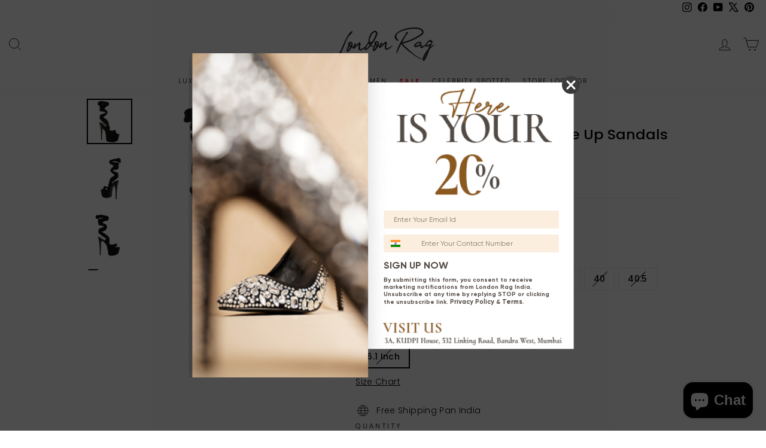

--- FILE ---
content_type: text/html; charset=utf-8
request_url: https://londonrag.in/products/black-bauble-high-heeled-lace-up-sandals
body_size: 38711
content:
<!doctype html>
  <html class="no-js" lang="en" dir="ltr">
    <head>
      <meta charset="utf-8">
      <meta http-equiv="X-UA-Compatible" content="IE=edge,chrome=1">
      <meta name="viewport" content="width=device-width,initial-scale=1">
      <meta name="theme-color" content="#111111">
      <link rel="canonical" href="https://londonrag.in/products/black-bauble-high-heeled-lace-up-sandals">
      <link rel="preconnect" href="https://cdn.shopify.com" crossorigin>
      <link rel="preconnect" href="https://fonts.shopifycdn.com" crossorigin>
      <link rel="dns-prefetch" href="https://productreviews.shopifycdn.com">
      <link rel="dns-prefetch" href="https://ajax.googleapis.com">
      <link rel="dns-prefetch" href="https://maps.googleapis.com">
      <link rel="dns-prefetch" href="https://maps.gstatic.com">
      
      <link rel="stylesheet" href="//londonrag.in/cdn/shop/t/90/assets/Additional-style.css?v=163219164675547346431765529973"><link rel="shortcut icon" href="//londonrag.in/cdn/shop/files/LondonRag_Favicon_New_32x32.svg?v=1681898104" type="image/png" /><title>London Rag | Black Bauble High Heeled Lace Up Sandals
&ndash; London Rag India
</title>
  <meta name="keywords" content="Black Bauble High Heeled Lace Up Sandals, Bauble High Heeled Lace Up Sandals, Black High Heeled Lace Up Sandals, Black Lace Up Sandals, Black Bauble Lace Up Sandals">
  
      

  <meta name="description" content="Explore London Rag Premium Product Of  Black Bauble High Heeled Lace Up Sandals Effortlessly Stylish And Comfortable.Available At Londonrag India">
  
<meta name="description" content="Latest Trends Black Bauble High Heeled Lace Up Sandals Top At Londonrag Online. Find New Arrivals, Fashion Catalogs, Collections &amp; Lookbooks Every Week."><meta property="og:site_name" content="London Rag India">
  <meta property="og:url" content="https://londonrag.in/products/black-bauble-high-heeled-lace-up-sandals">
  <meta property="og:title" content="Black Bauble High Heeled Lace Up Sandals">
  <meta property="og:type" content="product">
  <meta property="og:description" content="Latest Trends Black Bauble High Heeled Lace Up Sandals Top At Londonrag Online. Find New Arrivals, Fashion Catalogs, Collections &amp; Lookbooks Every Week."><meta property="og:image" content="http://londonrag.in/cdn/shop/files/SH3042_BLK_1_52d7b37f-56cf-48d4-9c7b-f1aba7744a6b.jpg?v=1749207429">
    <meta property="og:image:secure_url" content="https://londonrag.in/cdn/shop/files/SH3042_BLK_1_52d7b37f-56cf-48d4-9c7b-f1aba7744a6b.jpg?v=1749207429">
    <meta property="og:image:width" content="1100">
    <meta property="og:image:height" content="1100"><meta name="twitter:site" content="@LondonRagIndia">
  <meta name="twitter:card" content="summary_large_image">
  <meta name="twitter:title" content="Black Bauble High Heeled Lace Up Sandals">
  <meta name="twitter:description" content="Latest Trends Black Bauble High Heeled Lace Up Sandals Top At Londonrag Online. Find New Arrivals, Fashion Catalogs, Collections &amp; Lookbooks Every Week.">
<script async crossorigin fetchpriority="high" src="/cdn/shopifycloud/importmap-polyfill/es-modules-shim.2.4.0.js"></script>
<script type="importmap">
{
  "imports": {
    "element.base-media": "//londonrag.in/cdn/shop/t/90/assets/element.base-media.js?v=61305152781971747521764841049",
    "element.image.parallax": "//londonrag.in/cdn/shop/t/90/assets/element.image.parallax.js?v=59188309605188605141764841049",
    "element.model": "//londonrag.in/cdn/shop/t/90/assets/element.model.js?v=104979259955732717291764841050",
    "element.quantity-selector": "//londonrag.in/cdn/shop/t/90/assets/element.quantity-selector.js?v=68208048201360514121764841050",
    "element.text.rte": "//londonrag.in/cdn/shop/t/90/assets/element.text.rte.js?v=28194737298593644281764841050",
    "element.video": "//londonrag.in/cdn/shop/t/90/assets/element.video.js?v=110560105447302630031764841051",
    "is-land": "//londonrag.in/cdn/shop/t/90/assets/is-land.min.js?v=92343381495565747271764841081",
    "util.misc": "//londonrag.in/cdn/shop/t/90/assets/util.misc.js?v=117964846174238173191764841094",
    "util.product-loader": "//londonrag.in/cdn/shop/t/90/assets/util.product-loader.js?v=71947287259713254281764841095",
    "util.resource-loader": "//londonrag.in/cdn/shop/t/90/assets/util.resource-loader.js?v=81301169148003274841764841095",
    "vendor.in-view": "//londonrag.in/cdn/shop/t/90/assets/vendor.in-view.js?v=126891093837844970591764841096"
  }
}
</script><script type="module" src="//londonrag.in/cdn/shop/t/90/assets/is-land.min.js?v=92343381495565747271764841081"></script>
<style data-shopify>@font-face {
  font-family: Poppins;
  font-weight: 500;
  font-style: normal;
  font-display: swap;
  src: url("//londonrag.in/cdn/fonts/poppins/poppins_n5.ad5b4b72b59a00358afc706450c864c3c8323842.woff2") format("woff2"),
       url("//londonrag.in/cdn/fonts/poppins/poppins_n5.33757fdf985af2d24b32fcd84c9a09224d4b2c39.woff") format("woff");
}

  @font-face {
  font-family: Poppins;
  font-weight: 300;
  font-style: normal;
  font-display: swap;
  src: url("//londonrag.in/cdn/fonts/poppins/poppins_n3.05f58335c3209cce17da4f1f1ab324ebe2982441.woff2") format("woff2"),
       url("//londonrag.in/cdn/fonts/poppins/poppins_n3.6971368e1f131d2c8ff8e3a44a36b577fdda3ff5.woff") format("woff");
}


  @font-face {
  font-family: Poppins;
  font-weight: 600;
  font-style: normal;
  font-display: swap;
  src: url("//londonrag.in/cdn/fonts/poppins/poppins_n6.aa29d4918bc243723d56b59572e18228ed0786f6.woff2") format("woff2"),
       url("//londonrag.in/cdn/fonts/poppins/poppins_n6.5f815d845fe073750885d5b7e619ee00e8111208.woff") format("woff");
}

  @font-face {
  font-family: Poppins;
  font-weight: 300;
  font-style: italic;
  font-display: swap;
  src: url("//londonrag.in/cdn/fonts/poppins/poppins_i3.8536b4423050219f608e17f134fe9ea3b01ed890.woff2") format("woff2"),
       url("//londonrag.in/cdn/fonts/poppins/poppins_i3.0f4433ada196bcabf726ed78f8e37e0995762f7f.woff") format("woff");
}

  @font-face {
  font-family: Poppins;
  font-weight: 600;
  font-style: italic;
  font-display: swap;
  src: url("//londonrag.in/cdn/fonts/poppins/poppins_i6.bb8044d6203f492888d626dafda3c2999253e8e9.woff2") format("woff2"),
       url("//londonrag.in/cdn/fonts/poppins/poppins_i6.e233dec1a61b1e7dead9f920159eda42280a02c3.woff") format("woff");
}

</style><link href="//londonrag.in/cdn/shop/t/90/assets/theme.css?v=122707458614535182601765436038" rel="stylesheet" type="text/css" media="all" />
<style data-shopify>:root {
    --typeHeaderPrimary: Poppins;
    --typeHeaderFallback: sans-serif;
    --typeHeaderSize: 28px;
    --typeHeaderWeight: 500;
    --typeHeaderLineHeight: 1;
    --typeHeaderSpacing: 0.0em;

    --typeBasePrimary:Poppins;
    --typeBaseFallback:sans-serif;
    --typeBaseSize: 14px;
    --typeBaseWeight: 300;
    --typeBaseSpacing: 0.025em;
    --typeBaseLineHeight: 1.5;
    --typeBaselineHeightMinus01: 1.4;

    --typeCollectionTitle: 20px;

    --iconWeight: 2px;
    --iconLinecaps: miter;

    
        --buttonRadius: 0;
    

    --colorGridOverlayOpacity: 0.1;
    --colorAnnouncement: #0f0f0f;
    --colorAnnouncementText: #ffffff;

    --colorBody: #ffffff;
    --colorBodyAlpha05: rgba(255, 255, 255, 0.05);
    --colorBodyDim: #f2f2f2;
    --colorBodyLightDim: #fafafa;
    --colorBodyMediumDim: #f5f5f5;


    --colorBorder: #e8e8e1;

    --colorBtnPrimary: #111111;
    --colorBtnPrimaryLight: #2b2b2b;
    --colorBtnPrimaryDim: #040404;
    --colorBtnPrimaryText: #ffffff;

    --colorCartDot: #ff4f33;

    --colorDrawers: #ffffff;
    --colorDrawersDim: #f2f2f2;
    --colorDrawerBorder: #e8e8e1;
    --colorDrawerText: #000000;
    --colorDrawerTextDark: #000000;
    --colorDrawerButton: #111111;
    --colorDrawerButtonText: #ffffff;

    --colorFooter: #ffffff;
    --colorFooterText: #000000;
    --colorFooterTextAlpha01: #000000;

    --colorGridOverlay: #000000;
    --colorGridOverlayOpacity: 0.1;

    --colorHeaderTextAlpha01: rgba(0, 0, 0, 0.1);

    --colorHeroText: #ffffff;

    --colorSmallImageBg: #ffffff;
    --colorLargeImageBg: #0f0f0f;

    --colorImageOverlay: #000000;
    --colorImageOverlayOpacity: 0.1;
    --colorImageOverlayTextShadow: 0.3;

    --colorLink: #000000;

    --colorModalBg: rgba(230, 230, 230, 0.6);

    --colorNav: #ffffff;
    --colorNavText: #000000;

    --colorPrice: #1c1d1d;

    --colorSaleTag: #1c1d1d;
    --colorSaleTagText: #ffffff;

    --colorTextBody: #000000;
    --colorTextBodyAlpha015: rgba(0, 0, 0, 0.15);
    --colorTextBodyAlpha005: rgba(0, 0, 0, 0.05);
    --colorTextBodyAlpha008: rgba(0, 0, 0, 0.08);
    --colorTextSavings: #c20000;

    --urlIcoSelect: url(//londonrag.in/cdn/shop/t/90/assets/ico-select.svg);
    --urlIcoSelectFooter: url(//londonrag.in/cdn/shop/t/90/assets/ico-select-footer.svg);
    --urlIcoSelectWhite: url(//londonrag.in/cdn/shop/t/90/assets/ico-select-white.svg);

    --grid-gutter: 17px;
    --drawer-gutter: 20px;

    --sizeChartMargin: 25px 0;
    --sizeChartIconMargin: 5px;

    --newsletterReminderPadding: 40px;

    /*Shop Pay Installments*/
    --color-body-text: #000000;
    --color-body: #ffffff;
    --color-bg: #ffffff;
    }

    .placeholder-content {
    background-image: linear-gradient(100deg, #ffffff 40%, #f7f7f7 63%, #ffffff 79%);
    }</style><script>
        document.documentElement.className = document.documentElement.className.replace('no-js', 'js');
        
        window.theme = window.theme || {};
        theme.routes = {
          home: "/",
          cart: "/cart.js",
          cartPage: "/cart",
          cartAdd: "/cart/add.js",
          cartChange: "/cart/change.js",
          search: "/search",
          predictiveSearch: "/search/suggest"
        };
        theme.strings = {
          soldOut: "Sold Out",
          unavailable: "Unavailable",
          inStockLabel: "In stock, ready to ship",
          oneStockLabel: "Low stock - [count] item left",
          otherStockLabel: "Low stock - [count] items left",
          willNotShipUntil: "Ready to ship [date]",
          willBeInStockAfter: "Back in stock [date]",
          waitingForStock: "Backordered, shipping soon",
          savePrice: "Save [saved_amount]",
          cartEmpty: "Your cart is currently empty.",
          cartTermsConfirmation: "You must agree with the terms and conditions of sales to check out",
          searchCollections: "Collections",
          searchPages: "Pages",
          searchArticles: "Articles",
          productFrom: "from ",
          maxQuantity: "You can only have [quantity] of [title] in your cart."
        };
        theme.settings = {
          cartType: "drawer",
          isCustomerTemplate: false,
          moneyFormat: "₹{{amount}}",
          saveType: "percent",
          productImageSize: "square",
          productImageCover: false,
          predictiveSearch: true,
          predictiveSearchType: null,
          predictiveSearchVendor: true,
          predictiveSearchPrice: true,
          quickView: true,
          themeName: 'Impulse',
          themeVersion: "8.1.0"
        };
      </script>
      
      <script>window.performance && window.performance.mark && window.performance.mark('shopify.content_for_header.start');</script><meta name="google-site-verification" content="caB95H-RkwCtZzzw7k8yTNhCyvobYqY7mEym7zGmgkw">
<meta name="facebook-domain-verification" content="iby6hht44onzogz91opa65frurf6zy">
<meta name="google-site-verification" content="caB95H-RkwCtZzzw7k8yTNhCyvobYqY7mEym7zGmgkw">
<meta id="shopify-digital-wallet" name="shopify-digital-wallet" content="/33896169604/digital_wallets/dialog">
<link rel="alternate" type="application/json+oembed" href="https://londonrag.in/products/black-bauble-high-heeled-lace-up-sandals.oembed">
<script async="async" src="/checkouts/internal/preloads.js?locale=en-IN"></script>
<script id="shopify-features" type="application/json">{"accessToken":"2399f9ff885415d865caa3a773caa886","betas":["rich-media-storefront-analytics"],"domain":"londonrag.in","predictiveSearch":true,"shopId":33896169604,"locale":"en"}</script>
<script>var Shopify = Shopify || {};
Shopify.shop = "london-rag-in.myshopify.com";
Shopify.locale = "en";
Shopify.currency = {"active":"INR","rate":"1.0"};
Shopify.country = "IN";
Shopify.theme = {"name":"Updated copy of Copy of IMPULSE 19\/02\/2024","id":156955148536,"schema_name":"Impulse","schema_version":"8.1.0","theme_store_id":857,"role":"main"};
Shopify.theme.handle = "null";
Shopify.theme.style = {"id":null,"handle":null};
Shopify.cdnHost = "londonrag.in/cdn";
Shopify.routes = Shopify.routes || {};
Shopify.routes.root = "/";</script>
<script type="module">!function(o){(o.Shopify=o.Shopify||{}).modules=!0}(window);</script>
<script>!function(o){function n(){var o=[];function n(){o.push(Array.prototype.slice.apply(arguments))}return n.q=o,n}var t=o.Shopify=o.Shopify||{};t.loadFeatures=n(),t.autoloadFeatures=n()}(window);</script>
<script id="shop-js-analytics" type="application/json">{"pageType":"product"}</script>
<script defer="defer" async type="module" src="//londonrag.in/cdn/shopifycloud/shop-js/modules/v2/client.init-shop-cart-sync_dlpDe4U9.en.esm.js"></script>
<script defer="defer" async type="module" src="//londonrag.in/cdn/shopifycloud/shop-js/modules/v2/chunk.common_FunKbpTJ.esm.js"></script>
<script type="module">
  await import("//londonrag.in/cdn/shopifycloud/shop-js/modules/v2/client.init-shop-cart-sync_dlpDe4U9.en.esm.js");
await import("//londonrag.in/cdn/shopifycloud/shop-js/modules/v2/chunk.common_FunKbpTJ.esm.js");

  window.Shopify.SignInWithShop?.initShopCartSync?.({"fedCMEnabled":true,"windoidEnabled":true});

</script>
<script>(function() {
  var isLoaded = false;
  function asyncLoad() {
    if (isLoaded) return;
    isLoaded = true;
    var urls = ["https:\/\/beeapp.me\/jstag\/px-whatsapp.js?shop=london-rag-in.myshopify.com","https:\/\/ideafyi.oss-us-west-1.aliyuncs.com\/js\/blocker.js?v=2\u0026shop=london-rag-in.myshopify.com"];
    for (var i = 0; i < urls.length; i++) {
      var s = document.createElement('script');
      s.type = 'text/javascript';
      s.async = true;
      s.src = urls[i];
      var x = document.getElementsByTagName('script')[0];
      x.parentNode.insertBefore(s, x);
    }
  };
  if(window.attachEvent) {
    window.attachEvent('onload', asyncLoad);
  } else {
    window.addEventListener('load', asyncLoad, false);
  }
})();</script>
<script id="__st">var __st={"a":33896169604,"offset":19800,"reqid":"5f6e1696-3ab9-40d9-be80-92c497e77428-1765566439","pageurl":"londonrag.in\/products\/black-bauble-high-heeled-lace-up-sandals","u":"ea1465828897","p":"product","rtyp":"product","rid":7783857520888};</script>
<script>window.ShopifyPaypalV4VisibilityTracking = true;</script>
<script id="captcha-bootstrap">!function(){'use strict';const t='contact',e='account',n='new_comment',o=[[t,t],['blogs',n],['comments',n],[t,'customer']],c=[[e,'customer_login'],[e,'guest_login'],[e,'recover_customer_password'],[e,'create_customer']],r=t=>t.map((([t,e])=>`form[action*='/${t}']:not([data-nocaptcha='true']) input[name='form_type'][value='${e}']`)).join(','),a=t=>()=>t?[...document.querySelectorAll(t)].map((t=>t.form)):[];function s(){const t=[...o],e=r(t);return a(e)}const i='password',u='form_key',d=['recaptcha-v3-token','g-recaptcha-response','h-captcha-response',i],f=()=>{try{return window.sessionStorage}catch{return}},m='__shopify_v',_=t=>t.elements[u];function p(t,e,n=!1){try{const o=window.sessionStorage,c=JSON.parse(o.getItem(e)),{data:r}=function(t){const{data:e,action:n}=t;return t[m]||n?{data:e,action:n}:{data:t,action:n}}(c);for(const[e,n]of Object.entries(r))t.elements[e]&&(t.elements[e].value=n);n&&o.removeItem(e)}catch(o){console.error('form repopulation failed',{error:o})}}const l='form_type',E='cptcha';function T(t){t.dataset[E]=!0}const w=window,h=w.document,L='Shopify',v='ce_forms',y='captcha';let A=!1;((t,e)=>{const n=(g='f06e6c50-85a8-45c8-87d0-21a2b65856fe',I='https://cdn.shopify.com/shopifycloud/storefront-forms-hcaptcha/ce_storefront_forms_captcha_hcaptcha.v1.5.2.iife.js',D={infoText:'Protected by hCaptcha',privacyText:'Privacy',termsText:'Terms'},(t,e,n)=>{const o=w[L][v],c=o.bindForm;if(c)return c(t,g,e,D).then(n);var r;o.q.push([[t,g,e,D],n]),r=I,A||(h.body.append(Object.assign(h.createElement('script'),{id:'captcha-provider',async:!0,src:r})),A=!0)});var g,I,D;w[L]=w[L]||{},w[L][v]=w[L][v]||{},w[L][v].q=[],w[L][y]=w[L][y]||{},w[L][y].protect=function(t,e){n(t,void 0,e),T(t)},Object.freeze(w[L][y]),function(t,e,n,w,h,L){const[v,y,A,g]=function(t,e,n){const i=e?o:[],u=t?c:[],d=[...i,...u],f=r(d),m=r(i),_=r(d.filter((([t,e])=>n.includes(e))));return[a(f),a(m),a(_),s()]}(w,h,L),I=t=>{const e=t.target;return e instanceof HTMLFormElement?e:e&&e.form},D=t=>v().includes(t);t.addEventListener('submit',(t=>{const e=I(t);if(!e)return;const n=D(e)&&!e.dataset.hcaptchaBound&&!e.dataset.recaptchaBound,o=_(e),c=g().includes(e)&&(!o||!o.value);(n||c)&&t.preventDefault(),c&&!n&&(function(t){try{if(!f())return;!function(t){const e=f();if(!e)return;const n=_(t);if(!n)return;const o=n.value;o&&e.removeItem(o)}(t);const e=Array.from(Array(32),(()=>Math.random().toString(36)[2])).join('');!function(t,e){_(t)||t.append(Object.assign(document.createElement('input'),{type:'hidden',name:u})),t.elements[u].value=e}(t,e),function(t,e){const n=f();if(!n)return;const o=[...t.querySelectorAll(`input[type='${i}']`)].map((({name:t})=>t)),c=[...d,...o],r={};for(const[a,s]of new FormData(t).entries())c.includes(a)||(r[a]=s);n.setItem(e,JSON.stringify({[m]:1,action:t.action,data:r}))}(t,e)}catch(e){console.error('failed to persist form',e)}}(e),e.submit())}));const S=(t,e)=>{t&&!t.dataset[E]&&(n(t,e.some((e=>e===t))),T(t))};for(const o of['focusin','change'])t.addEventListener(o,(t=>{const e=I(t);D(e)&&S(e,y())}));const B=e.get('form_key'),M=e.get(l),P=B&&M;t.addEventListener('DOMContentLoaded',(()=>{const t=y();if(P)for(const e of t)e.elements[l].value===M&&p(e,B);[...new Set([...A(),...v().filter((t=>'true'===t.dataset.shopifyCaptcha))])].forEach((e=>S(e,t)))}))}(h,new URLSearchParams(w.location.search),n,t,e,['guest_login'])})(!0,!0)}();</script>
<script integrity="sha256-52AcMU7V7pcBOXWImdc/TAGTFKeNjmkeM1Pvks/DTgc=" data-source-attribution="shopify.loadfeatures" defer="defer" src="//londonrag.in/cdn/shopifycloud/storefront/assets/storefront/load_feature-81c60534.js" crossorigin="anonymous"></script>
<script data-source-attribution="shopify.dynamic_checkout.dynamic.init">var Shopify=Shopify||{};Shopify.PaymentButton=Shopify.PaymentButton||{isStorefrontPortableWallets:!0,init:function(){window.Shopify.PaymentButton.init=function(){};var t=document.createElement("script");t.src="https://londonrag.in/cdn/shopifycloud/portable-wallets/latest/portable-wallets.en.js",t.type="module",document.head.appendChild(t)}};
</script>
<script data-source-attribution="shopify.dynamic_checkout.buyer_consent">
  function portableWalletsHideBuyerConsent(e){var t=document.getElementById("shopify-buyer-consent"),n=document.getElementById("shopify-subscription-policy-button");t&&n&&(t.classList.add("hidden"),t.setAttribute("aria-hidden","true"),n.removeEventListener("click",e))}function portableWalletsShowBuyerConsent(e){var t=document.getElementById("shopify-buyer-consent"),n=document.getElementById("shopify-subscription-policy-button");t&&n&&(t.classList.remove("hidden"),t.removeAttribute("aria-hidden"),n.addEventListener("click",e))}window.Shopify?.PaymentButton&&(window.Shopify.PaymentButton.hideBuyerConsent=portableWalletsHideBuyerConsent,window.Shopify.PaymentButton.showBuyerConsent=portableWalletsShowBuyerConsent);
</script>
<script>
  function portableWalletsCleanup(e){e&&e.src&&console.error("Failed to load portable wallets script "+e.src);var t=document.querySelectorAll("shopify-accelerated-checkout .shopify-payment-button__skeleton, shopify-accelerated-checkout-cart .wallet-cart-button__skeleton"),e=document.getElementById("shopify-buyer-consent");for(let e=0;e<t.length;e++)t[e].remove();e&&e.remove()}function portableWalletsNotLoadedAsModule(e){e instanceof ErrorEvent&&"string"==typeof e.message&&e.message.includes("import.meta")&&"string"==typeof e.filename&&e.filename.includes("portable-wallets")&&(window.removeEventListener("error",portableWalletsNotLoadedAsModule),window.Shopify.PaymentButton.failedToLoad=e,"loading"===document.readyState?document.addEventListener("DOMContentLoaded",window.Shopify.PaymentButton.init):window.Shopify.PaymentButton.init())}window.addEventListener("error",portableWalletsNotLoadedAsModule);
</script>

<script type="module" src="https://londonrag.in/cdn/shopifycloud/portable-wallets/latest/portable-wallets.en.js" onError="portableWalletsCleanup(this)" crossorigin="anonymous"></script>
<script nomodule>
  document.addEventListener("DOMContentLoaded", portableWalletsCleanup);
</script>

<link id="shopify-accelerated-checkout-styles" rel="stylesheet" media="screen" href="https://londonrag.in/cdn/shopifycloud/portable-wallets/latest/accelerated-checkout-backwards-compat.css" crossorigin="anonymous">
<style id="shopify-accelerated-checkout-cart">
        #shopify-buyer-consent {
  margin-top: 1em;
  display: inline-block;
  width: 100%;
}

#shopify-buyer-consent.hidden {
  display: none;
}

#shopify-subscription-policy-button {
  background: none;
  border: none;
  padding: 0;
  text-decoration: underline;
  font-size: inherit;
  cursor: pointer;
}

#shopify-subscription-policy-button::before {
  box-shadow: none;
}

      </style>

<script>window.performance && window.performance.mark && window.performance.mark('shopify.content_for_header.end');</script>
      
      <style data-shopify>
      :root {
        /* Root Variables */
        /* ========================= */
        --root-color-primary: #000000;
        --color-primary: #000000;
        --root-color-secondary: #ffffff;
        --color-secondary: #ffffff;
        --color-sale-tag: #1c1d1d;
        --color-sale-tag-text: #ffffff;
        --layout-section-padding-block: 3rem;
        --layout-section-padding-inline--md: 40px;
        --layout-section-max-inline-size: 1420px; 
        
        
        /* Text */
        /* ========================= */
        
        /* Body Font Styles */
        --element-text-font-family--body: Poppins;
        --element-text-font-family-fallback--body: sans-serif;
        --element-text-font-weight--body: 300;
        --element-text-letter-spacing--body: 0.025em;
        --element-text-text-transform--body: none;
        
        /* Body Font Sizes */
        --element-text-font-size--body: initial;
        --element-text-font-size--body-xs: 10px;
        --element-text-font-size--body-sm: 12px;
        --element-text-font-size--body-md: 14px;
        --element-text-font-size--body-lg: 16px;
        
        /* Body Line Heights */
        --element-text-line-height--body: 1.5;
        
        /* Heading Font Styles */
        --element-text-font-family--heading: Poppins;
        --element-text-font-family-fallback--heading: sans-serif;
        --element-text-font-weight--heading: 500;
        --element-text-letter-spacing--heading: 0.0em;
        
        
          --element-text-text-transform--heading: uppercase;
         
        
        
        /* Heading Font Sizes */
        --element-text-font-size--heading-2xl: 44px;
        --element-text-font-size--heading-xl: 28px;
        --element-text-font-size--heading-lg: 22px;
        --element-text-font-size--heading-md: 20px;
        --element-text-font-size--heading-sm: 14px;
        --element-text-font-size--heading-xs: 12px;
        
        /* Heading Line Heights */
        --element-text-line-height--heading: 1;
        
        /* Buttons */
        /* ========================= */
        
          --element-button-radius: 0;
        
        
        --element-button-padding-block: 12px;
        --element-button-text-transform: uppercase;
        --element-button-font-weight: 800;
        --element-button-font-size: max(calc(var(--typeBaseSize) - 4px), 13px);
        --element-button-letter-spacing: .3em;
        
        /* Base Color Variables */
        --element-button-color-primary: #111111;
        --element-button-color-secondary: #ffffff;
        --element-button-shade-border: 100%;
        
        /* Hover State Variables */
        --element-button-shade-background--hover: 0%;
        --element-button-shade-border--hover: 100%;
        
        /* Focus State Variables */
        --element-button-color-focus: var(--color-focus);
        
        /* Inputs */
        /* ========================= */
        
          --element-icon-radius: 0;
        
        
        --element-input-font-size: var(--element-text-font-size--body-sm);
        --element-input-box-shadow-shade: 100%;
        
        /* Hover State Variables */
        --element-input-background-shade--hover: 0%;
        --element-input-box-shadow-spread-radius--hover: 1px;
      }
      
      @media only screen and (max-width: 768px) {
        :root {
          --element-button-font-size: max(calc(var(--typeBaseSize) - 5px), 11px);
        }
      }
      
      .element-radio {
        &:has(input[type='radio']:checked) {
          --element-button-color: var(--element-button-color-secondary);
        }
      }
      
      /* ATC Button Overrides */
      /* ========================= */
      
      .element-button[type="submit"],
      .element-button[type="submit"] .element-text,
      .element-button--shopify-payment-wrapper button {
        --element-button-padding-block: 13px;
        --element-button-padding-inline: 20px;
        --element-button-line-height: 1.42;
        --_font-size--body-md: var(--element-button-font-size);
        
        line-height: 1.42 !important;
      }
      
      /* When dynamic checkout is enabled */
      product-form:has(.element-button--shopify-payment-wrapper) {
        --element-button-color: #000000;
        
        .element-button[type="submit"],
        .element-button--shopify-payment-wrapper button {
          min-height: 50px !important;
        }
        
        .shopify-payment-button {
          margin: 0;
        }
      }
      
      /* Hover animation for non-angled buttons */
      body:not([data-button_style='angled']) .element-button[type="submit"] {
        position: relative;
        overflow: hidden;
        
        &:after {
          content: '';
          position: absolute;
          top: 0;
          left: 150%;
          width: 200%;
          height: 100%;
          transform: skewX(-20deg);
          background-image: linear-gradient(to right,transparent, rgba(255,255,255,.25),transparent);
        }
        
        &:hover:after {
          animation: shine 0.75s cubic-bezier(0.01, 0.56, 1, 1);
        }
      }
      
      /* ANGLED STYLE - ATC Button Overrides */
      /* ========================= */
      
      [data-button_style='angled'] {
        --element-button-shade-background--active: var(--element-button-shade-background);
        --element-button-shade-border--active: var(--element-button-shade-border);
        
        .element-button[type="submit"] {
          --_box-shadow: none;
          
          position: relative;
          max-width: 94%;
          border-top: 1px solid #111111;
          border-bottom: 1px solid #111111;
          
          &:before,
          &:after {
            content: '';
            position: absolute;
            display: block;
            top: -1px;
            bottom: -1px;
            width: 20px;
            transform: skewX(-12deg);
            background-color: #111111;
          }
          
          &:before {
            left: -6px;
          }
          
          &:after {
            right: -6px;
          }
        }
        
        /* When dynamic checkout is enabled */
        product-form:has(.element-button--shopify-payment-wrapper) {
          .element-button[type="submit"]:before,
          .element-button[type="submit"]:after {
            background-color: color-mix(in srgb,var(--_color-text) var(--_shade-background),var(--_color-background));
            border-top: 1px solid #111111;
            border-bottom: 1px solid #111111;
          }
          
          .element-button[type="submit"]:before {
            border-left: 1px solid #111111;
          }
          
          .element-button[type="submit"]:after {
            border-right: 1px solid #111111;
          }
        }
        
        .element-button--shopify-payment-wrapper {
          --_color-background: #111111;
          
          button:hover,
          button:before,
          button:after {
            background-color: color-mix(in srgb,var(--_color-text) var(--_shade-background),var(--_color-background)) !important;
          }
          
          button:not(button:focus-visible) {
            box-shadow: none !important;
          }
        }
      }
      </style>
      
      <script src="//londonrag.in/cdn/shop/t/90/assets/vendor-scripts-v11.js" defer="defer"></script><script src="//londonrag.in/cdn/shop/t/90/assets/theme.js?v=22325264162658116151764841094" defer="defer"></script>
    <!-- BEGIN app block: shopify://apps/klaviyo-email-marketing-sms/blocks/klaviyo-onsite-embed/2632fe16-c075-4321-a88b-50b567f42507 -->












  <script async src="https://static.klaviyo.com/onsite/js/YaUy8N/klaviyo.js?company_id=YaUy8N"></script>
  <script>!function(){if(!window.klaviyo){window._klOnsite=window._klOnsite||[];try{window.klaviyo=new Proxy({},{get:function(n,i){return"push"===i?function(){var n;(n=window._klOnsite).push.apply(n,arguments)}:function(){for(var n=arguments.length,o=new Array(n),w=0;w<n;w++)o[w]=arguments[w];var t="function"==typeof o[o.length-1]?o.pop():void 0,e=new Promise((function(n){window._klOnsite.push([i].concat(o,[function(i){t&&t(i),n(i)}]))}));return e}}})}catch(n){window.klaviyo=window.klaviyo||[],window.klaviyo.push=function(){var n;(n=window._klOnsite).push.apply(n,arguments)}}}}();</script>

  
    <script id="viewed_product">
      if (item == null) {
        var _learnq = _learnq || [];

        var MetafieldReviews = null
        var MetafieldYotpoRating = null
        var MetafieldYotpoCount = null
        var MetafieldLooxRating = null
        var MetafieldLooxCount = null
        var okendoProduct = null
        var okendoProductReviewCount = null
        var okendoProductReviewAverageValue = null
        try {
          // The following fields are used for Customer Hub recently viewed in order to add reviews.
          // This information is not part of __kla_viewed. Instead, it is part of __kla_viewed_reviewed_items
          MetafieldReviews = {};
          MetafieldYotpoRating = null
          MetafieldYotpoCount = null
          MetafieldLooxRating = null
          MetafieldLooxCount = null

          okendoProduct = null
          // If the okendo metafield is not legacy, it will error, which then requires the new json formatted data
          if (okendoProduct && 'error' in okendoProduct) {
            okendoProduct = null
          }
          okendoProductReviewCount = okendoProduct ? okendoProduct.reviewCount : null
          okendoProductReviewAverageValue = okendoProduct ? okendoProduct.reviewAverageValue : null
        } catch (error) {
          console.error('Error in Klaviyo onsite reviews tracking:', error);
        }

        var item = {
          Name: "Black Bauble High Heeled Lace Up Sandals",
          ProductID: 7783857520888,
          Categories: ["USA Influencer Collection"],
          ImageURL: "https://londonrag.in/cdn/shop/files/SH3042_BLK_1_52d7b37f-56cf-48d4-9c7b-f1aba7744a6b_grande.jpg?v=1749207429",
          URL: "https://londonrag.in/products/black-bauble-high-heeled-lace-up-sandals",
          Brand: "London Rag",
          Price: "₹6,899.00",
          Value: "6,899.00",
          CompareAtPrice: "₹6,899.00"
        };
        _learnq.push(['track', 'Viewed Product', item]);
        _learnq.push(['trackViewedItem', {
          Title: item.Name,
          ItemId: item.ProductID,
          Categories: item.Categories,
          ImageUrl: item.ImageURL,
          Url: item.URL,
          Metadata: {
            Brand: item.Brand,
            Price: item.Price,
            Value: item.Value,
            CompareAtPrice: item.CompareAtPrice
          },
          metafields:{
            reviews: MetafieldReviews,
            yotpo:{
              rating: MetafieldYotpoRating,
              count: MetafieldYotpoCount,
            },
            loox:{
              rating: MetafieldLooxRating,
              count: MetafieldLooxCount,
            },
            okendo: {
              rating: okendoProductReviewAverageValue,
              count: okendoProductReviewCount,
            }
          }
        }]);
      }
    </script>
  




  <script>
    window.klaviyoReviewsProductDesignMode = false
  </script>







<!-- END app block --><!-- BEGIN app block: shopify://apps/judge-me-reviews/blocks/judgeme_core/61ccd3b1-a9f2-4160-9fe9-4fec8413e5d8 --><!-- Start of Judge.me Core -->




<link rel="dns-prefetch" href="https://cdnwidget.judge.me">
<link rel="dns-prefetch" href="https://cdn.judge.me">
<link rel="dns-prefetch" href="https://cdn1.judge.me">
<link rel="dns-prefetch" href="https://api.judge.me">

<script data-cfasync='false' class='jdgm-settings-script'>window.jdgmSettings={"pagination":5,"disable_web_reviews":false,"badge_no_review_text":"No reviews","badge_n_reviews_text":"{{ n }} review/reviews","hide_badge_preview_if_no_reviews":true,"badge_hide_text":false,"enforce_center_preview_badge":false,"widget_title":"Customer Reviews","widget_open_form_text":"Write a review","widget_close_form_text":"Cancel review","widget_refresh_page_text":"Refresh page","widget_summary_text":"Based on {{ number_of_reviews }} review/reviews","widget_no_review_text":"Be the first to write a review","widget_name_field_text":"Name","widget_verified_name_field_text":"Verified Name (public)","widget_name_placeholder_text":"Enter your name (public)","widget_required_field_error_text":"This field is required.","widget_email_field_text":"Email","widget_verified_email_field_text":"Verified Email (private, can not be edited)","widget_email_placeholder_text":"Enter your email (private)","widget_email_field_error_text":"Please enter a valid email address.","widget_rating_field_text":"Rating","widget_review_title_field_text":"Review Title","widget_review_title_placeholder_text":"Give your review a title","widget_review_body_field_text":"Review","widget_review_body_placeholder_text":"Write your comments here","widget_pictures_field_text":"Picture/Video (optional)","widget_submit_review_text":"Submit Review","widget_submit_verified_review_text":"Submit Verified Review","widget_submit_success_msg_with_auto_publish":"Thank you! Please refresh the page in a few moments to see your review. You can remove or edit your review by logging into \u003ca href='https://judge.me/login' target='_blank' rel='nofollow noopener'\u003eJudge.me\u003c/a\u003e","widget_submit_success_msg_no_auto_publish":"Thank you! Your review will be published as soon as it is approved by the shop admin. You can remove or edit your review by logging into \u003ca href='https://judge.me/login' target='_blank' rel='nofollow noopener'\u003eJudge.me\u003c/a\u003e","widget_show_default_reviews_out_of_total_text":"Showing {{ n_reviews_shown }} out of {{ n_reviews }} reviews.","widget_show_all_link_text":"Show all","widget_show_less_link_text":"Show less","widget_author_said_text":"{{ reviewer_name }} said:","widget_days_text":"{{ n }} days ago","widget_weeks_text":"{{ n }} week/weeks ago","widget_months_text":"{{ n }} month/months ago","widget_years_text":"{{ n }} year/years ago","widget_yesterday_text":"Yesterday","widget_today_text":"Today","widget_replied_text":"\u003e\u003e {{ shop_name }} replied:","widget_read_more_text":"Read more","widget_rating_filter_see_all_text":"See all reviews","widget_sorting_most_recent_text":"Most Recent","widget_sorting_highest_rating_text":"Highest Rating","widget_sorting_lowest_rating_text":"Lowest Rating","widget_sorting_with_pictures_text":"Only Pictures","widget_sorting_most_helpful_text":"Most Helpful","widget_open_question_form_text":"Ask a question","widget_reviews_subtab_text":"Reviews","widget_questions_subtab_text":"Questions","widget_question_label_text":"Question","widget_answer_label_text":"Answer","widget_question_placeholder_text":"Write your question here","widget_submit_question_text":"Submit Question","widget_question_submit_success_text":"Thank you for your question! We will notify you once it gets answered.","verified_badge_text":"Verified","verified_badge_placement":"left-of-reviewer-name","widget_hide_border":false,"widget_social_share":false,"all_reviews_include_out_of_store_products":true,"all_reviews_out_of_store_text":"(out of store)","all_reviews_product_name_prefix_text":"about","enable_review_pictures":true,"widget_product_reviews_subtab_text":"Product Reviews","widget_shop_reviews_subtab_text":"Shop Reviews","widget_sorting_pictures_first_text":"Pictures First","floating_tab_button_name":"★ Judge.me Reviews","floating_tab_title":"Let customers speak for us","floating_tab_url":"https://londonrag.in/pages/reviews","all_reviews_text_badge_text":"Customers rate us {{ shop.metafields.judgeme.all_reviews_rating | round: 1 }}/5 based on {{ shop.metafields.judgeme.all_reviews_count }} reviews.","all_reviews_text_badge_text_branded_style":"{{ shop.metafields.judgeme.all_reviews_rating | round: 1 }} out of 5 stars based on {{ shop.metafields.judgeme.all_reviews_count }} reviews","all_reviews_text_badge_url":"https://londonrag.in/pages/reviews","featured_carousel_title":"Let customers speak for us","featured_carousel_count_text":"from {{ n }} reviews","featured_carousel_url":"https://londonrag.in/pages/reviews","verified_count_badge_url":"https://londonrag.in/pages/reviews","picture_reminder_submit_button":"Upload Pictures","enable_review_videos":true,"widget_sorting_videos_first_text":"Videos First","widget_review_pending_text":"Pending","remove_microdata_snippet":true,"preview_badge_no_question_text":"No questions","preview_badge_n_question_text":"{{ number_of_questions }} question/questions","widget_search_bar_placeholder":"Search reviews","widget_sorting_verified_only_text":"Verified only","all_reviews_page_load_more_text":"Load More Reviews","widget_public_name_text":"displayed publicly like","default_reviewer_name_has_non_latin":true,"widget_reviewer_anonymous":"Anonymous","medals_widget_title":"Judge.me Review Medals","widget_invalid_yt_video_url_error_text":"Not a YouTube video URL","widget_max_length_field_error_text":"Please enter no more than {0} characters.","widget_show_photo_gallery":true,"widget_load_with_code_splitting":true,"widget_ugc_title":"Made by us, Shared by you","widget_ugc_subtitle":"Tag us to see your picture featured in our page","widget_ugc_primary_button_text":"Buy Now","widget_ugc_secondary_button_text":"Load More","widget_ugc_reviews_button_text":"View Reviews","widget_rating_metafield_value_type":true,"widget_primary_color":"#000000","widget_summary_average_rating_text":"{{ average_rating }} out of 5","widget_media_grid_title":"Customer photos \u0026 videos","widget_media_grid_see_more_text":"See more","widget_verified_by_judgeme_text":"Verified by Judge.me","widget_verified_by_judgeme_text_in_store_medals":"Verified by Judge.me","widget_media_field_exceed_quantity_message":"Sorry, we can only accept {{ max_media }} for one review.","widget_media_field_exceed_limit_message":"{{ file_name }} is too large, please select a {{ media_type }} less than {{ size_limit }}MB.","widget_review_submitted_text":"Review Submitted!","widget_question_submitted_text":"Question Submitted!","widget_close_form_text_question":"Cancel","widget_write_your_answer_here_text":"Write your answer here","widget_show_collected_by_judgeme":true,"widget_collected_by_judgeme_text":"collected by Judge.me","widget_load_more_text":"Load More","widget_full_review_text":"Full Review","widget_read_more_reviews_text":"Read More Reviews","widget_read_questions_text":"Read Questions","widget_questions_and_answers_text":"Questions \u0026 Answers","widget_verified_by_text":"Verified by","widget_number_of_reviews_text":"{{ number_of_reviews }} reviews","widget_back_button_text":"Back","widget_next_button_text":"Next","widget_custom_forms_filter_button":"Filters","custom_forms_style":"vertical","how_reviews_are_collected":"How reviews are collected?","preview_badge_product_page_install_preference":true,"review_widget_best_location":true,"platform":"shopify","branding_url":"https://judge.me/reviews/londonrag.in","branding_text":"Powered by Judge.me","locale":"en","reply_name":"London Rag India","widget_version":"3.0","footer":true,"autopublish":false,"review_dates":true,"enable_custom_form":false,"can_be_branded":true};</script> <style class='jdgm-settings-style'>.jdgm-xx{left:0}:root{--jdgm-primary-color:#000;--jdgm-secondary-color:rgba(0,0,0,0.1);--jdgm-star-color:#000;--jdgm-paginate-color:#000;--jdgm-border-radius:0}.jdgm-histogram__bar-content{background-color:#000}.jdgm-rev[data-verified-buyer=true] .jdgm-rev__icon.jdgm-rev__icon:after,.jdgm-rev__buyer-badge.jdgm-rev__buyer-badge{color:white;background-color:#000}.jdgm-review-widget--small .jdgm-gallery.jdgm-gallery .jdgm-gallery__thumbnail-link:nth-child(8) .jdgm-gallery__thumbnail-wrapper.jdgm-gallery__thumbnail-wrapper:before{content:"See more"}@media only screen and (min-width: 768px){.jdgm-gallery.jdgm-gallery .jdgm-gallery__thumbnail-link:nth-child(8) .jdgm-gallery__thumbnail-wrapper.jdgm-gallery__thumbnail-wrapper:before{content:"See more"}}.jdgm-prev-badge[data-average-rating='0.00']{display:none !important}.jdgm-author-all-initials{display:none !important}.jdgm-author-last-initial{display:none !important}.jdgm-rev-widg__title{visibility:hidden}.jdgm-rev-widg__summary-text{visibility:hidden}.jdgm-prev-badge__text{visibility:hidden}.jdgm-rev__replier:before{content:'londonrag.in'}.jdgm-rev__prod-link-prefix:before{content:'about'}.jdgm-rev__out-of-store-text:before{content:'(out of store)'}@media only screen and (min-width: 768px){.jdgm-rev__pics .jdgm-rev_all-rev-page-picture-separator,.jdgm-rev__pics .jdgm-rev__product-picture{display:none}}@media only screen and (max-width: 768px){.jdgm-rev__pics .jdgm-rev_all-rev-page-picture-separator,.jdgm-rev__pics .jdgm-rev__product-picture{display:none}}.jdgm-preview-badge[data-template="collection"]{display:none !important}.jdgm-preview-badge[data-template="index"]{display:none !important}.jdgm-verified-count-badget[data-from-snippet="true"]{display:none !important}.jdgm-carousel-wrapper[data-from-snippet="true"]{display:none !important}.jdgm-all-reviews-text[data-from-snippet="true"]{display:none !important}.jdgm-medals-section[data-from-snippet="true"]{display:none !important}.jdgm-ugc-media-wrapper[data-from-snippet="true"]{display:none !important}
</style>

  
  
  
  <style class='jdgm-miracle-styles'>
  @-webkit-keyframes jdgm-spin{0%{-webkit-transform:rotate(0deg);-ms-transform:rotate(0deg);transform:rotate(0deg)}100%{-webkit-transform:rotate(359deg);-ms-transform:rotate(359deg);transform:rotate(359deg)}}@keyframes jdgm-spin{0%{-webkit-transform:rotate(0deg);-ms-transform:rotate(0deg);transform:rotate(0deg)}100%{-webkit-transform:rotate(359deg);-ms-transform:rotate(359deg);transform:rotate(359deg)}}@font-face{font-family:'JudgemeStar';src:url("[data-uri]") format("woff");font-weight:normal;font-style:normal}.jdgm-star{font-family:'JudgemeStar';display:inline !important;text-decoration:none !important;padding:0 4px 0 0 !important;margin:0 !important;font-weight:bold;opacity:1;-webkit-font-smoothing:antialiased;-moz-osx-font-smoothing:grayscale}.jdgm-star:hover{opacity:1}.jdgm-star:last-of-type{padding:0 !important}.jdgm-star.jdgm--on:before{content:"\e000"}.jdgm-star.jdgm--off:before{content:"\e001"}.jdgm-star.jdgm--half:before{content:"\e002"}.jdgm-widget *{margin:0;line-height:1.4;-webkit-box-sizing:border-box;-moz-box-sizing:border-box;box-sizing:border-box;-webkit-overflow-scrolling:touch}.jdgm-hidden{display:none !important;visibility:hidden !important}.jdgm-temp-hidden{display:none}.jdgm-spinner{width:40px;height:40px;margin:auto;border-radius:50%;border-top:2px solid #eee;border-right:2px solid #eee;border-bottom:2px solid #eee;border-left:2px solid #ccc;-webkit-animation:jdgm-spin 0.8s infinite linear;animation:jdgm-spin 0.8s infinite linear}.jdgm-prev-badge{display:block !important}

</style>


  
  
   


<script data-cfasync='false' class='jdgm-script'>
!function(e){window.jdgm=window.jdgm||{},jdgm.CDN_HOST="https://cdnwidget.judge.me/",jdgm.API_HOST="https://api.judge.me/",jdgm.CDN_BASE_URL="https://cdn.shopify.com/extensions/019b0cac-cff0-7e9e-8d68-33c30d1f27af/judgeme-extensions-260/assets/",
jdgm.docReady=function(d){(e.attachEvent?"complete"===e.readyState:"loading"!==e.readyState)?
setTimeout(d,0):e.addEventListener("DOMContentLoaded",d)},jdgm.loadCSS=function(d,t,o,a){
!o&&jdgm.loadCSS.requestedUrls.indexOf(d)>=0||(jdgm.loadCSS.requestedUrls.push(d),
(a=e.createElement("link")).rel="stylesheet",a.class="jdgm-stylesheet",a.media="nope!",
a.href=d,a.onload=function(){this.media="all",t&&setTimeout(t)},e.body.appendChild(a))},
jdgm.loadCSS.requestedUrls=[],jdgm.loadJS=function(e,d){var t=new XMLHttpRequest;
t.onreadystatechange=function(){4===t.readyState&&(Function(t.response)(),d&&d(t.response))},
t.open("GET",e),t.send()},jdgm.docReady((function(){(window.jdgmLoadCSS||e.querySelectorAll(
".jdgm-widget, .jdgm-all-reviews-page").length>0)&&(jdgmSettings.widget_load_with_code_splitting?
parseFloat(jdgmSettings.widget_version)>=3?jdgm.loadCSS(jdgm.CDN_HOST+"widget_v3/base.css"):
jdgm.loadCSS(jdgm.CDN_HOST+"widget/base.css"):jdgm.loadCSS(jdgm.CDN_HOST+"shopify_v2.css"),
jdgm.loadJS(jdgm.CDN_HOST+"loa"+"der.js"))}))}(document);
</script>
<noscript><link rel="stylesheet" type="text/css" media="all" href="https://cdnwidget.judge.me/shopify_v2.css"></noscript>

<!-- BEGIN app snippet: theme_fix_tags --><script>
  (function() {
    var jdgmThemeFixes = null;
    if (!jdgmThemeFixes) return;
    var thisThemeFix = jdgmThemeFixes[Shopify.theme.id];
    if (!thisThemeFix) return;

    if (thisThemeFix.html) {
      document.addEventListener("DOMContentLoaded", function() {
        var htmlDiv = document.createElement('div');
        htmlDiv.classList.add('jdgm-theme-fix-html');
        htmlDiv.innerHTML = thisThemeFix.html;
        document.body.append(htmlDiv);
      });
    };

    if (thisThemeFix.css) {
      var styleTag = document.createElement('style');
      styleTag.classList.add('jdgm-theme-fix-style');
      styleTag.innerHTML = thisThemeFix.css;
      document.head.append(styleTag);
    };

    if (thisThemeFix.js) {
      var scriptTag = document.createElement('script');
      scriptTag.classList.add('jdgm-theme-fix-script');
      scriptTag.innerHTML = thisThemeFix.js;
      document.head.append(scriptTag);
    };
  })();
</script>
<!-- END app snippet -->
<!-- End of Judge.me Core -->



<!-- END app block --><script src="https://cdn.shopify.com/extensions/019b0cac-cff0-7e9e-8d68-33c30d1f27af/judgeme-extensions-260/assets/loader.js" type="text/javascript" defer="defer"></script>
<script src="https://cdn.shopify.com/extensions/7bc9bb47-adfa-4267-963e-cadee5096caf/inbox-1252/assets/inbox-chat-loader.js" type="text/javascript" defer="defer"></script>
<link href="https://monorail-edge.shopifysvc.com" rel="dns-prefetch">
<script>(function(){if ("sendBeacon" in navigator && "performance" in window) {try {var session_token_from_headers = performance.getEntriesByType('navigation')[0].serverTiming.find(x => x.name == '_s').description;} catch {var session_token_from_headers = undefined;}var session_cookie_matches = document.cookie.match(/_shopify_s=([^;]*)/);var session_token_from_cookie = session_cookie_matches && session_cookie_matches.length === 2 ? session_cookie_matches[1] : "";var session_token = session_token_from_headers || session_token_from_cookie || "";function handle_abandonment_event(e) {var entries = performance.getEntries().filter(function(entry) {return /monorail-edge.shopifysvc.com/.test(entry.name);});if (!window.abandonment_tracked && entries.length === 0) {window.abandonment_tracked = true;var currentMs = Date.now();var navigation_start = performance.timing.navigationStart;var payload = {shop_id: 33896169604,url: window.location.href,navigation_start,duration: currentMs - navigation_start,session_token,page_type: "product"};window.navigator.sendBeacon("https://monorail-edge.shopifysvc.com/v1/produce", JSON.stringify({schema_id: "online_store_buyer_site_abandonment/1.1",payload: payload,metadata: {event_created_at_ms: currentMs,event_sent_at_ms: currentMs}}));}}window.addEventListener('pagehide', handle_abandonment_event);}}());</script>
<script id="web-pixels-manager-setup">(function e(e,d,r,n,o){if(void 0===o&&(o={}),!Boolean(null===(a=null===(i=window.Shopify)||void 0===i?void 0:i.analytics)||void 0===a?void 0:a.replayQueue)){var i,a;window.Shopify=window.Shopify||{};var t=window.Shopify;t.analytics=t.analytics||{};var s=t.analytics;s.replayQueue=[],s.publish=function(e,d,r){return s.replayQueue.push([e,d,r]),!0};try{self.performance.mark("wpm:start")}catch(e){}var l=function(){var e={modern:/Edge?\/(1{2}[4-9]|1[2-9]\d|[2-9]\d{2}|\d{4,})\.\d+(\.\d+|)|Firefox\/(1{2}[4-9]|1[2-9]\d|[2-9]\d{2}|\d{4,})\.\d+(\.\d+|)|Chrom(ium|e)\/(9{2}|\d{3,})\.\d+(\.\d+|)|(Maci|X1{2}).+ Version\/(15\.\d+|(1[6-9]|[2-9]\d|\d{3,})\.\d+)([,.]\d+|)( \(\w+\)|)( Mobile\/\w+|) Safari\/|Chrome.+OPR\/(9{2}|\d{3,})\.\d+\.\d+|(CPU[ +]OS|iPhone[ +]OS|CPU[ +]iPhone|CPU IPhone OS|CPU iPad OS)[ +]+(15[._]\d+|(1[6-9]|[2-9]\d|\d{3,})[._]\d+)([._]\d+|)|Android:?[ /-](13[3-9]|1[4-9]\d|[2-9]\d{2}|\d{4,})(\.\d+|)(\.\d+|)|Android.+Firefox\/(13[5-9]|1[4-9]\d|[2-9]\d{2}|\d{4,})\.\d+(\.\d+|)|Android.+Chrom(ium|e)\/(13[3-9]|1[4-9]\d|[2-9]\d{2}|\d{4,})\.\d+(\.\d+|)|SamsungBrowser\/([2-9]\d|\d{3,})\.\d+/,legacy:/Edge?\/(1[6-9]|[2-9]\d|\d{3,})\.\d+(\.\d+|)|Firefox\/(5[4-9]|[6-9]\d|\d{3,})\.\d+(\.\d+|)|Chrom(ium|e)\/(5[1-9]|[6-9]\d|\d{3,})\.\d+(\.\d+|)([\d.]+$|.*Safari\/(?![\d.]+ Edge\/[\d.]+$))|(Maci|X1{2}).+ Version\/(10\.\d+|(1[1-9]|[2-9]\d|\d{3,})\.\d+)([,.]\d+|)( \(\w+\)|)( Mobile\/\w+|) Safari\/|Chrome.+OPR\/(3[89]|[4-9]\d|\d{3,})\.\d+\.\d+|(CPU[ +]OS|iPhone[ +]OS|CPU[ +]iPhone|CPU IPhone OS|CPU iPad OS)[ +]+(10[._]\d+|(1[1-9]|[2-9]\d|\d{3,})[._]\d+)([._]\d+|)|Android:?[ /-](13[3-9]|1[4-9]\d|[2-9]\d{2}|\d{4,})(\.\d+|)(\.\d+|)|Mobile Safari.+OPR\/([89]\d|\d{3,})\.\d+\.\d+|Android.+Firefox\/(13[5-9]|1[4-9]\d|[2-9]\d{2}|\d{4,})\.\d+(\.\d+|)|Android.+Chrom(ium|e)\/(13[3-9]|1[4-9]\d|[2-9]\d{2}|\d{4,})\.\d+(\.\d+|)|Android.+(UC? ?Browser|UCWEB|U3)[ /]?(15\.([5-9]|\d{2,})|(1[6-9]|[2-9]\d|\d{3,})\.\d+)\.\d+|SamsungBrowser\/(5\.\d+|([6-9]|\d{2,})\.\d+)|Android.+MQ{2}Browser\/(14(\.(9|\d{2,})|)|(1[5-9]|[2-9]\d|\d{3,})(\.\d+|))(\.\d+|)|K[Aa][Ii]OS\/(3\.\d+|([4-9]|\d{2,})\.\d+)(\.\d+|)/},d=e.modern,r=e.legacy,n=navigator.userAgent;return n.match(d)?"modern":n.match(r)?"legacy":"unknown"}(),u="modern"===l?"modern":"legacy",c=(null!=n?n:{modern:"",legacy:""})[u],f=function(e){return[e.baseUrl,"/wpm","/b",e.hashVersion,"modern"===e.buildTarget?"m":"l",".js"].join("")}({baseUrl:d,hashVersion:r,buildTarget:u}),m=function(e){var d=e.version,r=e.bundleTarget,n=e.surface,o=e.pageUrl,i=e.monorailEndpoint;return{emit:function(e){var a=e.status,t=e.errorMsg,s=(new Date).getTime(),l=JSON.stringify({metadata:{event_sent_at_ms:s},events:[{schema_id:"web_pixels_manager_load/3.1",payload:{version:d,bundle_target:r,page_url:o,status:a,surface:n,error_msg:t},metadata:{event_created_at_ms:s}}]});if(!i)return console&&console.warn&&console.warn("[Web Pixels Manager] No Monorail endpoint provided, skipping logging."),!1;try{return self.navigator.sendBeacon.bind(self.navigator)(i,l)}catch(e){}var u=new XMLHttpRequest;try{return u.open("POST",i,!0),u.setRequestHeader("Content-Type","text/plain"),u.send(l),!0}catch(e){return console&&console.warn&&console.warn("[Web Pixels Manager] Got an unhandled error while logging to Monorail."),!1}}}}({version:r,bundleTarget:l,surface:e.surface,pageUrl:self.location.href,monorailEndpoint:e.monorailEndpoint});try{o.browserTarget=l,function(e){var d=e.src,r=e.async,n=void 0===r||r,o=e.onload,i=e.onerror,a=e.sri,t=e.scriptDataAttributes,s=void 0===t?{}:t,l=document.createElement("script"),u=document.querySelector("head"),c=document.querySelector("body");if(l.async=n,l.src=d,a&&(l.integrity=a,l.crossOrigin="anonymous"),s)for(var f in s)if(Object.prototype.hasOwnProperty.call(s,f))try{l.dataset[f]=s[f]}catch(e){}if(o&&l.addEventListener("load",o),i&&l.addEventListener("error",i),u)u.appendChild(l);else{if(!c)throw new Error("Did not find a head or body element to append the script");c.appendChild(l)}}({src:f,async:!0,onload:function(){if(!function(){var e,d;return Boolean(null===(d=null===(e=window.Shopify)||void 0===e?void 0:e.analytics)||void 0===d?void 0:d.initialized)}()){var d=window.webPixelsManager.init(e)||void 0;if(d){var r=window.Shopify.analytics;r.replayQueue.forEach((function(e){var r=e[0],n=e[1],o=e[2];d.publishCustomEvent(r,n,o)})),r.replayQueue=[],r.publish=d.publishCustomEvent,r.visitor=d.visitor,r.initialized=!0}}},onerror:function(){return m.emit({status:"failed",errorMsg:"".concat(f," has failed to load")})},sri:function(e){var d=/^sha384-[A-Za-z0-9+/=]+$/;return"string"==typeof e&&d.test(e)}(c)?c:"",scriptDataAttributes:o}),m.emit({status:"loading"})}catch(e){m.emit({status:"failed",errorMsg:(null==e?void 0:e.message)||"Unknown error"})}}})({shopId: 33896169604,storefrontBaseUrl: "https://londonrag.in",extensionsBaseUrl: "https://extensions.shopifycdn.com/cdn/shopifycloud/web-pixels-manager",monorailEndpoint: "https://monorail-edge.shopifysvc.com/unstable/produce_batch",surface: "storefront-renderer",enabledBetaFlags: ["2dca8a86"],webPixelsConfigList: [{"id":"1085702392","configuration":"{\"webPixelName\":\"Judge.me\"}","eventPayloadVersion":"v1","runtimeContext":"STRICT","scriptVersion":"34ad157958823915625854214640f0bf","type":"APP","apiClientId":683015,"privacyPurposes":["ANALYTICS"],"dataSharingAdjustments":{"protectedCustomerApprovalScopes":["read_customer_email","read_customer_name","read_customer_personal_data","read_customer_phone"]}},{"id":"565575928","configuration":"{\"config\":\"{\\\"google_tag_ids\\\":[\\\"AW-390877999\\\",\\\"GT-WF3J9N4\\\"],\\\"target_country\\\":\\\"IN\\\",\\\"gtag_events\\\":[{\\\"type\\\":\\\"begin_checkout\\\",\\\"action_label\\\":\\\"AW-390877999\\\/qvbfCLvci7QaEK-msboB\\\"},{\\\"type\\\":\\\"search\\\",\\\"action_label\\\":\\\"AW-390877999\\\/m9ukCMfci7QaEK-msboB\\\"},{\\\"type\\\":\\\"view_item\\\",\\\"action_label\\\":[\\\"AW-390877999\\\/DIhtCMTci7QaEK-msboB\\\",\\\"MC-NE8LZ4XML3\\\"]},{\\\"type\\\":\\\"purchase\\\",\\\"action_label\\\":[\\\"AW-390877999\\\/UPKoCLjci7QaEK-msboB\\\",\\\"MC-NE8LZ4XML3\\\"]},{\\\"type\\\":\\\"page_view\\\",\\\"action_label\\\":[\\\"AW-390877999\\\/oHTSCMHci7QaEK-msboB\\\",\\\"MC-NE8LZ4XML3\\\"]},{\\\"type\\\":\\\"add_payment_info\\\",\\\"action_label\\\":\\\"AW-390877999\\\/hyrqCPH0i7QaEK-msboB\\\"},{\\\"type\\\":\\\"add_to_cart\\\",\\\"action_label\\\":\\\"AW-390877999\\\/skPMCL7ci7QaEK-msboB\\\"}],\\\"enable_monitoring_mode\\\":false}\"}","eventPayloadVersion":"v1","runtimeContext":"OPEN","scriptVersion":"b2a88bafab3e21179ed38636efcd8a93","type":"APP","apiClientId":1780363,"privacyPurposes":[],"dataSharingAdjustments":{"protectedCustomerApprovalScopes":["read_customer_address","read_customer_email","read_customer_name","read_customer_personal_data","read_customer_phone"]}},{"id":"213483768","configuration":"{\"pixel_id\":\"858282875663237\",\"pixel_type\":\"facebook_pixel\"}","eventPayloadVersion":"v1","runtimeContext":"OPEN","scriptVersion":"ca16bc87fe92b6042fbaa3acc2fbdaa6","type":"APP","apiClientId":2329312,"privacyPurposes":["ANALYTICS","MARKETING","SALE_OF_DATA"],"dataSharingAdjustments":{"protectedCustomerApprovalScopes":["read_customer_address","read_customer_email","read_customer_name","read_customer_personal_data","read_customer_phone"]}},{"id":"5374200","eventPayloadVersion":"1","runtimeContext":"LAX","scriptVersion":"1","type":"CUSTOM","privacyPurposes":["ANALYTICS","MARKETING","SALE_OF_DATA"],"name":"Meta"},{"id":"88211704","eventPayloadVersion":"v1","runtimeContext":"LAX","scriptVersion":"1","type":"CUSTOM","privacyPurposes":["ANALYTICS"],"name":"Google Analytics tag (migrated)"},{"id":"shopify-app-pixel","configuration":"{}","eventPayloadVersion":"v1","runtimeContext":"STRICT","scriptVersion":"0450","apiClientId":"shopify-pixel","type":"APP","privacyPurposes":["ANALYTICS","MARKETING"]},{"id":"shopify-custom-pixel","eventPayloadVersion":"v1","runtimeContext":"LAX","scriptVersion":"0450","apiClientId":"shopify-pixel","type":"CUSTOM","privacyPurposes":["ANALYTICS","MARKETING"]}],isMerchantRequest: false,initData: {"shop":{"name":"London Rag India","paymentSettings":{"currencyCode":"INR"},"myshopifyDomain":"london-rag-in.myshopify.com","countryCode":"IN","storefrontUrl":"https:\/\/londonrag.in"},"customer":null,"cart":null,"checkout":null,"productVariants":[{"price":{"amount":6899.0,"currencyCode":"INR"},"product":{"title":"Black Bauble High Heeled Lace Up Sandals","vendor":"London Rag","id":"7783857520888","untranslatedTitle":"Black Bauble High Heeled Lace Up Sandals","url":"\/products\/black-bauble-high-heeled-lace-up-sandals","type":"Heels \u0026 Wedges"},"id":"44563257557240","image":{"src":"\/\/londonrag.in\/cdn\/shop\/files\/SH3042_BLK_1_52d7b37f-56cf-48d4-9c7b-f1aba7744a6b.jpg?v=1749207429"},"sku":"SH3042_BLK_37","title":"Black \/ 37 \/ 6.1 Inch","untranslatedTitle":"Black \/ 37 \/ 6.1 Inch"},{"price":{"amount":6899.0,"currencyCode":"INR"},"product":{"title":"Black Bauble High Heeled Lace Up Sandals","vendor":"London Rag","id":"7783857520888","untranslatedTitle":"Black Bauble High Heeled Lace Up Sandals","url":"\/products\/black-bauble-high-heeled-lace-up-sandals","type":"Heels \u0026 Wedges"},"id":"44563257590008","image":{"src":"\/\/londonrag.in\/cdn\/shop\/files\/SH3042_BLK_1_52d7b37f-56cf-48d4-9c7b-f1aba7744a6b.jpg?v=1749207429"},"sku":"SH3042_BLK_37.5","title":"Black \/ 37.5 \/ 6.1 Inch","untranslatedTitle":"Black \/ 37.5 \/ 6.1 Inch"},{"price":{"amount":6899.0,"currencyCode":"INR"},"product":{"title":"Black Bauble High Heeled Lace Up Sandals","vendor":"London Rag","id":"7783857520888","untranslatedTitle":"Black Bauble High Heeled Lace Up Sandals","url":"\/products\/black-bauble-high-heeled-lace-up-sandals","type":"Heels \u0026 Wedges"},"id":"44563257622776","image":{"src":"\/\/londonrag.in\/cdn\/shop\/files\/SH3042_BLK_1_52d7b37f-56cf-48d4-9c7b-f1aba7744a6b.jpg?v=1749207429"},"sku":"SH3042_BLK_38","title":"Black \/ 38 \/ 6.1 Inch","untranslatedTitle":"Black \/ 38 \/ 6.1 Inch"},{"price":{"amount":6899.0,"currencyCode":"INR"},"product":{"title":"Black Bauble High Heeled Lace Up Sandals","vendor":"London Rag","id":"7783857520888","untranslatedTitle":"Black Bauble High Heeled Lace Up Sandals","url":"\/products\/black-bauble-high-heeled-lace-up-sandals","type":"Heels \u0026 Wedges"},"id":"44563257655544","image":{"src":"\/\/londonrag.in\/cdn\/shop\/files\/SH3042_BLK_1_52d7b37f-56cf-48d4-9c7b-f1aba7744a6b.jpg?v=1749207429"},"sku":"SH3042_BLK_38.5","title":"Black \/ 38.5 \/ 6.1 Inch","untranslatedTitle":"Black \/ 38.5 \/ 6.1 Inch"},{"price":{"amount":6899.0,"currencyCode":"INR"},"product":{"title":"Black Bauble High Heeled Lace Up Sandals","vendor":"London Rag","id":"7783857520888","untranslatedTitle":"Black Bauble High Heeled Lace Up Sandals","url":"\/products\/black-bauble-high-heeled-lace-up-sandals","type":"Heels \u0026 Wedges"},"id":"44563257688312","image":{"src":"\/\/londonrag.in\/cdn\/shop\/files\/SH3042_BLK_1_52d7b37f-56cf-48d4-9c7b-f1aba7744a6b.jpg?v=1749207429"},"sku":"SH3042_BLK_39","title":"Black \/ 39 \/ 6.1 Inch","untranslatedTitle":"Black \/ 39 \/ 6.1 Inch"},{"price":{"amount":6899.0,"currencyCode":"INR"},"product":{"title":"Black Bauble High Heeled Lace Up Sandals","vendor":"London Rag","id":"7783857520888","untranslatedTitle":"Black Bauble High Heeled Lace Up Sandals","url":"\/products\/black-bauble-high-heeled-lace-up-sandals","type":"Heels \u0026 Wedges"},"id":"44563257721080","image":{"src":"\/\/londonrag.in\/cdn\/shop\/files\/SH3042_BLK_1_52d7b37f-56cf-48d4-9c7b-f1aba7744a6b.jpg?v=1749207429"},"sku":"SH3042_BLK_39.5","title":"Black \/ 39.5 \/ 6.1 Inch","untranslatedTitle":"Black \/ 39.5 \/ 6.1 Inch"},{"price":{"amount":6899.0,"currencyCode":"INR"},"product":{"title":"Black Bauble High Heeled Lace Up Sandals","vendor":"London Rag","id":"7783857520888","untranslatedTitle":"Black Bauble High Heeled Lace Up Sandals","url":"\/products\/black-bauble-high-heeled-lace-up-sandals","type":"Heels \u0026 Wedges"},"id":"44563257753848","image":{"src":"\/\/londonrag.in\/cdn\/shop\/files\/SH3042_BLK_1_52d7b37f-56cf-48d4-9c7b-f1aba7744a6b.jpg?v=1749207429"},"sku":"SH3042_BLK_40","title":"Black \/ 40 \/ 6.1 Inch","untranslatedTitle":"Black \/ 40 \/ 6.1 Inch"},{"price":{"amount":6899.0,"currencyCode":"INR"},"product":{"title":"Black Bauble High Heeled Lace Up Sandals","vendor":"London Rag","id":"7783857520888","untranslatedTitle":"Black Bauble High Heeled Lace Up Sandals","url":"\/products\/black-bauble-high-heeled-lace-up-sandals","type":"Heels \u0026 Wedges"},"id":"44563257786616","image":{"src":"\/\/londonrag.in\/cdn\/shop\/files\/SH3042_BLK_1_52d7b37f-56cf-48d4-9c7b-f1aba7744a6b.jpg?v=1749207429"},"sku":"SH3042_BLK_40.5","title":"Black \/ 40.5 \/ 6.1 Inch","untranslatedTitle":"Black \/ 40.5 \/ 6.1 Inch"},{"price":{"amount":6899.0,"currencyCode":"INR"},"product":{"title":"Black Bauble High Heeled Lace Up Sandals","vendor":"London Rag","id":"7783857520888","untranslatedTitle":"Black Bauble High Heeled Lace Up Sandals","url":"\/products\/black-bauble-high-heeled-lace-up-sandals","type":"Heels \u0026 Wedges"},"id":"44563257819384","image":{"src":"\/\/londonrag.in\/cdn\/shop\/files\/SH3042_BLK_1_52d7b37f-56cf-48d4-9c7b-f1aba7744a6b.jpg?v=1749207429"},"sku":"SH3042_BLK_41","title":"Black \/ 41 \/ 6.1 Inch","untranslatedTitle":"Black \/ 41 \/ 6.1 Inch"}],"purchasingCompany":null},},"https://londonrag.in/cdn","ae1676cfwd2530674p4253c800m34e853cb",{"modern":"","legacy":""},{"shopId":"33896169604","storefrontBaseUrl":"https:\/\/londonrag.in","extensionBaseUrl":"https:\/\/extensions.shopifycdn.com\/cdn\/shopifycloud\/web-pixels-manager","surface":"storefront-renderer","enabledBetaFlags":"[\"2dca8a86\"]","isMerchantRequest":"false","hashVersion":"ae1676cfwd2530674p4253c800m34e853cb","publish":"custom","events":"[[\"page_viewed\",{}],[\"product_viewed\",{\"productVariant\":{\"price\":{\"amount\":6899.0,\"currencyCode\":\"INR\"},\"product\":{\"title\":\"Black Bauble High Heeled Lace Up Sandals\",\"vendor\":\"London Rag\",\"id\":\"7783857520888\",\"untranslatedTitle\":\"Black Bauble High Heeled Lace Up Sandals\",\"url\":\"\/products\/black-bauble-high-heeled-lace-up-sandals\",\"type\":\"Heels \u0026 Wedges\"},\"id\":\"44563257557240\",\"image\":{\"src\":\"\/\/londonrag.in\/cdn\/shop\/files\/SH3042_BLK_1_52d7b37f-56cf-48d4-9c7b-f1aba7744a6b.jpg?v=1749207429\"},\"sku\":\"SH3042_BLK_37\",\"title\":\"Black \/ 37 \/ 6.1 Inch\",\"untranslatedTitle\":\"Black \/ 37 \/ 6.1 Inch\"}}]]"});</script><script>
  window.ShopifyAnalytics = window.ShopifyAnalytics || {};
  window.ShopifyAnalytics.meta = window.ShopifyAnalytics.meta || {};
  window.ShopifyAnalytics.meta.currency = 'INR';
  var meta = {"product":{"id":7783857520888,"gid":"gid:\/\/shopify\/Product\/7783857520888","vendor":"London Rag","type":"Heels \u0026 Wedges","variants":[{"id":44563257557240,"price":689900,"name":"Black Bauble High Heeled Lace Up Sandals - Black \/ 37 \/ 6.1 Inch","public_title":"Black \/ 37 \/ 6.1 Inch","sku":"SH3042_BLK_37"},{"id":44563257590008,"price":689900,"name":"Black Bauble High Heeled Lace Up Sandals - Black \/ 37.5 \/ 6.1 Inch","public_title":"Black \/ 37.5 \/ 6.1 Inch","sku":"SH3042_BLK_37.5"},{"id":44563257622776,"price":689900,"name":"Black Bauble High Heeled Lace Up Sandals - Black \/ 38 \/ 6.1 Inch","public_title":"Black \/ 38 \/ 6.1 Inch","sku":"SH3042_BLK_38"},{"id":44563257655544,"price":689900,"name":"Black Bauble High Heeled Lace Up Sandals - Black \/ 38.5 \/ 6.1 Inch","public_title":"Black \/ 38.5 \/ 6.1 Inch","sku":"SH3042_BLK_38.5"},{"id":44563257688312,"price":689900,"name":"Black Bauble High Heeled Lace Up Sandals - Black \/ 39 \/ 6.1 Inch","public_title":"Black \/ 39 \/ 6.1 Inch","sku":"SH3042_BLK_39"},{"id":44563257721080,"price":689900,"name":"Black Bauble High Heeled Lace Up Sandals - Black \/ 39.5 \/ 6.1 Inch","public_title":"Black \/ 39.5 \/ 6.1 Inch","sku":"SH3042_BLK_39.5"},{"id":44563257753848,"price":689900,"name":"Black Bauble High Heeled Lace Up Sandals - Black \/ 40 \/ 6.1 Inch","public_title":"Black \/ 40 \/ 6.1 Inch","sku":"SH3042_BLK_40"},{"id":44563257786616,"price":689900,"name":"Black Bauble High Heeled Lace Up Sandals - Black \/ 40.5 \/ 6.1 Inch","public_title":"Black \/ 40.5 \/ 6.1 Inch","sku":"SH3042_BLK_40.5"},{"id":44563257819384,"price":689900,"name":"Black Bauble High Heeled Lace Up Sandals - Black \/ 41 \/ 6.1 Inch","public_title":"Black \/ 41 \/ 6.1 Inch","sku":"SH3042_BLK_41"}],"remote":false},"page":{"pageType":"product","resourceType":"product","resourceId":7783857520888}};
  for (var attr in meta) {
    window.ShopifyAnalytics.meta[attr] = meta[attr];
  }
</script>
<script class="analytics">
  (function () {
    var customDocumentWrite = function(content) {
      var jquery = null;

      if (window.jQuery) {
        jquery = window.jQuery;
      } else if (window.Checkout && window.Checkout.$) {
        jquery = window.Checkout.$;
      }

      if (jquery) {
        jquery('body').append(content);
      }
    };

    var hasLoggedConversion = function(token) {
      if (token) {
        return document.cookie.indexOf('loggedConversion=' + token) !== -1;
      }
      return false;
    }

    var setCookieIfConversion = function(token) {
      if (token) {
        var twoMonthsFromNow = new Date(Date.now());
        twoMonthsFromNow.setMonth(twoMonthsFromNow.getMonth() + 2);

        document.cookie = 'loggedConversion=' + token + '; expires=' + twoMonthsFromNow;
      }
    }

    var trekkie = window.ShopifyAnalytics.lib = window.trekkie = window.trekkie || [];
    if (trekkie.integrations) {
      return;
    }
    trekkie.methods = [
      'identify',
      'page',
      'ready',
      'track',
      'trackForm',
      'trackLink'
    ];
    trekkie.factory = function(method) {
      return function() {
        var args = Array.prototype.slice.call(arguments);
        args.unshift(method);
        trekkie.push(args);
        return trekkie;
      };
    };
    for (var i = 0; i < trekkie.methods.length; i++) {
      var key = trekkie.methods[i];
      trekkie[key] = trekkie.factory(key);
    }
    trekkie.load = function(config) {
      trekkie.config = config || {};
      trekkie.config.initialDocumentCookie = document.cookie;
      var first = document.getElementsByTagName('script')[0];
      var script = document.createElement('script');
      script.type = 'text/javascript';
      script.onerror = function(e) {
        var scriptFallback = document.createElement('script');
        scriptFallback.type = 'text/javascript';
        scriptFallback.onerror = function(error) {
                var Monorail = {
      produce: function produce(monorailDomain, schemaId, payload) {
        var currentMs = new Date().getTime();
        var event = {
          schema_id: schemaId,
          payload: payload,
          metadata: {
            event_created_at_ms: currentMs,
            event_sent_at_ms: currentMs
          }
        };
        return Monorail.sendRequest("https://" + monorailDomain + "/v1/produce", JSON.stringify(event));
      },
      sendRequest: function sendRequest(endpointUrl, payload) {
        // Try the sendBeacon API
        if (window && window.navigator && typeof window.navigator.sendBeacon === 'function' && typeof window.Blob === 'function' && !Monorail.isIos12()) {
          var blobData = new window.Blob([payload], {
            type: 'text/plain'
          });

          if (window.navigator.sendBeacon(endpointUrl, blobData)) {
            return true;
          } // sendBeacon was not successful

        } // XHR beacon

        var xhr = new XMLHttpRequest();

        try {
          xhr.open('POST', endpointUrl);
          xhr.setRequestHeader('Content-Type', 'text/plain');
          xhr.send(payload);
        } catch (e) {
          console.log(e);
        }

        return false;
      },
      isIos12: function isIos12() {
        return window.navigator.userAgent.lastIndexOf('iPhone; CPU iPhone OS 12_') !== -1 || window.navigator.userAgent.lastIndexOf('iPad; CPU OS 12_') !== -1;
      }
    };
    Monorail.produce('monorail-edge.shopifysvc.com',
      'trekkie_storefront_load_errors/1.1',
      {shop_id: 33896169604,
      theme_id: 156955148536,
      app_name: "storefront",
      context_url: window.location.href,
      source_url: "//londonrag.in/cdn/s/trekkie.storefront.1a0636ab3186d698599065cb6ce9903ebacdd71a.min.js"});

        };
        scriptFallback.async = true;
        scriptFallback.src = '//londonrag.in/cdn/s/trekkie.storefront.1a0636ab3186d698599065cb6ce9903ebacdd71a.min.js';
        first.parentNode.insertBefore(scriptFallback, first);
      };
      script.async = true;
      script.src = '//londonrag.in/cdn/s/trekkie.storefront.1a0636ab3186d698599065cb6ce9903ebacdd71a.min.js';
      first.parentNode.insertBefore(script, first);
    };
    trekkie.load(
      {"Trekkie":{"appName":"storefront","development":false,"defaultAttributes":{"shopId":33896169604,"isMerchantRequest":null,"themeId":156955148536,"themeCityHash":"15948018213312605771","contentLanguage":"en","currency":"INR","eventMetadataId":"4d6c05bf-9777-42e0-8dc2-e9435a97f22a"},"isServerSideCookieWritingEnabled":true,"monorailRegion":"shop_domain","enabledBetaFlags":["f0df213a"]},"Session Attribution":{},"S2S":{"facebookCapiEnabled":true,"source":"trekkie-storefront-renderer","apiClientId":580111}}
    );

    var loaded = false;
    trekkie.ready(function() {
      if (loaded) return;
      loaded = true;

      window.ShopifyAnalytics.lib = window.trekkie;

      var originalDocumentWrite = document.write;
      document.write = customDocumentWrite;
      try { window.ShopifyAnalytics.merchantGoogleAnalytics.call(this); } catch(error) {};
      document.write = originalDocumentWrite;

      window.ShopifyAnalytics.lib.page(null,{"pageType":"product","resourceType":"product","resourceId":7783857520888,"shopifyEmitted":true});

      var match = window.location.pathname.match(/checkouts\/(.+)\/(thank_you|post_purchase)/)
      var token = match? match[1]: undefined;
      if (!hasLoggedConversion(token)) {
        setCookieIfConversion(token);
        window.ShopifyAnalytics.lib.track("Viewed Product",{"currency":"INR","variantId":44563257557240,"productId":7783857520888,"productGid":"gid:\/\/shopify\/Product\/7783857520888","name":"Black Bauble High Heeled Lace Up Sandals - Black \/ 37 \/ 6.1 Inch","price":"6899.00","sku":"SH3042_BLK_37","brand":"London Rag","variant":"Black \/ 37 \/ 6.1 Inch","category":"Heels \u0026 Wedges","nonInteraction":true,"remote":false},undefined,undefined,{"shopifyEmitted":true});
      window.ShopifyAnalytics.lib.track("monorail:\/\/trekkie_storefront_viewed_product\/1.1",{"currency":"INR","variantId":44563257557240,"productId":7783857520888,"productGid":"gid:\/\/shopify\/Product\/7783857520888","name":"Black Bauble High Heeled Lace Up Sandals - Black \/ 37 \/ 6.1 Inch","price":"6899.00","sku":"SH3042_BLK_37","brand":"London Rag","variant":"Black \/ 37 \/ 6.1 Inch","category":"Heels \u0026 Wedges","nonInteraction":true,"remote":false,"referer":"https:\/\/londonrag.in\/products\/black-bauble-high-heeled-lace-up-sandals"});
      }
    });


        var eventsListenerScript = document.createElement('script');
        eventsListenerScript.async = true;
        eventsListenerScript.src = "//londonrag.in/cdn/shopifycloud/storefront/assets/shop_events_listener-3da45d37.js";
        document.getElementsByTagName('head')[0].appendChild(eventsListenerScript);

})();</script>
  <script>
  if (!window.ga || (window.ga && typeof window.ga !== 'function')) {
    window.ga = function ga() {
      (window.ga.q = window.ga.q || []).push(arguments);
      if (window.Shopify && window.Shopify.analytics && typeof window.Shopify.analytics.publish === 'function') {
        window.Shopify.analytics.publish("ga_stub_called", {}, {sendTo: "google_osp_migration"});
      }
      console.error("Shopify's Google Analytics stub called with:", Array.from(arguments), "\nSee https://help.shopify.com/manual/promoting-marketing/pixels/pixel-migration#google for more information.");
    };
    if (window.Shopify && window.Shopify.analytics && typeof window.Shopify.analytics.publish === 'function') {
      window.Shopify.analytics.publish("ga_stub_initialized", {}, {sendTo: "google_osp_migration"});
    }
  }
</script>
<script
  defer
  src="https://londonrag.in/cdn/shopifycloud/perf-kit/shopify-perf-kit-2.1.2.min.js"
  data-application="storefront-renderer"
  data-shop-id="33896169604"
  data-render-region="gcp-us-central1"
  data-page-type="product"
  data-theme-instance-id="156955148536"
  data-theme-name="Impulse"
  data-theme-version="8.1.0"
  data-monorail-region="shop_domain"
  data-resource-timing-sampling-rate="10"
  data-shs="true"
  data-shs-beacon="true"
  data-shs-export-with-fetch="true"
  data-shs-logs-sample-rate="1"
></script>
</head>
    
    <body class="template-product" data-center-text="true" data-button_style="square" data-type_header_capitalize="true" data-type_headers_align_text="true" data-type_product_capitalize="true" data-swatch_style="square" >
      
      <a class="in-page-link visually-hidden skip-link" href="#MainContent">Skip to content</a>
      
      <div id="PageContainer" class="page-container">
        <div class="transition-body"><!-- BEGIN sections: header-group -->
<div id="shopify-section-sections--21052766617848__header" class="shopify-section shopify-section-group-header-group">

<div id="NavDrawer" class="drawer drawer--left">
  <div class="drawer__contents">
    <div class="drawer__fixed-header">
      <div class="drawer__header appear-animation appear-delay-1">
        <div class="h2 drawer__title"></div>
        <div class="drawer__close">
          <button type="button" class="drawer__close-button js-drawer-close">
            <svg aria-hidden="true" focusable="false" role="presentation" class="icon icon-close" viewBox="0 0 64 64"><title>icon-X</title><path d="m19 17.61 27.12 27.13m0-27.12L19 44.74"/></svg>
            <span class="icon__fallback-text">Close menu</span>
          </button>
        </div>
      </div>
    </div>
    <div class="drawer__scrollable">
      <ul class="mobile-nav" role="navigation" aria-label="Primary"><li class="mobile-nav__item appear-animation appear-delay-2"><div class="mobile-nav__has-sublist"><a href="/collections/lr-luxe"
                    class="mobile-nav__link mobile-nav__link--top-level"
                    id="Label-collections-lr-luxe1"
                    >
                    LUXE
                  </a>
                  <div class="mobile-nav__toggle">
                    <button type="button"
                      aria-controls="Linklist-collections-lr-luxe1"
                      aria-labelledby="Label-collections-lr-luxe1"
                      class="collapsible-trigger collapsible--auto-height"><span class="collapsible-trigger__icon collapsible-trigger__icon--open" role="presentation">
  <svg aria-hidden="true" focusable="false" role="presentation" class="icon icon--wide icon-chevron-down" viewBox="0 0 28 16"><path d="m1.57 1.59 12.76 12.77L27.1 1.59" stroke-width="2" stroke="#000" fill="none"/></svg>
</span>
</button>
                  </div></div><div id="Linklist-collections-lr-luxe1"
                class="mobile-nav__sublist collapsible-content collapsible-content--all"
                >
                <div class="collapsible-content__inner">
                  <ul class="mobile-nav__sublist"><li class="mobile-nav__item">
                        <div class="mobile-nav__child-item"><a href="/collections/rag-co"
                              class="mobile-nav__link"
                              id="Sublabel-collections-rag-co1"
                              >
                              Rag &amp; Co
                            </a></div></li><li class="mobile-nav__item">
                        <div class="mobile-nav__child-item"><a href="/collections/lr-luxe"
                              class="mobile-nav__link"
                              id="Sublabel-collections-lr-luxe2"
                              >
                              LR LUXE
                            </a></div></li></ul>
                </div>
              </div></li><li class="mobile-nav__item appear-animation appear-delay-3"><div class="mobile-nav__has-sublist"><a href="/collections/clothing"
                    class="mobile-nav__link mobile-nav__link--top-level"
                    id="Label-collections-clothing2"
                    >
                    Clothing
                  </a>
                  <div class="mobile-nav__toggle">
                    <button type="button"
                      aria-controls="Linklist-collections-clothing2"
                      aria-labelledby="Label-collections-clothing2"
                      class="collapsible-trigger collapsible--auto-height"><span class="collapsible-trigger__icon collapsible-trigger__icon--open" role="presentation">
  <svg aria-hidden="true" focusable="false" role="presentation" class="icon icon--wide icon-chevron-down" viewBox="0 0 28 16"><path d="m1.57 1.59 12.76 12.77L27.1 1.59" stroke-width="2" stroke="#000" fill="none"/></svg>
</span>
</button>
                  </div></div><div id="Linklist-collections-clothing2"
                class="mobile-nav__sublist collapsible-content collapsible-content--all"
                >
                <div class="collapsible-content__inner">
                  <ul class="mobile-nav__sublist"><li class="mobile-nav__item">
                        <div class="mobile-nav__child-item"><a href="/collections/new-in-clothing"
                              class="mobile-nav__link"
                              id="Sublabel-collections-new-in-clothing1"
                              >
                              New In
                            </a></div></li><li class="mobile-nav__item">
                        <div class="mobile-nav__child-item"><a href="/collections/clothing"
                              class="mobile-nav__link"
                              id="Sublabel-collections-clothing2"
                              >
                              View All
                            </a></div></li><li class="mobile-nav__item">
                        <div class="mobile-nav__child-item"><a href="/collections/tops-shirts"
                              class="mobile-nav__link"
                              id="Sublabel-collections-tops-shirts3"
                              >
                              Tops And Shirts
                            </a></div></li><li class="mobile-nav__item">
                        <div class="mobile-nav__child-item"><a href="/collections/dresses"
                              class="mobile-nav__link"
                              id="Sublabel-collections-dresses4"
                              >
                              Dresses
                            </a></div></li><li class="mobile-nav__item">
                        <div class="mobile-nav__child-item"><a href="/collections/skirts"
                              class="mobile-nav__link"
                              id="Sublabel-collections-skirts5"
                              >
                              Skirts
                            </a></div></li><li class="mobile-nav__item">
                        <div class="mobile-nav__child-item"><a href="/collections/women-coat"
                              class="mobile-nav__link"
                              id="Sublabel-collections-women-coat6"
                              >
                              Coat
                            </a></div></li><li class="mobile-nav__item">
                        <div class="mobile-nav__child-item"><a href="/collections/women-jeans-and-pants"
                              class="mobile-nav__link"
                              id="Sublabel-collections-women-jeans-and-pants7"
                              >
                              Jeans &amp; Pants
                            </a></div></li><li class="mobile-nav__item">
                        <div class="mobile-nav__child-item"><a href="/collections/women-jackets-and-shackets"
                              class="mobile-nav__link"
                              id="Sublabel-collections-women-jackets-and-shackets8"
                              >
                              Jackets &amp; Blazers
                            </a></div></li><li class="mobile-nav__item">
                        <div class="mobile-nav__child-item"><a href="/collections/women-sweaters-sweatshirts"
                              class="mobile-nav__link"
                              id="Sublabel-collections-women-sweaters-sweatshirts9"
                              >
                              Sweaters &amp; Sweatshirts
                            </a></div></li><li class="mobile-nav__item">
                        <div class="mobile-nav__child-item"><a href="/collections/women-jumpsuit"
                              class="mobile-nav__link"
                              id="Sublabel-collections-women-jumpsuit10"
                              >
                              Jumpsuit
                            </a></div></li></ul>
                </div>
              </div></li><li class="mobile-nav__item appear-animation appear-delay-4"><div class="mobile-nav__has-sublist"><a href="/collections/women-shoes"
                    class="mobile-nav__link mobile-nav__link--top-level"
                    id="Label-collections-women-shoes3"
                    >
                    Shoes
                  </a>
                  <div class="mobile-nav__toggle">
                    <button type="button"
                      aria-controls="Linklist-collections-women-shoes3"
                      aria-labelledby="Label-collections-women-shoes3"
                      class="collapsible-trigger collapsible--auto-height"><span class="collapsible-trigger__icon collapsible-trigger__icon--open" role="presentation">
  <svg aria-hidden="true" focusable="false" role="presentation" class="icon icon--wide icon-chevron-down" viewBox="0 0 28 16"><path d="m1.57 1.59 12.76 12.77L27.1 1.59" stroke-width="2" stroke="#000" fill="none"/></svg>
</span>
</button>
                  </div></div><div id="Linklist-collections-women-shoes3"
                class="mobile-nav__sublist collapsible-content collapsible-content--all"
                >
                <div class="collapsible-content__inner">
                  <ul class="mobile-nav__sublist"><li class="mobile-nav__item">
                        <div class="mobile-nav__child-item"><a href="/collections/new-in-shoes"
                              class="mobile-nav__link"
                              id="Sublabel-collections-new-in-shoes1"
                              >
                              New In
                            </a></div></li><li class="mobile-nav__item">
                        <div class="mobile-nav__child-item"><a href="/collections/women-shoes"
                              class="mobile-nav__link"
                              id="Sublabel-collections-women-shoes2"
                              >
                              View All
                            </a></div></li><li class="mobile-nav__item">
                        <div class="mobile-nav__child-item"><a href="/collections/womens-boots"
                              class="mobile-nav__link"
                              id="Sublabel-collections-womens-boots3"
                              >
                              Boots
                            </a></div></li><li class="mobile-nav__item">
                        <div class="mobile-nav__child-item"><a href="/collections/pumps"
                              class="mobile-nav__link"
                              id="Sublabel-collections-pumps4"
                              >
                              Pumps
                            </a></div></li><li class="mobile-nav__item">
                        <div class="mobile-nav__child-item"><a href="/collections/heels-wedges"
                              class="mobile-nav__link"
                              id="Sublabel-collections-heels-wedges5"
                              >
                              Heels &amp; Wedges
                            </a></div></li><li class="mobile-nav__item">
                        <div class="mobile-nav__child-item"><a href="/collections/flats-mules"
                              class="mobile-nav__link"
                              id="Sublabel-collections-flats-mules6"
                              >
                              Flats &amp; Mules
                            </a></div></li><li class="mobile-nav__item">
                        <div class="mobile-nav__child-item"><a href="/collections/platform-and-flatforms"
                              class="mobile-nav__link"
                              id="Sublabel-collections-platform-and-flatforms7"
                              >
                              Platform &amp; Flatforms
                            </a></div></li><li class="mobile-nav__item">
                        <div class="mobile-nav__child-item"><a href="/collections/womens-sneakers"
                              class="mobile-nav__link"
                              id="Sublabel-collections-womens-sneakers8"
                              >
                              Sneakers
                            </a></div></li><li class="mobile-nav__item">
                        <div class="mobile-nav__child-item"><a href="/collections/women-loafers"
                              class="mobile-nav__link"
                              id="Sublabel-collections-women-loafers9"
                              >
                              Loafers
                            </a></div></li><li class="mobile-nav__item">
                        <div class="mobile-nav__child-item"><a href="/collections/sandals"
                              class="mobile-nav__link"
                              id="Sublabel-collections-sandals10"
                              >
                              Sandals
                            </a></div></li><li class="mobile-nav__item">
                        <div class="mobile-nav__child-item"><a href="/collections/women-ballerina"
                              class="mobile-nav__link"
                              id="Sublabel-collections-women-ballerina11"
                              >
                              Ballerinas
                            </a></div></li></ul>
                </div>
              </div></li><li class="mobile-nav__item appear-animation appear-delay-5"><div class="mobile-nav__has-sublist"><a href="/collections/accessories"
                    class="mobile-nav__link mobile-nav__link--top-level"
                    id="Label-collections-accessories4"
                    >
                    Accessories 
                  </a>
                  <div class="mobile-nav__toggle">
                    <button type="button"
                      aria-controls="Linklist-collections-accessories4"
                      aria-labelledby="Label-collections-accessories4"
                      class="collapsible-trigger collapsible--auto-height"><span class="collapsible-trigger__icon collapsible-trigger__icon--open" role="presentation">
  <svg aria-hidden="true" focusable="false" role="presentation" class="icon icon--wide icon-chevron-down" viewBox="0 0 28 16"><path d="m1.57 1.59 12.76 12.77L27.1 1.59" stroke-width="2" stroke="#000" fill="none"/></svg>
</span>
</button>
                  </div></div><div id="Linklist-collections-accessories4"
                class="mobile-nav__sublist collapsible-content collapsible-content--all"
                >
                <div class="collapsible-content__inner">
                  <ul class="mobile-nav__sublist"><li class="mobile-nav__item">
                        <div class="mobile-nav__child-item"><a href="/collections/bags"
                              class="mobile-nav__link"
                              id="Sublabel-collections-bags1"
                              >
                              Bags
                            </a></div></li><li class="mobile-nav__item">
                        <div class="mobile-nav__child-item"><a href="/collections/sunglasses"
                              class="mobile-nav__link"
                              id="Sublabel-collections-sunglasses2"
                              >
                              Sunglasses
                            </a></div></li></ul>
                </div>
              </div></li><li class="mobile-nav__item appear-animation appear-delay-6"><a href="/collections/mens-shoes" class="mobile-nav__link mobile-nav__link--top-level">Men</a></li><li class="mobile-nav__item appear-animation appear-delay-7"><a href="/collections/all-products" class="mobile-nav__link mobile-nav__link--top-level">Sale</a></li><li class="mobile-nav__item appear-animation appear-delay-8"><a href="/pages/celebrity-spotted" class="mobile-nav__link mobile-nav__link--top-level">Celebrity Spotted</a></li><li class="mobile-nav__item appear-animation appear-delay-9"><a href="/pages/london-rag-store" class="mobile-nav__link mobile-nav__link--top-level">Store Locator</a></li><li class="mobile-nav__item mobile-nav__item--secondary">
            <div class="grid"><div class="grid__item one-half appear-animation appear-delay-10">
                  <a href="/account" class="mobile-nav__link">Log in
</a>
                </div></div>
          </li></ul><ul class="mobile-nav__social appear-animation appear-delay-11"><li class="mobile-nav__social-item">
            <a target="_blank" rel="noopener" href="https://www.instagram.com/londonrag_in/" title="London Rag India on Instagram">
              <svg aria-hidden="true" focusable="false" role="presentation" class="icon icon-instagram" viewBox="0 0 32 32"><title>instagram</title><path fill="#444" d="M16 3.094c4.206 0 4.7.019 6.363.094 1.538.069 2.369.325 2.925.544.738.287 1.262.625 1.813 1.175s.894 1.075 1.175 1.813c.212.556.475 1.387.544 2.925.075 1.662.094 2.156.094 6.363s-.019 4.7-.094 6.363c-.069 1.538-.325 2.369-.544 2.925-.288.738-.625 1.262-1.175 1.813s-1.075.894-1.813 1.175c-.556.212-1.387.475-2.925.544-1.663.075-2.156.094-6.363.094s-4.7-.019-6.363-.094c-1.537-.069-2.369-.325-2.925-.544-.737-.288-1.263-.625-1.813-1.175s-.894-1.075-1.175-1.813c-.212-.556-.475-1.387-.544-2.925-.075-1.663-.094-2.156-.094-6.363s.019-4.7.094-6.363c.069-1.537.325-2.369.544-2.925.287-.737.625-1.263 1.175-1.813s1.075-.894 1.813-1.175c.556-.212 1.388-.475 2.925-.544 1.662-.081 2.156-.094 6.363-.094zm0-2.838c-4.275 0-4.813.019-6.494.094-1.675.075-2.819.344-3.819.731-1.037.4-1.913.944-2.788 1.819S1.486 4.656 1.08 5.688c-.387 1-.656 2.144-.731 3.825-.075 1.675-.094 2.213-.094 6.488s.019 4.813.094 6.494c.075 1.675.344 2.819.731 3.825.4 1.038.944 1.913 1.819 2.788s1.756 1.413 2.788 1.819c1 .387 2.144.656 3.825.731s2.213.094 6.494.094 4.813-.019 6.494-.094c1.675-.075 2.819-.344 3.825-.731 1.038-.4 1.913-.944 2.788-1.819s1.413-1.756 1.819-2.788c.387-1 .656-2.144.731-3.825s.094-2.212.094-6.494-.019-4.813-.094-6.494c-.075-1.675-.344-2.819-.731-3.825-.4-1.038-.944-1.913-1.819-2.788s-1.756-1.413-2.788-1.819c-1-.387-2.144-.656-3.825-.731C20.812.275 20.275.256 16 .256z"/><path fill="#444" d="M16 7.912a8.088 8.088 0 0 0 0 16.175c4.463 0 8.087-3.625 8.087-8.088s-3.625-8.088-8.088-8.088zm0 13.338a5.25 5.25 0 1 1 0-10.5 5.25 5.25 0 1 1 0 10.5zM26.294 7.594a1.887 1.887 0 1 1-3.774.002 1.887 1.887 0 0 1 3.774-.003z"/></svg>
              <span class="icon__fallback-text">Instagram</span>
            </a>
          </li><li class="mobile-nav__social-item">
            <a target="_blank" rel="noopener" href="https://www.facebook.com/profile.php?id=100086387217074" title="London Rag India on Facebook">
              <svg aria-hidden="true" focusable="false" role="presentation" class="icon icon-facebook" viewBox="0 0 14222 14222"><path d="M14222 7112c0 3549.352-2600.418 6491.344-6000 7024.72V9168h1657l315-2056H8222V5778c0-562 275-1111 1159-1111h897V2917s-814-139-1592-139c-1624 0-2686 984-2686 2767v1567H4194v2056h1806v4968.72C2600.418 13603.344 0 10661.352 0 7112 0 3184.703 3183.703 1 7111 1s7111 3183.703 7111 7111Zm-8222 7025c362 57 733 86 1111 86-377.945 0-749.003-29.485-1111-86.28Zm2222 0v-.28a7107.458 7107.458 0 0 1-167.717 24.267A7407.158 7407.158 0 0 0 8222 14137Zm-167.717 23.987C7745.664 14201.89 7430.797 14223 7111 14223c319.843 0 634.675-21.479 943.283-62.013Z"/></svg>
              <span class="icon__fallback-text">Facebook</span>
            </a>
          </li><li class="mobile-nav__social-item">
            <a target="_blank" rel="noopener" href="https://www.youtube.com/channel/UClIb2xF7-zIgkNcZb9_pq-w" title="London Rag India on YouTube">
              <svg aria-hidden="true" focusable="false" role="presentation" class="icon icon-youtube" viewBox="0 0 21 20"><path fill="#444" d="M-.196 15.803q0 1.23.812 2.092t1.977.861h14.946q1.165 0 1.977-.861t.812-2.092V3.909q0-1.23-.82-2.116T17.539.907H2.593q-1.148 0-1.969.886t-.82 2.116v11.894zm7.465-2.149V6.058q0-.115.066-.18.049-.016.082-.016l.082.016 7.153 3.806q.066.066.066.164 0 .066-.066.131l-7.153 3.806q-.033.033-.066.033-.066 0-.098-.033-.066-.066-.066-.131z"/></svg>
              <span class="icon__fallback-text">YouTube</span>
            </a>
          </li><li class="mobile-nav__social-item">
            <a target="_blank" rel="noopener" href="https://twitter.com/LondonRagIndia" title="London Rag India on X">
              <svg aria-hidden="true" focusable="false" role="presentation" class="icon icon-twitter" viewBox="0 0 20 20"><path d="M11.095 5.514c.1-.167.158-.3.249-.409A986.714 986.714 0 0 1 14.67 1.11c.43-.514.876-.614 1.35-.327.53.32.609.932.166 1.485-.477.598-.978 1.178-1.467 1.766-.772.927-1.538 1.862-2.322 2.78-.184.216-.21.358-.038.609 2.158 3.157 4.304 6.323 6.448 9.49.18.266.345.55.463.845.435 1.093-.138 2.07-1.319 2.157-1.61.118-3.226.142-4.829-.11-.95-.15-1.607-.758-2.13-1.513-1.15-1.66-2.28-3.334-3.42-5.002-.071-.105-.155-.203-.289-.377-.086.124-.14.214-.207.295a4455.405 4455.405 0 0 1-4.44 5.31 3.698 3.698 0 0 1-.387.42c-.351.308-.85.304-1.217.008-.353-.286-.466-.811-.194-1.194.352-.495.75-.96 1.139-1.43 1.328-1.6 2.66-3.2 4-4.79.184-.219.16-.371.011-.59a1936.237 1936.237 0 0 1-5.324-7.87c-.205-.304-.4-.63-.533-.97C-.27 1.092.28.095 1.357.045c1.514-.07 3.037-.046 4.553.008 1.13.04 1.915.732 2.532 1.62.791 1.14 1.57 2.287 2.354 3.43.066.096.136.19.297.414l.002-.003Zm-8.888-3.6c.098.168.16.293.237.407 3.38 4.967 6.762 9.933 10.14 14.903.331.487.757.792 1.357.804 1.004.017 2.008.028 3.011.037.065 0 .13-.039.24-.076-.113-.184-.205-.345-.309-.5-2.271-3.352-4.54-6.706-6.816-10.054-1.101-1.62-2.224-3.227-3.324-4.847-.337-.495-.8-.693-1.37-.702-.897-.011-1.793-.02-2.69-.024-.138 0-.276.029-.473.05l-.003.002Z"/></svg>
              <span class="icon__fallback-text">X</span>
            </a>
          </li><li class="mobile-nav__social-item">
            <a target="_blank" rel="noopener" href="https://in.pinterest.com/londonrag/" title="London Rag India on Pinterest">
              <svg aria-hidden="true" focusable="false" role="presentation" class="icon icon-pinterest" viewBox="0 0 256 256"><path d="M0 128.002c0 52.414 31.518 97.442 76.619 117.239-.36-8.938-.064-19.668 2.228-29.393 2.461-10.391 16.47-69.748 16.47-69.748s-4.089-8.173-4.089-20.252c0-18.969 10.994-33.136 24.686-33.136 11.643 0 17.268 8.745 17.268 19.217 0 11.704-7.465 29.211-11.304 45.426-3.207 13.578 6.808 24.653 20.203 24.653 24.252 0 40.586-31.149 40.586-68.055 0-28.054-18.895-49.052-53.262-49.052-38.828 0-63.017 28.956-63.017 61.3 0 11.152 3.288 19.016 8.438 25.106 2.368 2.797 2.697 3.922 1.84 7.134-.614 2.355-2.024 8.025-2.608 10.272-.852 3.242-3.479 4.401-6.409 3.204-17.884-7.301-26.213-26.886-26.213-48.902 0-36.361 30.666-79.961 91.482-79.961 48.87 0 81.035 35.364 81.035 73.325 0 50.213-27.916 87.726-69.066 87.726-13.819 0-26.818-7.47-31.271-15.955 0 0-7.431 29.492-9.005 35.187-2.714 9.869-8.026 19.733-12.883 27.421a127.897 127.897 0 0 0 36.277 5.249c70.684 0 127.996-57.309 127.996-128.005C256.001 57.309 198.689 0 128.005 0 57.314 0 0 57.309 0 128.002Z"/></svg>
              <span class="icon__fallback-text">Pinterest</span>
            </a>
          </li></ul>
    </div>
  </div>
</div>
<div id="CartDrawer" class="drawer drawer--right">
    <form id="CartDrawerForm" action="/cart" method="post" novalidate class="drawer__contents" data-location="cart-drawer">
      <div class="drawer__fixed-header">
        <div class="drawer__header appear-animation appear-delay-1">
          <div class="h2 drawer__title">Cart</div>
          <div class="drawer__close">
            <button type="button" class="drawer__close-button js-drawer-close">
              <svg aria-hidden="true" focusable="false" role="presentation" class="icon icon-close" viewBox="0 0 64 64"><title>icon-X</title><path d="m19 17.61 27.12 27.13m0-27.12L19 44.74"/></svg>
              <span class="icon__fallback-text">Close cart</span>
            </button>
          </div>
        </div>
      </div>

      <div class="drawer__inner">
        <div class="drawer__scrollable">
          <div data-products class="appear-animation appear-delay-2"></div>

          
            <div class="appear-animation appear-delay-3">
              <label for="CartNoteDrawer">Order note</label>
              <textarea name="note" class="input-full cart-notes" id="CartNoteDrawer"></textarea>
            </div>
          
        </div>

        <div class="drawer__footer appear-animation appear-delay-4">
          <div data-discounts>
            
          </div>

          <div class="cart__item-sub cart__item-row">
            <div class="ajaxcart__subtotal">Subtotal</div>
            <div data-subtotal>₹0.00</div>
          </div>

          <div class="cart__item-row text-center">
            <small>
              Shipping, taxes, and discount codes calculated at checkout.<br />
            </small>
          </div>

          

          <div class="cart__checkout-wrapper">
            <button type="submit" name="checkout" data-terms-required="false" class="btn cart__checkout">
              Check out
            </button>

            
          </div>
        </div>
      </div>

      <div class="drawer__cart-empty appear-animation appear-delay-2">
        <div class="drawer__scrollable">
          Your cart is currently empty.
        </div>
      </div>
    </form>
  </div><style>
  .site-nav__link,
  .site-nav__dropdown-link:not(.site-nav__dropdown-link--top-level) {
    font-size: 13px;
  }
  
    .site-nav__link, .mobile-nav__link--top-level {
      text-transform: uppercase;
      letter-spacing: 0.2em;
    }
    .mobile-nav__link--top-level {
      font-size: 1.1em;
    }
  

  

  
.site-header {
      box-shadow: 0 0 1px rgba(0,0,0,0.2);
    }

    .toolbar + .header-sticky-wrapper .site-header {
      border-top: 0;
    }</style>

<div data-section-id="sections--21052766617848__header" data-section-type="header"><div class="toolbar small--hide">
  <div class="page-width">
    <div class="toolbar__content"><div class="toolbar__item">
          <ul class="no-bullets social-icons inline-list toolbar__social"><li>
      <a target="_blank" rel="noopener" href="https://www.instagram.com/londonrag_in/" title="London Rag India on Instagram">
        <svg aria-hidden="true" focusable="false" role="presentation" class="icon icon-instagram" viewBox="0 0 32 32"><title>instagram</title><path fill="#444" d="M16 3.094c4.206 0 4.7.019 6.363.094 1.538.069 2.369.325 2.925.544.738.287 1.262.625 1.813 1.175s.894 1.075 1.175 1.813c.212.556.475 1.387.544 2.925.075 1.662.094 2.156.094 6.363s-.019 4.7-.094 6.363c-.069 1.538-.325 2.369-.544 2.925-.288.738-.625 1.262-1.175 1.813s-1.075.894-1.813 1.175c-.556.212-1.387.475-2.925.544-1.663.075-2.156.094-6.363.094s-4.7-.019-6.363-.094c-1.537-.069-2.369-.325-2.925-.544-.737-.288-1.263-.625-1.813-1.175s-.894-1.075-1.175-1.813c-.212-.556-.475-1.387-.544-2.925-.075-1.663-.094-2.156-.094-6.363s.019-4.7.094-6.363c.069-1.537.325-2.369.544-2.925.287-.737.625-1.263 1.175-1.813s1.075-.894 1.813-1.175c.556-.212 1.388-.475 2.925-.544 1.662-.081 2.156-.094 6.363-.094zm0-2.838c-4.275 0-4.813.019-6.494.094-1.675.075-2.819.344-3.819.731-1.037.4-1.913.944-2.788 1.819S1.486 4.656 1.08 5.688c-.387 1-.656 2.144-.731 3.825-.075 1.675-.094 2.213-.094 6.488s.019 4.813.094 6.494c.075 1.675.344 2.819.731 3.825.4 1.038.944 1.913 1.819 2.788s1.756 1.413 2.788 1.819c1 .387 2.144.656 3.825.731s2.213.094 6.494.094 4.813-.019 6.494-.094c1.675-.075 2.819-.344 3.825-.731 1.038-.4 1.913-.944 2.788-1.819s1.413-1.756 1.819-2.788c.387-1 .656-2.144.731-3.825s.094-2.212.094-6.494-.019-4.813-.094-6.494c-.075-1.675-.344-2.819-.731-3.825-.4-1.038-.944-1.913-1.819-2.788s-1.756-1.413-2.788-1.819c-1-.387-2.144-.656-3.825-.731C20.812.275 20.275.256 16 .256z"/><path fill="#444" d="M16 7.912a8.088 8.088 0 0 0 0 16.175c4.463 0 8.087-3.625 8.087-8.088s-3.625-8.088-8.088-8.088zm0 13.338a5.25 5.25 0 1 1 0-10.5 5.25 5.25 0 1 1 0 10.5zM26.294 7.594a1.887 1.887 0 1 1-3.774.002 1.887 1.887 0 0 1 3.774-.003z"/></svg>
        <span class="icon__fallback-text">Instagram</span>
      </a>
    </li><li>
      <a target="_blank" rel="noopener" href="https://www.facebook.com/profile.php?id=100086387217074" title="London Rag India on Facebook">
        <svg aria-hidden="true" focusable="false" role="presentation" class="icon icon-facebook" viewBox="0 0 14222 14222"><path d="M14222 7112c0 3549.352-2600.418 6491.344-6000 7024.72V9168h1657l315-2056H8222V5778c0-562 275-1111 1159-1111h897V2917s-814-139-1592-139c-1624 0-2686 984-2686 2767v1567H4194v2056h1806v4968.72C2600.418 13603.344 0 10661.352 0 7112 0 3184.703 3183.703 1 7111 1s7111 3183.703 7111 7111Zm-8222 7025c362 57 733 86 1111 86-377.945 0-749.003-29.485-1111-86.28Zm2222 0v-.28a7107.458 7107.458 0 0 1-167.717 24.267A7407.158 7407.158 0 0 0 8222 14137Zm-167.717 23.987C7745.664 14201.89 7430.797 14223 7111 14223c319.843 0 634.675-21.479 943.283-62.013Z"/></svg>
        <span class="icon__fallback-text">Facebook</span>
      </a>
    </li><li>
      <a target="_blank" rel="noopener" href="https://www.youtube.com/channel/UClIb2xF7-zIgkNcZb9_pq-w" title="London Rag India on YouTube">
        <svg aria-hidden="true" focusable="false" role="presentation" class="icon icon-youtube" viewBox="0 0 21 20"><path fill="#444" d="M-.196 15.803q0 1.23.812 2.092t1.977.861h14.946q1.165 0 1.977-.861t.812-2.092V3.909q0-1.23-.82-2.116T17.539.907H2.593q-1.148 0-1.969.886t-.82 2.116v11.894zm7.465-2.149V6.058q0-.115.066-.18.049-.016.082-.016l.082.016 7.153 3.806q.066.066.066.164 0 .066-.066.131l-7.153 3.806q-.033.033-.066.033-.066 0-.098-.033-.066-.066-.066-.131z"/></svg>
        <span class="icon__fallback-text">YouTube</span>
      </a>
    </li><li>
      <a target="_blank" rel="noopener" href="https://twitter.com/LondonRagIndia" title="London Rag India on X">
        <svg aria-hidden="true" focusable="false" role="presentation" class="icon icon-twitter" viewBox="0 0 20 20"><path d="M11.095 5.514c.1-.167.158-.3.249-.409A986.714 986.714 0 0 1 14.67 1.11c.43-.514.876-.614 1.35-.327.53.32.609.932.166 1.485-.477.598-.978 1.178-1.467 1.766-.772.927-1.538 1.862-2.322 2.78-.184.216-.21.358-.038.609 2.158 3.157 4.304 6.323 6.448 9.49.18.266.345.55.463.845.435 1.093-.138 2.07-1.319 2.157-1.61.118-3.226.142-4.829-.11-.95-.15-1.607-.758-2.13-1.513-1.15-1.66-2.28-3.334-3.42-5.002-.071-.105-.155-.203-.289-.377-.086.124-.14.214-.207.295a4455.405 4455.405 0 0 1-4.44 5.31 3.698 3.698 0 0 1-.387.42c-.351.308-.85.304-1.217.008-.353-.286-.466-.811-.194-1.194.352-.495.75-.96 1.139-1.43 1.328-1.6 2.66-3.2 4-4.79.184-.219.16-.371.011-.59a1936.237 1936.237 0 0 1-5.324-7.87c-.205-.304-.4-.63-.533-.97C-.27 1.092.28.095 1.357.045c1.514-.07 3.037-.046 4.553.008 1.13.04 1.915.732 2.532 1.62.791 1.14 1.57 2.287 2.354 3.43.066.096.136.19.297.414l.002-.003Zm-8.888-3.6c.098.168.16.293.237.407 3.38 4.967 6.762 9.933 10.14 14.903.331.487.757.792 1.357.804 1.004.017 2.008.028 3.011.037.065 0 .13-.039.24-.076-.113-.184-.205-.345-.309-.5-2.271-3.352-4.54-6.706-6.816-10.054-1.101-1.62-2.224-3.227-3.324-4.847-.337-.495-.8-.693-1.37-.702-.897-.011-1.793-.02-2.69-.024-.138 0-.276.029-.473.05l-.003.002Z"/></svg>
        <span class="icon__fallback-text">X</span>
      </a>
    </li><li>
      <a target="_blank" rel="noopener" href="https://in.pinterest.com/londonrag/" title="London Rag India on Pinterest">
        <svg aria-hidden="true" focusable="false" role="presentation" class="icon icon-pinterest" viewBox="0 0 256 256"><path d="M0 128.002c0 52.414 31.518 97.442 76.619 117.239-.36-8.938-.064-19.668 2.228-29.393 2.461-10.391 16.47-69.748 16.47-69.748s-4.089-8.173-4.089-20.252c0-18.969 10.994-33.136 24.686-33.136 11.643 0 17.268 8.745 17.268 19.217 0 11.704-7.465 29.211-11.304 45.426-3.207 13.578 6.808 24.653 20.203 24.653 24.252 0 40.586-31.149 40.586-68.055 0-28.054-18.895-49.052-53.262-49.052-38.828 0-63.017 28.956-63.017 61.3 0 11.152 3.288 19.016 8.438 25.106 2.368 2.797 2.697 3.922 1.84 7.134-.614 2.355-2.024 8.025-2.608 10.272-.852 3.242-3.479 4.401-6.409 3.204-17.884-7.301-26.213-26.886-26.213-48.902 0-36.361 30.666-79.961 91.482-79.961 48.87 0 81.035 35.364 81.035 73.325 0 50.213-27.916 87.726-69.066 87.726-13.819 0-26.818-7.47-31.271-15.955 0 0-7.431 29.492-9.005 35.187-2.714 9.869-8.026 19.733-12.883 27.421a127.897 127.897 0 0 0 36.277 5.249c70.684 0 127.996-57.309 127.996-128.005C256.001 57.309 198.689 0 128.005 0 57.314 0 0 57.309 0 128.002Z"/></svg>
        <span class="icon__fallback-text">Pinterest</span>
      </a>
    </li></ul>

        </div></div>

  </div>
</div>
<div class="header-sticky-wrapper">
    <div id="HeaderWrapper" class="header-wrapper"><header
        id="SiteHeader"
        class="site-header"
        data-sticky="true"
        data-overlay="false">
        <div class="page-width">
          <div
            class="header-layout header-layout--center"
            data-logo-align="center"><div class="header-item header-item--left header-item--navigation"><div class="site-nav small--hide">
                      <a href="/search" class="site-nav__link site-nav__link--icon js-search-header">
                        <svg aria-hidden="true" focusable="false" role="presentation" class="icon icon-search" viewBox="0 0 64 64"><title>icon-search</title><path d="M47.16 28.58A18.58 18.58 0 1 1 28.58 10a18.58 18.58 0 0 1 18.58 18.58ZM54 54 41.94 42"/></svg>
                        <span class="icon__fallback-text">Search</span>
                      </a>
                    </div><div class="site-nav medium-up--hide">
                  <button
                    type="button"
                    class="site-nav__link site-nav__link--icon js-drawer-open-nav"
                    aria-controls="NavDrawer">
                    <svg aria-hidden="true" focusable="false" role="presentation" class="icon icon-hamburger" viewBox="0 0 64 64"><title>icon-hamburger</title><path d="M7 15h51M7 32h43M7 49h51"/></svg>
                    <span class="icon__fallback-text">Site navigation</span>
                  </button>
                </div>
              </div><div class="header-item header-item--logo"><style data-shopify>.header-item--logo,
    .header-layout--left-center .header-item--logo,
    .header-layout--left-center .header-item--icons {
      -webkit-box-flex: 0 1 130px;
      -ms-flex: 0 1 130px;
      flex: 0 1 130px;
    }

    @media only screen and (min-width: 769px) {
      .header-item--logo,
      .header-layout--left-center .header-item--logo,
      .header-layout--left-center .header-item--icons {
        -webkit-box-flex: 0 0 180px;
        -ms-flex: 0 0 180px;
        flex: 0 0 180px;
      }
    }

    .site-header__logo a {
      width: 130px;
    }
    .is-light .site-header__logo .logo--inverted {
      width: 130px;
    }
    @media only screen and (min-width: 769px) {
      .site-header__logo a {
        width: 180px;
      }

      .is-light .site-header__logo .logo--inverted {
        width: 180px;
      }
    }</style><div class="h1 site-header__logo" itemscope itemtype="http://schema.org/Organization" >
      <a
        href="/"
        itemprop="url"
        class="site-header__logo-link logo--has-inverted"
        style="padding-top: 40.63492063492063%">

        





<image-element data-aos="image-fade-in" data-aos-offset="150">


  
<img src="//londonrag.in/cdn/shop/files/LondonRagLogo_W_O_Tagline_03-12-2022.svg?v=1733216358&amp;width=360" alt="" srcset="//londonrag.in/cdn/shop/files/LondonRagLogo_W_O_Tagline_03-12-2022.svg?v=1733216358&amp;width=180 180w, //londonrag.in/cdn/shop/files/LondonRagLogo_W_O_Tagline_03-12-2022.svg?v=1733216358&amp;width=360 360w" width="180" height="73.14285714285714" loading="eager" class="small--hide image-element" sizes="180px" itemprop="logo">
  


</image-element>




<image-element data-aos="image-fade-in" data-aos-offset="150">


  
<img src="//londonrag.in/cdn/shop/files/LondonRagLogo_W_O_Tagline_03-12-2022.svg?v=1733216358&amp;width=260" alt="" srcset="//londonrag.in/cdn/shop/files/LondonRagLogo_W_O_Tagline_03-12-2022.svg?v=1733216358&amp;width=130 130w, //londonrag.in/cdn/shop/files/LondonRagLogo_W_O_Tagline_03-12-2022.svg?v=1733216358&amp;width=260 260w" width="130" height="52.82539682539682" loading="eager" class="medium-up--hide image-element" sizes="130px">
  


</image-element>
</a><a
          href="/"
          itemprop="url"
          class="site-header__logo-link logo--inverted"
          style="padding-top: 40.63492063492063%">

          





<image-element data-aos="image-fade-in" data-aos-offset="150">


  
<img src="//londonrag.in/cdn/shop/files/LondonRagLogo_W_O_Tagline_03-12-2022.svg?v=1733216358&amp;width=360" alt="" srcset="//londonrag.in/cdn/shop/files/LondonRagLogo_W_O_Tagline_03-12-2022.svg?v=1733216358&amp;width=180 180w, //londonrag.in/cdn/shop/files/LondonRagLogo_W_O_Tagline_03-12-2022.svg?v=1733216358&amp;width=360 360w" width="180" height="73.14285714285714" loading="eager" class="small--hide image-element" sizes="180px" itemprop="logo">
  


</image-element>




<image-element data-aos="image-fade-in" data-aos-offset="150">


  
<img src="//londonrag.in/cdn/shop/files/LondonRagLogo_W_O_Tagline_03-12-2022.svg?v=1733216358&amp;width=260" alt="" srcset="//londonrag.in/cdn/shop/files/LondonRagLogo_W_O_Tagline_03-12-2022.svg?v=1733216358&amp;width=130 130w, //londonrag.in/cdn/shop/files/LondonRagLogo_W_O_Tagline_03-12-2022.svg?v=1733216358&amp;width=260 260w" width="130" height="52.82539682539682" loading="eager" class="medium-up--hide image-element" sizes="130px">
  


</image-element>
</a></div></div><div class="header-item header-item--icons"><div class="site-nav">
  <div class="site-nav__icons"><a class="site-nav__link site-nav__link--icon small--hide" href="/account">
        <svg aria-hidden="true" focusable="false" role="presentation" class="icon icon-user" viewBox="0 0 64 64"><title>account</title><path d="M35 39.84v-2.53c3.3-1.91 6-6.66 6-11.41 0-7.63 0-13.82-9-13.82s-9 6.19-9 13.82c0 4.75 2.7 9.51 6 11.41v2.53c-10.18.85-18 6-18 12.16h42c0-6.19-7.82-11.31-18-12.16Z"/></svg>
        <span class="icon__fallback-text">Log in
</span>
      </a><a href="/search" class="site-nav__link site-nav__link--icon js-search-header medium-up--hide">
        <svg aria-hidden="true" focusable="false" role="presentation" class="icon icon-search" viewBox="0 0 64 64"><title>icon-search</title><path d="M47.16 28.58A18.58 18.58 0 1 1 28.58 10a18.58 18.58 0 0 1 18.58 18.58ZM54 54 41.94 42"/></svg>
        <span class="icon__fallback-text">Search</span>
      </a><a href="/cart" class="site-nav__link site-nav__link--icon js-drawer-open-cart" aria-controls="CartDrawer" data-icon="cart">
      <span class="cart-link"><svg aria-hidden="true" focusable="false" role="presentation" class="icon icon-cart" viewBox="0 0 64 64"><path style="stroke-miterlimit:10" d="M14 17.44h46.79l-7.94 25.61H20.96l-9.65-35.1H3"/><circle cx="27" cy="53" r="2"/><circle cx="47" cy="53" r="2"/></svg><span class="icon__fallback-text">Cart</span>
        <span class="cart-link__bubble"></span>
      </span>
    </a>
  </div>
</div>
</div>
          </div><div class="text-center"><ul
  class="site-nav site-navigation small--hide"
><li class="LUXE site-nav__item site-nav__expanded-item site-nav--has-dropdown">
      
        <details
          data-hover="true"
          id="site-nav-item--1"
          class="site-nav__details"
        >
          <summary
            data-link="/collections/lr-luxe"
            aria-expanded="false"
            aria-controls="site-nav-item--1"
            class="site-nav__link site-nav__link--underline site-nav__link--has-dropdown"
          >
            LUXE <svg aria-hidden="true" focusable="false" role="presentation" class="icon icon--wide icon-chevron-down" viewBox="0 0 28 16"><path d="m1.57 1.59 12.76 12.77L27.1 1.59" stroke-width="2" stroke="#000" fill="none"/></svg>
          </summary>
      
<ul class="site-nav__dropdown text-left"><li class="nosub">
                <a href="/collections/rag-co" class="site-nav__dropdown-link site-nav__dropdown-link--second-level Rag &amp; Co">
                  Rag &amp; Co
</a></li><li class="nosub">
                <a href="/collections/lr-luxe" class="site-nav__dropdown-link site-nav__dropdown-link--second-level LR LUXE">
                  LR LUXE
</a></li></ul>
        </details>
      
    </li><li class="Clothing site-nav__item site-nav__expanded-item site-nav--has-dropdown">
      
        <details
          data-hover="true"
          id="site-nav-item--2"
          class="site-nav__details"
        >
          <summary
            data-link="/collections/clothing"
            aria-expanded="false"
            aria-controls="site-nav-item--2"
            class="site-nav__link site-nav__link--underline site-nav__link--has-dropdown"
          >
            Clothing <svg aria-hidden="true" focusable="false" role="presentation" class="icon icon--wide icon-chevron-down" viewBox="0 0 28 16"><path d="m1.57 1.59 12.76 12.77L27.1 1.59" stroke-width="2" stroke="#000" fill="none"/></svg>
          </summary>
      
<ul class="site-nav__dropdown text-left"><li class="nosub">
                <a href="/collections/new-in-clothing" class="site-nav__dropdown-link site-nav__dropdown-link--second-level New In">
                  New In
</a></li><li class="nosub">
                <a href="/collections/clothing" class="site-nav__dropdown-link site-nav__dropdown-link--second-level View All">
                  View All
</a></li><li class="nosub">
                <a href="/collections/tops-shirts" class="site-nav__dropdown-link site-nav__dropdown-link--second-level Tops And Shirts">
                  Tops And Shirts
</a></li><li class="nosub">
                <a href="/collections/dresses" class="site-nav__dropdown-link site-nav__dropdown-link--second-level Dresses">
                  Dresses
</a></li><li class="nosub">
                <a href="/collections/skirts" class="site-nav__dropdown-link site-nav__dropdown-link--second-level Skirts">
                  Skirts
</a></li><li class="nosub">
                <a href="/collections/women-coat" class="site-nav__dropdown-link site-nav__dropdown-link--second-level Coat">
                  Coat
</a></li><li class="nosub">
                <a href="/collections/women-jeans-and-pants" class="site-nav__dropdown-link site-nav__dropdown-link--second-level Jeans &amp; Pants">
                  Jeans &amp; Pants
</a></li><li class="nosub">
                <a href="/collections/women-jackets-and-shackets" class="site-nav__dropdown-link site-nav__dropdown-link--second-level Jackets &amp; Blazers">
                  Jackets &amp; Blazers
</a></li><li class="nosub">
                <a href="/collections/women-sweaters-sweatshirts" class="site-nav__dropdown-link site-nav__dropdown-link--second-level Sweaters &amp; Sweatshirts">
                  Sweaters &amp; Sweatshirts
</a></li><li class="nosub">
                <a href="/collections/women-jumpsuit" class="site-nav__dropdown-link site-nav__dropdown-link--second-level Jumpsuit">
                  Jumpsuit
</a></li></ul>
        </details>
      
    </li><li class="Shoes site-nav__item site-nav__expanded-item site-nav--has-dropdown">
      
        <details
          data-hover="true"
          id="site-nav-item--3"
          class="site-nav__details"
        >
          <summary
            data-link="/collections/women-shoes"
            aria-expanded="false"
            aria-controls="site-nav-item--3"
            class="site-nav__link site-nav__link--underline site-nav__link--has-dropdown"
          >
            Shoes <svg aria-hidden="true" focusable="false" role="presentation" class="icon icon--wide icon-chevron-down" viewBox="0 0 28 16"><path d="m1.57 1.59 12.76 12.77L27.1 1.59" stroke-width="2" stroke="#000" fill="none"/></svg>
          </summary>
      
<ul class="site-nav__dropdown text-left"><li class="nosub">
                <a href="/collections/new-in-shoes" class="site-nav__dropdown-link site-nav__dropdown-link--second-level New In">
                  New In
</a></li><li class="nosub">
                <a href="/collections/women-shoes" class="site-nav__dropdown-link site-nav__dropdown-link--second-level View All">
                  View All
</a></li><li class="nosub">
                <a href="/collections/womens-boots" class="site-nav__dropdown-link site-nav__dropdown-link--second-level Boots">
                  Boots
</a></li><li class="nosub">
                <a href="/collections/pumps" class="site-nav__dropdown-link site-nav__dropdown-link--second-level Pumps">
                  Pumps
</a></li><li class="nosub">
                <a href="/collections/heels-wedges" class="site-nav__dropdown-link site-nav__dropdown-link--second-level Heels &amp; Wedges">
                  Heels &amp; Wedges
</a></li><li class="nosub">
                <a href="/collections/flats-mules" class="site-nav__dropdown-link site-nav__dropdown-link--second-level Flats &amp; Mules">
                  Flats &amp; Mules
</a></li><li class="nosub">
                <a href="/collections/platform-and-flatforms" class="site-nav__dropdown-link site-nav__dropdown-link--second-level Platform &amp; Flatforms">
                  Platform &amp; Flatforms
</a></li><li class="nosub">
                <a href="/collections/womens-sneakers" class="site-nav__dropdown-link site-nav__dropdown-link--second-level Sneakers">
                  Sneakers
</a></li><li class="nosub">
                <a href="/collections/women-loafers" class="site-nav__dropdown-link site-nav__dropdown-link--second-level Loafers">
                  Loafers
</a></li><li class="nosub">
                <a href="/collections/sandals" class="site-nav__dropdown-link site-nav__dropdown-link--second-level Sandals">
                  Sandals
</a></li><li class="nosub">
                <a href="/collections/women-ballerina" class="site-nav__dropdown-link site-nav__dropdown-link--second-level Ballerinas">
                  Ballerinas
</a></li></ul>
        </details>
      
    </li><li class="Accessories  site-nav__item site-nav__expanded-item site-nav--has-dropdown">
      
        <details
          data-hover="true"
          id="site-nav-item--4"
          class="site-nav__details"
        >
          <summary
            data-link="/collections/accessories"
            aria-expanded="false"
            aria-controls="site-nav-item--4"
            class="site-nav__link site-nav__link--underline site-nav__link--has-dropdown"
          >
            Accessories  <svg aria-hidden="true" focusable="false" role="presentation" class="icon icon--wide icon-chevron-down" viewBox="0 0 28 16"><path d="m1.57 1.59 12.76 12.77L27.1 1.59" stroke-width="2" stroke="#000" fill="none"/></svg>
          </summary>
      
<ul class="site-nav__dropdown text-left"><li class="nosub">
                <a href="/collections/bags" class="site-nav__dropdown-link site-nav__dropdown-link--second-level Bags">
                  Bags
</a></li><li class="nosub">
                <a href="/collections/sunglasses" class="site-nav__dropdown-link site-nav__dropdown-link--second-level Sunglasses">
                  Sunglasses
</a></li></ul>
        </details>
      
    </li><li class="Men site-nav__item site-nav__expanded-item">
      
        <a
          href="/collections/mens-shoes"
          class="site-nav__link site-nav__link--underline"
        >
          Men
        </a>
      

    </li><li class="Sale site-nav__item site-nav__expanded-item">
      
        <a
          href="/collections/all-products"
          class="site-nav__link site-nav__link--underline"
        >
          Sale
        </a>
      

    </li><li class="Celebrity Spotted site-nav__item site-nav__expanded-item">
      
        <a
          href="/pages/celebrity-spotted"
          class="site-nav__link site-nav__link--underline"
        >
          Celebrity Spotted
        </a>
      

    </li><li class="Store Locator site-nav__item site-nav__expanded-item">
      
        <a
          href="/pages/london-rag-store"
          class="site-nav__link site-nav__link--underline"
        >
          Store Locator
        </a>
      

    </li></ul>
</div></div>
        <div class="site-header__search-container">
          <div class="site-header__search">
            <div class="page-width">
              <predictive-search data-context="header" data-enabled="true" data-dark="false">
  <div class="predictive__screen" data-screen></div>
  <form action="/search" method="get" role="search">
    <label for="Search" class="hidden-label">Search</label>
    <div class="search__input-wrap">
      <input
        class="search__input"
        id="Search"
        type="search"
        name="q"
        value=""
        role="combobox"
        aria-expanded="false"
        aria-owns="predictive-search-results"
        aria-controls="predictive-search-results"
        aria-haspopup="listbox"
        aria-autocomplete="list"
        autocorrect="off"
        autocomplete="off"
        autocapitalize="off"
        spellcheck="false"
        placeholder="Search"
        tabindex="0"
      >
      <input name="options[prefix]" type="hidden" value="last">
      <button class="btn--search" type="submit">
        <svg aria-hidden="true" focusable="false" role="presentation" class="icon icon-search" viewBox="0 0 64 64"><defs><style>.cls-1{fill:none;stroke:#000;stroke-miterlimit:10;stroke-width:2px}</style></defs><path class="cls-1" d="M47.16 28.58A18.58 18.58 0 1 1 28.58 10a18.58 18.58 0 0 1 18.58 18.58zM54 54L41.94 42"/></svg>
        <span class="icon__fallback-text">Search</span>
      </button>
    </div>

    <button class="btn--close-search">
      <svg aria-hidden="true" focusable="false" role="presentation" class="icon icon-close" viewBox="0 0 64 64"><defs><style>.cls-1{fill:none;stroke:#000;stroke-miterlimit:10;stroke-width:2px}</style></defs><path class="cls-1" d="M19 17.61l27.12 27.13m0-27.13L19 44.74"/></svg>
    </button>
    <div id="predictive-search" class="search__results" tabindex="-1"></div>
  </form>
</predictive-search>

            </div>
          </div>
        </div>
      </header>
    </div>
  </div>
</div>


</div>
<!-- END sections: header-group --><!-- BEGIN sections: popup-group -->

<!-- END sections: popup-group --><main class="main-content" id="MainContent">
            <div id="shopify-section-template--21052766421240__main" class="shopify-section">
<div id="ProductSection-template--21052766421240__main-7783857520888"
  class="product-section"
  data-section-id="template--21052766421240__main"
  data-product-id="7783857520888"
  data-section-type="product"
  data-product-handle="black-bauble-high-heeled-lace-up-sandals"
  data-product-title="Black Bauble High Heeled Lace Up Sandals"
  data-product-url="/products/black-bauble-high-heeled-lace-up-sandals"
  data-aspect-ratio="100.0"
  data-img-url="//londonrag.in/cdn/shop/files/SH3042_BLK_1_52d7b37f-56cf-48d4-9c7b-f1aba7744a6b_{width}x.jpg?v=1749207429"
  
    data-history="true"
  
  data-modal="false"><script type="application/ld+json">
  {
    "@context": "http://schema.org",
    "@type": "Product",
    "offers": [{
          "@type" : "Offer","sku": "SH3042_BLK_37","availability" : "http://schema.org/OutOfStock",
          "price" : 6899.0,
          "priceCurrency" : "INR",
          "priceValidUntil": "2025-12-23",
          "url" : "https:\/\/londonrag.in\/products\/black-bauble-high-heeled-lace-up-sandals?variant=44563257557240"
        },
{
          "@type" : "Offer","sku": "SH3042_BLK_37.5","availability" : "http://schema.org/OutOfStock",
          "price" : 6899.0,
          "priceCurrency" : "INR",
          "priceValidUntil": "2025-12-23",
          "url" : "https:\/\/londonrag.in\/products\/black-bauble-high-heeled-lace-up-sandals?variant=44563257590008"
        },
{
          "@type" : "Offer","sku": "SH3042_BLK_38","availability" : "http://schema.org/OutOfStock",
          "price" : 6899.0,
          "priceCurrency" : "INR",
          "priceValidUntil": "2025-12-23",
          "url" : "https:\/\/londonrag.in\/products\/black-bauble-high-heeled-lace-up-sandals?variant=44563257622776"
        },
{
          "@type" : "Offer","sku": "SH3042_BLK_38.5","availability" : "http://schema.org/OutOfStock",
          "price" : 6899.0,
          "priceCurrency" : "INR",
          "priceValidUntil": "2025-12-23",
          "url" : "https:\/\/londonrag.in\/products\/black-bauble-high-heeled-lace-up-sandals?variant=44563257655544"
        },
{
          "@type" : "Offer","sku": "SH3042_BLK_39","availability" : "http://schema.org/OutOfStock",
          "price" : 6899.0,
          "priceCurrency" : "INR",
          "priceValidUntil": "2025-12-23",
          "url" : "https:\/\/londonrag.in\/products\/black-bauble-high-heeled-lace-up-sandals?variant=44563257688312"
        },
{
          "@type" : "Offer","sku": "SH3042_BLK_39.5","availability" : "http://schema.org/OutOfStock",
          "price" : 6899.0,
          "priceCurrency" : "INR",
          "priceValidUntil": "2025-12-23",
          "url" : "https:\/\/londonrag.in\/products\/black-bauble-high-heeled-lace-up-sandals?variant=44563257721080"
        },
{
          "@type" : "Offer","sku": "SH3042_BLK_40","availability" : "http://schema.org/OutOfStock",
          "price" : 6899.0,
          "priceCurrency" : "INR",
          "priceValidUntil": "2025-12-23",
          "url" : "https:\/\/londonrag.in\/products\/black-bauble-high-heeled-lace-up-sandals?variant=44563257753848"
        },
{
          "@type" : "Offer","sku": "SH3042_BLK_40.5","availability" : "http://schema.org/OutOfStock",
          "price" : 6899.0,
          "priceCurrency" : "INR",
          "priceValidUntil": "2025-12-23",
          "url" : "https:\/\/londonrag.in\/products\/black-bauble-high-heeled-lace-up-sandals?variant=44563257786616"
        },
{
          "@type" : "Offer","sku": "SH3042_BLK_41","availability" : "http://schema.org/OutOfStock",
          "price" : 6899.0,
          "priceCurrency" : "INR",
          "priceValidUntil": "2025-12-23",
          "url" : "https:\/\/londonrag.in\/products\/black-bauble-high-heeled-lace-up-sandals?variant=44563257819384"
        }
],
    "brand": "London Rag",
    "sku": "SH3042_BLK_37",
    "name": "Black Bauble High Heeled Lace Up Sandals",
    "description": "Open Toe High Heeled Sandals in Soft Suede, gives a gather detail as one ties up the sandal.  It is built on high platform which gives it extra height. Fire up your style and social media with these on your feet!\n\n- Type : Heels\n- Upper material: Suede\n- Lining Material: Polyurethane\n- Outer sole: TPR\n- Open Pointed Toe\n- Lace-Up Design\n- High Platform\n- Ultra-High Pointed Heels\n- Heel Height : 6.1 inch\n- Color : Black\n- IN_SH3042_BLK",
    "category": "",
    "url": "https://londonrag.in/products/black-bauble-high-heeled-lace-up-sandals",
      "gtin12": "888872677434",
      "productId": "888872677434","image": {
      "@type": "ImageObject",
      "url": "https://londonrag.in/cdn/shop/files/SH3042_BLK_1_52d7b37f-56cf-48d4-9c7b-f1aba7744a6b_1024x1024.jpg?v=1749207429",
      "image": "https://londonrag.in/cdn/shop/files/SH3042_BLK_1_52d7b37f-56cf-48d4-9c7b-f1aba7744a6b_1024x1024.jpg?v=1749207429",
      "name": "Black Bauble High Heeled Lace Up Sandals",
      "width": 1024,
      "height": 1024
    }
  }
</script>
<div class="page-content page-content--product">
    <div class="page-width">

      <div class="grid grid--product-images--partial"><div class="grid__item medium-up--two-fifths product-single__sticky">
<div
    data-product-images
    data-zoom="true"
    data-has-slideshow="true">
    <div class="product__photos product__photos-template--21052766421240__main product__photos--beside">

      <div class="product__main-photos" data-aos data-product-single-media-group>
        <div
          data-product-photos
          data-zoom="true"
          class="product-slideshow"
          id="ProductPhotos-template--21052766421240__main"
        >
<div
  class="product-main-slide starting-slide"
  data-index="0"
  >

  <div data-product-image-main class="product-image-main"><div class="image-wrap" style="height: 0; padding-bottom: 100.0%;">



<image-element data-aos="image-fade-in" data-aos-offset="150">


  

  
  <img src="//londonrag.in/cdn/shop/files/SH3042_BLK_1_52d7b37f-56cf-48d4-9c7b-f1aba7744a6b.jpg?v=1749207429&width=1080"
    width="1080"
    height="1080.0"
    class="photoswipe__image
 image-element"
    loading="eager"
    alt="Black Bauble High Heeled Lace Up Sandals"
    srcset="
      //londonrag.in/cdn/shop/files/SH3042_BLK_1_52d7b37f-56cf-48d4-9c7b-f1aba7744a6b.jpg?v=1749207429&width=360 360w,
    
      //londonrag.in/cdn/shop/files/SH3042_BLK_1_52d7b37f-56cf-48d4-9c7b-f1aba7744a6b.jpg?v=1749207429&width=540  540w,
    
      //londonrag.in/cdn/shop/files/SH3042_BLK_1_52d7b37f-56cf-48d4-9c7b-f1aba7744a6b.jpg?v=1749207429&width=720  720w,
    
      //londonrag.in/cdn/shop/files/SH3042_BLK_1_52d7b37f-56cf-48d4-9c7b-f1aba7744a6b.jpg?v=1749207429&width=900  900w,
    
      //londonrag.in/cdn/shop/files/SH3042_BLK_1_52d7b37f-56cf-48d4-9c7b-f1aba7744a6b.jpg?v=1749207429&width=1080  1080w,
    
"
    data-photoswipe-src="//londonrag.in/cdn/shop/files/SH3042_BLK_1_52d7b37f-56cf-48d4-9c7b-f1aba7744a6b.jpg?v=1749207429&width=1800"
    data-photoswipe-width="1100"
    data-photoswipe-height="1100"
    data-index="1"
    sizes="(min-width: 769px) 40vw, 75vw"
  >


</image-element>
<button type="button" class="btn btn--body btn--circle js-photoswipe__zoom product__photo-zoom">
            <svg aria-hidden="true" focusable="false" role="presentation" class="icon icon-search" viewBox="0 0 64 64"><title>icon-search</title><path d="M47.16 28.58A18.58 18.58 0 1 1 28.58 10a18.58 18.58 0 0 1 18.58 18.58ZM54 54 41.94 42"/></svg>
            <span class="icon__fallback-text">Close (esc)</span>
          </button></div></div>

</div>

<div
  class="product-main-slide secondary-slide"
  data-index="1"
  >

  <div data-product-image-main class="product-image-main"><div class="image-wrap" style="height: 0; padding-bottom: 100.0%;">



<image-element data-aos="image-fade-in" data-aos-offset="150">


  

  
  <img src="//londonrag.in/cdn/shop/files/SH3042_BLK_3.jpg?v=1749207429&width=1080"
    width="1080"
    height="1080.0"
    class="photoswipe__image
 image-element"
    loading="eager"
    alt="Black Bauble High Heeled Lace Up Sandals"
    srcset="
      //londonrag.in/cdn/shop/files/SH3042_BLK_3.jpg?v=1749207429&width=360 360w,
    
      //londonrag.in/cdn/shop/files/SH3042_BLK_3.jpg?v=1749207429&width=540  540w,
    
      //londonrag.in/cdn/shop/files/SH3042_BLK_3.jpg?v=1749207429&width=720  720w,
    
      //londonrag.in/cdn/shop/files/SH3042_BLK_3.jpg?v=1749207429&width=900  900w,
    
      //londonrag.in/cdn/shop/files/SH3042_BLK_3.jpg?v=1749207429&width=1080  1080w,
    
"
    data-photoswipe-src="//londonrag.in/cdn/shop/files/SH3042_BLK_3.jpg?v=1749207429&width=1800"
    data-photoswipe-width="1100"
    data-photoswipe-height="1100"
    data-index="2"
    sizes="(min-width: 769px) 40vw, 75vw"
  >


</image-element>
<button type="button" class="btn btn--body btn--circle js-photoswipe__zoom product__photo-zoom">
            <svg aria-hidden="true" focusable="false" role="presentation" class="icon icon-search" viewBox="0 0 64 64"><title>icon-search</title><path d="M47.16 28.58A18.58 18.58 0 1 1 28.58 10a18.58 18.58 0 0 1 18.58 18.58ZM54 54 41.94 42"/></svg>
            <span class="icon__fallback-text">Close (esc)</span>
          </button></div></div>

</div>

<div
  class="product-main-slide secondary-slide"
  data-index="2"
  >

  <div data-product-image-main class="product-image-main"><div class="image-wrap" style="height: 0; padding-bottom: 100.0%;">



<image-element data-aos="image-fade-in" data-aos-offset="150">


  

  
  <img src="//londonrag.in/cdn/shop/files/SH3042_BLK_2.jpg?v=1749207429&width=1080"
    width="1080"
    height="1080.0"
    class="photoswipe__image
 image-element"
    loading="eager"
    alt="Black Bauble High Heeled Lace Up Sandals"
    srcset="
      //londonrag.in/cdn/shop/files/SH3042_BLK_2.jpg?v=1749207429&width=360 360w,
    
      //londonrag.in/cdn/shop/files/SH3042_BLK_2.jpg?v=1749207429&width=540  540w,
    
      //londonrag.in/cdn/shop/files/SH3042_BLK_2.jpg?v=1749207429&width=720  720w,
    
      //londonrag.in/cdn/shop/files/SH3042_BLK_2.jpg?v=1749207429&width=900  900w,
    
      //londonrag.in/cdn/shop/files/SH3042_BLK_2.jpg?v=1749207429&width=1080  1080w,
    
"
    data-photoswipe-src="//londonrag.in/cdn/shop/files/SH3042_BLK_2.jpg?v=1749207429&width=1800"
    data-photoswipe-width="1100"
    data-photoswipe-height="1100"
    data-index="3"
    sizes="(min-width: 769px) 40vw, 75vw"
  >


</image-element>
<button type="button" class="btn btn--body btn--circle js-photoswipe__zoom product__photo-zoom">
            <svg aria-hidden="true" focusable="false" role="presentation" class="icon icon-search" viewBox="0 0 64 64"><title>icon-search</title><path d="M47.16 28.58A18.58 18.58 0 1 1 28.58 10a18.58 18.58 0 0 1 18.58 18.58ZM54 54 41.94 42"/></svg>
            <span class="icon__fallback-text">Close (esc)</span>
          </button></div></div>

</div>

<div
  class="product-main-slide secondary-slide"
  data-index="3"
  >

  <div data-product-image-main class="product-image-main"><div class="image-wrap" style="height: 0; padding-bottom: 100.0%;">



<image-element data-aos="image-fade-in" data-aos-offset="150">


  

  
  <img src="//londonrag.in/cdn/shop/files/SH3042_BLK_4.jpg?v=1749207429&width=1080"
    width="1080"
    height="1080.0"
    class="photoswipe__image
 image-element"
    loading="eager"
    alt="Black Bauble High Heeled Lace Up Sandals"
    srcset="
      //londonrag.in/cdn/shop/files/SH3042_BLK_4.jpg?v=1749207429&width=360 360w,
    
      //londonrag.in/cdn/shop/files/SH3042_BLK_4.jpg?v=1749207429&width=540  540w,
    
      //londonrag.in/cdn/shop/files/SH3042_BLK_4.jpg?v=1749207429&width=720  720w,
    
      //londonrag.in/cdn/shop/files/SH3042_BLK_4.jpg?v=1749207429&width=900  900w,
    
      //londonrag.in/cdn/shop/files/SH3042_BLK_4.jpg?v=1749207429&width=1080  1080w,
    
"
    data-photoswipe-src="//londonrag.in/cdn/shop/files/SH3042_BLK_4.jpg?v=1749207429&width=1800"
    data-photoswipe-width="1100"
    data-photoswipe-height="1100"
    data-index="4"
    sizes="(min-width: 769px) 40vw, 75vw"
  >


</image-element>
<button type="button" class="btn btn--body btn--circle js-photoswipe__zoom product__photo-zoom">
            <svg aria-hidden="true" focusable="false" role="presentation" class="icon icon-search" viewBox="0 0 64 64"><title>icon-search</title><path d="M47.16 28.58A18.58 18.58 0 1 1 28.58 10a18.58 18.58 0 0 1 18.58 18.58ZM54 54 41.94 42"/></svg>
            <span class="icon__fallback-text">Close (esc)</span>
          </button></div></div>

</div>

<div
  class="product-main-slide secondary-slide"
  data-index="4"
  >

  <div data-product-image-main class="product-image-main"><div class="image-wrap" style="height: 0; padding-bottom: 100.0%;">



<image-element data-aos="image-fade-in" data-aos-offset="150">


  

  
  <img src="//londonrag.in/cdn/shop/files/SH3042_BLK_5.jpg?v=1749207429&width=1080"
    width="1080"
    height="1080.0"
    class="photoswipe__image
 image-element"
    loading="eager"
    alt="Black Bauble High Heeled Lace Up Sandals"
    srcset="
      //londonrag.in/cdn/shop/files/SH3042_BLK_5.jpg?v=1749207429&width=360 360w,
    
      //londonrag.in/cdn/shop/files/SH3042_BLK_5.jpg?v=1749207429&width=540  540w,
    
      //londonrag.in/cdn/shop/files/SH3042_BLK_5.jpg?v=1749207429&width=720  720w,
    
      //londonrag.in/cdn/shop/files/SH3042_BLK_5.jpg?v=1749207429&width=900  900w,
    
      //londonrag.in/cdn/shop/files/SH3042_BLK_5.jpg?v=1749207429&width=1080  1080w,
    
"
    data-photoswipe-src="//londonrag.in/cdn/shop/files/SH3042_BLK_5.jpg?v=1749207429&width=1800"
    data-photoswipe-width="1100"
    data-photoswipe-height="1100"
    data-index="5"
    sizes="(min-width: 769px) 40vw, 75vw"
  >


</image-element>
<button type="button" class="btn btn--body btn--circle js-photoswipe__zoom product__photo-zoom">
            <svg aria-hidden="true" focusable="false" role="presentation" class="icon icon-search" viewBox="0 0 64 64"><title>icon-search</title><path d="M47.16 28.58A18.58 18.58 0 1 1 28.58 10a18.58 18.58 0 0 1 18.58 18.58ZM54 54 41.94 42"/></svg>
            <span class="icon__fallback-text">Close (esc)</span>
          </button></div></div>

</div>
</div></div>

      <div
        data-product-thumbs
        class="product__thumbs product__thumbs--beside product__thumbs-placement--left small--hide"
        data-position="beside"
        data-arrows="false"
        data-aos><div class="product__thumbs--scroller"><div class="product__thumb-item"
                data-index="0"
                >
                <a
                  href="//londonrag.in/cdn/shop/files/SH3042_BLK_1_52d7b37f-56cf-48d4-9c7b-f1aba7744a6b_1800x1800.jpg?v=1749207429"
                  data-product-thumb
                  class="product__thumb"
                  data-index="0"
                  data-id="32862727831800">
                  <div class="image-wrap image-wrap__thumbnail" style="height: 0; padding-bottom: 100.0%;">



<image-element data-aos="image-fade-in" data-aos-offset="150">


  
<img src="//londonrag.in/cdn/shop/files/SH3042_BLK_1_52d7b37f-56cf-48d4-9c7b-f1aba7744a6b.jpg?v=1749207429&amp;width=720" alt="Black Bauble High Heeled Lace Up Sandals" srcset="//londonrag.in/cdn/shop/files/SH3042_BLK_1_52d7b37f-56cf-48d4-9c7b-f1aba7744a6b.jpg?v=1749207429&amp;width=120 120w, //londonrag.in/cdn/shop/files/SH3042_BLK_1_52d7b37f-56cf-48d4-9c7b-f1aba7744a6b.jpg?v=1749207429&amp;width=360 360w, //londonrag.in/cdn/shop/files/SH3042_BLK_1_52d7b37f-56cf-48d4-9c7b-f1aba7744a6b.jpg?v=1749207429&amp;width=540 540w, //londonrag.in/cdn/shop/files/SH3042_BLK_1_52d7b37f-56cf-48d4-9c7b-f1aba7744a6b.jpg?v=1749207429&amp;width=720 720w" width="720" height="720.0" loading="eager" class=" image-element" sizes="(min-width: 769px) 80px, 100vw">
  


</image-element>
</div>
                </a>
              </div><div class="product__thumb-item"
                data-index="1"
                >
                <a
                  href="//londonrag.in/cdn/shop/files/SH3042_BLK_3_1800x1800.jpg?v=1749207429"
                  data-product-thumb
                  class="product__thumb"
                  data-index="1"
                  data-id="32862727962872">
                  <div class="image-wrap image-wrap__thumbnail" style="height: 0; padding-bottom: 100.0%;">



<image-element data-aos="image-fade-in" data-aos-offset="150">


  
<img src="//londonrag.in/cdn/shop/files/SH3042_BLK_3.jpg?v=1749207429&amp;width=720" alt="Black Bauble High Heeled Lace Up Sandals" srcset="//londonrag.in/cdn/shop/files/SH3042_BLK_3.jpg?v=1749207429&amp;width=120 120w, //londonrag.in/cdn/shop/files/SH3042_BLK_3.jpg?v=1749207429&amp;width=360 360w, //londonrag.in/cdn/shop/files/SH3042_BLK_3.jpg?v=1749207429&amp;width=540 540w, //londonrag.in/cdn/shop/files/SH3042_BLK_3.jpg?v=1749207429&amp;width=720 720w" width="720" height="720.0" loading="eager" class=" image-element" sizes="(min-width: 769px) 80px, 100vw">
  


</image-element>
</div>
                </a>
              </div><div class="product__thumb-item"
                data-index="2"
                >
                <a
                  href="//londonrag.in/cdn/shop/files/SH3042_BLK_2_1800x1800.jpg?v=1749207429"
                  data-product-thumb
                  class="product__thumb"
                  data-index="2"
                  data-id="32862727897336">
                  <div class="image-wrap image-wrap__thumbnail" style="height: 0; padding-bottom: 100.0%;">



<image-element data-aos="image-fade-in" data-aos-offset="150">


  
<img src="//londonrag.in/cdn/shop/files/SH3042_BLK_2.jpg?v=1749207429&amp;width=720" alt="Black Bauble High Heeled Lace Up Sandals" srcset="//londonrag.in/cdn/shop/files/SH3042_BLK_2.jpg?v=1749207429&amp;width=120 120w, //londonrag.in/cdn/shop/files/SH3042_BLK_2.jpg?v=1749207429&amp;width=360 360w, //londonrag.in/cdn/shop/files/SH3042_BLK_2.jpg?v=1749207429&amp;width=540 540w, //londonrag.in/cdn/shop/files/SH3042_BLK_2.jpg?v=1749207429&amp;width=720 720w" width="720" height="720.0" loading="eager" class=" image-element" sizes="(min-width: 769px) 80px, 100vw">
  


</image-element>
</div>
                </a>
              </div><div class="product__thumb-item"
                data-index="3"
                >
                <a
                  href="//londonrag.in/cdn/shop/files/SH3042_BLK_4_1800x1800.jpg?v=1749207429"
                  data-product-thumb
                  class="product__thumb"
                  data-index="3"
                  data-id="32862728028408">
                  <div class="image-wrap image-wrap__thumbnail" style="height: 0; padding-bottom: 100.0%;">



<image-element data-aos="image-fade-in" data-aos-offset="150">


  
<img src="//londonrag.in/cdn/shop/files/SH3042_BLK_4.jpg?v=1749207429&amp;width=720" alt="Black Bauble High Heeled Lace Up Sandals" srcset="//londonrag.in/cdn/shop/files/SH3042_BLK_4.jpg?v=1749207429&amp;width=120 120w, //londonrag.in/cdn/shop/files/SH3042_BLK_4.jpg?v=1749207429&amp;width=360 360w, //londonrag.in/cdn/shop/files/SH3042_BLK_4.jpg?v=1749207429&amp;width=540 540w, //londonrag.in/cdn/shop/files/SH3042_BLK_4.jpg?v=1749207429&amp;width=720 720w" width="720" height="720.0" loading="eager" class=" image-element" sizes="(min-width: 769px) 80px, 100vw">
  


</image-element>
</div>
                </a>
              </div><div class="product__thumb-item"
                data-index="4"
                >
                <a
                  href="//londonrag.in/cdn/shop/files/SH3042_BLK_5_1800x1800.jpg?v=1749207429"
                  data-product-thumb
                  class="product__thumb"
                  data-index="4"
                  data-id="32862728093944">
                  <div class="image-wrap image-wrap__thumbnail" style="height: 0; padding-bottom: 100.0%;">



<image-element data-aos="image-fade-in" data-aos-offset="150">


  
<img src="//londonrag.in/cdn/shop/files/SH3042_BLK_5.jpg?v=1749207429&amp;width=720" alt="Black Bauble High Heeled Lace Up Sandals" srcset="//londonrag.in/cdn/shop/files/SH3042_BLK_5.jpg?v=1749207429&amp;width=120 120w, //londonrag.in/cdn/shop/files/SH3042_BLK_5.jpg?v=1749207429&amp;width=360 360w, //londonrag.in/cdn/shop/files/SH3042_BLK_5.jpg?v=1749207429&amp;width=540 540w, //londonrag.in/cdn/shop/files/SH3042_BLK_5.jpg?v=1749207429&amp;width=720 720w" width="720" height="720.0" loading="eager" class=" image-element" sizes="(min-width: 769px) 80px, 100vw">
  


</image-element>
</div>
                </a>
              </div></div></div>
    </div>
  </div>

  

  <script type="application/json" id="ModelJson-template--21052766421240__main">
    []
  </script></div><div class="grid__item medium-up--three-fifths">

          <div class="product-single__meta">
            <div class="product-block product-block--header">


  <nav class="breadcrumb" role="navigation" aria-label="breadcrumbs">
    <a href="/" title="Back to the frontpage">Home</a>

    

      
      <span class="breadcrumb__divider" aria-hidden="true">/</span>

    
  </nav>



<div class="product-single__vendor"><a href="/collections/london-rag">
                      london rag
                    </a></div><h1 class="h2 product-single__title">Black Bauble High Heeled Lace Up Sandals
</h1></div>

            <div data-product-blocks><div class="product-block product-block--price" ><span data-a11y-price class="visually-hidden">Regular price</span><span data-product-price
                        class="product__price">₹6,899.00
</span><span data-save-price class="product__price-savings hide"></span><div
                        data-unit-price-wrapper
                        class="product__unit-price product__unit-price--spacing  hide"><span data-unit-price></span>/<span data-unit-base></span>
                      </div><div class="product__policies rte small--text-center">Tax included.
<a href='/policies/shipping-policy'>Shipping</a> calculated at checkout.
</div></div><div class="product-block" >
                      
                    </div><div class="product-block" >
                      

<p class="discount-code" style="border-radius: 2px; margin:1% 0; padding:3px 0;font-size: 80%; letter-spacing: 3px; ">
<b style="font-size: 130%;color:red!important;">₹4,829.30</b>
<b style="font-size: 110%;color:#7a7979!important;"> WITH CODE:</b>
<span style="font-size: 110%;font-weight: bold;color:  #001b74" class="notranslate">XMAS30</span>
</p>
                    </div><div class="product-block" ><hr></div><div class="product-block" data-dynamic-variants-enabled ><div class="variant-wrapper js" data-type="button">
  <label class="variant__label"
    for="ProductSelect-template--21052766421240__main-7783857520888-option-0">
    Color
<span class="variant__label-info">
        &mdash;
        <span
          data-variant-color-label
          data-index="0"
          data-option-index="0">
          Black
        </span>
      </span></label><fieldset class="variant-input-wrap"
    name="Color"
    data-index="option1"
    data-handle="color"
    id="ProductSelect-template--21052766421240__main-7783857520888-option-0">
    <legend class="hide">Color</legend><div
        class="variant-input"
        data-index="option1"
        data-value="Black">
        <input type="radio"
          form="AddToCartForm-template--21052766421240__main-7783857520888"
           checked="checked"
          value="Black"
          data-index="option1"
          name="Color"
          data-variant-input
          class=" variant__input--color-swatch"
           data-color-name="Black"
           data-color-index="0"
          id="ProductSelect-template--21052766421240__main-7783857520888-option-color-Black">
<label
              for="ProductSelect-template--21052766421240__main-7783857520888-option-color-Black"
              class="variant__button-label color-swatch color-swatch--black"
              style="background-color: black;"
            >
              Black
            </label></div></fieldset>
</div>
<div class="variant-wrapper js" data-type="button">
  <label class="variant__label"
    for="ProductSelect-template--21052766421240__main-7783857520888-option-1">
    Size
</label><fieldset class="variant-input-wrap"
    name="Size"
    data-index="option2"
    data-handle="size"
    id="ProductSelect-template--21052766421240__main-7783857520888-option-1">
    <legend class="hide">Size</legend><div
        class="variant-input"
        data-index="option2"
        data-value="37">
        <input type="radio"
          form="AddToCartForm-template--21052766421240__main-7783857520888"
           checked="checked"
          value="37"
          data-index="option2"
          name="Size"
          data-variant-input
          class=""
          
          
          id="ProductSelect-template--21052766421240__main-7783857520888-option-size-37"><label
            for="ProductSelect-template--21052766421240__main-7783857520888-option-size-37"
            class="variant__button-label">37</label></div><div
        class="variant-input"
        data-index="option2"
        data-value="37.5">
        <input type="radio"
          form="AddToCartForm-template--21052766421240__main-7783857520888"
          
          value="37.5"
          data-index="option2"
          name="Size"
          data-variant-input
          class=""
          
          
          id="ProductSelect-template--21052766421240__main-7783857520888-option-size-37.5"><label
            for="ProductSelect-template--21052766421240__main-7783857520888-option-size-37.5"
            class="variant__button-label">37.5</label></div><div
        class="variant-input"
        data-index="option2"
        data-value="38">
        <input type="radio"
          form="AddToCartForm-template--21052766421240__main-7783857520888"
          
          value="38"
          data-index="option2"
          name="Size"
          data-variant-input
          class=""
          
          
          id="ProductSelect-template--21052766421240__main-7783857520888-option-size-38"><label
            for="ProductSelect-template--21052766421240__main-7783857520888-option-size-38"
            class="variant__button-label">38</label></div><div
        class="variant-input"
        data-index="option2"
        data-value="38.5">
        <input type="radio"
          form="AddToCartForm-template--21052766421240__main-7783857520888"
          
          value="38.5"
          data-index="option2"
          name="Size"
          data-variant-input
          class=""
          
          
          id="ProductSelect-template--21052766421240__main-7783857520888-option-size-38.5"><label
            for="ProductSelect-template--21052766421240__main-7783857520888-option-size-38.5"
            class="variant__button-label">38.5</label></div><div
        class="variant-input"
        data-index="option2"
        data-value="39">
        <input type="radio"
          form="AddToCartForm-template--21052766421240__main-7783857520888"
          
          value="39"
          data-index="option2"
          name="Size"
          data-variant-input
          class=""
          
          
          id="ProductSelect-template--21052766421240__main-7783857520888-option-size-39"><label
            for="ProductSelect-template--21052766421240__main-7783857520888-option-size-39"
            class="variant__button-label">39</label></div><div
        class="variant-input"
        data-index="option2"
        data-value="39.5">
        <input type="radio"
          form="AddToCartForm-template--21052766421240__main-7783857520888"
          
          value="39.5"
          data-index="option2"
          name="Size"
          data-variant-input
          class=""
          
          
          id="ProductSelect-template--21052766421240__main-7783857520888-option-size-39.5"><label
            for="ProductSelect-template--21052766421240__main-7783857520888-option-size-39.5"
            class="variant__button-label">39.5</label></div><div
        class="variant-input"
        data-index="option2"
        data-value="40">
        <input type="radio"
          form="AddToCartForm-template--21052766421240__main-7783857520888"
          
          value="40"
          data-index="option2"
          name="Size"
          data-variant-input
          class=""
          
          
          id="ProductSelect-template--21052766421240__main-7783857520888-option-size-40"><label
            for="ProductSelect-template--21052766421240__main-7783857520888-option-size-40"
            class="variant__button-label">40</label></div><div
        class="variant-input"
        data-index="option2"
        data-value="40.5">
        <input type="radio"
          form="AddToCartForm-template--21052766421240__main-7783857520888"
          
          value="40.5"
          data-index="option2"
          name="Size"
          data-variant-input
          class=""
          
          
          id="ProductSelect-template--21052766421240__main-7783857520888-option-size-40.5"><label
            for="ProductSelect-template--21052766421240__main-7783857520888-option-size-40.5"
            class="variant__button-label">40.5</label></div><div
        class="variant-input"
        data-index="option2"
        data-value="41">
        <input type="radio"
          form="AddToCartForm-template--21052766421240__main-7783857520888"
          
          value="41"
          data-index="option2"
          name="Size"
          data-variant-input
          class=""
          
          
          id="ProductSelect-template--21052766421240__main-7783857520888-option-size-41"><label
            for="ProductSelect-template--21052766421240__main-7783857520888-option-size-41"
            class="variant__button-label">41</label></div></fieldset>
</div>
<div class="variant-wrapper js" data-type="button">
  <label class="variant__label"
    for="ProductSelect-template--21052766421240__main-7783857520888-option-2">
    Heel Height
</label><fieldset class="variant-input-wrap"
    name="Heel Height"
    data-index="option3"
    data-handle="heel-height"
    id="ProductSelect-template--21052766421240__main-7783857520888-option-2">
    <legend class="hide">Heel Height</legend><div
        class="variant-input"
        data-index="option3"
        data-value="6.1 Inch">
        <input type="radio"
          form="AddToCartForm-template--21052766421240__main-7783857520888"
           checked="checked"
          value="6.1 Inch"
          data-index="option3"
          name="Heel Height"
          data-variant-input
          class=""
          
          
          id="ProductSelect-template--21052766421240__main-7783857520888-option-heel-height-6.1+Inch"><label
            for="ProductSelect-template--21052766421240__main-7783857520888-option-heel-height-6.1+Inch"
            class="variant__button-label">6.1 Inch</label></div></fieldset>
</div>
</div><div class="product-block" >
                      <!-- size chart -->
<!-- size chart -->
                    </div><div class="product-block" >
                      <!-- -------------------------------------- -->

<div class="sizechartbtn"><span class="size_info" onclick="buttonmoushover(this)"style="text-decoration: underline;cursor: pointer;"> Size Chart</span></div><!-- ------------------------------- -->

<!-- -------------------------------------- -->
<!-- ------------------------------- -->
                    </div><div class="product-block product-block--sales-point" >
                        <ul class="sales-points">
                          <li class="sales-point">
                            <span class="icon-and-text">
                               <svg aria-hidden="true" focusable="false" role="presentation" class="icon icon-globe" viewBox="0 0 64 64"><circle cx="32" cy="32" r="22"/><path d="M13 21h38M10 32h44M13 43h38M32 10c-12 8-12 37 0 44m0-44c12 8 12 37 0 44"/></svg>
                                
                              <span>Free Shipping Pan India</span>
                            </span>
                          </li>
                        </ul>
                      </div>
<div class="product-block product-block--sales-point" >
  <ul class="sales-points">
    <li class="sales-point hide">
      <span class="icon-and-text"
      >
        <span class="icon icon--inventory"></span>
        <span data-product-inventory data-threshold="2" data-enabled="false">In stock, ready to ship
</span>
      </span>
    </li>
    <li
      data-incoming-inventory
      class="sales-point hide"
      data-enabled="false"
    >
      <span class="icon-and-text inventory--low ">
        <span class="icon icon--inventory"></span>
        <span class="js-incoming-text">Backordered, shipping soon
</span>
      </span>
    </li>
  </ul>
</div><script>
  // Store inventory quantities in JS because they're no longer
  // available directly in JS when a variant changes.
  // Have an object that holds all potential products so it works
  // with quick view or with multiple featured products.
  window.inventories = window.inventories || {};
  window.inventories['7783857520888'] = {};
   
    window.inventories['7783857520888'][44563257557240] = {
      'quantity': 0,
      'policy': 'deny',
      'incoming': false,
      'next_incoming_date': null
    };
   
    window.inventories['7783857520888'][44563257590008] = {
      'quantity': 0,
      'policy': 'deny',
      'incoming': false,
      'next_incoming_date': null
    };
   
    window.inventories['7783857520888'][44563257622776] = {
      'quantity': -1,
      'policy': 'deny',
      'incoming': false,
      'next_incoming_date': null
    };
   
    window.inventories['7783857520888'][44563257655544] = {
      'quantity': 0,
      'policy': 'deny',
      'incoming': false,
      'next_incoming_date': null
    };
   
    window.inventories['7783857520888'][44563257688312] = {
      'quantity': 0,
      'policy': 'deny',
      'incoming': false,
      'next_incoming_date': null
    };
   
    window.inventories['7783857520888'][44563257721080] = {
      'quantity': 0,
      'policy': 'deny',
      'incoming': false,
      'next_incoming_date': null
    };
   
    window.inventories['7783857520888'][44563257753848] = {
      'quantity': 0,
      'policy': 'deny',
      'incoming': false,
      'next_incoming_date': null
    };
   
    window.inventories['7783857520888'][44563257786616] = {
      'quantity': 0,
      'policy': 'deny',
      'incoming': false,
      'next_incoming_date': null
    };
   
    window.inventories['7783857520888'][44563257819384] = {
      'quantity': 0,
      'policy': 'deny',
      'incoming': false,
      'next_incoming_date': null
    };
   
</script>


<div
  data-product-id="7783857520888"
  class="hide js-product-inventory-data"
  aria-hidden="true"
  ><div
      class="js-variant-inventory-data"
      data-id="44563257557240"
      data-quantity="0"
      data-policy="deny"
      data-incoming="false"
      data-date=""
    >
    </div><div
      class="js-variant-inventory-data"
      data-id="44563257590008"
      data-quantity="0"
      data-policy="deny"
      data-incoming="false"
      data-date=""
    >
    </div><div
      class="js-variant-inventory-data"
      data-id="44563257622776"
      data-quantity="-1"
      data-policy="deny"
      data-incoming="false"
      data-date=""
    >
    </div><div
      class="js-variant-inventory-data"
      data-id="44563257655544"
      data-quantity="0"
      data-policy="deny"
      data-incoming="false"
      data-date=""
    >
    </div><div
      class="js-variant-inventory-data"
      data-id="44563257688312"
      data-quantity="0"
      data-policy="deny"
      data-incoming="false"
      data-date=""
    >
    </div><div
      class="js-variant-inventory-data"
      data-id="44563257721080"
      data-quantity="0"
      data-policy="deny"
      data-incoming="false"
      data-date=""
    >
    </div><div
      class="js-variant-inventory-data"
      data-id="44563257753848"
      data-quantity="0"
      data-policy="deny"
      data-incoming="false"
      data-date=""
    >
    </div><div
      class="js-variant-inventory-data"
      data-id="44563257786616"
      data-quantity="0"
      data-policy="deny"
      data-incoming="false"
      data-date=""
    >
    </div><div
      class="js-variant-inventory-data"
      data-id="44563257819384"
      data-quantity="0"
      data-policy="deny"
      data-incoming="false"
      data-date=""
    >
    </div></div>
<div class="product-block" >
                      <div class="product__quantity">
                        
                        <label for="Quantity-template--21052766421240__main7783857520888">Quantity</label><div class="js-qty__wrapper">
  <input type="text" id="Quantity-template--21052766421240__main7783857520888"
    class="js-qty__num"
    value="1"
    min="1"
    aria-label="quantity"
    pattern="[0-9]*"
    form="AddToCartForm-template--21052766421240__main-7783857520888"
    name="quantity">
  <button type="button"
    class="js-qty__adjust js-qty__adjust--minus"
    aria-label="Reduce item quantity by one">
      <svg aria-hidden="true" focusable="false" role="presentation" class="icon icon-minus" viewBox="0 0 20 20"><path fill="#444" d="M17.543 11.029H2.1A1.032 1.032 0 0 1 1.071 10c0-.566.463-1.029 1.029-1.029h15.443c.566 0 1.029.463 1.029 1.029 0 .566-.463 1.029-1.029 1.029z"/></svg>
      <span class="icon__fallback-text" aria-hidden="true">&minus;</span>
  </button>
  <button type="button"
    class="js-qty__adjust js-qty__adjust--plus"
    aria-label="Increase item quantity by one">
      <svg aria-hidden="true" focusable="false" role="presentation" class="icon icon-plus" viewBox="0 0 20 20"><path fill="#444" d="M17.409 8.929h-6.695V2.258c0-.566-.506-1.029-1.071-1.029s-1.071.463-1.071 1.029v6.671H1.967C1.401 8.929.938 9.435.938 10s.463 1.071 1.029 1.071h6.605V17.7c0 .566.506 1.029 1.071 1.029s1.071-.463 1.071-1.029v-6.629h6.695c.566 0 1.029-.506 1.029-1.071s-.463-1.071-1.029-1.071z"/></svg>
      <span class="icon__fallback-text" aria-hidden="true">+</span>
  </button>
</div>
</div>
                    </div><div class="product-block" ><div class="product-block"><form method="post" action="/cart/add" id="AddToCartForm-template--21052766421240__main-7783857520888" accept-charset="UTF-8" class="product-single__form" enctype="multipart/form-data"><input type="hidden" name="form_type" value="product" /><input type="hidden" name="utf8" value="✓" /><div class="payment-buttons"><div class="addtocartbtn">      
        <button
          type="submit"
          name="add"
          data-add-to-cart
          class="btn btn--full add-to-cart btn--secondary"
           disabled="disabled">
          <span data-add-to-cart-text data-default-text="Add to cart">
            Sold Out
          </span>
        </button>
      </div>
      
      <div class="addtocartbtn"><div data-shopify="payment-button" class="shopify-payment-button"> <shopify-accelerated-checkout recommended="null" fallback="{&quot;name&quot;:&quot;buy_it_now&quot;,&quot;wallet_params&quot;:{}}" access-token="2399f9ff885415d865caa3a773caa886" buyer-country="IN" buyer-locale="en" buyer-currency="INR" variant-params="[{&quot;id&quot;:44563257557240,&quot;requiresShipping&quot;:true},{&quot;id&quot;:44563257590008,&quot;requiresShipping&quot;:true},{&quot;id&quot;:44563257622776,&quot;requiresShipping&quot;:true},{&quot;id&quot;:44563257655544,&quot;requiresShipping&quot;:true},{&quot;id&quot;:44563257688312,&quot;requiresShipping&quot;:true},{&quot;id&quot;:44563257721080,&quot;requiresShipping&quot;:true},{&quot;id&quot;:44563257753848,&quot;requiresShipping&quot;:true},{&quot;id&quot;:44563257786616,&quot;requiresShipping&quot;:true},{&quot;id&quot;:44563257819384,&quot;requiresShipping&quot;:true}]" shop-id="33896169604" disabled > <div class="shopify-payment-button__button" role="button" disabled aria-hidden="true" style="background-color: transparent; border: none"> <div class="shopify-payment-button__skeleton">&nbsp;</div> </div> </shopify-accelerated-checkout> <small id="shopify-buyer-consent" class="hidden" aria-hidden="true" data-consent-type="subscription"> This item is a recurring or deferred purchase. By continuing, I agree to the <span id="shopify-subscription-policy-button">cancellation policy</span> and authorize you to charge my payment method at the prices, frequency and dates listed on this page until my order is fulfilled or I cancel, if permitted. </small> </div>
</div></div>
    <div style="clear:both;"></div>
    <div class="shopify-payment-terms product__policies"></div>
    
    <select name="id" data-product-select class="product-single__variants no-js"><option disabled="disabled">
            Black / 37 / 6.1 Inch - Sold Out
          </option><option disabled="disabled">
            Black / 37.5 / 6.1 Inch - Sold Out
          </option><option disabled="disabled">
            Black / 38 / 6.1 Inch - Sold Out
          </option><option disabled="disabled">
            Black / 38.5 / 6.1 Inch - Sold Out
          </option><option disabled="disabled">
            Black / 39 / 6.1 Inch - Sold Out
          </option><option disabled="disabled">
            Black / 39.5 / 6.1 Inch - Sold Out
          </option><option disabled="disabled">
            Black / 40 / 6.1 Inch - Sold Out
          </option><option disabled="disabled">
            Black / 40.5 / 6.1 Inch - Sold Out
          </option><option disabled="disabled">
            Black / 41 / 6.1 Inch - Sold Out
          </option></select><input type="hidden" name="product-id" value="7783857520888" /><input type="hidden" name="section-id" value="template--21052766421240__main" /></form></div><div data-store-availability-holder
                          data-product-name="Black Bauble High Heeled Lace Up Sandals"
                          data-base-url="https://londonrag.in/"
                          ></div></div><div class="product-block product-block--tab" >

<div class="collapsibles-wrapper collapsibles-wrapper--border-bottom">
    <button type="button"
      class="label collapsible-trigger collapsible-trigger-btn collapsible-trigger-btn--borders collapsible--auto-height" aria-controls="Product-content-description7783857520888"
      >
      Description
<span class="collapsible-trigger__icon collapsible-trigger__icon--open" role="presentation">
  <svg aria-hidden="true" focusable="false" role="presentation" class="icon icon--wide icon-chevron-down" viewBox="0 0 28 16"><path d="m1.57 1.59 12.76 12.77L27.1 1.59" stroke-width="2" stroke="#000" fill="none"/></svg>
</span>
</button>
    <div id="Product-content-description7783857520888"
      class="collapsible-content collapsible-content--all"
      >
      <div class="collapsible-content__inner rte">
        
<p>Open Toe High Heeled Sandals in Soft Suede, gives a gather detail as one ties up the sandal.  It is built on high platform which gives it extra height. Fire up your style and social media with these on your feet!</p>

<p>- Type : Heels</p>
<p>- Upper material: Suede</p>
<p>- Lining Material: Polyurethane</p>
<p>- Outer sole: TPR</p>
<p>- Open Pointed Toe</p>
<p>- Lace-Up Design</p>
<p>- High Platform</p>
<p>- Ultra-High Pointed Heels</p>
<p>- Heel Height : 6.1 inch</p>
<p>- Color : Black</p>
<p>- IN_SH3042_BLK</p>

      </div>
    </div>
  </div></div>
                    
                    
                      <div class="product-block product-block--tab" ><div class="collapsibles-wrapper collapsibles-wrapper--border-bottom">
    <button type="button"
      class="label collapsible-trigger collapsible-trigger-btn collapsible-trigger-btn--borders collapsible--auto-height" aria-controls="Product-content-tab7783857520888"
      >
      Delivery
<span class="collapsible-trigger__icon collapsible-trigger__icon--open" role="presentation">
  <svg aria-hidden="true" focusable="false" role="presentation" class="icon icon--wide icon-chevron-down" viewBox="0 0 28 16"><path d="m1.57 1.59 12.76 12.77L27.1 1.59" stroke-width="2" stroke="#000" fill="none"/></svg>
</span>
</button>
    <div id="Product-content-tab7783857520888"
      class="collapsible-content collapsible-content--all"
      >
      <div class="collapsible-content__inner rte">
        
                      <p>Shipping is free in India. Delivery within 7 working days.<br/>Click <a href="https://www.londonrag.in/pages/shipping-policy">here</a> to view our full Delivery and Shipping Policy.</p>
                      
                    
      </div>
    </div>
  </div></div>
                    

                    
                    
                      <div class="product-block product-block--tab" ><div class="collapsibles-wrapper collapsibles-wrapper--border-bottom">
    <button type="button"
      class="label collapsible-trigger collapsible-trigger-btn collapsible-trigger-btn--borders collapsible--auto-height" aria-controls="Product-content-6bbbff99-ca63-4038-8c8f-047a43d7191c7783857520888"
      >
      Return/Refund
<span class="collapsible-trigger__icon collapsible-trigger__icon--open" role="presentation">
  <svg aria-hidden="true" focusable="false" role="presentation" class="icon icon--wide icon-chevron-down" viewBox="0 0 28 16"><path d="m1.57 1.59 12.76 12.77L27.1 1.59" stroke-width="2" stroke="#000" fill="none"/></svg>
</span>
</button>
    <div id="Product-content-6bbbff99-ca63-4038-8c8f-047a43d7191c7783857520888"
      class="collapsible-content collapsible-content--all"
      >
      <div class="collapsible-content__inner rte">
        
                      <p>Return/Refund is accepted in case of sizing/quality issues. Once we’ve received your returned parcel, we’ll send you a confirmation email. As soon as we’ve processed your return, we’ll issue a refund. We’ll make sure to process your return within 10 working days.<br/>Click <a href="https://www.londonrag.in/pages/return-policy">here</a> to view our full Returns Policy.</p>
                      
                    
      </div>
    </div>
  </div></div>
                    
<div class="product-block" >
                      <p style="font-size:90%;margin:0px !important;">Note: Due to photographic lighting sources/your screen settings, colours of products may vary than actual product.</p>
                    </div><div class="product-block" ><div class="social-sharing"><a target="_blank" rel="noopener" href="//www.facebook.com/sharer.php?u=https://londonrag.in/products/black-bauble-high-heeled-lace-up-sandals" class="social-sharing__link" title="Share on Facebook">
      <svg aria-hidden="true" focusable="false" role="presentation" class="icon icon-facebook" viewBox="0 0 14222 14222"><path d="M14222 7112c0 3549.352-2600.418 6491.344-6000 7024.72V9168h1657l315-2056H8222V5778c0-562 275-1111 1159-1111h897V2917s-814-139-1592-139c-1624 0-2686 984-2686 2767v1567H4194v2056h1806v4968.72C2600.418 13603.344 0 10661.352 0 7112 0 3184.703 3183.703 1 7111 1s7111 3183.703 7111 7111Zm-8222 7025c362 57 733 86 1111 86-377.945 0-749.003-29.485-1111-86.28Zm2222 0v-.28a7107.458 7107.458 0 0 1-167.717 24.267A7407.158 7407.158 0 0 0 8222 14137Zm-167.717 23.987C7745.664 14201.89 7430.797 14223 7111 14223c319.843 0 634.675-21.479 943.283-62.013Z"/></svg>
      <span class="social-sharing__title" aria-hidden="true">Share</span>
      <span class="visually-hidden">Share on Facebook</span>
    </a><a target="_blank" rel="noopener" href="//twitter.com/share?text=Black%20Bauble%20High%20Heeled%20Lace%20Up%20Sandals&amp;url=https://londonrag.in/products/black-bauble-high-heeled-lace-up-sandals" class="social-sharing__link" title="Tweet on X">
      <svg aria-hidden="true" focusable="false" role="presentation" class="icon icon-twitter" viewBox="0 0 20 20"><path d="M11.095 5.514c.1-.167.158-.3.249-.409A986.714 986.714 0 0 1 14.67 1.11c.43-.514.876-.614 1.35-.327.53.32.609.932.166 1.485-.477.598-.978 1.178-1.467 1.766-.772.927-1.538 1.862-2.322 2.78-.184.216-.21.358-.038.609 2.158 3.157 4.304 6.323 6.448 9.49.18.266.345.55.463.845.435 1.093-.138 2.07-1.319 2.157-1.61.118-3.226.142-4.829-.11-.95-.15-1.607-.758-2.13-1.513-1.15-1.66-2.28-3.334-3.42-5.002-.071-.105-.155-.203-.289-.377-.086.124-.14.214-.207.295a4455.405 4455.405 0 0 1-4.44 5.31 3.698 3.698 0 0 1-.387.42c-.351.308-.85.304-1.217.008-.353-.286-.466-.811-.194-1.194.352-.495.75-.96 1.139-1.43 1.328-1.6 2.66-3.2 4-4.79.184-.219.16-.371.011-.59a1936.237 1936.237 0 0 1-5.324-7.87c-.205-.304-.4-.63-.533-.97C-.27 1.092.28.095 1.357.045c1.514-.07 3.037-.046 4.553.008 1.13.04 1.915.732 2.532 1.62.791 1.14 1.57 2.287 2.354 3.43.066.096.136.19.297.414l.002-.003Zm-8.888-3.6c.098.168.16.293.237.407 3.38 4.967 6.762 9.933 10.14 14.903.331.487.757.792 1.357.804 1.004.017 2.008.028 3.011.037.065 0 .13-.039.24-.076-.113-.184-.205-.345-.309-.5-2.271-3.352-4.54-6.706-6.816-10.054-1.101-1.62-2.224-3.227-3.324-4.847-.337-.495-.8-.693-1.37-.702-.897-.011-1.793-.02-2.69-.024-.138 0-.276.029-.473.05l-.003.002Z"/></svg>
      <span class="social-sharing__title" aria-hidden="true">Share</span>
      <span class="visually-hidden">Tweet on X</span>
    </a><a target="_blank" rel="noopener" href="//pinterest.com/pin/create/button/?url=https://londonrag.in/products/black-bauble-high-heeled-lace-up-sandals&amp;media=//londonrag.in/cdn/shop/files/SH3042_BLK_1_52d7b37f-56cf-48d4-9c7b-f1aba7744a6b_1024x1024.jpg?v=1749207429&amp;description=Black%20Bauble%20High%20Heeled%20Lace%20Up%20Sandals" class="social-sharing__link" title="Pin on Pinterest">
      <svg aria-hidden="true" focusable="false" role="presentation" class="icon icon-pinterest" viewBox="0 0 256 256"><path d="M0 128.002c0 52.414 31.518 97.442 76.619 117.239-.36-8.938-.064-19.668 2.228-29.393 2.461-10.391 16.47-69.748 16.47-69.748s-4.089-8.173-4.089-20.252c0-18.969 10.994-33.136 24.686-33.136 11.643 0 17.268 8.745 17.268 19.217 0 11.704-7.465 29.211-11.304 45.426-3.207 13.578 6.808 24.653 20.203 24.653 24.252 0 40.586-31.149 40.586-68.055 0-28.054-18.895-49.052-53.262-49.052-38.828 0-63.017 28.956-63.017 61.3 0 11.152 3.288 19.016 8.438 25.106 2.368 2.797 2.697 3.922 1.84 7.134-.614 2.355-2.024 8.025-2.608 10.272-.852 3.242-3.479 4.401-6.409 3.204-17.884-7.301-26.213-26.886-26.213-48.902 0-36.361 30.666-79.961 91.482-79.961 48.87 0 81.035 35.364 81.035 73.325 0 50.213-27.916 87.726-69.066 87.726-13.819 0-26.818-7.47-31.271-15.955 0 0-7.431 29.492-9.005 35.187-2.714 9.869-8.026 19.733-12.883 27.421a127.897 127.897 0 0 0 36.277 5.249c70.684 0 127.996-57.309 127.996-128.005C256.001 57.309 198.689 0 128.005 0 57.314 0 0 57.309 0 128.002Z"/></svg>
      <span class="social-sharing__title" aria-hidden="true">Pin it</span>
      <span class="visually-hidden">Pin on Pinterest</span>
    </a></div>
</div></div><textarea class="hide" aria-hidden="true" aria-label="Product JSON" data-variant-json>
                [{"id":44563257557240,"title":"Black \/ 37 \/ 6.1 Inch","option1":"Black","option2":"37","option3":"6.1 Inch","sku":"SH3042_BLK_37","requires_shipping":true,"taxable":true,"featured_image":{"id":40223099748600,"product_id":7783857520888,"position":1,"created_at":"2024-03-14T15:30:03+05:30","updated_at":"2025-06-06T16:27:09+05:30","alt":null,"width":1100,"height":1100,"src":"\/\/londonrag.in\/cdn\/shop\/files\/SH3042_BLK_1_52d7b37f-56cf-48d4-9c7b-f1aba7744a6b.jpg?v=1749207429","variant_ids":[44563257557240,44563257590008,44563257622776,44563257655544,44563257688312,44563257721080,44563257753848,44563257786616,44563257819384]},"available":false,"name":"Black Bauble High Heeled Lace Up Sandals - Black \/ 37 \/ 6.1 Inch","public_title":"Black \/ 37 \/ 6.1 Inch","options":["Black","37","6.1 Inch"],"price":689900,"weight":0,"compare_at_price":689900,"inventory_management":"shopify","barcode":"888872677434","featured_media":{"alt":null,"id":32862727831800,"position":1,"preview_image":{"aspect_ratio":1.0,"height":1100,"width":1100,"src":"\/\/londonrag.in\/cdn\/shop\/files\/SH3042_BLK_1_52d7b37f-56cf-48d4-9c7b-f1aba7744a6b.jpg?v=1749207429"}},"requires_selling_plan":false,"selling_plan_allocations":[]},{"id":44563257590008,"title":"Black \/ 37.5 \/ 6.1 Inch","option1":"Black","option2":"37.5","option3":"6.1 Inch","sku":"SH3042_BLK_37.5","requires_shipping":true,"taxable":true,"featured_image":{"id":40223099748600,"product_id":7783857520888,"position":1,"created_at":"2024-03-14T15:30:03+05:30","updated_at":"2025-06-06T16:27:09+05:30","alt":null,"width":1100,"height":1100,"src":"\/\/londonrag.in\/cdn\/shop\/files\/SH3042_BLK_1_52d7b37f-56cf-48d4-9c7b-f1aba7744a6b.jpg?v=1749207429","variant_ids":[44563257557240,44563257590008,44563257622776,44563257655544,44563257688312,44563257721080,44563257753848,44563257786616,44563257819384]},"available":false,"name":"Black Bauble High Heeled Lace Up Sandals - Black \/ 37.5 \/ 6.1 Inch","public_title":"Black \/ 37.5 \/ 6.1 Inch","options":["Black","37.5","6.1 Inch"],"price":689900,"weight":0,"compare_at_price":689900,"inventory_management":"shopify","barcode":"888872677441","featured_media":{"alt":null,"id":32862727831800,"position":1,"preview_image":{"aspect_ratio":1.0,"height":1100,"width":1100,"src":"\/\/londonrag.in\/cdn\/shop\/files\/SH3042_BLK_1_52d7b37f-56cf-48d4-9c7b-f1aba7744a6b.jpg?v=1749207429"}},"requires_selling_plan":false,"selling_plan_allocations":[]},{"id":44563257622776,"title":"Black \/ 38 \/ 6.1 Inch","option1":"Black","option2":"38","option3":"6.1 Inch","sku":"SH3042_BLK_38","requires_shipping":true,"taxable":true,"featured_image":{"id":40223099748600,"product_id":7783857520888,"position":1,"created_at":"2024-03-14T15:30:03+05:30","updated_at":"2025-06-06T16:27:09+05:30","alt":null,"width":1100,"height":1100,"src":"\/\/londonrag.in\/cdn\/shop\/files\/SH3042_BLK_1_52d7b37f-56cf-48d4-9c7b-f1aba7744a6b.jpg?v=1749207429","variant_ids":[44563257557240,44563257590008,44563257622776,44563257655544,44563257688312,44563257721080,44563257753848,44563257786616,44563257819384]},"available":false,"name":"Black Bauble High Heeled Lace Up Sandals - Black \/ 38 \/ 6.1 Inch","public_title":"Black \/ 38 \/ 6.1 Inch","options":["Black","38","6.1 Inch"],"price":689900,"weight":0,"compare_at_price":689900,"inventory_management":"shopify","barcode":"888872677458","featured_media":{"alt":null,"id":32862727831800,"position":1,"preview_image":{"aspect_ratio":1.0,"height":1100,"width":1100,"src":"\/\/londonrag.in\/cdn\/shop\/files\/SH3042_BLK_1_52d7b37f-56cf-48d4-9c7b-f1aba7744a6b.jpg?v=1749207429"}},"requires_selling_plan":false,"selling_plan_allocations":[]},{"id":44563257655544,"title":"Black \/ 38.5 \/ 6.1 Inch","option1":"Black","option2":"38.5","option3":"6.1 Inch","sku":"SH3042_BLK_38.5","requires_shipping":true,"taxable":true,"featured_image":{"id":40223099748600,"product_id":7783857520888,"position":1,"created_at":"2024-03-14T15:30:03+05:30","updated_at":"2025-06-06T16:27:09+05:30","alt":null,"width":1100,"height":1100,"src":"\/\/londonrag.in\/cdn\/shop\/files\/SH3042_BLK_1_52d7b37f-56cf-48d4-9c7b-f1aba7744a6b.jpg?v=1749207429","variant_ids":[44563257557240,44563257590008,44563257622776,44563257655544,44563257688312,44563257721080,44563257753848,44563257786616,44563257819384]},"available":false,"name":"Black Bauble High Heeled Lace Up Sandals - Black \/ 38.5 \/ 6.1 Inch","public_title":"Black \/ 38.5 \/ 6.1 Inch","options":["Black","38.5","6.1 Inch"],"price":689900,"weight":0,"compare_at_price":689900,"inventory_management":"shopify","barcode":"888872677465","featured_media":{"alt":null,"id":32862727831800,"position":1,"preview_image":{"aspect_ratio":1.0,"height":1100,"width":1100,"src":"\/\/londonrag.in\/cdn\/shop\/files\/SH3042_BLK_1_52d7b37f-56cf-48d4-9c7b-f1aba7744a6b.jpg?v=1749207429"}},"requires_selling_plan":false,"selling_plan_allocations":[]},{"id":44563257688312,"title":"Black \/ 39 \/ 6.1 Inch","option1":"Black","option2":"39","option3":"6.1 Inch","sku":"SH3042_BLK_39","requires_shipping":true,"taxable":true,"featured_image":{"id":40223099748600,"product_id":7783857520888,"position":1,"created_at":"2024-03-14T15:30:03+05:30","updated_at":"2025-06-06T16:27:09+05:30","alt":null,"width":1100,"height":1100,"src":"\/\/londonrag.in\/cdn\/shop\/files\/SH3042_BLK_1_52d7b37f-56cf-48d4-9c7b-f1aba7744a6b.jpg?v=1749207429","variant_ids":[44563257557240,44563257590008,44563257622776,44563257655544,44563257688312,44563257721080,44563257753848,44563257786616,44563257819384]},"available":false,"name":"Black Bauble High Heeled Lace Up Sandals - Black \/ 39 \/ 6.1 Inch","public_title":"Black \/ 39 \/ 6.1 Inch","options":["Black","39","6.1 Inch"],"price":689900,"weight":0,"compare_at_price":689900,"inventory_management":"shopify","barcode":"888872677472","featured_media":{"alt":null,"id":32862727831800,"position":1,"preview_image":{"aspect_ratio":1.0,"height":1100,"width":1100,"src":"\/\/londonrag.in\/cdn\/shop\/files\/SH3042_BLK_1_52d7b37f-56cf-48d4-9c7b-f1aba7744a6b.jpg?v=1749207429"}},"requires_selling_plan":false,"selling_plan_allocations":[]},{"id":44563257721080,"title":"Black \/ 39.5 \/ 6.1 Inch","option1":"Black","option2":"39.5","option3":"6.1 Inch","sku":"SH3042_BLK_39.5","requires_shipping":true,"taxable":true,"featured_image":{"id":40223099748600,"product_id":7783857520888,"position":1,"created_at":"2024-03-14T15:30:03+05:30","updated_at":"2025-06-06T16:27:09+05:30","alt":null,"width":1100,"height":1100,"src":"\/\/londonrag.in\/cdn\/shop\/files\/SH3042_BLK_1_52d7b37f-56cf-48d4-9c7b-f1aba7744a6b.jpg?v=1749207429","variant_ids":[44563257557240,44563257590008,44563257622776,44563257655544,44563257688312,44563257721080,44563257753848,44563257786616,44563257819384]},"available":false,"name":"Black Bauble High Heeled Lace Up Sandals - Black \/ 39.5 \/ 6.1 Inch","public_title":"Black \/ 39.5 \/ 6.1 Inch","options":["Black","39.5","6.1 Inch"],"price":689900,"weight":0,"compare_at_price":689900,"inventory_management":"shopify","barcode":"888872677489","featured_media":{"alt":null,"id":32862727831800,"position":1,"preview_image":{"aspect_ratio":1.0,"height":1100,"width":1100,"src":"\/\/londonrag.in\/cdn\/shop\/files\/SH3042_BLK_1_52d7b37f-56cf-48d4-9c7b-f1aba7744a6b.jpg?v=1749207429"}},"requires_selling_plan":false,"selling_plan_allocations":[]},{"id":44563257753848,"title":"Black \/ 40 \/ 6.1 Inch","option1":"Black","option2":"40","option3":"6.1 Inch","sku":"SH3042_BLK_40","requires_shipping":true,"taxable":true,"featured_image":{"id":40223099748600,"product_id":7783857520888,"position":1,"created_at":"2024-03-14T15:30:03+05:30","updated_at":"2025-06-06T16:27:09+05:30","alt":null,"width":1100,"height":1100,"src":"\/\/londonrag.in\/cdn\/shop\/files\/SH3042_BLK_1_52d7b37f-56cf-48d4-9c7b-f1aba7744a6b.jpg?v=1749207429","variant_ids":[44563257557240,44563257590008,44563257622776,44563257655544,44563257688312,44563257721080,44563257753848,44563257786616,44563257819384]},"available":false,"name":"Black Bauble High Heeled Lace Up Sandals - Black \/ 40 \/ 6.1 Inch","public_title":"Black \/ 40 \/ 6.1 Inch","options":["Black","40","6.1 Inch"],"price":689900,"weight":0,"compare_at_price":689900,"inventory_management":"shopify","barcode":"888872677496","featured_media":{"alt":null,"id":32862727831800,"position":1,"preview_image":{"aspect_ratio":1.0,"height":1100,"width":1100,"src":"\/\/londonrag.in\/cdn\/shop\/files\/SH3042_BLK_1_52d7b37f-56cf-48d4-9c7b-f1aba7744a6b.jpg?v=1749207429"}},"requires_selling_plan":false,"selling_plan_allocations":[]},{"id":44563257786616,"title":"Black \/ 40.5 \/ 6.1 Inch","option1":"Black","option2":"40.5","option3":"6.1 Inch","sku":"SH3042_BLK_40.5","requires_shipping":true,"taxable":true,"featured_image":{"id":40223099748600,"product_id":7783857520888,"position":1,"created_at":"2024-03-14T15:30:03+05:30","updated_at":"2025-06-06T16:27:09+05:30","alt":null,"width":1100,"height":1100,"src":"\/\/londonrag.in\/cdn\/shop\/files\/SH3042_BLK_1_52d7b37f-56cf-48d4-9c7b-f1aba7744a6b.jpg?v=1749207429","variant_ids":[44563257557240,44563257590008,44563257622776,44563257655544,44563257688312,44563257721080,44563257753848,44563257786616,44563257819384]},"available":false,"name":"Black Bauble High Heeled Lace Up Sandals - Black \/ 40.5 \/ 6.1 Inch","public_title":"Black \/ 40.5 \/ 6.1 Inch","options":["Black","40.5","6.1 Inch"],"price":689900,"weight":0,"compare_at_price":689900,"inventory_management":"shopify","barcode":"888872677502","featured_media":{"alt":null,"id":32862727831800,"position":1,"preview_image":{"aspect_ratio":1.0,"height":1100,"width":1100,"src":"\/\/londonrag.in\/cdn\/shop\/files\/SH3042_BLK_1_52d7b37f-56cf-48d4-9c7b-f1aba7744a6b.jpg?v=1749207429"}},"requires_selling_plan":false,"selling_plan_allocations":[]},{"id":44563257819384,"title":"Black \/ 41 \/ 6.1 Inch","option1":"Black","option2":"41","option3":"6.1 Inch","sku":"SH3042_BLK_41","requires_shipping":true,"taxable":true,"featured_image":{"id":40223099748600,"product_id":7783857520888,"position":1,"created_at":"2024-03-14T15:30:03+05:30","updated_at":"2025-06-06T16:27:09+05:30","alt":null,"width":1100,"height":1100,"src":"\/\/londonrag.in\/cdn\/shop\/files\/SH3042_BLK_1_52d7b37f-56cf-48d4-9c7b-f1aba7744a6b.jpg?v=1749207429","variant_ids":[44563257557240,44563257590008,44563257622776,44563257655544,44563257688312,44563257721080,44563257753848,44563257786616,44563257819384]},"available":false,"name":"Black Bauble High Heeled Lace Up Sandals - Black \/ 41 \/ 6.1 Inch","public_title":"Black \/ 41 \/ 6.1 Inch","options":["Black","41","6.1 Inch"],"price":689900,"weight":0,"compare_at_price":689900,"inventory_management":"shopify","barcode":"888872677519","featured_media":{"alt":null,"id":32862727831800,"position":1,"preview_image":{"aspect_ratio":1.0,"height":1100,"width":1100,"src":"\/\/londonrag.in\/cdn\/shop\/files\/SH3042_BLK_1_52d7b37f-56cf-48d4-9c7b-f1aba7744a6b.jpg?v=1749207429"}},"requires_selling_plan":false,"selling_plan_allocations":[]}]
              </textarea><textarea class="hide" aria-hidden="true" aria-label="Variant JSON" data-current-variant-json>
                  {"id":44563257557240,"title":"Black \/ 37 \/ 6.1 Inch","option1":"Black","option2":"37","option3":"6.1 Inch","sku":"SH3042_BLK_37","requires_shipping":true,"taxable":true,"featured_image":{"id":40223099748600,"product_id":7783857520888,"position":1,"created_at":"2024-03-14T15:30:03+05:30","updated_at":"2025-06-06T16:27:09+05:30","alt":null,"width":1100,"height":1100,"src":"\/\/londonrag.in\/cdn\/shop\/files\/SH3042_BLK_1_52d7b37f-56cf-48d4-9c7b-f1aba7744a6b.jpg?v=1749207429","variant_ids":[44563257557240,44563257590008,44563257622776,44563257655544,44563257688312,44563257721080,44563257753848,44563257786616,44563257819384]},"available":false,"name":"Black Bauble High Heeled Lace Up Sandals - Black \/ 37 \/ 6.1 Inch","public_title":"Black \/ 37 \/ 6.1 Inch","options":["Black","37","6.1 Inch"],"price":689900,"weight":0,"compare_at_price":689900,"inventory_management":"shopify","barcode":"888872677434","featured_media":{"alt":null,"id":32862727831800,"position":1,"preview_image":{"aspect_ratio":1.0,"height":1100,"width":1100,"src":"\/\/londonrag.in\/cdn\/shop\/files\/SH3042_BLK_1_52d7b37f-56cf-48d4-9c7b-f1aba7744a6b.jpg?v=1749207429"}},"requires_selling_plan":false,"selling_plan_allocations":[]}
                </textarea></div>
        </div></div>
    </div>
  </div>
</div>

</div><section id="shopify-section-template--21052766421240__1739269280b6c3b170" class="shopify-section"><div class="index-section"><div class="page-width"><div id="shopify-block-AMUE3UFhVUzI2MjExY__judge_me_reviews_review_widget_PfPPrQ" class="shopify-block shopify-app-block">







<div style='clear:both'></div>
<div id='judgeme_product_reviews'
    class='jdgm-widget jdgm-review-widget'
    data-product-title='Black Bauble High Heeled Lace Up Sandals'
    data-id='7783857520888'
    data-product-id='7783857520888'
    data-widget="review"
    data-shop-reviews="false"
    data-shop-reviews-count="2"
    data-empty-state="empty_widget"
    data-entry-point="review_widget.js"
    data-entry-key="review-widget/main.js"
    data-block-id="AMUE3UFhVUzI2MjExY__judge_me_reviews_review_widget_PfPPrQ"
    data-has-legacy="1"
    data-has-revamp="0"
    style='max-width: 1200px; margin: 0 auto;'>

  
    
      <div class='jdgm-legacy-widget-content' style='display: none;'>
        <div class='jdgm-rev-widg' data-updated-at='2022-08-22T12:12:41Z' data-average-rating='0.00' data-number-of-reviews='0' data-number-of-questions='0'> <style class='jdgm-temp-hiding-style'>.jdgm-rev-widg{ display: none }</style> <div class='jdgm-rev-widg__header'> <h2 class='jdgm-rev-widg__title'>Customer Reviews</h2>  <div class='jdgm-rev-widg__summary'> <div class='jdgm-rev-widg__summary-stars' aria-label='Average rating is 0.00 stars' role='img'> <span class='jdgm-star jdgm--off'></span><span class='jdgm-star jdgm--off'></span><span class='jdgm-star jdgm--off'></span><span class='jdgm-star jdgm--off'></span><span class='jdgm-star jdgm--off'></span> </div> <div class='jdgm-rev-widg__summary-text'>Be the first to write a review</div> </div> <a style='display: none' href='#' class='jdgm-write-rev-link' role='button'>Write a review</a> <div class='jdgm-histogram jdgm-temp-hidden'>  <div class='jdgm-histogram__row' data-rating='5' data-frequency='0' data-percentage='0'>  <div class='jdgm-histogram__star' role='button' aria-label="0% (0) reviews with 5 star rating"  tabindex='0' ><span class='jdgm-star jdgm--on'></span><span class='jdgm-star jdgm--on'></span><span class='jdgm-star jdgm--on'></span><span class='jdgm-star jdgm--on'></span><span class='jdgm-star jdgm--on'></span></div> <div class='jdgm-histogram__bar'> <div class='jdgm-histogram__bar-content' style='width: 0%;'> </div> </div> <div class='jdgm-histogram__percentage'>0%</div> <div class='jdgm-histogram__frequency'>(0)</div> </div>  <div class='jdgm-histogram__row' data-rating='4' data-frequency='0' data-percentage='0'>  <div class='jdgm-histogram__star' role='button' aria-label="0% (0) reviews with 4 star rating"  tabindex='0' ><span class='jdgm-star jdgm--on'></span><span class='jdgm-star jdgm--on'></span><span class='jdgm-star jdgm--on'></span><span class='jdgm-star jdgm--on'></span><span class='jdgm-star jdgm--off'></span></div> <div class='jdgm-histogram__bar'> <div class='jdgm-histogram__bar-content' style='width: 0%;'> </div> </div> <div class='jdgm-histogram__percentage'>0%</div> <div class='jdgm-histogram__frequency'>(0)</div> </div>  <div class='jdgm-histogram__row' data-rating='3' data-frequency='0' data-percentage='0'>  <div class='jdgm-histogram__star' role='button' aria-label="0% (0) reviews with 3 star rating"  tabindex='0' ><span class='jdgm-star jdgm--on'></span><span class='jdgm-star jdgm--on'></span><span class='jdgm-star jdgm--on'></span><span class='jdgm-star jdgm--off'></span><span class='jdgm-star jdgm--off'></span></div> <div class='jdgm-histogram__bar'> <div class='jdgm-histogram__bar-content' style='width: 0%;'> </div> </div> <div class='jdgm-histogram__percentage'>0%</div> <div class='jdgm-histogram__frequency'>(0)</div> </div>  <div class='jdgm-histogram__row' data-rating='2' data-frequency='0' data-percentage='0'>  <div class='jdgm-histogram__star' role='button' aria-label="0% (0) reviews with 2 star rating"  tabindex='0' ><span class='jdgm-star jdgm--on'></span><span class='jdgm-star jdgm--on'></span><span class='jdgm-star jdgm--off'></span><span class='jdgm-star jdgm--off'></span><span class='jdgm-star jdgm--off'></span></div> <div class='jdgm-histogram__bar'> <div class='jdgm-histogram__bar-content' style='width: 0%;'> </div> </div> <div class='jdgm-histogram__percentage'>0%</div> <div class='jdgm-histogram__frequency'>(0)</div> </div>  <div class='jdgm-histogram__row' data-rating='1' data-frequency='0' data-percentage='0'>  <div class='jdgm-histogram__star' role='button' aria-label="0% (0) reviews with 1 star rating"  tabindex='0' ><span class='jdgm-star jdgm--on'></span><span class='jdgm-star jdgm--off'></span><span class='jdgm-star jdgm--off'></span><span class='jdgm-star jdgm--off'></span><span class='jdgm-star jdgm--off'></span></div> <div class='jdgm-histogram__bar'> <div class='jdgm-histogram__bar-content' style='width: 0%;'> </div> </div> <div class='jdgm-histogram__percentage'>0%</div> <div class='jdgm-histogram__frequency'>(0)</div> </div>  <div class='jdgm-histogram__row jdgm-histogram__clear-filter' data-rating=null tabindex='0'></div> </div>   <div class='jdgm-rev-widg__sort-wrapper'></div> </div> <div class='jdgm-rev-widg__body'> <div class='jdgm-rev-widg__reviews'></div> <div class='jdgm-paginate' data-per-page='5' data-url='https://judge.me/reviews/reviews_for_widget'></div> </div> <div class='jdgm-rev-widg__paginate-spinner-wrapper'> <div class='jdgm-spinner'></div> </div> </div>
      </div>
    
  

  
</div>




</div>
</div></div>
</section><div id="shopify-section-template--21052766421240__product-recommendations" class="shopify-section"><product-recommendations
  id="Recommendations-template--21052766421240__product-recommendations"
  data-section-id="template--21052766421240__product-recommendations"
  data-section-type="product-recommendations"
  data-enable="true"
  data-product-id="7783857520888"
  data-intent="related"
  data-url="/recommendations/products?section_id=template--21052766421240__product-recommendations&product_id=7783857520888&limit=5"
  data-limit="5">

  <div
    data-section-id="7783857520888"
    data-subsection
    data-section-type="collection-grid"
    class="index-section">
    <div class="page-width">
      <header class="section-header">
        <h3 class="section-header__title">
          You may also like
        </h3>
      </header>
    </div>

    <div class="page-width page-width--flush-small">
      <div class="grid-overflow-wrapper"><div class="product-recommendations-placeholder">
            
            <div class="grid grid--uniform visually-invisible" aria-hidden="true">
<div class="grid__item grid-product small--one-half medium-up--one-quarter  grid-product__has-quick-shop" data-aos="row-of-4" data-product-handle="black-bauble-high-heeled-lace-up-sandals" data-product-id="7783857520888">
  <div class="grid-product__content"><div class="grid-product__tag grid-product__tag--sold-out">
          Sold Out
        </div><div class="grid__item-image-wrapper">
      <div class="grid-product__image-mask"><div
            class="grid__image-ratio grid__image-ratio--square">



<image-element data-aos="image-fade-in" data-aos-offset="150">


  
<img src="//londonrag.in/cdn/shop/files/SH3042_BLK_1_52d7b37f-56cf-48d4-9c7b-f1aba7744a6b.jpg?v=1749207429&amp;width=1080" alt="" srcset="//londonrag.in/cdn/shop/files/SH3042_BLK_1_52d7b37f-56cf-48d4-9c7b-f1aba7744a6b.jpg?v=1749207429&amp;width=360 360w, //londonrag.in/cdn/shop/files/SH3042_BLK_1_52d7b37f-56cf-48d4-9c7b-f1aba7744a6b.jpg?v=1749207429&amp;width=540 540w, //londonrag.in/cdn/shop/files/SH3042_BLK_1_52d7b37f-56cf-48d4-9c7b-f1aba7744a6b.jpg?v=1749207429&amp;width=720 720w, //londonrag.in/cdn/shop/files/SH3042_BLK_1_52d7b37f-56cf-48d4-9c7b-f1aba7744a6b.jpg?v=1749207429&amp;width=900 900w, //londonrag.in/cdn/shop/files/SH3042_BLK_1_52d7b37f-56cf-48d4-9c7b-f1aba7744a6b.jpg?v=1749207429&amp;width=1080 1080w" width="1080" height="1080.0" loading="lazy" class=" grid__image-contain image-style--
 image-element" sizes="(min-width: 769px) 25vw, 50vw">
  


</image-element>
</div><div class="grid-product__secondary-image small--hide">



<image-element data-aos="image-fade-in" data-aos-offset="150">


  
<img src="//londonrag.in/cdn/shop/files/SH3042_BLK_3.jpg?v=1749207429&amp;width=1000" alt="" srcset="//londonrag.in/cdn/shop/files/SH3042_BLK_3.jpg?v=1749207429&amp;width=360 360w, //londonrag.in/cdn/shop/files/SH3042_BLK_3.jpg?v=1749207429&amp;width=540 540w, //londonrag.in/cdn/shop/files/SH3042_BLK_3.jpg?v=1749207429&amp;width=720 720w, //londonrag.in/cdn/shop/files/SH3042_BLK_3.jpg?v=1749207429&amp;width=1000 1000w" width="1000" height="1000.0" loading="lazy" class="image-style--
 image-element" sizes="(min-width: 769px) 25vw, 50vw">
  


</image-element>
</div>
<div
                      class="grid-product__color-image grid-product__color-image--44563257557240 small--hide">
                    </div>







<button class="quick-product__btn btn--not-ready js-modal-open-quick-modal-7783857520888 small--hide">
            Quick view
          </button></div>

      <a href="/products/black-bauble-high-heeled-lace-up-sandals" class="grid-product__link">
        <div class="grid-product__meta">
          <div class="grid-product__title grid-product__title--body">Black Bauble High Heeled Lace Up Sandals</div><div class="grid-product__vendor">London Rag</div><div class="grid-product__price">₹6,899.00
</div></div>
      </a>
    </div>
  </div>


<p class="discount-code" style="border-radius: 2px; margin:1% 0; padding:3px 0;font-size: 80%; letter-spacing: 3px; ">
<b style="font-size: 130%;color:red!important;">₹4,829.30</b>
<b style="font-size: 110%;color:#7a7979!important;"> WITH CODE:</b>
<span style="font-size: 110%;font-weight: bold;color:  #001b74" class="notranslate">XMAS30</span>
</p><div class="grid-product__colors grid-product__colors--7783857520888">
<a
                href="/products/black-bauble-high-heeled-lace-up-sandals?variant=44563257557240"
                class="color-swatch color-swatch--small color-swatch--black color-swatch--with-image"
                
                  data-variant-id="44563257557240"
                  data-variant-image="//londonrag.in/cdn/shop/files/SH3042_BLK_1_52d7b37f-56cf-48d4-9c7b-f1aba7744a6b_400x.jpg?v=1749207429"
                
                aria-label="Black Bauble High Heeled Lace Up Sandals - Black"
                style="background-color: black;">
                <span class="visually-hidden">Black</span>
              </a>







</div><style data-shopify>.grid-product__colors--7783857520888 {
              display: none;
            }</style><div id="QuickShopModal-7783857520888" class="modal modal--square modal--quick-shop" data-product-id="7783857520888">
  <div class="modal__inner">
    <div class="modal__centered">
      <div class="modal__centered-content">
        <div id="QuickShopHolder-black-bauble-high-heeled-lace-up-sandals"></div>
      </div>

      <button type="button" class="modal__close js-modal-close text-link">
        <svg aria-hidden="true" focusable="false" role="presentation" class="icon icon-close" viewBox="0 0 64 64"><title>icon-X</title><path d="m19 17.61 27.12 27.13m0-27.12L19 44.74"/></svg>
        <span class="icon__fallback-text">"Close (esc)"</span>
      </button>
    </div>
  </div>
</div>
</div>
</div>
          </div></div>
    </div>
  </div>
</product-recommendations>


</div><div id="shopify-section-template--21052766421240__recently-viewed" class="shopify-section"><div
  data-subsection
  data-section-id="template--21052766421240__recently-viewed"
  data-section-type="recently-viewed"
  data-product-handle="black-bauble-high-heeled-lace-up-sandals"
  data-recent-count="5"
  data-grid-item-class="small--one-half medium-up--one-fifth"
  data-row-of="5"
  data-image-sizes="(min-width: 769px) 20vw, 39vw"
>
  <hr class="hr--large">
  <div class="index-section index-section--small">
    <div class="page-width">
      <header class="section-header">
        <h3 class="section-header__title">Recently viewed</h3>
      </header>
    </div>

    <div class="page-width page-width--flush-small">
      <div class="grid-overflow-wrapper">
        <div id="RecentlyViewed-template--21052766421240__recently-viewed" class="grid grid--uniform" data-aos="overflow__animation"></div>
      </div>
    </div>
  </div>
</div>


</div><div id="shopify-section-template--21052766421240__collection-return" class="shopify-section">


</div>
          </main><!-- BEGIN sections: footer-group -->
<div id="shopify-section-sections--21052766585080__footer-promotions" class="shopify-section shopify-section-group-footer-group index-section--footer">
</div><div id="shopify-section-sections--21052766585080__footer" class="shopify-section shopify-section-group-footer-group"><style data-shopify>.site-footer {
      border-top: 1px solid #e8e8e1;
    }</style><style type="text/css">
    .payicmv{
        display: none !important;
    }
    @media screen and (max-width:767px) {
        .payicdv{
            display: none !important;
        } 
        .payicmv{
            display: inline-block !important;
          width:100%;
        }
      .ig-dv {
         display: none;
      }
    }
      .appbanhp{
    width: 65.625%;
    float: left;
  }
  .appandroid{
    width: 15.625%;
    float: left;
  }
  .appios{
    width: 18.75%;
    float: left;
  }
</style>

<div class="ig-dv">
  <br />
  
<div class="appbanhp">
 <a rel="nofollow" href="https://play.google.com/store/search?q=london%20rag&c=apps" target="_blank">
  <img width="100%" height="auto" src="https://cdn.shopify.com/s/files/1/0512/8398/4564/files/London_Rag_App_Homepage_Banner_1.jpg?v=1758915914" alt="Download LondonRag Mobile App" />
</a>
</div>
<div class="appandroid">
 <a rel="nofollow" href="https://play.google.com/store/search?q=london%20rag&c=apps" target="_blank">
  <img width="100%" height="auto" src="https://cdn.shopify.com/s/files/1/0512/8398/4564/files/London_Rag_App_Homepage_Banner_Android.jpg?v=1758915914" alt="Download LondonRag Mobile App" />
</a>
</div>
<div class="appios">
 <a rel="nofollow" href="https://apps.apple.com/in/app/london-rag/id6469453058" target="_blank">
  <img width="100%" height="auto" src="https://cdn.shopify.com/s/files/1/0512/8398/4564/files/London_Rag_App_Homepage_Banner_IOS.jpg?v=1758915914" alt="Download LondonRag Mobile App" />
</a>
</div>
</div>

<div style="clear: both;"></div>
  <style type="text/css">
 .payicdv{
   background-color:#efefef !important;
  }
 .icon--payment img{
  width: 80px;
 }
  .icon--paymentf img{
      width: 100px;
  }
 @media screen and (max-width:767px) {
    .icon--payment img{
  width: 50px;
 }
  .icon--paymentf img{
      width: 75px;
  }
 }
</style>
<div class="payicdv" id="payicon"> 
  <ul class="inline-list payment-icons footer__section" style="margin-top:0 !important;">
    <li class="icon--payment">
      <img src="https://cdn.shopify.com/s/files/1/0512/8398/4564/files/1_Visa.svg?v=1746687805" alt="Visa" title="Visa">
    </li>
    <li class="icon--payment">
      <img src="https://cdn.shopify.com/s/files/1/0512/8398/4564/files/2_Mastercard.svg?v=1746687805" alt="Mastecard" title="Mastecard">
    </li>
    <li class="icon--payment">
      <img src="https://cdn.shopify.com/s/files/1/0512/8398/4564/files/3_Dinersclub.svg?v=1746687805" alt="Diners Club" title="Diners Club">
    </li>
    <li class="icon--payment">
      <img src="https://cdn.shopify.com/s/files/1/0512/8398/4564/files/4_Rupay.svg?v=1746687805" alt="Rupay" title="Rupay">
    </li>
    <li class="icon--payment">
      <img src="https://cdn.shopify.com/s/files/1/0512/8398/4564/files/5_Amex.svg?v=1746687805" alt="Amex" title="Amex">
    </li>
    <li class="icon--payment">
      <img src="https://cdn.shopify.com/s/files/1/0512/8398/4564/files/6_Maestro.svg?v=1746687805" alt="Maestro" title="Maestro">
    </li>
    <li class="icon--payment">
      <img src="https://cdn.shopify.com/s/files/1/0512/8398/4564/files/7_Paytm.svg?v=1746687805" alt="Paytm" title="Paytm">
    </li>
    <li class="icon--payment">
      <img src="https://cdn.shopify.com/s/files/1/0338/9616/9604/files/8_Amazon_Pay.svg?v=1704785783" alt="Amazon Pay" title="Amazon Pay">
    </li>
    <li class="icon--payment">
      <img src="https://cdn.shopify.com/s/files/1/0512/8398/4564/files/9_Mobikwik.svg?v=1746687805" alt="MobiKwik" title="MobiKwik">
    </li>
    <li class="icon--payment">
      <img src="https://cdn.shopify.com/s/files/1/0512/8398/4564/files/10_Ola_Money.svg?v=1746687805" alt="Ola Money" title="Ola Money">
    </li>
    <li class="icon--payment">
      <img src="https://cdn.shopify.com/s/files/1/0512/8398/4564/files/11_UPI.svg?v=1746687805" alt="UPI" title="UPI">
    </li>
    <li class="icon--payment">
      <img src="https://cdn.shopify.com/s/files/1/0512/8398/4564/files/12_Airtel.svg?v=17466878053" alt="Airtel Money" title="Airtel Money">
    </li>
    <li class="icon--paymentf">
      <img src="https://cdn.shopify.com/s/files/1/0512/8398/4564/files/13_Freecharge.svg?v=1746687805" alt="Freecharge" title="Freecharge">
    </li>
  </ul>
</div>
  
<footer class="site-footer" data-section-id="sections--21052766585080__footer" data-section-type="footer-section"><br>
  <div class="page-width">

    <div class="grid"><div  class="grid__item footer__item--custom_E6MkKp" data-type="custom"><style data-shopify>@media only screen and (min-width: 769px) and (max-width: 959px) {
              .footer__item--custom_E6MkKp {
                width: 50%;
                padding-top: 40px;
              }
              .footer__item--custom_E6MkKp:nth-child(2n + 1) {
                clear: left;
              }
            }
            @media only screen and (min-width: 960px) {
              .footer__item--custom_E6MkKp {
                width: 25%;
              }

            }</style><div class="footer__item-padding"><h2 class="h4 footer__title small--hide">About US</h2>
    <button type="button" class="h4 footer__title collapsible-trigger collapsible-trigger-btn medium-up--hide" aria-controls="Footer-custom_E6MkKp">
      About US
<span class="collapsible-trigger__icon collapsible-trigger__icon--open" role="presentation">
  <svg aria-hidden="true" focusable="false" role="presentation" class="icon icon--wide icon-chevron-down" viewBox="0 0 28 16"><path d="m1.57 1.59 12.76 12.77L27.1 1.59" stroke-width="2" stroke="#000" fill="none"/></svg>
</span>
</button><div
    
      id="Footer-custom_E6MkKp" class="collapsible-content collapsible-content--small"
    >
    <div class="collapsible-content__inner">
      <div class="footer__collapsible"><p>Inspired by the fashion culture in London, London Rag ironically is all about being the one-stop destination for all things hot, happening, and vogue in the world of fashion. From supreme quality footwear — boots, heels, loafers, and uber-chic accessories to comfort clothing. London Rag believes in delivering only the finest, straight from the streets of London to worldwide! Creating a chic and glamorous shopping journey for customers worldwide, ensuring style knows no bounds.</p>
      </div>
    </div>
  </div>
</div>
</div><div  class="grid__item footer__item--77f6dbe4-c766-4e87-a7b6-ccc68225f3b7" data-type="menu"><style data-shopify>@media only screen and (min-width: 769px) and (max-width: 959px) {
              .footer__item--77f6dbe4-c766-4e87-a7b6-ccc68225f3b7 {
                width: 50%;
                padding-top: 40px;
              }
              .footer__item--77f6dbe4-c766-4e87-a7b6-ccc68225f3b7:nth-child(2n + 1) {
                clear: left;
              }
            }
            @media only screen and (min-width: 960px) {
              .footer__item--77f6dbe4-c766-4e87-a7b6-ccc68225f3b7 {
                width: 25%;
              }

            }</style><h2 class="h4 footer__title small--hide">
      Information
    </h2>
    <button type="button" class="h4 footer__title collapsible-trigger collapsible-trigger-btn medium-up--hide" aria-controls="Footer-77f6dbe4-c766-4e87-a7b6-ccc68225f3b7">
      Information
<span class="collapsible-trigger__icon collapsible-trigger__icon--open" role="presentation">
  <svg aria-hidden="true" focusable="false" role="presentation" class="icon icon--wide icon-chevron-down" viewBox="0 0 28 16"><path d="m1.57 1.59 12.76 12.77L27.1 1.59" stroke-width="2" stroke="#000" fill="none"/></svg>
</span>
</button><div
    
      id="Footer-77f6dbe4-c766-4e87-a7b6-ccc68225f3b7" class="collapsible-content collapsible-content--small"
    >
    <div class="collapsible-content__inner">
      <div class="footer__collapsible">
        <ul class="no-bullets site-footer__linklist"><li><a href="/pages/our-story">Our Story</a></li><li><a href="/pages/celebrity-spotted">Celeb-Approved Styles</a></li><li><a href="/pages/featured-on">Featured On</a></li><li><a href="/blogs/fashion">Blogs</a></li><li><a href="/pages/social-responsibility">Social Responsibility</a></li><li><a href="/pages/legal-disclaimer">Legal Disclaimer</a></li></ul>
      </div>
    </div>
  </div></div><div  class="grid__item footer__item--menu_hYxXam" data-type="menu"><style data-shopify>@media only screen and (min-width: 769px) and (max-width: 959px) {
              .footer__item--menu_hYxXam {
                width: 50%;
                padding-top: 40px;
              }
              .footer__item--menu_hYxXam:nth-child(2n + 1) {
                clear: left;
              }
            }
            @media only screen and (min-width: 960px) {
              .footer__item--menu_hYxXam {
                width: 25%;
              }

            }</style><h2 class="h4 footer__title small--hide">
      Let Us Help You
    </h2>
    <button type="button" class="h4 footer__title collapsible-trigger collapsible-trigger-btn medium-up--hide" aria-controls="Footer-menu_hYxXam">
      Let Us Help You
<span class="collapsible-trigger__icon collapsible-trigger__icon--open" role="presentation">
  <svg aria-hidden="true" focusable="false" role="presentation" class="icon icon--wide icon-chevron-down" viewBox="0 0 28 16"><path d="m1.57 1.59 12.76 12.77L27.1 1.59" stroke-width="2" stroke="#000" fill="none"/></svg>
</span>
</button><div
    
      id="Footer-menu_hYxXam" class="collapsible-content collapsible-content--small"
    >
    <div class="collapsible-content__inner">
      <div class="footer__collapsible">
        <ul class="no-bullets site-footer__linklist"><li><a href="/pages/contact-us">Contact Us</a></li><li><a href="/pages/shipping-policy">Shipping Info</a></li><li><a href="/policies/refund-policy">Return & Refund Policy</a></li><li><a href="/pages/faq">F.A.Q.S</a></li><li><a href="/pages/privacy-cookie-policies">Privacy Policy</a></li><li><a href="/policies/terms-of-service">Terms of Service</a></li><li><a href="https://ragcompanystore.com/">Wholesale Inquiry</a></li></ul>
      </div>
    </div>
  </div></div><div  class="grid__item footer__item--1494292487693" data-type="newsletter"><style data-shopify>@media only screen and (min-width: 769px) and (max-width: 959px) {
              .footer__item--1494292487693 {
                width: 50%;
                padding-top: 40px;
              }
              .footer__item--1494292487693:nth-child(2n + 1) {
                clear: left;
              }
            }
            @media only screen and (min-width: 960px) {
              .footer__item--1494292487693 {
                width: 25%;
              }

            }</style><div class="footer__item-padding"><h2 class="h4 footer__title small--hide newsltterhead">Sign up for discounts + updates</h2>
    <button type="button" class="h4 footer__title collapsible-trigger collapsible-trigger-btn medium-up--hide" aria-controls="Footer-1494292487693">
      Sign up for discounts + updates
<span class="collapsible-trigger__icon collapsible-trigger__icon--open" role="presentation">
  <svg aria-hidden="true" focusable="false" role="presentation" class="icon icon--wide icon-chevron-down" viewBox="0 0 28 16"><path d="m1.57 1.59 12.76 12.77L27.1 1.59" stroke-width="2" stroke="#000" fill="none"/></svg>
</span>
</button><div
    
      id="Footer-1494292487693" class="collapsible-content collapsible-content--small"
    >
    <div class="collapsible-content__inner">
      <div class="footer__collapsible"><p>By signing up for email, you agree to London Rag's <a href="/policies/terms-of-service" title="Terms of Service">Terms of Service</a> and <a href="/policies/privacy-policy" title="Privacy Policy">Privacy Policy</a></p>
<form method="post" action="/contact#newsletter-footer" id="newsletter-footer" accept-charset="UTF-8" class="contact-form"><input type="hidden" name="form_type" value="customer" /><input type="hidden" name="utf8" value="✓" /><label for="Email-1494292487693" class="hidden-label">Enter your email</label>
          <label for="newsletter-submit-1494292487693" class="hidden-label">Subscribe</label>
          <input type="hidden" name="contact[tags]" value="prospect,newsletter">
          <input type="hidden" name="contact[context]" value="footer">
          <div class="footer__newsletter">
            <input type="email" value="" placeholder="Enter your email" name="contact[email]" id="Email-1494292487693" class="footer__newsletter-input" autocorrect="off" autocapitalize="off" required>
            <button type="submit" id="newsletter-submit-1494292487693" class="footer__newsletter-btn" name="commit">
              <svg aria-hidden="true" focusable="false" role="presentation" class="icon icon-email" viewBox="0 0 64 64"><title>icon-email</title><path d="M63 52H1V12h62ZM1 12l25.68 24h9.72L63 12M21.82 31.68 1.56 51.16m60.78.78L41.27 31.68"/></svg>
              <span class="footer__newsletter-btn-label">
                Subscribe
              </span>
            </button>
          </div></form><ul class="no-bullets social-icons footer__social"><li>
      <a target="_blank" rel="noopener" href="https://www.instagram.com/londonrag_in/" title="London Rag India on Instagram">
        <svg aria-hidden="true" focusable="false" role="presentation" class="icon icon-instagram" viewBox="0 0 32 32"><title>instagram</title><path fill="#444" d="M16 3.094c4.206 0 4.7.019 6.363.094 1.538.069 2.369.325 2.925.544.738.287 1.262.625 1.813 1.175s.894 1.075 1.175 1.813c.212.556.475 1.387.544 2.925.075 1.662.094 2.156.094 6.363s-.019 4.7-.094 6.363c-.069 1.538-.325 2.369-.544 2.925-.288.738-.625 1.262-1.175 1.813s-1.075.894-1.813 1.175c-.556.212-1.387.475-2.925.544-1.663.075-2.156.094-6.363.094s-4.7-.019-6.363-.094c-1.537-.069-2.369-.325-2.925-.544-.737-.288-1.263-.625-1.813-1.175s-.894-1.075-1.175-1.813c-.212-.556-.475-1.387-.544-2.925-.075-1.663-.094-2.156-.094-6.363s.019-4.7.094-6.363c.069-1.537.325-2.369.544-2.925.287-.737.625-1.263 1.175-1.813s1.075-.894 1.813-1.175c.556-.212 1.388-.475 2.925-.544 1.662-.081 2.156-.094 6.363-.094zm0-2.838c-4.275 0-4.813.019-6.494.094-1.675.075-2.819.344-3.819.731-1.037.4-1.913.944-2.788 1.819S1.486 4.656 1.08 5.688c-.387 1-.656 2.144-.731 3.825-.075 1.675-.094 2.213-.094 6.488s.019 4.813.094 6.494c.075 1.675.344 2.819.731 3.825.4 1.038.944 1.913 1.819 2.788s1.756 1.413 2.788 1.819c1 .387 2.144.656 3.825.731s2.213.094 6.494.094 4.813-.019 6.494-.094c1.675-.075 2.819-.344 3.825-.731 1.038-.4 1.913-.944 2.788-1.819s1.413-1.756 1.819-2.788c.387-1 .656-2.144.731-3.825s.094-2.212.094-6.494-.019-4.813-.094-6.494c-.075-1.675-.344-2.819-.731-3.825-.4-1.038-.944-1.913-1.819-2.788s-1.756-1.413-2.788-1.819c-1-.387-2.144-.656-3.825-.731C20.812.275 20.275.256 16 .256z"/><path fill="#444" d="M16 7.912a8.088 8.088 0 0 0 0 16.175c4.463 0 8.087-3.625 8.087-8.088s-3.625-8.088-8.088-8.088zm0 13.338a5.25 5.25 0 1 1 0-10.5 5.25 5.25 0 1 1 0 10.5zM26.294 7.594a1.887 1.887 0 1 1-3.774.002 1.887 1.887 0 0 1 3.774-.003z"/></svg>
        <span class="icon__fallback-text">Instagram</span>
      </a>
    </li><li>
      <a target="_blank" rel="noopener" href="https://www.facebook.com/profile.php?id=100086387217074" title="London Rag India on Facebook">
        <svg aria-hidden="true" focusable="false" role="presentation" class="icon icon-facebook" viewBox="0 0 14222 14222"><path d="M14222 7112c0 3549.352-2600.418 6491.344-6000 7024.72V9168h1657l315-2056H8222V5778c0-562 275-1111 1159-1111h897V2917s-814-139-1592-139c-1624 0-2686 984-2686 2767v1567H4194v2056h1806v4968.72C2600.418 13603.344 0 10661.352 0 7112 0 3184.703 3183.703 1 7111 1s7111 3183.703 7111 7111Zm-8222 7025c362 57 733 86 1111 86-377.945 0-749.003-29.485-1111-86.28Zm2222 0v-.28a7107.458 7107.458 0 0 1-167.717 24.267A7407.158 7407.158 0 0 0 8222 14137Zm-167.717 23.987C7745.664 14201.89 7430.797 14223 7111 14223c319.843 0 634.675-21.479 943.283-62.013Z"/></svg>
        <span class="icon__fallback-text">Facebook</span>
      </a>
    </li><li>
      <a target="_blank" rel="noopener" href="https://www.youtube.com/channel/UClIb2xF7-zIgkNcZb9_pq-w" title="London Rag India on YouTube">
        <svg aria-hidden="true" focusable="false" role="presentation" class="icon icon-youtube" viewBox="0 0 21 20"><path fill="#444" d="M-.196 15.803q0 1.23.812 2.092t1.977.861h14.946q1.165 0 1.977-.861t.812-2.092V3.909q0-1.23-.82-2.116T17.539.907H2.593q-1.148 0-1.969.886t-.82 2.116v11.894zm7.465-2.149V6.058q0-.115.066-.18.049-.016.082-.016l.082.016 7.153 3.806q.066.066.066.164 0 .066-.066.131l-7.153 3.806q-.033.033-.066.033-.066 0-.098-.033-.066-.066-.066-.131z"/></svg>
        <span class="icon__fallback-text">YouTube</span>
      </a>
    </li><li>
      <a target="_blank" rel="noopener" href="https://twitter.com/LondonRagIndia" title="London Rag India on X">
        <svg aria-hidden="true" focusable="false" role="presentation" class="icon icon-twitter" viewBox="0 0 20 20"><path d="M11.095 5.514c.1-.167.158-.3.249-.409A986.714 986.714 0 0 1 14.67 1.11c.43-.514.876-.614 1.35-.327.53.32.609.932.166 1.485-.477.598-.978 1.178-1.467 1.766-.772.927-1.538 1.862-2.322 2.78-.184.216-.21.358-.038.609 2.158 3.157 4.304 6.323 6.448 9.49.18.266.345.55.463.845.435 1.093-.138 2.07-1.319 2.157-1.61.118-3.226.142-4.829-.11-.95-.15-1.607-.758-2.13-1.513-1.15-1.66-2.28-3.334-3.42-5.002-.071-.105-.155-.203-.289-.377-.086.124-.14.214-.207.295a4455.405 4455.405 0 0 1-4.44 5.31 3.698 3.698 0 0 1-.387.42c-.351.308-.85.304-1.217.008-.353-.286-.466-.811-.194-1.194.352-.495.75-.96 1.139-1.43 1.328-1.6 2.66-3.2 4-4.79.184-.219.16-.371.011-.59a1936.237 1936.237 0 0 1-5.324-7.87c-.205-.304-.4-.63-.533-.97C-.27 1.092.28.095 1.357.045c1.514-.07 3.037-.046 4.553.008 1.13.04 1.915.732 2.532 1.62.791 1.14 1.57 2.287 2.354 3.43.066.096.136.19.297.414l.002-.003Zm-8.888-3.6c.098.168.16.293.237.407 3.38 4.967 6.762 9.933 10.14 14.903.331.487.757.792 1.357.804 1.004.017 2.008.028 3.011.037.065 0 .13-.039.24-.076-.113-.184-.205-.345-.309-.5-2.271-3.352-4.54-6.706-6.816-10.054-1.101-1.62-2.224-3.227-3.324-4.847-.337-.495-.8-.693-1.37-.702-.897-.011-1.793-.02-2.69-.024-.138 0-.276.029-.473.05l-.003.002Z"/></svg>
        <span class="icon__fallback-text">X</span>
      </a>
    </li><li>
      <a target="_blank" rel="noopener" href="https://in.pinterest.com/londonrag/" title="London Rag India on Pinterest">
        <svg aria-hidden="true" focusable="false" role="presentation" class="icon icon-pinterest" viewBox="0 0 256 256"><path d="M0 128.002c0 52.414 31.518 97.442 76.619 117.239-.36-8.938-.064-19.668 2.228-29.393 2.461-10.391 16.47-69.748 16.47-69.748s-4.089-8.173-4.089-20.252c0-18.969 10.994-33.136 24.686-33.136 11.643 0 17.268 8.745 17.268 19.217 0 11.704-7.465 29.211-11.304 45.426-3.207 13.578 6.808 24.653 20.203 24.653 24.252 0 40.586-31.149 40.586-68.055 0-28.054-18.895-49.052-53.262-49.052-38.828 0-63.017 28.956-63.017 61.3 0 11.152 3.288 19.016 8.438 25.106 2.368 2.797 2.697 3.922 1.84 7.134-.614 2.355-2.024 8.025-2.608 10.272-.852 3.242-3.479 4.401-6.409 3.204-17.884-7.301-26.213-26.886-26.213-48.902 0-36.361 30.666-79.961 91.482-79.961 48.87 0 81.035 35.364 81.035 73.325 0 50.213-27.916 87.726-69.066 87.726-13.819 0-26.818-7.47-31.271-15.955 0 0-7.431 29.492-9.005 35.187-2.714 9.869-8.026 19.733-12.883 27.421a127.897 127.897 0 0 0 36.277 5.249c70.684 0 127.996-57.309 127.996-128.005C256.001 57.309 198.689 0 128.005 0 57.314 0 0 57.309 0 128.002Z"/></svg>
        <span class="icon__fallback-text">Pinterest</span>
      </a>
    </li></ul>


      </div>
    </div>
  </div>
</div>
</div></div><p class="footer__small-text">
        &copy; 2025 London Rag India
</p>
  </div>
</footer>


<style> #shopify-section-sections--21052766585080__footer .site-footer {background-color: #efefef;} </style></div>
<!-- END sections: footer-group --></div>
      </div><div id="VideoModal" class="modal modal--solid">
  <div class="modal__inner">
    <div class="modal__centered page-width text-center">
      <div class="modal__centered-content">
        <div class="video-wrapper video-wrapper--modal">
          <div id="VideoHolder"></div>
        </div>
      </div>
    </div>
  </div>

  <button type="button" class="modal__close js-modal-close text-link">
    <svg aria-hidden="true" focusable="false" role="presentation" class="icon icon-close" viewBox="0 0 64 64"><title>icon-X</title><path d="m19 17.61 27.12 27.13m0-27.12L19 44.74"/></svg>
    <span class="icon__fallback-text">"Close (esc)"</span>
  </button>
</div>
<div class="pswp" tabindex="-1" role="dialog" aria-hidden="true">
  <div class="pswp__bg"></div>
  <div class="pswp__scroll-wrap">
    <div class="pswp__container">
      <div class="pswp__item"></div>
      <div class="pswp__item"></div>
      <div class="pswp__item"></div>
    </div>

    <div class="pswp__ui pswp__ui--hidden">
      <button class="btn btn--body btn--circle pswp__button pswp__button--arrow--left" title="Previous">
        <svg aria-hidden="true" focusable="false" role="presentation" class="icon icon-chevron-left" viewBox="0 0 284.49 498.98"><path d="M249.49 0a35 35 0 0 1 24.75 59.75L84.49 249.49l189.75 189.74a35.002 35.002 0 1 1-49.5 49.5L10.25 274.24a35 35 0 0 1 0-49.5L224.74 10.25A34.89 34.89 0 0 1 249.49 0Z"/></svg>
      </button>

      <button class="btn btn--body btn--circle btn--large pswp__button pswp__button--close" title="Close (esc)">
        <svg aria-hidden="true" focusable="false" role="presentation" class="icon icon-close" viewBox="0 0 64 64"><title>icon-X</title><path d="m19 17.61 27.12 27.13m0-27.12L19 44.74"/></svg>
      </button>

      <button class="btn btn--body btn--circle pswp__button pswp__button--arrow--right" title="Next">
        <svg aria-hidden="true" focusable="false" role="presentation" class="icon icon-chevron-right" viewBox="0 0 284.49 498.98"><title>icon-chevron</title><path d="M35 498.98a35 35 0 0 1-24.75-59.75l189.74-189.74L10.25 59.75a35.002 35.002 0 0 1 49.5-49.5l214.49 214.49a35 35 0 0 1 0 49.5L59.75 488.73A34.89 34.89 0 0 1 35 498.98Z"/></svg>
      </button>
    </div>
  </div>
</div>
<tool-tip data-tool-tip="">
  <div class="tool-tip__inner" data-tool-tip-inner>
    <button class="tool-tip__close" data-tool-tip-close=""><svg aria-hidden="true" focusable="false" role="presentation" class="icon icon-close" viewBox="0 0 64 64"><title>icon-X</title><path d="m19 17.61 27.12 27.13m0-27.12L19 44.74"/></svg></button>
    <div data-tool-tip-title>London Rag | Black Bauble High Heeled Lace Up Sandals</div>
    <div class="tool-tip__content" data-tool-tip-content>
    </div>
  </div>
</tool-tip>

        <template id="naturalImageMarkup">
          <div class="image-wrap" style="height: 0;">
            <image-element data-aos="image-fade-in" data-aos-offset="150">
              <img class="grid-product__image image-element" width height src srcset loading="lazy" alt>
            </image-element>
          </div>
        </template>
        <template id="fixedRatioImageMarkup">
          <div class="grid__image-ratio">
            <image-element data-aos="image-fade-in" data-aos-offset="150">
              <img class="image-element" width height src srcset loading="lazy" alt>
            </image-element>
          </div>
        </template>
      <div id="shopify-block-Aajk0TllTV2lJZTdoT__15683396631634586217" class="shopify-block shopify-app-block"><script
  id="chat-button-container"
  data-horizontal-position=bottom_right
  data-vertical-position=lowest
  data-icon=chat_bubble
  data-text=chat_with_us
  data-color=#000000
  data-secondary-color=#FFFFFF
  data-ternary-color=#6A6A6A
  
  data-domain=londonrag.in
  data-shop-domain=londonrag.in
  data-external-identifier=tWrZ3D7naEXoFXVnvFFKV0JIyasQeEeCouFAlK_dmcg
  
>
</script>


</div><div id="shopify-block-AaUY3TDlOK3J2UVAyQ__4015264832934714879" class="shopify-block shopify-app-block">
<link rel="stylesheet" href="https://cdn.shopify.com/extensions/019b1148-7b94-7b29-9bab-beee99d83e46/ecomsend-111/assets/style.css" />

<script>
  function createEcomSendMainStyleEle() {
    const ele = document.createElement("link");
    ele.rel = "stylesheet";
    ele.href = 'https://cdn.shopify.com/extensions/019b1148-7b94-7b29-9bab-beee99d83e46/ecomsend-111/assets/style.css';
    ele.dataset.ecomsendTag = "load-alternate-css";
    return ele;
  };

  if (window.EcomSendApps?.enableAlternateCSSLoading ?? false) {
    document.head.appendChild(createEcomSendMainStyleEle());
  };

  try {
    function checkMarketingEvent() {
      const urlParams = new URLSearchParams(window.location.search)
      const marketingId = urlParams.get("es_marketingId")
      if (marketingId && window.localStorage) {
        window.localStorage.setItem("ecomsend_marketingId", marketingId)
      }
    }
    checkMarketingEvent()
  } catch (e) {}

  let isEcomSendInitialized = false;

  function createEcomSendMainJSEle() {
    if (isEcomSendInitialized) return;
    
    const ele = document.createElement("script");
    ele.defer = true;
    ele.id = "ecomsend-main-js";
    ele.src = 'https://cdn.shopify.com/extensions/019b1148-7b94-7b29-9bab-beee99d83e46/ecomsend-111/assets/ecomsend.js';
    
    window.EcomSend.appStatus.main_script_status = 'loading';
    
    // Script onload handler
    ele.onload = function() {
      window.EcomSend.appStatus.main_script_status = 'loaded';
    };
    
    ele.onerror = function() {
      window.EcomSend.appStatus.main_script_status = 'failed';
    };
    
    if (null === document.getElementById(ele.id)) {
      document.head.appendChild(ele);
      isEcomSendInitialized = true;
      return true;
    }
    return false;
  };

  function initEcomSend() {
    if (isEcomSendInitialized) return;
    window.EcomSend = window.EcomSend || {};
    window.EcomSend.appStatus = window.EcomSend.appStatus || {
      main_script_status: 'pending',
      getOverallStatus: function() {
        return this.main_script_status === 'loaded' ? 'ready' : this.main_script_status;
      }
    };
    createEcomSendMainJSEle();
  }

  // DOM initialized then init EcomSend
  if (document.readyState === 'loading') {
    document.addEventListener('DOMContentLoaded', initEcomSend);
  } else {
    initEcomSend();
  }
</script>

<style id="ecomsend-custom-style"></style>
<div id="ecomsend-widget"></div>

<!-- BEGIN app snippet: ecomsend-app --><script type="text/javascript">
  //EcomSend APPS COMMON JS CODE
  window.EcomSendApps = window.EcomSendApps || {}

  window.EcomSendApps.design_mode = false
  

  window.EcomSendApps.common = window.EcomSendApps.common || {}
  window.EcomSendApps.common.shop = {
    permanent_domain: 'london-rag-in.myshopify.com',
    currency: "INR",
    money_format: "₹{{amount}}",
    id: 33896169604,
  }

  
  
    window.EcomSendApps.common.customer = {
      id: null,
      tags: null,
      email: null,
      accepts_marketing: null,
      first_name: null,
    }
  

  
  window.EcomSendApps.common.template = 'product'
</script>
<!-- END app snippet -->

<script>window.shopLocale = 'en'</script>

<script>
  // If use have the URL discount code: willDiscountCode=**, update the cart data for use discount code
  try {
    const urlParams = new URLSearchParams(window.location.search)
    const willDiscountCode = urlParams.get("willDiscountCode")
    if (willDiscountCode) {
      fetch("/cart/update.js", {
        method: "POST",
        headers: {
          "Content-Type": "application/json",
        },
        body: JSON.stringify({
          discount: willDiscountCode,
        }),
      })
    }
  } catch (error) {
    // Error handling for discount code update
  }
</script>


</div></body>
    </html>
    

--- FILE ---
content_type: text/css
request_url: https://londonrag.in/cdn/shop/t/90/assets/Additional-style.css?v=163219164675547346431765529973
body_size: 2056
content:
.rte-setting a:not(.btn):not(.spr-summary-actions-newreview):after,.rte a:not(.btn):not(.spr-summary-actions-newreview):after{border-bottom:none!important}.raglogo{width:50%!important}.site-header{padding:0!important}.page-width{max-width:100%!important}.hidenav{position:sticky}@media only screen and (max-width: 768px){.hidenav{position:fixed}}.megamenu .site-nav__dropdown-link{text-align:center}.site-navigation .Sale .site-nav__link,.mobile-nav__item .Sale{color:red!important;font-weight:700}@media screen and (min-width: 1000px) and (max-width: 1200px){.page-width{padding:0 10px!important}.site-nav__link{font-size:90%!important;padding:7.5px 8px!important}.header-layout--left-center .header-item--icons{flex:0!important;min-width:auto!important}.template-collection .breadcrumb{margin:0!important}}@media screen and (min-width: 1201px) and (max-width: 1570px){.page-width{padding:0 12px!important}.site-nav__link{font-size:75%!important;padding:7.5px 10px!important}.header-layout--left-center .header-item--icons{flex:0!important;min-width:auto!important}.template-collection .breadcrumb{margin:0!important}}.giftcardicon{color:#eb2b2b!important;padding-left:6%!important}@media only screen and (max-width: 769px){.giftcardicon{color:#eb2b2b;padding-left:0!important}}.fa-2x{font-size:1.7em}.site-footer a:hover{font-weight:700;transition:all .6s cubic-bezier(0,0,.23,1);background-position:0%}.site-footer a{color:#000;text-decoration:none;background-size:200% 100%;background-position:100%}.footer__title{font-weight:700}.wep-right-stikymenu a{width:30px!important;font-size:12px!important}.wep-right-stikymenu{height:auto!important;top:53%!important}.custom__item{margin-bottom:10px!important}@media only screen and (min-width: 769px){.index-section{margin:1% 0!important}}.page-content,.shopify-email-marketing-confirmation__container,.shopify-policy__container{padding-top:15px!important}@media only screen and (min-width: 769px){.page-content,.shopify-email-marketing-confirmation__container,.shopify-policy__container{padding-top:2%!important;padding-bottom:2%!important}}.Custhead{margin:1%!important}.collection__description{text-align:left!important}.Custhead{font-size:350%;margin:0!important;text-transform:capitalize!important}.custheadmain p{padding:.5% 0}@media only screen and (max-width: 769px){.custheadmain p{padding:1% 0}}.section-header{margin:1%!important}@media screen and (min-width: 768px){.section-header{margin:1%!important}}.section-header--flush{margin-bottom:0!important}.grid-product__tag--sale{display:none}.title-ascending,.title-descending,.created-ascending{display:none!important}.discount-code{color:red}.variant-input-wrap label.disabled{color:#000!important}.variant-input-wrap label.disabled:after{border-color:#000!important}.page-content--product{padding-top:1%!important}.product-block{margin-bottom:1.5%!important}.product-single__title{line-height:initial}.variant-wrapper+.variant-wrapper{margin-top:2%!important}.inventory--low{color:#f4af29}.shopify-payment-button{width:95%;margin:0 auto!important}.whatsappicondesk{display:inline-block}.whatsappiconmob{display:none}@media only screen and (max-width: 768px){.whatsappicondesk{display:none}.whatsappiconmob{display:inline-block}.social-sharing{text-align:center!important}}.social-sharing{text-align:left!important}.page-width--tiny{max-width:45%!important}@media only screen and (max-width: 768px){.page-width--tiny{max-width:90%!important}}@media only screen and (min-width: 769px){.index-section--faq{margin:75px 0 37.5px!important}}.MVsizechart{display:none}.DVsizechart{display:block}@media only screen and (max-width: 768px){.MVsizechart{display:block}.DVsizechart{display:none}}.sizechart th,tr,td{color:#000}#SiteHeader{width:100%}.page-content--top,.page-content--with-blocks{padding-bottom:0!important}.article{width:60%;margin:0 auto}@media only screen and (max-width: 769px){.article{width:95%;margin:0 auto}}.grid__image-ratio img{object-fit:contain!important}@media only screen and (min-width: 769px){.grid-product{margin-bottom:0}}.return-link{margin-top:0!important}.index-section{margin:1% 0!important}.modal__inner .wishlist-whale-icon-collection{display:none}.wishlist-whale-icon-launcher{padding:0 0 0 17px!important}.wishlist-whale-icon-launcher-svg{height:24px!important;width:24px!important}@media only screen and (max-width: 768px){.wishlist-whale-icon-launcher{padding:0 20px 0 8px!important}}@media only screen and (max-width: 768px){.wishlist-whale-button-container-image{top:10%!important}}.page-width{padding:0 15px!important}.fa-solid{line-height:2!important}@media only screen and (max-width: 768px){#HeaderWrapper .page-width{padding:0!important}.fa-2x{font-size:1.5em!important}.fa-solid{line-height:1!important}.desk-gift{display:none}}@media only screen and (min-width: 769px){.wishlist-whale-icon-launcher-svg{width:23px!important;height:23px!important}}.fa-2x{font-size:1.2em!important}.site-nav__link--icon{padding-left:8px!important;padding-right:8px!important}#whas-ap-fl-b img{width:45px!important}.anotdesc p{text-align:justify;line-height:1.6;margin-bottom:.5%!important;font-size:100%!important}.anotdesc h3{text-align:justify;margin:1% 0!important}.anotdesc h2{font-size:x-large;line-height:normal;font-size:110%!important;margin:.5% 0!important}.anotdesc{margin-bottom:2%}.anotdesc h1{line-height:normal;font-size:200%}.anotdesc strong{font-weight:400}.anotdesc a{text-decoration:underline}@media only screen and (max-width: 768px){.anotdesc h1{font-size:125%!important}.anotdesc h2{font-size:110%!important}}.order-summary__emphasis{color:#00f}.wishlist-whale-icon-launcher{display:none!important}.site-nav__dropdown .size,.site-nav__dropdown .Color{border-left:1px solid #a1a1a1}.redo-checkbox{width:80%!important}.site-footer .page-width .footer__title{font-variation-settings:"wght" 500,"wdth" 50,"slnt" 0;font-size:250%;letter-spacing:2px}.site-footer__linklist a{color:var(--colorFooterText);display:inline-block;padding:2px 0;font-size:120%!important}.site-footer .newsltterhead{font-size:100%!important}.site-footer{background-color:#efefef;padding:0!important}li.icon--payment img,li.icon--paymentf img{mix-blend-mode:darken}.deskcustmenu p{text-align:justify;color:#a9a7a7!important;margin:1% 0!important}.deskcustmenu a{text-align:justify;color:#a9a7a7!important}@media only screen and (max-width: 768px){.deskcustmenu{display:none!important}}.site-footer__linklist li{font-size:85%}.footer__collapsible p{font-size:14px!important;margin:0 auto;display:block}.site-nav__link,.site-nav__dropdown-link:not(.site-nav__dropdown-link--top-level){font-size:calc(var(--typeBaseSize));line-height:1.5;text-transform:capitalize}[data-type_headers_align_text=true] .search-bar--page{margin:0 auto!important}.site-nav__link .icon-chevron-down{display:none}.footer__newsletter-input{border-bottom:none;padding:15px 45px 15px 10px!important}.footer__newsletter-btn .icon{margin-right:10px}.site-footer .footer__collapsible{font-size:calc(var(--typeBaseSize))!important}.social-icons img{width:28px!important}.giftcardi{font-size:130%!important}@media screen and (max-width: 768px){.toolbar__item,.custsearch{display:none}}.cart .section-header{margin:0!important;padding:0!important;text-align:left!important}.cart__item-name{text-transform:capitalize!important}.shopify-cleanslate .Vru56DW5IUIiRpxbGTDg{flex-basis:190.5px!important}.shopify-cleanslate .p28_J2fRvZNDqyZkZ2H9{display:block!important}@media only screen and (min-width: 769px){.cart__page-col:last-child{margin-top:1%}}@media only screen and (min-width: 769px){.cart__page{max-width:60%;margin:auto}}.cart .cart__price,.cart__item-sub div:last-child{font-size:130%;font-weight:700;color:#c20000}.cart s,.cart__remove,.cart__price--strikethrough{color:#000!important;font-size:14px!important;font-weight:400!important}.cart__price--strikethrough{margin-right:5%}.cart__image a{height:230px!important}.cart__page-col:last-child .cart__item-sub{background-color:#fff;padding:5%;border:15px solid}.cart__item-sub div:first-child{margin:auto 0}.cart__item-price-col{display:flex;align-items:center;flex-flow:wrap}.cart__item-details{margin-top:1%}.cart__discount{font-size:120%}.breadcrumb{margin-bottom:0!important}.product-single__title{text-transform:initial!important}.product__price.on-sale,.grid-product__price--original,.grid-product__price--savings{font-weight:700}.product__price-savings{font-weight:700;font-size:120%}.page-content--product{width:80%;margin:0 auto;display:block}@media screen and (max-width: 768px){.page-content--product{width:100%!important;margin:0 auto;display:block}}.ADCC{font-size:140%;font-weight:700;margin-bottom:3%}.CDC{font-size:145%;color:#c20000}.search-name{margin:0!important}.icon-search{width:auto!important}.section-header{margin:1.5% 1% 1%!important}.collapsible-content__inner p a{border-color:#0000001a!important}[data-type_product_capitalize=true] .grid-product__title{font-weight:700;text-transform:capitalize!important}[data-center-text=true] .grid-product__meta{text-align:left!important}[data-center-text=true] .grid-product__colors{justify-content:left!important}.breadcrumb{margin:0 0 10px!important}.predictive__screen{background:#00000080!important}.searchbar{width:150%}@media only screen and (max-width: 1194px){.searchbar{width:100%}}.site-nav__dropdown .New,.site-nav__dropdown .View,.mobile-nav__item .New,.mobile-nav__item .View{font-weight:700}.shopify-pc__banner__dialog{padding:5px!important}.shopify-pc__banner__dialog button{margin:5px 10px 0 0!important;padding:5px 20px!important}.site-header .site-header__logo img{left:0!important;transform:translateY(-50%)!important}.site-nav .site-nav__link{font-size:120%}.back-to-top{width:40px;height:40px;line-height:40px;box-shadow:0 0 10px #000000ab;position:fixed;bottom:100px;right:36px;border-radius:50%;font-size:20px;background-color:#fff;text-align:center;-webkit-transition:all .2s ease 0s;-moz-transition:all .2s ease 0s;-o-transition:all .2s ease 0s;transition:all .2s ease 0s;z-index:50;overflow:hidden}.back-to-top:hover{background-color:#efefef;box-shadow:0 0 5px #000000ab}.back-to-top:active{box-shadow:none}.add-to-cart{color:#000;background-color:transparent;position:relative;z-index:1;overflow:hidden}.add-to-cart:hover{color:#fff}.add-to-cart:after{content:"";position:absolute;background-color:#000;z-index:-1;display:block;transition:all .35s}.add-to-cart:hover:after{top:0;left:0;right:0;bottom:0;transition:all .35s}.add-to-cart:after{top:0;bottom:0;left:-100%;right:100%}@media only screen and (min-width: 769px){.collection-content{padding-top:0}}.addtocartbtn{width:50%;float:left}@media only screen and (max-width: 767px){.addtocartbtn{width:100%;padding:1% 0}.addtocartbtn .shopify-payment-button{width:100%!important}}.shopify-policy__container{max-width:60%!important}@media only screen and (min-width: 769px){.collection-content{padding-top:0!important}}
/*# sourceMappingURL=/cdn/shop/t/90/assets/Additional-style.css.map?v=163219164675547346431765529973 */


--- FILE ---
content_type: image/svg+xml
request_url: https://cdn.shopify.com/s/files/1/0512/8398/4564/files/4_Rupay.svg?v=1746687805
body_size: 11502
content:
<svg height="62" width="180" viewBox="0 0 180 62" xmlns="http://www.w3.org/2000/svg" version="1.2">
	<title>LRIndiaWebsite'PaymentGatewayLogos'HomepageBanner_09-01-2024-svg</title>
	<defs>
		<clipPath id="cp1" clipPathUnits="userSpaceOnUse">
			<path d="m-441.25 15.86l-12.47 29.75h-8.13l-6.14-23.74c-0.37-1.47-0.69-2-1.83-2.62-1.85-1-4.9-1.94-7.59-2.53l0.18-0.86h13.1c1.66 0 3.17 1.11 3.55 3.03l3.24 17.22 8.01-20.25zm10.99 0l-6.36 29.75h-7.7l6.37-29.75zm41.86 0l6.22 29.75h-7.12l-0.93-4.45h-9.87l-1.61 4.45h-8.08l11.55-27.57c0.55-1.32 1.8-2.18 3.28-2.18zm-9.49 19.21h6.38l-2.33-11.17zm-17.28-19.75c2.97 0 5.35 0.64 7.2 1.32l-1.35 6.3c-3.45-1.58-6.49-1.47-7.59-1.33-2.22 0.29-3.24 1.43-3.26 2.49-0.08 3.51 10.81 3.95 10.78 11.8-0.03 6.18-5.31 10.17-13.4 10.17-3.44-0.03-6.76-0.75-8.56-1.58l1.4-6.52c1.79 0.84 4.03 1.94 7.9 1.88 2.21-0.03 4.58-0.91 4.61-2.91 0.01-1.3-1-2.24-3.99-3.69-2.92-1.43-6.79-3.82-6.74-8.1 0.04-5.79 5.39-9.83 13-9.83z"></path>
		</clipPath>
		<linearGradient gradientTransform="matrix(95.238,0,0,30.758,-477.345,30.676)" gradientUnits="userSpaceOnUse" x2="1" id="g1">
			<stop stop-color="#241f5d" offset="0"></stop>
			<stop stop-color="#034ea1" offset="1"></stop>
		</linearGradient>
	</defs>
	<style>
		.s0 { fill: #efefef } 
		.s1 { fill: #ee5f23 } 
		.s2 { fill: #e20010 } 
		.s3 { fill: #d10010 } 
		.s4 { fill: #232f3e } 
		.s5 { fill: #ff9900 } 
		.s6 { fill: #276bb3 } 
		.s7 { fill: #ffffff } 
		.s8 { fill: #0079be } 
		.s9 { fill: #211e1f } 
		.s10 { fill: #000000 } 
		.s11 { fill: #7375cf } 
		.s12 { fill: #eb001b } 
		.s13 { fill: #00a2e5 } 
		.s14 { fill: #010101 } 
		.s15 { fill: #f16522 } 
		.s16 { fill: #e41b24 } 
		.s17 { fill: #f89e1b } 
		.s18 { fill: #37c1c1 } 
		.s19 { fill: #17baed } 
		.s20 { fill: #223368 } 
		.s21 { fill: #008c44 } 
		.s22 { fill: #f47920 } 
		.s23 { fill: #1b3281 } 
		.s24 { fill: #70706e } 
		.s25 { fill: #098041 } 
		.s26 { fill: #e97626 } 
		.s27 { fill: url(#g1) } 
		.s28 { fill: #378f43 } 
		.s29 { fill: #8bc249 } 
		.s30 { fill: #fb5cff } 
	</style>
	<path d="m-1753-54.3h4818.9v170h-4818.9z" class="s0" id="Layer"></path>
	<path d="m-1753-54.3h4818.9v170h-4818.9z" class="s0" id="Layer copy"></path>
	<path d="m-1753-54.3h4818.9v170h-4818.9z" class="s0" id="Layer copy 2"></path>
	<path d="m-1753-54.3h4818.9v170h-4818.9z" class="s0" id="Layer copy 3"></path>
	<g id="Layer">
		<g id="Layer">
			<path d="m1636.5 29.1c10.5-5.3 21-10.5 31.6-15.7-0.2 0.7-0.3 1.5-0.5 2.2q-0.5 2.5-1 5-0.1 0.3-0.3 0.4-3.7 1.8-7.3 3.7-1.8 0.9-3.6 1.8-0.1 0.1-0.2 0.1 0.2 0.3 0.3 0.5 0.7 1.2 1.4 2.4c0.1 0.2 0.2 0.3 0.4 0.1q4.1-2.1 8.2-4.2 0 0 0.1 0-0.1 0.8-0.2 1.5-0.5 2.8-1 5.6c-0.1 0.2-0.1 0.4-0.3 0.5q-1.8 0.8-3.5 1.7-0.1 0-0.3 0.1 0.1 0.2 0.2 0.3 1.1 1.9 2.1 3.8c0.1 0.1 0.1 0.3 0.1 0.4q-0.7 3.7-1.4 7.5-0.1 0.6-0.3 1.2-0.1-0.1-0.1-0.2-2.8-4.8-5.6-9.5-1.3-2.2-2.6-4.4c0-0.1-0.2-0.2-0.3-0.3q-7.9-2.2-15.7-4.5-0.1 0-0.2 0z" class="s1" id="Layer"></path>
			<g id="Layer">
				<path d="m1677 36.1l3.4-16.8h10l-0.5 2.6h-7l-0.9 4.3h6.1l-0.5 2.6h-6.1l-1.5 7.3c0 0-3 0-3 0z" class="s1" id="Layer"></path>
				<path d="m1698.8 36.1h-3l3.4-16.8h4.4q1.1 0 1.8 0.1 0.8 0.1 1.4 0.2 1.6 0.5 2.3 1.5 0.8 1.1 0.8 2.5 0 1-0.3 1.9-0.3 0.9-0.9 1.6-0.6 0.7-1.5 1.2-0.9 0.6-2.2 0.9l3.6 6.9h-3.3l-3.2-6.5h-2zm1.8-9.1h1.2q0.8 0 1.4 0 0.7-0.1 1.2-0.2 1.1-0.4 1.8-1.1 0.7-0.7 0.7-1.9 0-0.6-0.3-1-0.2-0.5-0.9-0.7-0.3-0.1-0.7-0.2-0.5 0-1.2 0h-2.2z" class="s1" fill-rule="evenodd" id="Layer"></path>
				<path d="m1720.5 33.5h7.7l-0.5 2.6h-10.7l3.4-16.8h10.2l-0.5 2.6h-7.3l-0.8 4.3h6.2l-0.5 2.6h-6.3z" class="s1" id="Layer"></path>
				<path d="m1740.4 33.5h7.7l-0.5 2.6h-10.7l3.4-16.8h10.2l-0.5 2.6h-7.3l-0.9 4.3h6.3l-0.5 2.6h-6.3z" class="s1" id="Layer"></path>
				<path d="m1767.1 21.6q-1.1 0-2 0.3-0.9 0.3-1.6 0.9-0.8 0.5-1.3 1.3-0.5 0.7-0.9 1.6-0.4 0.9-0.6 1.9-0.1 0.9-0.1 1.9 0 1.3 0.3 2.1 0.3 0.9 0.9 1.3 0.6 0.5 1.4 0.7 0.8 0.2 1.7 0.2 0.9 0 2-0.2 1-0.2 2-0.5l-0.5 2.7q-1 0.3-2.1 0.5-1.2 0.1-2.1 0.1-1.4 0-2.7-0.4-1.2-0.3-2.1-1.2-0.9-0.8-1.4-2-0.4-1.3-0.4-3 0-1.2 0.2-2.5 0.2-1.3 0.7-2.5 0.5-1.2 1.3-2.2 0.7-1.1 1.8-1.9 1-0.8 2.4-1.2 1.3-0.5 2.9-0.5 0.9 0 2 0.2 1.1 0.1 2.1 0.5l-0.5 2.5q-0.9-0.3-1.7-0.5-0.8-0.1-1.7-0.1z" class="s1" id="Layer"></path>
				<path d="m1782.5 26.2h6.9l1.4-6.9h3l-3.4 16.8h-2.9l1.4-7.3h-6.9l-1.5 7.3h-3l3.4-16.8h3z" class="s1" id="Layer"></path>
				<path d="m1810.3 31.8h-5.8l-2.3 4.3h-3.3l9.1-16.8h2.8l3.4 16.8h-3.1zm-4.4-2.6h3.9l-0.3-1.8q-0.4-2.1-0.6-4h-0.1q-0.9 2-1.9 3.9z" class="s1" fill-rule="evenodd" id="Layer"></path>
				<path d="m1825.8 36.1h-3l3.4-16.8h4.5q1 0 1.8 0.1 0.7 0.1 1.3 0.2 1.6 0.5 2.4 1.5 0.7 1.1 0.7 2.5 0 1-0.2 1.9-0.3 0.9-0.9 1.6-0.6 0.7-1.5 1.2-0.9 0.6-2.2 0.9l3.6 6.9h-3.3l-3.3-6.5h-2zm1.9-9.1h1.1q0.8 0 1.5 0 0.6-0.1 1.1-0.2 1.2-0.4 1.9-1.1 0.7-0.7 0.7-1.9 0-0.6-0.3-1-0.3-0.5-0.9-0.7-0.3-0.1-0.8-0.2-0.4 0-1.1 0h-2.2z" class="s1" fill-rule="evenodd" id="Layer"></path>
				<path d="m1854.7 19q1.3 0 2.4 0.2 1.2 0.3 2.1 0.6l-0.5 2.6q-1-0.4-2-0.6-0.9-0.2-1.8-0.2-1.2 0-2.2 0.3-1 0.3-1.8 0.9-0.8 0.5-1.3 1.3-0.6 0.8-1 1.7-0.4 0.8-0.6 1.8-0.2 1-0.2 2 0 2.1 0.9 3.2 0.9 1 2.7 1 0.8 0 1.5-0.2 0.7-0.1 1.2-0.5 0.6-0.4 0.9-1.1 0.4-0.6 0.6-1.5l0.1-0.8h-3.6l0.5-2.6h6.6l-0.7 3.8q-0.3 1.6-1.1 2.7-0.7 1-1.6 1.7-1 0.6-2.2 0.9-1.2 0.2-2.5 0.2-1.4 0-2.5-0.4-1.2-0.4-2-1.3-0.8-0.8-1.3-2-0.5-1.3-0.5-2.9 0-1.5 0.3-2.9 0.3-1.4 0.9-2.6 0.6-1.2 1.4-2.1 0.9-1 2-1.7 1.1-0.7 2.4-1.1 1.3-0.4 2.9-0.4z" class="s1" id="Layer"></path>
				<path d="m1870.8 33.5h7.7l-0.5 2.6h-10.7l3.4-16.8h10.2l-0.5 2.6h-7.3l-0.9 4.3h6.3l-0.5 2.6h-6.3z" class="s1" id="Layer"></path>
			</g>
		</g>
		<g id="layer1">
			<g id="g3562">
				<g id="g3528">
					<path d="m1502.6 30.9v8.9c-1.6 1.7-4.1 2.6-7 2.6-3.6 0-6.2-2.7-6.2-5.8 0.1-3.2 2.5-5.3 6.5-5.3h2.5v-0.9c0-1.4-0.6-2.1-2.1-2.2-1.3 0-2.7 0.3-4 0.9l-0.6 0.3-1.1-2.5 0.4-0.2c1.9-0.9 3.7-1.5 5.7-1.5 2.8 0 5.9 1.4 5.9 5.7zm-4.2 3.2h-1.7c-2.1 0-2.9 1.4-2.9 2.6 0 1.5 0.7 2.8 2.4 2.8 0.9 0 1.8-0.2 2.2-0.5zm57.3 5.4v2.6c0 0-0.9 0.2-1.6 0.2-3.3 0-5.3-1.6-5.3-5.2v-15.5l4.2-0.7v16.4c0 1.3 0.4 2.1 2.1 2.2 0.2 0 0.6 0 0.6 0zm-10.5-1.4l1.1 2.4c0 0-1.3 1-3.1 1.5-0.9 0.3-2 0.5-3 0.5-1.8 0-3.3-0.5-4.5-1.5-1.8-1.5-2.8-4.2-2.8-6.9 0-4.3 1.9-8.8 6.9-8.8 4.4 0 6.4 2.7 6.4 8.6v0.4h-9c-0.1 1.8 0.3 3.5 1 4.3 0.5 0.5 1.3 0.9 2.5 0.9 2.4 0 4.2-1.3 4.5-1.4zm-3.3-6.4c0-1.2-0.3-3.3-2.1-3.3-1.7 0-2.4 1.7-2.4 3.3zm-10.5 7.8v2.6c0 0-0.8 0.2-1.6 0.2-3.4 0-5.4-1.7-5.4-5.2v-15.5l4.3-0.7v4.6h2.7v3.1h-2.7v8.7c0 1.2 0.3 2.2 2.1 2.2 0.2 0 0.6 0 0.6 0zm-25.7-13.3l4.2-0.7v16.6h-4.2zm2.2-7.3c0.7 0 1.4 0.3 1.9 0.8 0.5 0.5 0.7 1.2 0.7 1.9 0 1.5-1.2 2.6-2.7 2.6-1.5 0-2.6-1.2-2.6-2.6 0-1.5 1.2-2.7 2.7-2.7zm15.4 6.9l-1.2 2.6c0 0-0.7-0.2-1.7-0.1-1.2 0-2.3 0.5-2.9 1v12.9h-4.2v-13.7c2.5-2.7 5.3-3.2 7.1-3.2 1.3 0 2.4 0.3 2.9 0.5z" class="s2" fill-rule="evenodd" id="path3530"></path>
				</g>
				<g id="g3532">
					<path d="m1470 12.4v0.1h-0.4-0.4v0.1h-0.4-0.3v0.1h-0.2-0.2v0.1h-0.3-0.2v0.1h-0.2-0.3v0.1h-0.1-0.2-0.2v0.1h-0.2-0.1v0.1h-0.2-0.2v0.1h-0.1-0.2v0.1h-0.1-0.2v0.1h-0.1-0.1v0.1h-0.2-0.1-0.2v0.1h-0.1-0.1v0.1h-0.2-0.1v0.1h-0.2-0.1v0.1h-0.1-0.1v0.1h-0.1-0.2v0.1h-0.2-0.1v0.1h-0.1-0.2v0.1h-0.2v0.1h-0.1-0.1v0.1h-0.1-0.1v0.1h-0.1-0.1v0.1h-0.1-0.1-0.1v0.1h-0.1-0.1v0.1h-0.1-0.1v0.1h-0.1-0.1v0.1h-0.1-0.1v0.1h-0.1-0.1v0.1h-0.1-0.1-0.1v0.1h-0.1-0.1v0.1h-0.1-0.1v0.1h-0.1-0.1v0.1h-0.1v0.1h-0.1-0.1v0.1h-0.1-0.1-0.1v0.1h-0.1v0.1h-0.1-0.1v0.1h-0.1-0.1v0.1h-0.1v0.1h-0.1-0.1v0.1h-0.1-0.1v0.1h-0.1-0.1v0.1h-0.1-0.1v0.1h-0.1v0.1h-0.1-0.1v0.1h-0.1-0.1v0.1h-0.1v0.1h-0.1-0.1v0.1h-0.1-0.1v0.1h-0.1v0.1h-0.1v0.1h-0.1-0.1v0.1h-0.1-0.1v0.1h-0.1v0.1h-0.1-0.1v0.1h-0.1v0.1h-0.1-0.1v0.1h-0.1v0.1h-0.1-0.1v0.1h-0.1v0.1h-0.1-0.1v0.1h-0.1v0.1h-0.1v0.1h-0.1v0.1h-0.1-0.1-0.1v0.1h-0.1v0.1h-0.1v0.1h-0.1v0.1h-0.1v0.1h-0.1-0.1v0.1h-0.1v0.1h-0.1v0.1h-0.1-0.1v0.1h-0.1v0.1h-0.1v0.1h-0.1v0.1h-0.1v0.1h-0.1-0.1v0.1h-0.1v0.1h-0.1v0.1h-0.1v0.1h-0.1v0.1h-0.1v0.1h-0.1-0.1v0.1h-0.1v0.1h-0.1v0.1h-0.1v0.1h-0.1v0.1h-0.1v0.1h-0.1-0.1v0.1h-0.1v0.1h-0.1v0.1 0.1h-0.1v0.1h-0.1v0.1h-0.1-0.1v0.1h-0.1v0.1h-0.1v0.1h-0.1v0.1h-0.1v0.1h-0.1v0.1h-0.1v0.1h-0.1v0.1h-0.1v0.1 0.1h-0.1v0.1h-0.1v0.1h-0.1v0.1h-0.1v0.1h-0.1v0.1h-0.1v0.1 0.1h-0.1v0.1h-0.1-0.1v0.1 0.1h-0.1v0.1h-0.1v0.1h-0.1v0.1 0.1h-0.1v0.1h-0.1v0.1h-0.1v0.1 0.1h-0.1v0.1h-0.1v0.1h-0.1v0.1 0.1h-0.1v0.1h-0.1v0.1 0.1h-0.1v0.1h-0.1v0.1h-0.1v0.1 0.1h-0.1v0.1 0.1h-0.1v0.1 0.1h-0.1v0.1h-0.1v0.1 0.1h-0.1v0.1 0.1h-0.1v0.1h-0.1v0.1 0.1 0.1h-0.1v0.1 0.1h-0.1v0.1h-0.1v0.1 0.2h-0.1v0.1 0.1h-0.1v0.1 0.1h-0.1v0.1 0.2 0.1h-0.1v0.1 0.2h-0.1v0.1 0.2h-0.1v0.2 0.2h-0.1v0.3 0.6h-0.1v0.5h0.1v0.5 0.2h0.1v0.2 0.2h0.1v0.1 0.2h0.1v0.1 0.1h0.1v0.1 0.1 0.1h0.1v0.1h0.1v0.1 0.1h0.1v0.1h0.1v0.1 0.1h0.1v0.1h0.1v0.1h0.1v0.1h0.1v0.1h0.1v0.1h0.1v0.1h0.1v0.1h0.1v0.1h0.1v0.1h0.1v0.1h0.1 0.1v0.1h0.1v0.1h0.1v0.1h0.1 0.1v0.1h0.1 0.1v0.1h0.1 0.1v0.1h0.1 0.1v0.1h0.1 0.1v0.1h0.1 0.1v0.1h0.2 0.2 0.2v0.1h0.3 1.1 0.4v-0.1h0.2 0.2 0.2v-0.1h0.1 0.2v-0.1h0.2 0.1v-0.1h0.1 0.1v-0.1h0.1 0.1v-0.1h0.2 0.1v-0.1h0.1 0.1v-0.1h0.1 0.1v-0.1h0.1 0.1v-0.1h0.1 0.1v-0.1h0.1 0.1v-0.1h0.1v-0.1h0.1 0.1v-0.1h0.1 0.1v-0.1h0.1v-0.1h0.1 0.1v-0.1h0.1v-0.1h0.1v-0.1h0.1 0.1 0.1v-0.1h0.1v-0.1h0.1v-0.1h0.1v-0.1h0.1 0.1v-0.1h0.1v-0.1h0.1v-0.1h0.1 0.1v-0.1h0.1v-0.1h0.1 0.1v-0.1h0.1v-0.1h0.1v-0.1h0.1v-0.1h0.1 0.1v-0.1h0.1v-0.1h0.1v-0.1h0.1 0.1v-0.1h0.1v-0.1h0.1v-0.1h0.1 0.1v-0.1h0.1v-0.1h0.1v-0.1h0.1 0.1v-0.1h0.1v-0.1h0.1v-0.1h0.1 0.1v-0.1h0.1v-0.1h0.1 0.1v-0.1h0.1v-0.1h0.1v-0.1h0.1v-0.1h0.1 0.1 0.1v-0.1h0.1v-0.1h0.1v-0.1h0.1v-0.1h0.1 0.1v-0.1h0.1v-0.1h0.1 0.1v-0.1h0.1 0.1v-0.1h0.1v-0.1h0.1 0.1v-0.1h0.1v-0.1h0.1v-0.1h0.1 0.1v-0.1h0.1 0.1v-0.1h0.1v-0.1h0.1v-0.1h0.1 0.1v-0.1h0.1v-0.1h0.1 0.1v-0.1h0.1v-0.1h0.1 0.1v-0.1h0.1v-0.1h0.1 0.1v-0.1h0.1v-0.1h0.1 0.1v-0.1h0.1 0.1v-0.1h0.1v-0.1h0.1v-0.1h0.1 0.1v-0.1h0.1v-0.1h0.1 0.1 0.1v-0.1h0.1v-0.1h0.1v-0.1h0.1 0.1v-0.1h0.1v-0.1h0.1v-0.1h0.1 0.1 0.1v-0.1h0.1v-0.1h0.1 0.1v-0.1h0.1v-0.1h0.1 0.1v-0.1h0.1v-0.1h0.1 0.1v-0.1h0.1 0.1v-0.1h0.1 0.1v-0.1h0.1v-0.1h0.1 0.1v-0.1h0.1v-0.1h0.1 0.1 0.1v-0.1h0.1v-0.1h0.1 0.1v-0.1h0.1 0.1v-0.1h0.1 0.1v-0.1h0.1v-0.1h0.1 0.1v-0.1h0.1 0.1 0.1v-0.1h0.1v-0.1h0.1 0.1v-0.1h0.1 0.1v-0.1h0.1 0.1v-0.1h0.1 0.1v-0.1h0.1 0.1 0.1v-0.1h0.1 0.1v-0.1h0.1 0.1v-0.1h0.1 0.1v-0.1h0.1 0.1v-0.1h0.2 0.1v-0.1h0.1 0.1 0.1v-0.1h0.2 0.2v-0.1h0.1 0.2v-0.1h0.1 0.2v-0.1h0.2 0.2v-0.1h0.3 0.2v-0.1h0.8 0.1 0.4v0.1h0.4 0.1v0.1h0.2 0.1v0.1h0.1 0.1v0.1h0.1 0.1v0.1h0.1 0.1v0.1h0.1 0.1v0.1h0.1v0.1h0.1v0.1h0.1v0.1h0.1v0.1h0.1v0.1h0.1v0.1h0.1v0.1h0.1v0.1 0.1h0.1v0.1h0.1v0.1 0.1h0.1v0.1 0.1h0.1v0.1 0.1h0.1v0.1 0.1h0.1v0.2 0.1h0.1v0.1 0.1h0.1v0.2 0.2h0.1v0.2 0.2 0.3h0.1v0.5 1.1 0.4h-0.1v0.4 0.2 0.3h-0.1v0.2 0.2h-0.1v0.2 0.2h-0.1v0.1 0.1h-0.1v0.2 0.2h-0.1v0.1 0.1h-0.1v0.2 0.1 0.1h-0.1v0.1 0.1h-0.1v0.1 0.2h-0.1v0.1 0.1h-0.1v0.1 0.1h-0.1v0.1 0.1h-0.1v0.1 0.1 0.1h-0.1v0.1 0.1h-0.1v0.1h-0.1v0.1 0.1h-0.1v0.1h-0.1v0.1 0.1h-0.1v0.1 0.1 0.1h-0.1v0.1h-0.1v0.1h-0.1v0.1 0.1h-0.1v0.1h-0.1v0.1 0.1h-0.1v0.1 0.1h-0.1v0.1h-0.1v0.1h-0.1v0.1 0.1h-0.1v0.1h-0.1v0.1h-0.1v0.1h-0.1v0.1 0.1h-0.1v0.1h-0.1v0.1h-0.1v0.1 0.1h-0.1v0.1h-0.1v0.1h-0.1v0.1h-0.1v0.1 0.1h-0.1v0.1h-0.1v0.1h-0.1v0.1h-0.1v0.1h-0.1v0.1h-0.1v0.1 0.1h-0.1v0.1h-0.1v0.1h-0.1v0.1h-0.1-0.1v0.1 0.1h-0.1v0.1h-0.1v0.1h-0.1v0.1h-0.1v0.1h-0.1v0.1h-0.1v0.1h-0.1v0.1h-0.1v0.1h-0.1v0.1h-0.1v0.1h-0.1v0.1h-0.1v0.1h-0.1v0.1h-0.1v0.1h-0.1v0.1h-0.1v0.1h-0.1v0.1h-0.1v0.1h-0.1v0.1h-0.1v0.1h-0.1v0.1h-0.1v0.1h-0.1v0.1h-0.1-0.1v0.1h-0.1v0.1h-0.1v0.1h-0.1v0.1h-0.1v0.1h-0.1v0.1h-0.1v0.1h-0.1-0.1v0.1h-0.1v0.1h-0.1v0.1h-0.1v0.1h-0.1v0.1h-0.1-0.1v0.1h-0.1v0.1h-0.1v0.1h-0.1v0.1h-0.1v0.1h-0.1v0.1h-0.1-0.1v0.1h-0.1v0.1h-0.1-0.1v0.1 0.1h-0.1-0.1v0.1h-0.1v0.1h-0.1-0.1v0.1h-0.1v0.1h-0.1v0.1h-0.1-0.1v0.1h-0.1v0.1h-0.1v0.1h-0.1-0.1v0.1h-0.1v0.1h-0.1-0.1v0.1h-0.1v0.1h-0.1v0.1h-0.1v0.1h-0.1-0.1-0.1v0.1h-0.1v0.1h-0.1v0.1h-0.1-0.1v0.1h-0.1v0.1h-0.1-0.1v0.1h-0.1-0.1v0.1h-0.1v0.1h-0.1-0.1v0.1h-0.1v0.1h-0.1-0.1v0.1h-0.1v0.1h-0.1-0.1-0.1v0.1h-0.1v0.1h-0.1-0.1v0.1h-0.1v0.1h-0.1-0.1v0.1h-0.1-0.1v0.1h-0.1-0.1v0.1h-0.1-0.1v0.1h-0.1-0.1v0.1h-0.1-0.1v0.1h-0.1-0.1v0.1h-0.1-0.1v0.1h-0.1-0.1-0.1v0.1h-0.1-0.2v0.1h-0.2v0.1h-0.1-0.1v0.1h-0.2-0.1v0.1h-0.2-0.2v0.1h-0.2-0.3-0.5-0.2-0.1v-0.1h-0.1-0.1v-0.1h-0.1v-0.1h-0.1v-0.1-0.1h-0.1v-0.1-0.1h-0.1v-0.5h0.1v-0.2-0.2h0.1v-0.1-0.1h0.1v-0.1-0.1h0.1v-0.1-0.1h0.1v-0.1h0.1v-0.1-0.1h0.1v-0.1-0.1h0.1v-0.1h0.1v-0.1-0.1h0.1v-0.1h0.1v-0.1h0.1v-0.1-0.1h0.1v-0.1h0.1v-0.1h0.1v-0.1h0.1v-0.1h0.1v-0.1h0.1v-0.1-0.1h0.1v-0.1h0.1v-0.1h0.1v-0.1h0.1v-0.1h0.1v-0.1h0.1v-0.1-0.1h0.1v-0.1h0.1 0.1v-0.1h0.1v-0.1h0.1v-0.1h0.1v-0.1-0.1h0.1v-0.1h0.1 0.1v-0.1h0.1v-0.1h0.1v-0.1h0.1v-0.1-0.1h0.1v-0.1h0.1 0.1v-0.1h0.1v-0.1h0.1v-0.1h0.1v-0.1h0.1v-0.1-0.1h0.1 0.1v-0.1h0.1v-0.1h0.1v-0.1h0.1v-0.1h0.1v-0.1-0.1h0.1 0.1v-0.1h0.1v-0.1h0.1v-0.1h0.1v-0.1-0.1h0.1v-0.1h0.1v-0.1h0.1v-0.1h0.1v-0.1-0.1h0.1v-0.1h0.1v-0.1h0.1v-0.1-0.1h0.1v-0.1-0.1h0.1v-0.1-0.1h0.1v-0.1h0.1v-0.2-0.1h0.1v-0.1-0.7-0.2h-0.1v-0.1-0.1h-0.1v-0.1h-0.1v-0.1h-0.1v-0.1h-0.1v-0.1-0.1h-0.1v-0.1h-0.1-0.1v-0.1h-0.1v-0.1h-0.1-0.1-0.1v-0.1h-0.1-0.1v-0.1h-0.2-0.1v-0.1h-0.1-0.2v-0.1h-0.2-0.3v-0.1h-0.4-0.9v0.1h-0.3-0.2v0.1h-0.1-0.2v0.1h-0.1-0.2v0.1h-0.1-0.1v0.1h-0.1-0.1-0.1v0.1h-0.1-0.1v0.1h-0.1v0.1h-0.1-0.1v0.1h-0.1v0.1h-0.1v0.1h-0.1-0.1v0.1h-0.1-0.1v0.1h-0.1v0.1 0.1h-0.1-0.1v0.1h-0.1v0.1h-0.1v0.1h-0.1v0.1h-0.1v0.1h-0.1v0.1h-0.1v0.1 0.1h-0.1-0.1v0.1h-0.1v0.1 0.1h-0.1v0.1h-0.1v0.1 0.1h-0.1v0.1h-0.1v0.1h-0.1v0.1 0.1h-0.1v0.1h-0.1v0.1 0.1h-0.1v0.1h-0.1v0.1 0.1h-0.1v0.1 0.1h-0.1v0.1h-0.1v0.1 0.1h-0.1v0.1 0.1 0.1h-0.1v0.1h-0.1v0.1 0.1h-0.1v0.1 0.1h-0.1v0.1 0.1h-0.1v0.1 0.1h-0.1v0.1 0.2h-0.1v0.1 0.2h-0.1v0.1 0.1h-0.1v0.1 0.1h-0.1v0.1 0.2h-0.1v0.1 0.2h-0.1v0.1 0.2 0.1h-0.1v0.2 0.3h-0.1v0.3 0.4h-0.1v0.1h0.1v0.9 0.2h0.1v0.2 0.2h0.1v0.2 0.1 0.1h0.1v0.1 0.1h0.1v0.1 0.1h0.1v0.1 0.1h0.1v0.1h0.1v0.1h0.1v0.1 0.1h0.1v0.1h0.1v0.1h0.1v0.1h0.1v0.1h0.1v0.1h0.1v0.1h0.1v0.1h0.1v0.1h0.1 0.1v0.1h0.1 0.1v0.1h0.1v0.1h0.1 0.1v0.1h0.1 0.1v0.1h0.1 0.1v0.1h0.2 0.2v0.1h0.3 0.4 0.8 0.5 0.4v-0.1h0.2 0.3v-0.1h0.2 0.2v-0.1h0.2 0.2v-0.1h0.1 0.1v-0.1h0.2 0.2v-0.1h0.1 0.1v-0.1h0.2 0.1 0.1v-0.1h0.1 0.1v-0.1h0.2 0.1v-0.1h0.1 0.1v-0.1h0.1 0.1v-0.1h0.1 0.1v-0.1h0.2 0.1v-0.1h0.1 0.1v-0.1h0.1 0.1v-0.1h0.1 0.1v-0.1h0.1 0.1v-0.1h0.1 0.1v-0.1h0.1 0.1v-0.1h0.1 0.1v-0.1h0.1 0.1v-0.1h0.1v-0.1h0.1 0.1v-0.1h0.1 0.1v-0.1h0.1 0.1 0.1v-0.1h0.1v-0.1h0.1v-0.1h0.1 0.1v-0.1h0.1 0.1v-0.1h0.1v-0.1h0.1 0.1v-0.1h0.1 0.1v-0.1h0.1v-0.1h0.1 0.1v-0.1h0.1v-0.1h0.1 0.1v-0.1h0.1v-0.1h0.1 0.1v-0.1h0.1v-0.1h0.1 0.1v-0.1h0.1v-0.1h0.1v-0.1h0.1 0.1v-0.1h0.1 0.1v-0.1h0.1v-0.1h0.1v-0.1h0.1v-0.1h0.1 0.1v-0.1h0.1 0.1v-0.1h0.1v-0.1h0.1v-0.1h0.1 0.1v-0.1h0.1v-0.1h0.1v-0.1h0.1 0.1v-0.1h0.1v-0.1h0.1v-0.1h0.1 0.1v-0.1-0.1h0.1 0.1v-0.1h0.1 0.1v-0.1h0.1v-0.1h0.1v-0.1h0.1v-0.1h0.1v-0.1h0.1v-0.1h0.1 0.1v-0.1h0.1v-0.1h0.1v-0.1h0.1v-0.1h0.1 0.1v-0.1h0.1v-0.1h0.1 0.1v-0.1-0.1h0.1 0.1v-0.1h0.1v-0.1h0.1v-0.1h0.1v-0.1h0.1v-0.1h0.1 0.1v-0.1h0.1v-0.1h0.1v-0.1h0.1v-0.1h0.1v-0.1h0.1v-0.1h0.1 0.1v-0.1h0.1v-0.1h0.1v-0.1h0.1v-0.1h0.1v-0.1h0.1v-0.1h0.1v-0.1h0.1v-0.1h0.1v-0.1h0.1v-0.1h0.1v-0.1h0.1v-0.1h0.1v-0.1h0.1v-0.1h0.1v-0.1h0.1v-0.1h0.1v-0.1h0.1v-0.1h0.1v-0.1h0.1v-0.1h0.1v-0.1h0.1v-0.1h0.1v-0.1-0.1h0.1 0.1v-0.1h0.1v-0.1-0.1h0.1v-0.1h0.1v-0.1h0.1v-0.1h0.1v-0.1h0.1v-0.1h0.1v-0.1-0.1h0.1v-0.1h0.1v-0.1h0.1v-0.1-0.1h0.1v-0.1h0.1v-0.1h0.1v-0.1h0.1v-0.1h0.1v-0.1h0.1v-0.1-0.1h0.1v-0.1-0.1h0.1v-0.1h0.1v-0.1h0.1v-0.1h0.1v-0.1-0.1h0.1v-0.1-0.1h0.1v-0.1h0.1v-0.1h0.1v-0.1-0.1h0.1v-0.1h0.1v-0.1h0.1v-0.1-0.1-0.1h0.1v-0.1h0.1v-0.1-0.1h0.1v-0.1h0.1v-0.1-0.1h0.1v-0.1h0.1v-0.1-0.1-0.1h0.1v-0.1h0.1v-0.1-0.1h0.1v-0.1-0.1h0.1v-0.1h0.1v-0.1-0.1h0.1v-0.1-0.1-0.1h0.1v-0.1h0.1v-0.1-0.1h0.1v-0.1-0.1h0.1v-0.1-0.1h0.1v-0.1-0.1h0.1v-0.1-0.1h0.1v-0.1-0.1-0.1h0.1v-0.1-0.2h0.1v-0.1-0.1h0.1v-0.1-0.1h0.1v-0.1-0.2h0.1v-0.1-0.1h0.1v-0.1-0.2-0.1h0.1v-0.1-0.2h0.1v-0.1-0.2h0.1v-0.1-0.2h0.1v-0.2-0.1h0.1v-0.2-0.2h0.1v-0.2-0.2-0.2h0.1v-0.3-0.2h0.1v-0.3-0.3h0.1v-0.4-0.6h0.1v-1.4h-0.1v-0.9-0.4h-0.1v-0.3-0.2h-0.1v-0.3-0.3h-0.1v-0.2-0.2-0.1h-0.1v-0.2-0.1h-0.1v-0.2-0.1h-0.1v-0.2-0.1h-0.1v-0.2-0.1h-0.1v-0.2h-0.1v-0.1-0.1-0.1h-0.1v-0.1-0.1h-0.1v-0.1-0.1h-0.1v-0.1-0.1h-0.1v-0.1h-0.1v-0.1h-0.1v-0.1-0.1-0.1h-0.1v-0.1-0.1h-0.1v-0.1h-0.1v-0.1h-0.1v-0.1h-0.1v-0.1-0.1h-0.1v-0.1h-0.1v-0.1h-0.1v-0.1-0.1h-0.1v-0.1h-0.1v-0.1h-0.1v-0.1h-0.1v-0.1h-0.1v-0.1h-0.1v-0.1h-0.1v-0.1h-0.1v-0.1h-0.1v-0.1h-0.1v-0.1h-0.1v-0.1h-0.1-0.1v-0.1h-0.1v-0.1h-0.1v-0.1h-0.1-0.1v-0.1-0.1h-0.1-0.1v-0.1h-0.1-0.1v-0.1h-0.1v-0.1h-0.1-0.1v-0.1h-0.1v-0.1h-0.1-0.1v-0.1h-0.1-0.1v-0.1h-0.1-0.1v-0.1h-0.1-0.1v-0.1h-0.1-0.1v-0.1h-0.1v-0.1h-0.1-0.1v-0.1h-0.1-0.2v-0.1h-0.2-0.1v-0.1h-0.1-0.2v-0.1h-0.2v-0.1h-0.1-0.2v-0.1h-0.1-0.2v-0.1h-0.1-0.2-0.2v-0.1h-0.1-0.2v-0.1h-0.3-0.1v-0.1h-0.3-0.2v-0.1h-0.3-0.3v-0.1h-0.4-0.4v-0.1c0 0-2.3 0-2.3 0z" class="s2" id="path3534"></path>
				</g>
				<g id="g3536">
					<path d="m1458.7 45.6v0.1-0.1zm0 0.1v0.1-0.1zm0 0.1v0.1-0.1zm0 0.1v0.1-0.1zm0 0.2v0.1-0.1zm0 0.2v0.1-0.1z" class="s3" id="path3538"></path>
				</g>
				<g id="g3540">
					<path d="m1458.7 45.5v0.1h0.1v-0.1z" class="s3" id="path3542"></path>
				</g>
				<g id="g3544">
					<path d="m1459.1 44.9v0.1-0.1z" class="s3" id="path3546"></path>
				</g>
				<g id="g3548">
					<path d="m1459.1 45h-0.1v0.1 0.1h-0.1v0.1h-0.1v0.1 0.1h-0.1v0.1h0.1v-0.1-0.1h0.1v-0.1h0.1v-0.1-0.1h0.1v-0.1c0 0 0 0 0 0z" class="s3" id="path3550"></path>
				</g>
				<g id="g3552">
					<path d="m1458.7 45.6v0.1-0.1h0.1z" class="s3" id="path3554"></path>
				</g>
			</g>
		</g>
		<g id="Layer">
			<g id="Layer">
				<path d="m724.6 39.9q-0.1 0.1-0.3 0.1-0.2 0.1-0.3 0c-0.9-0.8-1.1-1.1-1.6-1.8-1.4 1.5-2.5 1.9-4.4 1.9-2.2 0-3.9-1.3-3.9-4.1 0-2.2 1.1-3.6 2.8-4.4 1.4-0.6 3.4-0.7 5-0.9v-0.3c0-0.7 0-1.4-0.3-2-0.4-0.5-1-0.7-1.5-0.7-1 0-1.9 0.6-2.2 1.6q0 0.2-0.1 0.4-0.2 0.1-0.3 0.1l-2.6-0.2q-0.1-0.1-0.2-0.1-0.1-0.1-0.1-0.1-0.1-0.1-0.1-0.2 0-0.1 0-0.2c0.6-3.1 3.4-4.1 6-4.1 1.3 0 2.9 0.4 4 1.4 1.3 1.2 1.1 2.8 1.1 4.5v4.2c0 1.2 0.6 1.8 1 2.4 0.2 0.3 0.3 0.6 0 0.8-0.5 0.4-1.5 1.2-2 1.7zm-2.7-6.5v-0.5c-1.9 0-3.9 0.4-3.9 2.6 0 1.2 0.6 2 1.6 2 0.7 0 1.4-0.5 1.8-1.2 0.5-1 0.5-1.8 0.5-2.9q0 0 0 0z" class="s4" fill-rule="evenodd" id="Layer"></path>
				<path d="m731.9 39.8h-2.7q-0.1 0-0.2 0 0-0.1-0.1-0.1-0.1-0.1-0.1-0.2 0 0-0.1-0.1v-13.7q0-0.1 0.1-0.2 0-0.1 0.1-0.2 0.1 0 0.2-0.1 0.1 0 0.2 0h2.4q0.1 0 0.2 0 0.1 0.1 0.2 0.2 0 0 0.1 0.1 0 0.1 0 0.2v1.8h0.1c0.6-1.8 1.8-2.6 3.5-2.6 1.6 0 2.7 0.8 3.4 2.6q0.2-0.5 0.5-1 0.3-0.4 0.7-0.7 0.4-0.3 0.9-0.6 0.5-0.2 1-0.2 0.5-0.1 1-0.1 0.6 0.1 1 0.3 0.5 0.2 0.9 0.5 0.5 0.3 0.8 0.7c0.8 1.2 0.7 2.8 0.7 4.3v8.6q0 0.1-0.1 0.2 0 0.1-0.1 0.2-0.1 0-0.2 0.1-0.1 0-0.2 0h-2.6q-0.1 0-0.2 0-0.1-0.1-0.2-0.1 0-0.1-0.1-0.2 0-0.1 0-0.2v-7.2c0-0.6 0.1-2-0.1-2.6-0.2-0.9-0.8-1.2-1.5-1.2q-0.3 0-0.5 0.1-0.3 0.1-0.5 0.3-0.2 0.1-0.4 0.3-0.1 0.2-0.2 0.5c-0.3 0.7-0.3 1.8-0.3 2.6v7.2q0 0.1 0 0.2-0.1 0.1-0.1 0.2-0.1 0-0.2 0.1-0.1 0-0.2 0h-2.6q-0.1 0-0.2 0-0.1-0.1-0.2-0.1 0-0.1-0.1-0.2 0-0.1 0-0.2v-7.2c0-1.5 0.2-3.8-1.7-3.8-1.9 0-1.8 2.2-1.8 3.8v7.2q0 0.1-0.1 0.2 0 0.1-0.1 0.2 0 0-0.1 0.1-0.1 0-0.2 0z" class="s4" fill-rule="evenodd" id="Layer"></path>
				<path d="m761.5 38.1c-0.5 0.5-1.5 1.3-2 1.8q-0.1 0.1-0.3 0.1-0.2 0-0.3 0c-0.9-0.8-1.1-1.1-1.6-1.8-1.4 1.5-2.5 1.9-4.4 1.9-2.2 0-3.9-1.4-3.9-4.1 0-2.2 1.1-3.7 2.8-4.4 1.4-0.6 3.5-0.7 5-0.9v-0.3c0-0.7 0.1-1.4-0.3-2-0.3-0.5-1-0.7-1.5-0.7-1 0-1.9 0.6-2.2 1.6q0 0.2-0.1 0.4-0.1 0.1-0.3 0.1l-2.6-0.3q-0.1 0-0.2 0-0.1-0.1-0.1-0.1-0.1-0.1-0.1-0.2 0-0.1 0-0.2c0.6-3.1 3.4-4.1 5.9-4.1 1.3 0 3 0.4 4.1 1.3 1.3 1.3 1.1 2.9 1.1 4.6v4.2c0 1.2 0.5 1.8 1 2.4 0.2 0.3 0.3 0.6 0 0.7zm-4.7-4.7v-0.6c-1.9 0-4 0.4-4 2.7 0 1.2 0.6 1.9 1.7 1.9 0.7 0 1.4-0.4 1.8-1.2 0.5-0.9 0.5-1.7 0.5-2.8z" class="s4" fill-rule="evenodd" id="Layer"></path>
				<path d="m763.8 27.6v-2q0-0.1 0-0.1 0.1-0.1 0.1-0.2 0.1-0.1 0.2-0.1 0.1-0.1 0.2 0h8.7q0.1-0.1 0.2 0 0.1 0 0.2 0.1 0.1 0.1 0.1 0.2 0 0 0 0.1v1.7c0 0.3-0.2 0.7-0.6 1.2l-4.5 6.5c1.6 0 3.4 0.2 4.9 1.1q0.3 0.1 0.4 0.3 0.1 0.2 0.1 0.5v2c0 0.3-0.3 0.7-0.6 0.5q-0.6-0.3-1.1-0.5-0.6-0.2-1.2-0.3-0.6-0.2-1.2-0.3-0.6 0-1.2 0-0.6 0-1.2 0.1-0.6 0-1.1 0.2-0.6 0.1-1.2 0.3-0.5 0.2-1.1 0.5c-0.3 0.2-0.6-0.2-0.6-0.4v-2q0-0.8 0.3-1.4l5.3-7.5h-4.6q-0.1 0-0.2 0-0.1-0.1-0.2-0.2 0 0-0.1-0.1 0-0.1 0-0.2z" class="s4" fill-rule="evenodd" id="Layer"></path>
				<path d="m781.1 24.9c3.9 0 6.1 3.4 6.1 7.7 0 4.2-2.4 7.5-6.1 7.5-3.9 0-6-3.4-6-7.6 0-4.3 2.1-7.6 6-7.6zm0 2.8c-2 0-2.1 2.7-2.1 4.3 0 1.7 0 5.3 2.1 5.3 2.1 0 2.1-2.9 2.1-4.7 0-1.1 0-2.5-0.4-3.6-0.3-0.9-0.9-1.3-1.7-1.3z" class="s4" fill-rule="evenodd" id="Layer"></path>
				<path d="m792.3 39.8h-2.6q-0.1 0-0.2-0.1-0.1 0-0.2-0.1 0 0-0.1-0.1 0-0.1 0-0.2v-13.7q0-0.1 0-0.2 0.1 0 0.2-0.1 0-0.1 0.1-0.1 0.1 0 0.2 0h2.5q0.1 0 0.3 0.1 0.1 0.1 0.1 0.3v2h0.1c0.7-1.8 1.8-2.7 3.6-2.7 1.2 0 2.4 0.4 3.1 1.6 0.7 1.1 0.7 2.9 0.7 4.3v8.6q0 0 0 0.1-0.1 0.1-0.2 0.2 0 0-0.1 0.1-0.1 0-0.2 0h-2.7q-0.1 0-0.1-0.1-0.1 0-0.2 0 0-0.1-0.1-0.2 0-0.1 0-0.1v-7.5c0-1.5 0.1-3.6-1.7-3.6q-0.3 0-0.5 0-0.2 0.1-0.4 0.3-0.2 0.1-0.4 0.3-0.2 0.2-0.2 0.4c-0.4 0.9-0.5 1.7-0.5 2.6v7.4q0 0.1 0 0.2-0.1 0.1-0.1 0.1-0.1 0.1-0.2 0.1-0.1 0.1-0.2 0.1z" class="s4" fill-rule="evenodd" id="Layer"></path>
				<path d="m810 26.9q1-0.9 2.3-1.4 1.2-0.5 2.5-0.5 1.2 0 2.4 0.5 1.1 0.5 1.8 1.5 0.8 1 1.2 2.3 0.4 1.5 0.4 3 0 1.6-0.4 3.2-0.4 1.3-1.3 2.3-0.7 1-1.9 1.6-1.1 0.5-2.4 0.5-0.6 0-1.2-0.1-0.6-0.1-1.2-0.3-0.5-0.2-1-0.5-0.5-0.4-1-0.8v6.6q0 0 0 0.1 0 0.1 0 0.1 0 0.1 0 0.1-0.1 0.1-0.1 0.1 0 0-0.1 0.1 0 0-0.1 0-0.1 0-0.1 0-0.1 0-0.1 0h-1.7q0 0-0.1 0 0 0-0.1 0-0.1 0-0.1 0-0.1-0.1-0.1-0.1 0 0-0.1-0.1 0 0 0-0.1 0 0 0-0.1 0-0.1 0-0.1v-18.8q0-0.1 0-0.1 0-0.1 0-0.1 0-0.1 0-0.1 0.1-0.1 0.1-0.1 0-0.1 0.1-0.1 0 0 0.1 0 0.1-0.1 0.1-0.1 0.1 0 0.1 0h1.3q0.1 0 0.2 0.1 0.1 0 0.2 0.1 0.1 0.1 0.1 0.2 0.1 0.1 0.1 0.2zm3.9 0.4q-1 0-1.9 0.3-1 0.3-1.8 0.9v7.8q1.8 1.4 3.7 1.4 3.8 0 3.8-5.2 0-5.2-3.8-5.2z" class="s4" fill-rule="evenodd" id="Layer"></path>
				<path d="m824.3 27.9h-0.2q-0.1 0.1-0.3 0.1-0.3 0-0.3-0.5v-0.8q-0.1-0.3 0.1-0.5 0.2-0.2 0.4-0.3 1.1-0.4 2.2-0.6 1.3-0.3 2.7-0.3 2.6 0 3.9 1.1 1.2 1.1 1.2 3.4v9.5q0 0.1 0 0.2 0 0 0 0.1 0 0 0 0.1-0.1 0-0.1 0.1-0.1 0-0.1 0-0.1 0.1-0.1 0.1-0.1 0-0.1 0-0.1 0-0.1 0h-1.2q-0.2 0-0.3 0-0.1-0.1-0.2-0.1 0-0.1-0.1-0.2 0-0.1-0.1-0.2l-0.1-1q-1 0.9-2.2 1.4-1.2 0.4-2.4 0.5-2 0-3.2-1.2-1.2-1.1-1.2-3 0-2 1.5-3.3 1.4-1.2 3.9-1.2 1.8 0.1 3.5 0.5v-1.8q0-1.5-0.7-2.2-0.6-0.6-2.3-0.6-2.1 0.1-4.1 0.7zm3.2 10q1 0 2-0.4 1-0.4 1.9-1.1v-2.8q-0.7-0.2-1.5-0.3-0.7-0.1-1.5-0.1-3.1 0-3.1 2.5 0 1 0.6 1.6 0.6 0.6 1.6 0.6z" class="s4" fill-rule="evenodd" id="Layer"></path>
				<path d="m843.1 42.1q-0.8 1.9-1.7 2.7-1 0.9-2.6 0.9-0.8 0-1.6-0.2-0.3-0.1-0.5-0.3-0.1-0.3-0.1-0.6v-0.7q0-0.5 0.4-0.5 0.2 0 0.4 0 0.4 0.1 0.8 0.1 0.4 0 0.9-0.1 0.4-0.1 0.7-0.4 0.6-0.5 1.1-1.9l0.5-1.4-5.4-13.3q-0.1-0.3-0.1-0.6 0-0.4 0.3-0.4h1.7q0.3 0 0.6 0.2 0.3 0.2 0.4 0.6l3.9 10.8 3.7-10.8q0.1-0.4 0.4-0.6 0.3-0.2 0.6-0.2h1.6q0.3 0 0.3 0.4 0 0.3-0.2 0.6z" class="s4" fill-rule="evenodd" id="Layer"></path>
				<path d="m769.5 42.8c0.6 0.8-0.7 4.2-1.3 5.7-0.2 0.5 0.2 0.6 0.6 0.3 2.7-2.2 3.4-6.9 2.8-7.6-0.5-0.7-5.2-1.3-8.1 0.7-0.4 0.3-0.3 0.8 0.1 0.7 1.7-0.2 5.2-0.6 5.9 0.2zm-2.8 1.2q-4.1 1.7-8.5 2.6-4.3 0.9-8.8 0.9c-8.2 0-16.1-2.2-22.5-6-0.6-0.3-1 0.3-0.6 0.7q1.2 1 2.4 2 1.3 0.9 2.6 1.7 1.3 0.8 2.7 1.5 1.4 0.7 2.8 1.2 1.5 0.6 3 1 1.4 0.4 3 0.7 1.5 0.3 3 0.4 1.6 0.1 3.1 0.1c6.2 0 13.5-1.9 18.5-5.6 0.8-0.6 0.1-1.6-0.7-1.2z" class="s5" fill-rule="evenodd" id="Layer"></path>
			</g>
		</g>
		<g id="Layer">
			<path d="m222.5 10.7c0-2.7 2.2-5 5-5h71.7c2.7 0 5 2.3 5 5v40c0 2.7-2.3 5-5 5h-71.7c-2.8 0-5-2.3-5-5z" class="s6" id="Layer"></path>
			<path d="m245.1 21.6h9.1l2 4.4 1.9-4.4h23.5l2.4 2.7 2.6-2.7h10.8l-8 8.8 7.9 8.6h-11l-2.4-2.7-2.6 2.7h-38.3l-1.2-2.7h-2.5l-1.1 2.7h-8.9l7.4-17.4h7.8zm40.9 8.7l5.7-6.2h-4.1l-3.7 3.9-3.5-3.9h-13.3v12.5h13.1l3.7-4 3.5 4h4.3l-5.7-6.3zm-21.2-6.2h-5.1l-3.4 8-3.7-8h-5v10.9l-4.7-10.9h-4.5l-5.4 12.5h3.5l1.1-2.7h5.9l1.1 2.7h6.2v-9l4 9h2.7l3.9-8.9v8.9h3.3l0.1-12.5zm-24.2 2.6l1.7 4.3h-3.5zm36.5-1.8l4.7 5.3-4.7 5.1v-1.6h-6.8v-2.1h6.7v-2.8h-6.7v-1.9h6.8z" class="s7" fill-rule="evenodd" id="Layer"></path>
		</g>
		<g id="__x0023_Layer_x0020_1">
			<path d="m-140.3 46.8c8.8 0.1 16.8-7.2 16.8-16 0-9.6-8-16.2-16.8-16.2h-7.6c-8.9 0-16.3 6.6-16.3 16.2 0 8.8 7.4 16.1 16.3 16z" class="s8" id="Layer"></path>
			<path d="m-147.9 45.4c-8.2 0-14.8-6.6-14.8-14.7 0-8.2 6.6-14.8 14.8-14.8 8.2 0 14.8 6.6 14.8 14.8 0 8.1-6.6 14.7-14.8 14.7zm-3.3-6v-17.5c-3.5 1.4-6 4.8-6 8.8 0 4 2.5 7.4 6 8.7zm12.7-8.7c0-4-2.5-7.4-6-8.8v17.5c3.5-1.3 6-4.7 6-8.7z" class="s7" fill-rule="evenodd" id="Layer"></path>
			<path d="m-118.3 21.5c0-1.5-0.8-1.4-1.5-1.4v-0.5q0.9 0.1 2 0c0.7 0 1.6 0 2.9 0 4.4 0 6.8 3 6.8 6 0 1.6-1 5.9-7 5.9-0.9 0-1.7-0.1-2.5-0.1q-1.1 0-2.3 0.1v-0.5c1.1-0.1 1.6-0.1 1.6-1.3zm1.7 8c0 1.3 0.9 1.5 1.7 1.5 3.7 0 4.9-2.8 4.9-5.3 0-3.2-2-5.5-5.3-5.5-0.7 0-1 0-1.3 0.1v9.2z" class="s9" fill-rule="evenodd" id="Layer"></path>
			<path d="m-107.5 31h0.3c0.5 0 0.8 0 0.8-0.5v-4.6c0-0.8-0.2-0.9-0.9-1.2v-0.3c0.8-0.2 1.8-0.6 1.8-0.6q0.2-0.1 0.3-0.1c0.1 0 0.2 0.1 0.2 0.2v6.6c0 0.5 0.3 0.5 0.8 0.5h0.3v0.5c-0.6 0-1.2-0.1-1.8-0.1q-0.9 0-1.8 0.1v-0.5zm1.8-9.9c-0.5 0-0.8-0.4-0.8-0.9 0-0.4 0.4-0.8 0.8-0.8 0.4 0 0.8 0.4 0.8 0.8 0 0.5-0.4 0.9-0.8 0.9z" class="s9" id="Layer"></path>
			<path d="m-102.3 26c0-0.7-0.2-0.8-1-1.2v-0.3c0.8-0.2 1.5-0.4 2.3-0.8 0 0 0.1 0 0.1 0.2v1.1c0.9-0.7 1.8-1.3 2.9-1.3 1.5 0 2 1.1 2 2.4v4.4c0 0.5 0.3 0.5 0.8 0.5h0.3v0.5c-0.6 0-1.2-0.1-1.8-0.1q-0.9 0-1.8 0.1v-0.5h0.3c0.5 0 0.8 0 0.8-0.5v-4.4c0-1-0.6-1.5-1.6-1.5-0.5 0-1.4 0.5-1.9 0.8v5.1c0 0.5 0.3 0.5 0.8 0.5h0.3v0.5c-0.6 0-1.2-0.1-1.8-0.1q-0.9 0-1.8 0.1v-0.5h0.3c0.5 0 0.8 0 0.8-0.5v-4.5z" class="s9" id="Layer"></path>
			<path d="m-93.6 26.8c0 0.1 0 0.4 0 1 0.1 1.6 1.1 2.9 2.5 2.9 0.9 0 1.7-0.5 2.3-1.1l0.2 0.2c-0.8 1-1.7 1.9-3.1 1.9-2.7 0-3.3-2.6-3.3-3.7 0-3.3 2.3-4.3 3.5-4.3 1.3 0 2.8 0.9 2.8 2.7q0 0.1 0 0.3l-0.1 0.1zm3-0.6c0.4 0 0.4-0.2 0.4-0.4 0-0.9-0.5-1.6-1.4-1.6-1.1 0-1.8 0.8-2 2z" class="s9" fill-rule="evenodd" id="Layer"></path>
			<path d="m-88.3 31h0.5c0.5 0 0.8 0 0.8-0.5v-4.8c0-0.5-0.6-0.6-0.9-0.8v-0.2c1.3-0.6 1.9-1 2.1-1 0.1 0 0.1 0.1 0.1 0.2v1.6h0.1c0.4-0.7 1.1-1.8 2.2-1.8 0.4 0 0.9 0.3 0.9 0.9 0 0.5-0.3 0.9-0.8 0.9-0.5 0-0.5-0.4-1.1-0.4-0.3 0-1.2 0.4-1.2 1.4v4c0 0.5 0.3 0.5 0.8 0.5h0.9v0.5c-0.9-0.1-1.6-0.1-2.3-0.1-0.7 0-1.5 0-2.1 0.1v-0.5z" class="s9" id="Layer"></path>
			<path d="m-81.7 29.1c0.2 1.1 0.9 2.1 2.1 2.1 1 0 1.4-0.6 1.4-1.2 0-2-3.7-1.4-3.7-4.1 0-1 0.7-2.2 2.6-2.2 0.5 0 1.3 0.2 1.9 0.5l0.2 1.7h-0.4c-0.2-1-0.8-1.6-1.9-1.6-0.7 0-1.3 0.3-1.3 1.1 0 2 3.9 1.3 3.9 4 0 1.1-0.9 2.3-2.9 2.3-0.7 0-1.5-0.2-2.1-0.6l-0.1-1.9z" class="s9" id="Layer"></path>
			<path d="m-61.5 22.7h-0.5c-0.3-2-1.7-2.8-3.6-2.8-2 0-4.8 1.3-4.8 5.4 0 3.4 2.5 5.9 5.1 5.9 1.7 0 3-1.2 3.4-3l0.4 0.1-0.4 2.5c-0.7 0.5-2.6 0.9-3.8 0.9-3.9 0-6.4-2.5-6.4-6.4 0-3.4 3.1-5.9 6.4-5.9 1.4 0 2.7 0.4 4 0.9z" class="s9" id="Layer"></path>
			<path d="m-60.9 31h0.3c0.5 0 0.8 0 0.8-0.5v-9.5c0-1.1-0.2-1.1-0.9-1.3v-0.3c0.7-0.2 1.4-0.5 1.8-0.7 0.1-0.1 0.3-0.2 0.3-0.2 0.1 0 0.2 0.1 0.2 0.2v11.8c0 0.5 0.3 0.5 0.8 0.5h0.3v0.5c-0.6 0-1.2-0.1-1.8-0.1q-0.9 0-1.8 0.1z" class="s9" id="Layer"></path>
			<path d="m-50 30.5c0 0.3 0.1 0.4 0.4 0.4 0.2 0 0.5-0.1 0.7-0.1v0.4c-0.7 0.1-2.1 0.4-2.4 0.5h-0.1v-1.4c-1 0.8-1.8 1.4-3 1.4-0.9 0-1.9-0.6-1.9-2v-4.3c0-0.5 0-0.9-1-1v-0.3c0.6 0 2-0.1 2.2-0.1 0.2 0 0.2 0.1 0.2 0.5v4.3c0 0.5 0 2 1.5 2 0.5 0 1.3-0.4 2-1v-4.6c0-0.3-0.8-0.5-1.4-0.7v-0.3c1.5-0.1 2.5-0.2 2.6-0.2 0.2 0 0.2 0.1 0.2 0.3z" class="s9" id="Layer"></path>
			<path d="m-46.7 24.9q0 0 0 0zm2.6-1.2c1.9 0 3.1 1.7 3.1 3.6 0 2.2-1.6 4.4-4 4.4-1.3 0-2-0.4-2.4-0.6l-0.5 0.4-0.4-0.2c0.2-1 0.3-2 0.3-3v-7.3c0-1.1-0.3-1.1-0.9-1.3v-0.3c0.7-0.2 1.4-0.5 1.7-0.7 0.2-0.1 0.4-0.2 0.4-0.2 0.1 0 0.1 0.1 0.1 0.2v6.2c0.7-0.5 1.6-1.2 2.6-1.2zm-2.6 5.8c0 0.7 0.6 1.8 1.8 1.8 1.8 0 2.6-1.8 2.6-3.3 0-1.8-1.4-3.4-2.7-3.4-0.7 0-1.2 0.4-1.7 0.8v4.1z" class="s9" fill-rule="evenodd" id="Layer"></path>
			<path d="m-119.9 41.3h0.2c0.3 0 0.6 0 0.6-0.5v-4.8c0-0.5-0.3-0.6-0.6-0.6h-0.2v-0.2c0.4 0 0.9 0 1.4 0 0.5 0 1 0 1.4 0v0.2h-0.1c-0.3 0-0.7 0.1-0.7 0.6v4.8c0 0.5 0.4 0.5 0.7 0.5h0.1v0.3c-0.4 0-1 0-1.4 0-0.5 0-1 0-1.4 0z" class="s9" id="Layer"></path>
			<path d="m-117.1 41.6c-0.4 0-1 0-1.4 0-0.5 0-1 0-1.4 0v-0.3h0.2c0.3 0 0.6 0 0.6-0.5v-4.8c0-0.5-0.3-0.5-0.6-0.5h-0.2v-0.4c0.4 0 0.9 0.1 1.4 0.1 0.5 0 1-0.1 1.4-0.1h0.1v0.4h-0.2c-0.3 0-0.6 0-0.6 0.5v4.8c0 0.5 0.3 0.5 0.6 0.5h0.2v0.3h-0.1zm0 0v-0.2h-0.1c-0.3 0-0.7-0.1-0.7-0.6v-4.8c0-0.5 0.4-0.6 0.7-0.6h0.1v-0.2c-0.4 0-1 0-1.4 0-0.4 0-1 0-1.3 0v0.2h0.1c0.3 0 0.7 0.1 0.7 0.6v4.8c0 0.5-0.4 0.6-0.7 0.6h-0.1v0.2c0.3 0 0.9-0.1 1.3-0.1 0.4 0 1 0.1 1.4 0.1z" class="s9" fill-rule="evenodd" id="Layer"></path>
			<path d="m-110.7 39.8v-3.5c0-0.7-0.5-0.9-0.8-0.9h-0.2v-0.2c0.4 0 0.9 0 1.3 0 0.4 0 0.8 0 1.1 0v0.2h-0.1c-0.4 0-0.8 0.1-0.8 1.2v4.2q0 0.5 0 0.9h-0.3l-4.8-5.3v3.9c0 0.8 0.2 1 0.9 1h0.1v0.3c-0.4 0-0.7 0-1.1 0-0.5 0-0.9 0-1.3 0v-0.3h0.1c0.7 0 0.9-0.4 0.9-1.1v-3.9c0-0.5-0.5-0.9-0.9-0.9h-0.1v-0.2c0.4 0 0.7 0 1.1 0 0.2 0 0.5 0 0.8 0z" class="s9" id="Layer"></path>
			<path d="m-110.2 41.8h-0.4l-4.6-5.2v3.7c0 0.8 0.1 1 0.8 1h0.2v0.3h-0.1c-0.4 0-0.8 0-1.1 0-0.5 0-0.9 0-1.3 0v-0.3h0.1c0.6 0 0.8-0.4 0.8-1.1v-3.9c0-0.5-0.4-0.8-0.8-0.8h-0.1v-0.4c0.4 0 0.7 0.1 1.1 0.1 0.2 0 0.5-0.1 0.8-0.1l4.1 4.6v-3.4c0-0.7-0.5-0.8-0.8-0.8h-0.2v-0.4c0.4 0 0.9 0.1 1.3 0.1 0.4 0 0.7-0.1 1.1-0.1h0.1v0.4h-0.2c-0.4 0-0.8 0-0.8 1.1v4.2q0 0.5 0.1 0.9v0.1zm-0.4-0.1h0.3q0-0.4 0-0.9v-4.2c0-1.1 0.4-1.2 0.8-1.2h0.1v-0.2c-0.3 0-0.7 0-1.1 0-0.4 0-0.8 0-1.2 0v0.2h0.2c0.2 0 0.8 0.1 0.8 0.9v3.5h-0.1l-4.1-4.6c-0.2 0-0.5 0-0.8 0-0.3 0-0.7 0-1 0v0.2h0.1c0.4 0 0.8 0.3 0.8 0.9v3.9c0 0.7-0.2 1.2-0.8 1.2h-0.1v0.2c0.4 0 0.8-0.1 1.2-0.1q0.6 0 1.2 0.1v-0.2h-0.2c-0.7 0-0.9-0.3-0.9-1.2v-3.9zm-0.2-1.9zm0 0h0.1z" class="s9" fill-rule="evenodd" id="Layer"></path>
			<path d="m-107.9 35.6c-0.7 0-0.7 0.2-0.8 0.9h-0.3q0-0.4 0.1-0.8 0-0.4 0-0.8h0.3c0 0.3 0.3 0.3 0.5 0.3h4.8c0.2 0 0.5 0 0.5-0.3h0.2q-0.1 0.4-0.1 0.8 0 0.3 0 0.7l-0.3 0.1c0-0.3-0.1-0.9-0.7-0.9h-1.5v4.9c0 0.8 0.3 0.8 0.8 0.8h0.2v0.3c-0.4 0-1.1 0-1.6 0-0.5 0-1.2 0-1.5 0v-0.3h0.2c0.5 0 0.7 0 0.7-0.7v-5h-1.5z" class="s9" id="Layer"></path>
			<path d="m-104.2 41.6c-0.4 0-1.1 0-1.6 0-0.5 0-1.2 0-1.5 0h-0.1v-0.3h0.1 0.2c0.5 0 0.7 0 0.7-0.7v-4.9h-1.5v-0.1h1.6v5c0 0.7-0.3 0.8-0.8 0.8h-0.2v0.2c0.4 0 1-0.1 1.5-0.1 0.5 0 1.1 0.1 1.5 0.1v-0.2h-0.1c-0.5 0-0.8-0.1-0.8-0.9v-4.9h1.5c0.6 0 0.7 0.5 0.7 0.9l0.2-0.1q0-0.4 0.1-0.7 0-0.4 0.1-0.8h-0.2c0 0.3-0.3 0.3-0.5 0.3h-4.8c-0.2 0-0.5 0-0.6-0.3h-0.1q0 0.4-0.1 0.8 0 0.4-0.1 0.7h0.2c0.1-0.6 0.2-0.8 0.9-0.8v0.1c-0.7 0-0.7 0.1-0.8 0.8h-0.4q0.1-0.4 0.1-0.8 0.1-0.4 0.1-0.8h0.3c0.1 0.2 0.2 0.2 0.5 0.2h4.8c0.2 0 0.4 0 0.4-0.2v-0.1h0.1l0.2 0.1q0 0.4-0.1 0.8 0 0.3 0 0.7l-0.3 0.2v-0.1c-0.1-0.3-0.1-0.8-0.7-0.8h-1.4v4.8c0 0.7 0.2 0.8 0.7 0.8h0.2v0.3z" class="s9" id="Layer"></path>
			<path d="m-102.3 41.3h0.1c0.4 0 0.7 0 0.7-0.5v-4.8c0-0.5-0.3-0.6-0.7-0.6h-0.1v-0.2c0.6 0 1.5 0 2.3 0 0.8 0 1.7 0 2.4 0-0.1 0.4 0 1 0 1.4l-0.3 0.1c0-0.6-0.2-1.1-1.1-1.1h-1.3v2.4h1.1c0.5 0 0.7-0.3 0.7-0.8h0.3q0 0.5 0 1.1 0 0.5 0 1l-0.3 0.1c0-0.6-0.1-0.9-0.7-0.9h-1.1v2.1c0 0.6 0.5 0.6 1.1 0.6 1.1 0 1.6-0.1 1.9-1.1h0.3q-0.2 0.8-0.4 1.5c-0.6 0-1.6 0-2.4 0-0.9 0-2 0-2.5 0v-0.3z" class="s9" id="Layer"></path>
			<path d="m-99.8 41.6c-0.9 0-2 0-2.5 0v-0.3h0.1c0.4 0 0.7 0 0.7-0.5v-4.8c0-0.5-0.3-0.5-0.7-0.5h-0.1v-0.4c0.6 0 1.5 0.1 2.3 0.1 0.8 0 1.7-0.1 2.4-0.1v0.1q0 0.2 0 0.4c0 0.4 0 0.7 0 1l-0.3 0.1c-0.1-0.6-0.2-1.1-1.1-1.1h-1.3v2.3h1.1c0.5 0 0.6-0.2 0.7-0.7v-0.1h0.3v0.1q0 0.5 0 1.1 0 0.5 0 1l-0.3 0.1c-0.1-0.6-0.1-0.9-0.7-0.9h-1.1v2.1c0 0.6 0.5 0.6 1.1 0.6 1.1 0 1.6-0.1 1.9-1.1v-0.1l0.3 0.1q-0.2 0.8-0.3 1.5h-0.1c-0.6 0-1.6 0-2.4 0zm2.4 0q0.1-0.7 0.3-1.4l-0.2-0.1c-0.3 1.1-0.8 1.1-1.9 1.1-0.6 0-1.1 0-1.1-0.6v-2.2h1.1c0.6 0 0.7 0.4 0.8 0.9h0.2q-0.1-0.5-0.1-1 0-0.6 0.1-1.1h-0.2c-0.1 0.5-0.2 0.8-0.8 0.8h-1.1v-2.5h1.3c0.9 0 1.1 0.5 1.1 1.1l0.2-0.1c0-0.2 0-0.6 0-0.9q0-0.2 0-0.4c-0.6 0-1.5 0-2.3 0-0.8 0-1.7 0-2.3 0v0.2h0.1c0.4 0 0.8 0.1 0.8 0.6v4.8c0 0.5-0.4 0.6-0.8 0.6h-0.1v0.2c0.6 0 1.6-0.1 2.5-0.1 0.8 0 1.8 0.1 2.4 0.1z" class="s9" fill-rule="evenodd" id="Layer"></path>
			<path d="m-95.8 36.1c0-0.6-0.4-0.7-0.7-0.7h-0.1v-0.2c0.3 0 0.8 0 1.4 0 0.6 0 1 0 1.5 0 1.2 0 2.2 0.3 2.2 1.6 0 0.8-0.6 1.3-1.3 1.6l1.6 2.4c0.2 0.4 0.4 0.5 0.9 0.5v0.3c-0.3 0-0.6 0-0.9 0-0.3 0-0.6 0-0.9 0-0.7-0.9-1.3-1.9-1.9-3h-0.6v2c0 0.7 0.3 0.7 0.7 0.7h0.2v0.3c-0.5 0-1.1 0-1.6 0-0.4 0-0.9 0-1.3 0v-0.3h0.1c0.4 0 0.7-0.1 0.7-0.5v-4.7zm1.6 2.2c1 0 1.5-0.4 1.5-1.5 0-0.8-0.6-1.3-1.4-1.3-0.3 0-0.4 0-0.5 0v2.8z" class="s9" fill-rule="evenodd" id="Layer"></path>
			<path d="m-90.3 41.6c-0.3 0-0.6 0-0.9 0-0.3 0-0.6 0-0.9 0-0.7-0.9-1.3-1.9-1.9-2.9h-0.6v1.9c0 0.7 0.3 0.7 0.7 0.7h0.2v0.3c-0.5 0-1.1 0-1.6 0-0.4 0-0.9 0-1.3 0h-0.1v-0.3h0.2c0.4 0 0.7-0.2 0.7-0.5v-4.7c0-0.6-0.4-0.6-0.7-0.6h-0.2v-0.4h0.1c0.3 0 0.8 0.1 1.4 0.1 0.6 0 1-0.1 1.5-0.1 1.2 0 2.2 0.3 2.2 1.7 0 0.8-0.5 1.3-1.2 1.6l1.5 2.4c0.3 0.3 0.4 0.4 0.9 0.5v0.3zm-3.7-3c0.6 1.1 1.2 2.1 1.9 3 0.3 0 0.6-0.1 0.9-0.1q0.4 0 0.8 0.1v-0.2c-0.4-0.1-0.6-0.2-0.8-0.6l-1.7-2.4h0.1c0.7-0.3 1.3-0.8 1.3-1.6 0-1.3-1-1.6-2.2-1.6-0.5 0-0.9 0-1.5 0-0.5 0-1.1 0-1.4 0v0.2h0.1c0.3 0 0.7 0 0.7 0.7v4.7c0 0.4-0.3 0.6-0.7 0.6h-0.1v0.2c0.5 0 0.9-0.1 1.3-0.1 0.5 0 1.1 0.1 1.6 0.1v-0.2h-0.2c-0.4 0-0.8-0.1-0.8-0.8v-2zm-0.6-0.3v-2.8c0.1 0 0.3 0 0.5 0 0.9 0 1.4 0.5 1.4 1.3 0 1.1-0.5 1.5-1.4 1.5h-0.5zm0.5-0.1c0.9 0 1.3-0.3 1.3-1.4 0-0.8-0.5-1.3-1.3-1.3-0.2 0-0.3 0.1-0.5 0.1v2.6h0.5z" class="s9" fill-rule="evenodd" id="Layer"></path>
			<path d="m-84 39.8v-3.5c0-0.7-0.6-0.9-0.8-0.9h-0.2v-0.2c0.4 0 0.8 0 1.3 0 0.3 0 0.7 0 1.1 0v0.2h-0.1c-0.4 0-0.9 0.1-0.9 1.2v4.2q0 0.5 0.1 0.9h-0.4l-4.7-5.3v3.9c0 0.8 0.1 1 0.9 1h0.1v0.3c-0.4 0-0.8 0-1.2 0-0.4 0-0.8 0-1.2 0v-0.3h0.1c0.6 0 0.8-0.4 0.8-1.1v-3.9c0-0.5-0.4-0.9-0.8-0.9h-0.1v-0.2c0.3 0 0.7 0 1 0 0.3 0 0.6 0 0.8 0z" class="s9" id="Layer"></path>
			<path d="m-83.5 41.8h-0.4l-4.7-5.2v3.7c0 0.8 0.2 1 0.9 1h0.1v0.3c-0.4 0-0.8 0-1.2 0-0.4 0-0.8 0-1.2 0h-0.1v-0.3h0.2c0.6 0 0.8-0.4 0.8-1.1v-3.9c0-0.5-0.4-0.8-0.8-0.8h-0.2v-0.4h0.1c0.3 0 0.7 0.1 1 0.1 0.3 0 0.6-0.1 0.9-0.1l4 4.6v-3.4c0-0.7-0.5-0.8-0.7-0.8h-0.3v-0.4h0.1c0.4 0 0.8 0.1 1.3 0.1 0.3 0 0.7-0.1 1.1-0.1v0.4h-0.1c-0.4 0-0.8 0-0.8 1.1v4.2q0 0.5 0 0.9v0.1zm-0.4-0.1h0.3q0-0.4 0-0.9v-4.2c0-1.1 0.5-1.2 0.9-1.2h0.1v-0.2c-0.4 0-0.8 0-1.1 0-0.5 0-0.9 0-1.3 0v0.2h0.2c0.3 0 0.8 0.1 0.8 0.9v3.5l-4.2-4.6c-0.2 0-0.5 0-0.8 0-0.3 0-0.7 0-1 0v0.2h0.1c0.4 0 0.9 0.3 0.9 0.9v3.9c0 0.7-0.2 1.2-0.9 1.2h-0.1v0.2c0.4 0 0.8-0.1 1.2-0.1 0.4 0 0.8 0.1 1.2 0.1v-0.2h-0.1c-0.8 0-1-0.3-1-1.2v-3.9zm-0.2-1.9zm0 0h0.1z" class="s9" fill-rule="evenodd" id="Layer"></path>
			<path d="m-81.1 40.3c-0.1 0.3-0.2 0.5-0.2 0.7 0 0.3 0.4 0.3 0.7 0.3h0.1v0.3q-0.6 0-1.2 0-0.4 0-0.9 0v-0.3c0.4 0 0.7-0.2 0.8-0.6l1.5-4.2c0.1-0.3 0.3-0.8 0.3-1.2 0.3-0.1 0.7-0.2 0.9-0.3q0-0.1 0-0.1 0.1 0 0.1 0.1 0.1 0.1 0.1 0.2l1.7 4.8c0.1 0.3 0.2 0.7 0.3 1q0.2 0.3 0.6 0.3h0.1v0.3q-0.6 0-1.3 0-0.7 0-1.4 0v-0.3h0.1c0.3 0 0.6 0 0.6-0.2 0-0.2-0.1-0.4-0.2-0.7l-0.3-1.1h-2.1zm1.3-4.1l-0.9 2.7h1.8z" class="s9" fill-rule="evenodd" id="Layer"></path>
			<path d="m-76.2 41.6q-0.6 0-1.3 0-0.7 0-1.4 0v0.1-0.4h0.1c0.3 0 0.6-0.1 0.6-0.2 0-0.1-0.1-0.4-0.2-0.7l-0.4-1h-2l-0.3 0.9c-0.1 0.3-0.2 0.6-0.2 0.7 0 0.2 0.4 0.3 0.7 0.3h0.1v0.4-0.1q-0.6 0-1.1 0-0.5 0-1 0l-0.1 0.1v-0.4h0.1c0.4 0 0.6-0.2 0.8-0.6l1.5-4.2c0.1-0.4 0.2-0.8 0.3-1.2 0.3-0.1 0.7-0.3 0.9-0.4q0 0 0 0 0.1 0 0.1 0 0.1 0.2 0.1 0.3l1.7 4.8c0.1 0.3 0.3 0.7 0.4 0.9 0.1 0.3 0.2 0.4 0.5 0.4h0.1v0.4zm-2.6-0.1q0.7-0.1 1.4-0.1 0.6 0 1.2 0.1v-0.2q-0.5 0-0.7-0.4c-0.1-0.3-0.2-0.6-0.3-1l-1.7-4.8q0-0.1-0.1-0.2 0 0 0 0 0 0-0.1 0c-0.1 0.1-0.5 0.3-0.8 0.4 0 0.3-0.2 0.8-0.3 1.1l-1.5 4.2c-0.2 0.4-0.5 0.7-0.8 0.7h-0.1v0.2q0.5-0.1 1-0.1 0.5 0 1.1 0.1v-0.2h-0.1c-0.3 0-0.7-0.1-0.7-0.4 0-0.2 0.1-0.4 0.2-0.7l0.3-1h2.1l0.4 1.1c0.1 0.3 0.2 0.5 0.2 0.7 0 0.3-0.4 0.3-0.6 0.3h-0.1v0.2zm-1.9-2.7l0.9-2.7h0.1l0.9 2.7zm0.1-0.1h1.6l-0.8-2.5zm0.8-2.6z" class="s9" fill-rule="evenodd" id="Layer"></path>
			<path d="m-75.8 35.6c-0.7 0-0.7 0.2-0.9 0.9h-0.2q0-0.4 0.1-0.8 0-0.4 0-0.8h0.3c0 0.3 0.3 0.3 0.5 0.3h4.8c0.2 0 0.5 0 0.5-0.3h0.2q-0.1 0.4-0.1 0.8 0 0.3 0 0.7l-0.3 0.1c0-0.3-0.1-0.9-0.7-0.9h-1.5v4.9c0 0.8 0.3 0.8 0.8 0.8h0.1v0.3c-0.3 0-1 0-1.5 0-0.5 0-1.2 0-1.5 0v-0.3h0.2c0.5 0 0.7 0 0.7-0.7v-5h-1.5z" class="s9" id="Layer"></path>
			<path d="m-72.2 41.6c-0.3 0-1 0-1.5 0-0.5 0-1.2 0-1.5 0h-0.1v-0.3h0.1 0.2c0.5 0 0.7 0 0.7-0.7v-4.9h-1.5v-0.1h1.6v5c0 0.7-0.3 0.8-0.8 0.8h-0.2v0.2c0.4 0 1-0.1 1.5-0.1 0.5 0 1.1 0.1 1.5 0.1v-0.2h-0.1c-0.5 0-0.8-0.1-0.8-0.9v-4.9h1.5c0.6 0 0.7 0.5 0.7 0.9l0.2-0.1q0-0.4 0.1-0.7 0-0.4 0-0.8h-0.1c0 0.3-0.3 0.3-0.5 0.3h-4.8c-0.3 0-0.5 0-0.6-0.3h-0.1q0 0.4-0.1 0.8 0 0.4-0.1 0.7h0.2c0.1-0.6 0.2-0.8 0.9-0.8v0.1c-0.7 0-0.7 0.1-0.8 0.8h-0.1-0.3q0.1-0.4 0.1-0.8 0.1-0.4 0.1-0.8h0.3c0.1 0.2 0.2 0.2 0.5 0.2h4.8c0.2 0 0.4 0 0.4-0.2v-0.1h0.1l0.2 0.1q0 0.4-0.1 0.8 0 0.3 0 0.7l-0.3 0.2v-0.1c-0.1-0.3-0.1-0.8-0.7-0.8h-1.5v4.8c0.1 0.7 0.3 0.8 0.8 0.8h0.2v0.4h-0.1z" class="s9" id="Layer"></path>
			<path d="m-70.2 41.3h0.2c0.3 0 0.6 0 0.6-0.5v-4.8c0-0.5-0.3-0.6-0.6-0.6h-0.2v-0.2c0.4 0 0.9 0 1.4 0 0.5 0 1 0 1.5 0v0.2h-0.2c-0.3 0-0.7 0.1-0.7 0.6v4.8c0 0.5 0.4 0.5 0.7 0.5h0.2v0.3c-0.5 0-1 0-1.5 0-0.5 0-1 0-1.4 0v-0.3z" class="s9" id="Layer"></path>
			<path d="m-67.3 41.6c-0.5 0-1 0-1.5 0-0.5 0-1 0-1.4 0v-0.3h0.2c0.3 0 0.6 0 0.6-0.5v-4.8c0-0.5-0.3-0.5-0.6-0.5h-0.2v-0.4c0.4 0 0.9 0.1 1.4 0.1 0.5 0 1-0.1 1.5-0.1v0.4h-0.2c-0.3 0-0.6 0-0.6 0.5v4.8c0 0.5 0.3 0.5 0.6 0.5h0.2v0.3zm-0.1 0v-0.2c-0.4 0-0.8-0.1-0.8-0.6v-4.8c0-0.5 0.4-0.6 0.8-0.6v-0.2c-0.4 0-0.9 0-1.4 0-0.4 0-0.9 0-1.3 0v0.2h0.1c0.3 0 0.7 0.1 0.7 0.6v4.8c0 0.5-0.4 0.6-0.7 0.6h-0.1v0.2c0.4 0 0.9-0.1 1.3-0.1 0.5 0 1 0.1 1.4 0.1z" class="s9" fill-rule="evenodd" id="Layer"></path>
			<path d="m-63.6 41.7c-1.9 0-3.5-1.5-3.5-3.3 0-1.9 1.6-3.4 3.5-3.4 1.9 0 3.5 1.5 3.5 3.4 0 1.8-1.6 3.3-3.5 3.3zm0.1-0.4c1.8 0 2.1-1.5 2.1-2.9 0-1.3-0.7-3-2.3-3-1.6 0-2.1 1.5-2.1 2.7 0 1.7 0.8 3.2 2.3 3.2z" class="s9" fill-rule="evenodd" id="Layer"></path>
			<path d="m-67.1 38.4c0-1.9 1.5-3.4 3.4-3.4v0.1c-1.9 0-3.3 1.4-3.3 3.3 0 2 1.4 3.3 3.4 3.3 1.9 0 3.4-1.4 3.4-3.5 0-1.9-1.5-3.1-3.5-3.1v-0.1c2 0 3.6 1.2 3.6 3.2 0 2.2-1.5 3.6-3.5 3.6-2 0-3.5-1.4-3.5-3.4zm1.3-0.3c0-1.2 0.5-2.7 2.1-2.7 1.6 0 2.3 1.7 2.3 3 0 1.4-0.3 3-2.1 3v-0.1c1.7 0 2-1.5 2-2.9 0-1.3-0.7-2.9-2.2-2.9-1.6 0-2 1.4-2 2.6 0 1.7 0.7 3.2 2.2 3.2v0.1c-1.6 0-2.3-1.6-2.3-3.3z" class="s9" fill-rule="evenodd" id="Layer"></path>
			<path d="m-53.9 39.8v-3.5c0-0.7-0.5-0.9-0.8-0.9h-0.2v-0.2c0.4 0 0.9 0 1.3 0 0.4 0 0.8 0 1.1 0v0.2h-0.1c-0.4 0-0.8 0.1-0.8 1.2v4.2q0 0.5 0 0.9h-0.3l-4.8-5.3v3.9c0 0.8 0.2 1 0.9 1h0.1v0.3c-0.3 0-0.7 0-1.1 0-0.5 0-0.9 0-1.3 0v-0.3h0.1c0.7 0 0.9-0.4 0.9-1.1v-3.9c0-0.5-0.5-0.9-0.9-0.9h-0.1v-0.2c0.4 0 0.7 0 1.1 0 0.2 0 0.5 0 0.8 0z" class="s9" id="Layer"></path>
			<path d="m-53.8 41.8l-4.6-5.2v3.7c0 0.8 0.1 1 0.8 1h0.2v0.3h-0.1c-0.4 0-0.7 0-1.1 0-0.5 0-0.9 0-1.3 0v-0.3h0.1c0.6 0 0.8-0.4 0.8-1.1v-3.9c0-0.5-0.4-0.8-0.8-0.8h-0.1v-0.4c0.4 0 0.7 0.1 1.1 0.1 0.2 0 0.5-0.1 0.8-0.1l4.1 4.6v-3.4c0-0.7-0.5-0.8-0.8-0.8h-0.2v-0.4c0.4 0 0.9 0.1 1.3 0.1 0.4 0 0.8-0.1 1.1-0.1h0.1v0.4h-0.2c-0.4 0-0.8 0-0.8 1.1v4.2q0 0.5 0.1 0.9v0.1h-0.1zm0.1-0.1h0.3q-0.1-0.4-0.1-0.9v-4.2c0-1.1 0.5-1.2 0.9-1.2h0.1v-0.2c-0.4 0-0.8 0.1-1.1 0.1-0.4 0-0.9-0.1-1.3-0.1v0.2h0.2c0.3 0 0.8 0.1 0.8 0.9v3.5 0.1l-4.1-4.7c-0.3 0-0.6 0.1-0.9 0.1-0.3 0-0.6-0.1-1-0.1v0.2h0.1c0.4 0 0.9 0.3 0.9 0.9v3.9c0 0.7-0.2 1.2-0.9 1.2h-0.1v0.2c0.4 0 0.8-0.1 1.2-0.1 0.4 0 0.8 0.1 1.2 0.1v-0.2h-0.1c-0.8 0-0.9-0.3-0.9-1.1v-3.9zm-0.2-2zm0 0z" class="s9" fill-rule="evenodd" id="Layer"></path>
			<path d="m-51 40.3c-0.1 0.3-0.2 0.5-0.2 0.7 0 0.3 0.4 0.3 0.7 0.3h0.1v0.3q-0.5 0-1.1 0-0.5 0-1 0v-0.3h0.1c0.3 0 0.6-0.2 0.8-0.6l1.4-4.2c0.2-0.3 0.3-0.8 0.4-1.2 0.3-0.1 0.6-0.2 0.8-0.3q0.1-0.1 0.1-0.1 0 0 0.1 0.1 0 0.1 0 0.2l1.7 4.8c0.1 0.3 0.3 0.7 0.4 1q0.1 0.3 0.6 0.3v0.3q-0.6 0-1.2 0-0.7 0-1.4 0v-0.3h0.1c0.2 0 0.6 0 0.6-0.2 0-0.2-0.1-0.4-0.2-0.7l-0.4-1.1h-2.1zm1.4-4.1h-0.1l-0.8 2.7h1.7z" class="s9" fill-rule="evenodd" id="Layer"></path>
			<path d="m-46.1 41.6q-0.6 0-1.2 0-0.7 0-1.4 0l-0.1 0.1v-0.4h0.2c0.2 0 0.5-0.1 0.5-0.2 0-0.1-0.1-0.4-0.2-0.7l-0.3-1h-2.1l-0.2 0.9c-0.1 0.3-0.2 0.6-0.2 0.7 0 0.2 0.3 0.3 0.6 0.3h0.1v0.4-0.1q-0.6 0-1.1 0-0.5 0-1 0v0.1-0.4c0.4 0 0.7-0.2 0.8-0.6l1.5-4.2c0.1-0.4 0.3-0.8 0.4-1.2 0.3-0.1 0.6-0.3 0.8-0.4q0 0 0.1 0 0 0 0.1 0 0 0.2 0.1 0.3l1.7 4.8c0.1 0.3 0.2 0.7 0.3 0.9 0.1 0.3 0.3 0.4 0.6 0.4h0.1v0.4zm-2.6-0.1q0 0 0 0zm1.3-0.1q0.6 0 1.2 0.1v-0.2q-0.4 0-0.6-0.4c-0.1-0.3-0.3-0.6-0.4-1l-1.7-4.8q0-0.1 0-0.2 0 0-0.1 0 0 0 0 0c-0.2 0.1-0.6 0.3-0.8 0.4-0.1 0.3-0.3 0.8-0.4 1.1l-1.5 4.2c-0.1 0.4-0.4 0.7-0.8 0.7v0.2q0.5-0.1 0.9-0.1 0.6 0 1.1 0.1v-0.2h-0.1c-0.3 0-0.7-0.1-0.7-0.4 0-0.2 0.1-0.4 0.2-0.7h0.1-0.1l0.3-1h2.2l0.3 1.1c0.2 0.3 0.2 0.5 0.2 0.7 0 0.3-0.4 0.3-0.6 0.3v0.2q0.6-0.1 1.3-0.1zm-3.2-2.6l0.9-2.7 0.9 2.7zm0.1-0.1h1.6l-0.8-2.5zm0.8-2.6z" class="s9" fill-rule="evenodd" id="Layer"></path>
			<path d="m-43.7 40.7c0 0.4 0.2 0.5 0.5 0.5q0.6 0.1 1.2 0c0.4 0 0.8-0.3 0.9-0.5 0.2-0.2 0.3-0.5 0.3-0.7h0.3q-0.2 0.8-0.4 1.6c-0.8 0-1.6 0-2.4 0-0.8 0-1.6 0-2.4 0v-0.3h0.1c0.3 0 0.7 0 0.7-0.6v-4.7c0-0.5-0.4-0.6-0.7-0.6h-0.1v-0.2c0.5 0 0.9 0 1.4 0 0.5 0 1 0 1.4 0v0.2h-0.2c-0.4 0-0.6 0-0.6 0.5v4.8z" class="s9" id="Layer"></path>
			<path d="m-40.9 41.6c-0.8 0-1.6 0-2.4 0-0.8 0-1.6 0-2.4 0h-0.1v-0.3h0.2c0.3 0 0.6 0 0.6-0.6v-4.7c0-0.5-0.3-0.5-0.6-0.5h-0.2v-0.4h0.1c0.5 0 0.9 0.1 1.4 0.1 0.5 0 1-0.1 1.4-0.1h0.1v0.4h-0.3c-0.4 0-0.6 0-0.6 0.4v4.8c0 0.3 0.2 0.4 0.5 0.5q0.3 0 0.5 0 0.4 0 0.7 0c0.4-0.1 0.7-0.3 0.9-0.5 0.1-0.2 0.2-0.5 0.3-0.7h0.3q-0.1 0.8-0.3 1.6h-0.1zm0 0q0.2-0.8 0.3-1.5h-0.2c0 0.2-0.1 0.4-0.2 0.6-0.2 0.3-0.6 0.5-1 0.5q-0.3 0.1-0.7 0.1-0.2 0-0.5 0c-0.3-0.1-0.6-0.2-0.6-0.6v-4.8c0-0.5 0.4-0.5 0.7-0.5h0.2v-0.2c-0.5 0-0.9 0-1.4 0-0.5 0-0.9 0-1.4 0v0.2h0.1c0.3 0 0.7 0.1 0.7 0.6v4.7c0 0.6-0.4 0.7-0.7 0.7h-0.1v0.2c0.8 0 1.6-0.1 2.4-0.1 0.8 0 1.6 0.1 2.4 0.1z" class="s9" fill-rule="evenodd" id="Layer"></path>
			<path d="m-40.6 34.9c0.5 0 0.9 0.4 0.9 1 0 0.5-0.4 0.9-0.9 0.9-0.6 0-1-0.4-1-0.9 0-0.6 0.4-1 1-1zm0 1.8c0.4 0 0.7-0.4 0.7-0.8 0-0.4-0.3-0.8-0.7-0.8-0.5 0-0.8 0.4-0.8 0.8 0 0.4 0.3 0.8 0.8 0.8zm-0.5-0.4c0.1 0 0.1 0 0.1 0v-0.8c0-0.1 0-0.1-0.1-0.1h0.5c0.2 0 0.3 0 0.3 0.2 0 0.2-0.1 0.3-0.2 0.3l0.1 0.2c0.1 0.1 0.2 0.2 0.3 0.3h-0.2c-0.1 0-0.2-0.2-0.4-0.5h-0.1v0.4c0 0 0 0 0.2 0v0.1h-0.5zm0.3-0.5h0.1q0.2 0 0.2-0.2c0-0.2-0.1-0.2-0.2-0.2h-0.1c0 0 0 0.4 0 0.4z" class="s9" fill-rule="evenodd" id="Layer"></path>
			<path d="m-140.3 46.8c8.8 0.1 16.8-7.2 16.8-16 0-9.6-8-16.2-16.8-16.2h-7.6c-8.9 0-16.3 6.6-16.3 16.2 0 8.8 7.4 16.1 16.3 16z" class="s8" id="Layer"></path>
			<path d="m-147.9 45.4c-8.2 0-14.8-6.6-14.8-14.7 0-8.2 6.6-14.8 14.8-14.8 8.2 0 14.8 6.6 14.8 14.8 0 8.1-6.6 14.7-14.8 14.7zm-3.3-6v-17.5c-3.5 1.4-6 4.8-6 8.8 0 4 2.5 7.4 6 8.7zm12.7-8.7c0-4-2.5-7.4-6-8.8v17.5c3.5-1.3 6-4.7 6-8.7z" class="s7" fill-rule="evenodd" id="Layer"></path>
			<path d="m-118.3 21.5c0-1.5-0.8-1.4-1.5-1.4v-0.5q0.9 0.1 2 0c0.7 0 1.6 0 2.9 0 4.4 0 6.8 3 6.8 6 0 1.6-1 5.9-7 5.9-0.9 0-1.7-0.1-2.5-0.1q-1.1 0-2.3 0.1v-0.5c1.1-0.1 1.6-0.1 1.6-1.3zm1.7 8c0 1.3 0.9 1.5 1.7 1.5 3.7 0 4.9-2.8 4.9-5.3 0-3.2-2-5.5-5.3-5.5-0.7 0-1 0-1.3 0.1v9.2z" class="s9" fill-rule="evenodd" id="Layer"></path>
			<path d="m-107.5 31h0.3c0.5 0 0.8 0 0.8-0.5v-4.6c0-0.8-0.2-0.9-0.9-1.2v-0.3c0.8-0.2 1.8-0.6 1.8-0.6q0.2-0.1 0.3-0.1c0.1 0 0.2 0.1 0.2 0.2v6.6c0 0.5 0.3 0.5 0.8 0.5h0.3v0.5c-0.6 0-1.2-0.1-1.8-0.1q-0.9 0-1.8 0.1v-0.5zm1.8-9.9c-0.5 0-0.8-0.4-0.8-0.9 0-0.4 0.4-0.8 0.8-0.8 0.4 0 0.8 0.4 0.8 0.8 0 0.5-0.4 0.9-0.8 0.9z" class="s9" id="Layer"></path>
			<path d="m-102.3 26c0-0.7-0.2-0.8-1-1.2v-0.3c0.8-0.2 1.5-0.4 2.3-0.8 0 0 0.1 0 0.1 0.2v1.1c0.9-0.7 1.8-1.3 2.9-1.3 1.5 0 2 1.1 2 2.4v4.4c0 0.5 0.3 0.5 0.8 0.5h0.3v0.5c-0.6 0-1.2-0.1-1.8-0.1q-0.9 0-1.8 0.1v-0.5h0.3c0.5 0 0.8 0 0.8-0.5v-4.4c0-1-0.6-1.5-1.6-1.5-0.5 0-1.4 0.5-1.9 0.8v5.1c0 0.5 0.3 0.5 0.8 0.5h0.3v0.5c-0.6 0-1.2-0.1-1.8-0.1q-0.9 0-1.8 0.1v-0.5h0.3c0.5 0 0.8 0 0.8-0.5v-4.5z" class="s9" id="Layer"></path>
			<path d="m-93.6 26.8c0 0.1 0 0.4 0 1 0.1 1.6 1.1 2.9 2.5 2.9 0.9 0 1.7-0.5 2.3-1.1l0.2 0.2c-0.8 1-1.7 1.9-3.1 1.9-2.7 0-3.3-2.6-3.3-3.7 0-3.3 2.3-4.3 3.5-4.3 1.3 0 2.8 0.9 2.8 2.7q0 0.1 0 0.3l-0.1 0.1zm3-0.6c0.4 0 0.4-0.2 0.4-0.4 0-0.9-0.5-1.6-1.4-1.6-1.1 0-1.8 0.8-2 2z" class="s9" fill-rule="evenodd" id="Layer"></path>
			<path d="m-88.3 31h0.5c0.5 0 0.8 0 0.8-0.5v-4.8c0-0.5-0.6-0.6-0.9-0.8v-0.2c1.3-0.6 1.9-1 2.1-1 0.1 0 0.1 0.1 0.1 0.2v1.6h0.1c0.4-0.7 1.1-1.8 2.2-1.8 0.4 0 0.9 0.3 0.9 0.9 0 0.5-0.3 0.9-0.8 0.9-0.5 0-0.5-0.4-1.1-0.4-0.3 0-1.2 0.4-1.2 1.4v4c0 0.5 0.3 0.5 0.8 0.5h0.9v0.5c-0.9-0.1-1.6-0.1-2.3-0.1-0.7 0-1.5 0-2.1 0.1v-0.5z" class="s9" id="Layer"></path>
			<path d="m-81.7 29.1c0.2 1.1 0.9 2.1 2.1 2.1 1 0 1.4-0.6 1.4-1.2 0-2-3.7-1.4-3.7-4.1 0-1 0.7-2.2 2.6-2.2 0.5 0 1.3 0.2 1.9 0.5l0.2 1.7h-0.4c-0.2-1-0.8-1.6-1.9-1.6-0.7 0-1.3 0.3-1.3 1.1 0 2 3.9 1.3 3.9 4 0 1.1-0.9 2.3-2.9 2.3-0.7 0-1.5-0.2-2.1-0.6l-0.1-1.9z" class="s9" id="Layer"></path>
			<path d="m-61.5 22.7h-0.5c-0.3-2-1.7-2.8-3.6-2.8-2 0-4.8 1.3-4.8 5.4 0 3.4 2.5 5.9 5.1 5.9 1.7 0 3-1.2 3.4-3l0.4 0.1-0.4 2.5c-0.7 0.5-2.6 0.9-3.8 0.9-3.9 0-6.4-2.5-6.4-6.4 0-3.4 3.1-5.9 6.4-5.9 1.4 0 2.7 0.4 4 0.9z" class="s9" id="Layer"></path>
			<path d="m-60.9 31h0.3c0.5 0 0.8 0 0.8-0.5v-9.5c0-1.1-0.2-1.1-0.9-1.3v-0.3c0.7-0.2 1.4-0.5 1.8-0.7 0.1-0.1 0.3-0.2 0.3-0.2 0.1 0 0.2 0.1 0.2 0.2v11.8c0 0.5 0.3 0.5 0.8 0.5h0.3v0.5c-0.6 0-1.2-0.1-1.8-0.1q-0.9 0-1.8 0.1z" class="s9" id="Layer"></path>
			<path d="m-50 30.5c0 0.3 0.1 0.4 0.4 0.4 0.2 0 0.5-0.1 0.7-0.1v0.4c-0.7 0.1-2.1 0.4-2.4 0.5h-0.1v-1.4c-1 0.8-1.8 1.4-3 1.4-0.9 0-1.9-0.6-1.9-2v-4.3c0-0.5 0-0.9-1-1v-0.3c0.6 0 2-0.1 2.2-0.1 0.2 0 0.2 0.1 0.2 0.5v4.3c0 0.5 0 2 1.5 2 0.5 0 1.3-0.4 2-1v-4.6c0-0.3-0.8-0.5-1.4-0.7v-0.3c1.5-0.1 2.5-0.2 2.6-0.2 0.2 0 0.2 0.1 0.2 0.3z" class="s9" id="Layer"></path>
			<path d="m-46.7 24.9q0 0 0 0zm2.6-1.2c1.9 0 3.1 1.7 3.1 3.6 0 2.2-1.6 4.4-4 4.4-1.3 0-2-0.4-2.4-0.6l-0.5 0.4-0.4-0.2c0.2-1 0.3-2 0.3-3v-7.3c0-1.1-0.3-1.1-0.9-1.3v-0.3c0.7-0.2 1.4-0.5 1.7-0.7 0.2-0.1 0.4-0.2 0.4-0.2 0.1 0 0.1 0.1 0.1 0.2v6.2c0.7-0.5 1.6-1.2 2.6-1.2zm-2.6 5.8c0 0.7 0.6 1.8 1.8 1.8 1.8 0 2.6-1.8 2.6-3.3 0-1.8-1.4-3.4-2.7-3.4-0.7 0-1.2 0.4-1.7 0.8v4.1z" class="s9" fill-rule="evenodd" id="Layer"></path>
			<path d="m-119.9 41.3h0.2c0.3 0 0.6 0 0.6-0.5v-4.8c0-0.5-0.3-0.6-0.6-0.6h-0.2v-0.2c0.4 0 0.9 0 1.4 0 0.5 0 1 0 1.4 0v0.2h-0.1c-0.3 0-0.7 0.1-0.7 0.6v4.8c0 0.5 0.4 0.5 0.7 0.5h0.1v0.3c-0.4 0-1 0-1.4 0-0.5 0-1 0-1.4 0z" class="s9" id="Layer"></path>
			<path d="m-117.1 41.6c-0.4 0-1 0-1.4 0-0.5 0-1 0-1.4 0v-0.3h0.2c0.3 0 0.6 0 0.6-0.5v-4.8c0-0.5-0.3-0.5-0.6-0.5h-0.2v-0.4c0.4 0 0.9 0.1 1.4 0.1 0.5 0 1-0.1 1.4-0.1h0.1v0.4h-0.2c-0.3 0-0.6 0-0.6 0.5v4.8c0 0.5 0.3 0.5 0.6 0.5h0.2v0.3h-0.1zm0 0v-0.2h-0.1c-0.3 0-0.7-0.1-0.7-0.6v-4.8c0-0.5 0.4-0.6 0.7-0.6h0.1v-0.2c-0.4 0-1 0-1.4 0-0.4 0-1 0-1.3 0v0.2h0.1c0.3 0 0.7 0.1 0.7 0.6v4.8c0 0.5-0.4 0.6-0.7 0.6h-0.1v0.2c0.3 0 0.9-0.1 1.3-0.1 0.4 0 1 0.1 1.4 0.1z" class="s9" fill-rule="evenodd" id="Layer"></path>
			<path d="m-110.7 39.8v-3.5c0-0.7-0.5-0.9-0.8-0.9h-0.2v-0.2c0.4 0 0.9 0 1.3 0 0.4 0 0.8 0 1.1 0v0.2h-0.1c-0.4 0-0.8 0.1-0.8 1.2v4.2q0 0.5 0 0.9h-0.3l-4.8-5.3v3.9c0 0.8 0.2 1 0.9 1h0.1v0.3c-0.4 0-0.7 0-1.1 0-0.5 0-0.9 0-1.3 0v-0.3h0.1c0.7 0 0.9-0.4 0.9-1.1v-3.9c0-0.5-0.5-0.9-0.9-0.9h-0.1v-0.2c0.4 0 0.7 0 1.1 0 0.2 0 0.5 0 0.8 0z" class="s9" id="Layer"></path>
			<path d="m-110.2 41.8h-0.4l-4.6-5.2v3.7c0 0.8 0.1 1 0.8 1h0.2v0.3h-0.1c-0.4 0-0.8 0-1.1 0-0.5 0-0.9 0-1.3 0v-0.3h0.1c0.6 0 0.8-0.4 0.8-1.1v-3.9c0-0.5-0.4-0.8-0.8-0.8h-0.1v-0.4c0.4 0 0.7 0.1 1.1 0.1 0.2 0 0.5-0.1 0.8-0.1l4.1 4.6v-3.4c0-0.7-0.5-0.8-0.8-0.8h-0.2v-0.4c0.4 0 0.9 0.1 1.3 0.1 0.4 0 0.7-0.1 1.1-0.1h0.1v0.4h-0.2c-0.4 0-0.8 0-0.8 1.1v4.2q0 0.5 0.1 0.9v0.1zm-0.4-0.1h0.3q0-0.4 0-0.9v-4.2c0-1.1 0.4-1.2 0.8-1.2h0.1v-0.2c-0.3 0-0.7 0-1.1 0-0.4 0-0.8 0-1.2 0v0.2h0.2c0.2 0 0.8 0.1 0.8 0.9v3.5h-0.1l-4.1-4.6c-0.2 0-0.5 0-0.8 0-0.3 0-0.7 0-1 0v0.2h0.1c0.4 0 0.8 0.3 0.8 0.9v3.9c0 0.7-0.2 1.2-0.8 1.2h-0.1v0.2c0.4 0 0.8-0.1 1.2-0.1q0.6 0 1.2 0.1v-0.2h-0.2c-0.7 0-0.9-0.3-0.9-1.2v-3.9zm-0.2-1.9zm0 0h0.1z" class="s9" fill-rule="evenodd" id="Layer"></path>
			<path d="m-107.9 35.6c-0.7 0-0.7 0.2-0.8 0.9h-0.3q0-0.4 0.1-0.8 0-0.4 0-0.8h0.3c0 0.3 0.3 0.3 0.5 0.3h4.8c0.2 0 0.5 0 0.5-0.3h0.2q-0.1 0.4-0.1 0.8 0 0.3 0 0.7l-0.3 0.1c0-0.3-0.1-0.9-0.7-0.9h-1.5v4.9c0 0.8 0.3 0.8 0.8 0.8h0.2v0.3c-0.4 0-1.1 0-1.6 0-0.5 0-1.2 0-1.5 0v-0.3h0.2c0.5 0 0.7 0 0.7-0.7v-5h-1.5z" class="s9" id="Layer"></path>
			<path d="m-104.2 41.6c-0.4 0-1.1 0-1.6 0-0.5 0-1.2 0-1.5 0h-0.1v-0.3h0.1 0.2c0.5 0 0.7 0 0.7-0.7v-4.9h-1.5v-0.1h1.6v5c0 0.7-0.3 0.8-0.8 0.8h-0.2v0.2c0.4 0 1-0.1 1.5-0.1 0.5 0 1.1 0.1 1.5 0.1v-0.2h-0.1c-0.5 0-0.8-0.1-0.8-0.9v-4.9h1.5c0.6 0 0.7 0.5 0.7 0.9l0.2-0.1q0-0.4 0.1-0.7 0-0.4 0.1-0.8h-0.2c0 0.3-0.3 0.3-0.5 0.3h-4.8c-0.2 0-0.5 0-0.6-0.3h-0.1q0 0.4-0.1 0.8 0 0.4-0.1 0.7h0.2c0.1-0.6 0.2-0.8 0.9-0.8v0.1c-0.7 0-0.7 0.1-0.8 0.8h-0.4q0.1-0.4 0.1-0.8 0.1-0.4 0.1-0.8h0.3c0.1 0.2 0.2 0.2 0.5 0.2h4.8c0.2 0 0.4 0 0.4-0.2v-0.1h0.1l0.2 0.1q0 0.4-0.1 0.8 0 0.3 0 0.7l-0.3 0.2v-0.1c-0.1-0.3-0.1-0.8-0.7-0.8h-1.4v4.8c0 0.7 0.2 0.8 0.7 0.8h0.2v0.3z" class="s9" id="Layer"></path>
			<path d="m-102.3 41.3h0.1c0.4 0 0.7 0 0.7-0.5v-4.8c0-0.5-0.3-0.6-0.7-0.6h-0.1v-0.2c0.6 0 1.5 0 2.3 0 0.8 0 1.7 0 2.4 0-0.1 0.4 0 1 0 1.4l-0.3 0.1c0-0.6-0.2-1.1-1.1-1.1h-1.3v2.4h1.1c0.5 0 0.7-0.3 0.7-0.8h0.3q0 0.5 0 1.1 0 0.5 0 1l-0.3 0.1c0-0.6-0.1-0.9-0.7-0.9h-1.1v2.1c0 0.6 0.5 0.6 1.1 0.6 1.1 0 1.6-0.1 1.9-1.1h0.3q-0.2 0.8-0.4 1.5c-0.6 0-1.6 0-2.4 0-0.9 0-2 0-2.5 0v-0.3z" class="s9" id="Layer"></path>
			<path d="m-99.8 41.6c-0.9 0-2 0-2.5 0v-0.3h0.1c0.4 0 0.7 0 0.7-0.5v-4.8c0-0.5-0.3-0.5-0.7-0.5h-0.1v-0.4c0.6 0 1.5 0.1 2.3 0.1 0.8 0 1.7-0.1 2.4-0.1v0.1q0 0.2 0 0.4c0 0.4 0 0.7 0 1l-0.3 0.1c-0.1-0.6-0.2-1.1-1.1-1.1h-1.3v2.3h1.1c0.5 0 0.6-0.2 0.7-0.7v-0.1h0.3v0.1q0 0.5 0 1.1 0 0.5 0 1l-0.3 0.1c-0.1-0.6-0.1-0.9-0.7-0.9h-1.1v2.1c0 0.6 0.5 0.6 1.1 0.6 1.1 0 1.6-0.1 1.9-1.1v-0.1l0.3 0.1q-0.2 0.8-0.3 1.5h-0.1c-0.6 0-1.6 0-2.4 0zm2.4 0q0.1-0.7 0.3-1.4l-0.2-0.1c-0.3 1.1-0.8 1.1-1.9 1.1-0.6 0-1.1 0-1.1-0.6v-2.2h1.1c0.6 0 0.7 0.4 0.8 0.9h0.2q-0.1-0.5-0.1-1 0-0.6 0.1-1.1h-0.2c-0.1 0.5-0.2 0.8-0.8 0.8h-1.1v-2.5h1.3c0.9 0 1.1 0.5 1.1 1.1l0.2-0.1c0-0.2 0-0.6 0-0.9q0-0.2 0-0.4c-0.6 0-1.5 0-2.3 0-0.8 0-1.7 0-2.3 0v0.2h0.1c0.4 0 0.8 0.1 0.8 0.6v4.8c0 0.5-0.4 0.6-0.8 0.6h-0.1v0.2c0.6 0 1.6-0.1 2.5-0.1 0.8 0 1.8 0.1 2.4 0.1z" class="s9" fill-rule="evenodd" id="Layer"></path>
			<path d="m-95.8 36.1c0-0.6-0.4-0.7-0.7-0.7h-0.1v-0.2c0.3 0 0.8 0 1.4 0 0.6 0 1 0 1.5 0 1.2 0 2.2 0.3 2.2 1.6 0 0.8-0.6 1.3-1.3 1.6l1.6 2.4c0.2 0.4 0.4 0.5 0.9 0.5v0.3c-0.3 0-0.6 0-0.9 0-0.3 0-0.6 0-0.9 0-0.7-0.9-1.3-1.9-1.9-3h-0.6v2c0 0.7 0.3 0.7 0.7 0.7h0.2v0.3c-0.5 0-1.1 0-1.6 0-0.4 0-0.9 0-1.3 0v-0.3h0.1c0.4 0 0.7-0.1 0.7-0.5v-4.7zm1.6 2.2c1 0 1.5-0.4 1.5-1.5 0-0.8-0.6-1.3-1.4-1.3-0.3 0-0.4 0-0.5 0v2.8z" class="s9" fill-rule="evenodd" id="Layer"></path>
			<path d="m-90.3 41.6c-0.3 0-0.6 0-0.9 0-0.3 0-0.6 0-0.9 0-0.7-0.9-1.3-1.9-1.9-2.9h-0.6v1.9c0 0.7 0.3 0.7 0.7 0.7h0.2v0.3c-0.5 0-1.1 0-1.6 0-0.4 0-0.9 0-1.3 0h-0.1v-0.3h0.2c0.4 0 0.7-0.2 0.7-0.5v-4.7c0-0.6-0.4-0.6-0.7-0.6h-0.2v-0.4h0.1c0.3 0 0.8 0.1 1.4 0.1 0.6 0 1-0.1 1.5-0.1 1.2 0 2.2 0.3 2.2 1.7 0 0.8-0.5 1.3-1.2 1.6l1.5 2.4c0.3 0.3 0.4 0.4 0.9 0.5v0.3zm-3.7-3c0.6 1.1 1.2 2.1 1.9 3 0.3 0 0.6-0.1 0.9-0.1q0.4 0 0.8 0.1v-0.2c-0.4-0.1-0.6-0.2-0.8-0.6l-1.7-2.4h0.1c0.7-0.3 1.3-0.8 1.3-1.6 0-1.3-1-1.6-2.2-1.6-0.5 0-0.9 0-1.5 0-0.5 0-1.1 0-1.4 0v0.2h0.1c0.3 0 0.7 0 0.7 0.7v4.7c0 0.4-0.3 0.6-0.7 0.6h-0.1v0.2c0.5 0 0.9-0.1 1.3-0.1 0.5 0 1.1 0.1 1.6 0.1v-0.2h-0.2c-0.4 0-0.8-0.1-0.8-0.8v-2zm-0.6-0.3v-2.8c0.1 0 0.3 0 0.5 0 0.9 0 1.4 0.5 1.4 1.3 0 1.1-0.5 1.5-1.4 1.5h-0.5zm0.5-0.1c0.9 0 1.3-0.3 1.3-1.4 0-0.8-0.5-1.3-1.3-1.3-0.2 0-0.3 0.1-0.5 0.1v2.6h0.5z" class="s9" fill-rule="evenodd" id="Layer"></path>
			<path d="m-84 39.8v-3.5c0-0.7-0.6-0.9-0.8-0.9h-0.2v-0.2c0.4 0 0.8 0 1.3 0 0.3 0 0.7 0 1.1 0v0.2h-0.1c-0.4 0-0.9 0.1-0.9 1.2v4.2q0 0.5 0.1 0.9h-0.4l-4.7-5.3v3.9c0 0.8 0.1 1 0.9 1h0.1v0.3c-0.4 0-0.8 0-1.2 0-0.4 0-0.8 0-1.2 0v-0.3h0.1c0.6 0 0.8-0.4 0.8-1.1v-3.9c0-0.5-0.4-0.9-0.8-0.9h-0.1v-0.2c0.3 0 0.7 0 1 0 0.3 0 0.6 0 0.8 0z" class="s9" id="Layer"></path>
			<path d="m-83.5 41.8h-0.4l-4.7-5.2v3.7c0 0.8 0.2 1 0.9 1h0.1v0.3c-0.4 0-0.8 0-1.2 0-0.4 0-0.8 0-1.2 0h-0.1v-0.3h0.2c0.6 0 0.8-0.4 0.8-1.1v-3.9c0-0.5-0.4-0.8-0.8-0.8h-0.2v-0.4h0.1c0.3 0 0.7 0.1 1 0.1 0.3 0 0.6-0.1 0.9-0.1l4 4.6v-3.4c0-0.7-0.5-0.8-0.7-0.8h-0.3v-0.4h0.1c0.4 0 0.8 0.1 1.3 0.1 0.3 0 0.7-0.1 1.1-0.1v0.4h-0.1c-0.4 0-0.8 0-0.8 1.1v4.2q0 0.5 0 0.9v0.1zm-0.4-0.1h0.3q0-0.4 0-0.9v-4.2c0-1.1 0.5-1.2 0.9-1.2h0.1v-0.2c-0.4 0-0.8 0-1.1 0-0.5 0-0.9 0-1.3 0v0.2h0.2c0.3 0 0.8 0.1 0.8 0.9v3.5l-4.2-4.6c-0.2 0-0.5 0-0.8 0-0.3 0-0.7 0-1 0v0.2h0.1c0.4 0 0.9 0.3 0.9 0.9v3.9c0 0.7-0.2 1.2-0.9 1.2h-0.1v0.2c0.4 0 0.8-0.1 1.2-0.1 0.4 0 0.8 0.1 1.2 0.1v-0.2h-0.1c-0.8 0-1-0.3-1-1.2v-3.9zm-0.2-1.9zm0 0h0.1z" class="s9" fill-rule="evenodd" id="Layer"></path>
			<path d="m-81.1 40.3c-0.1 0.3-0.2 0.5-0.2 0.7 0 0.3 0.4 0.3 0.7 0.3h0.1v0.3q-0.6 0-1.2 0-0.4 0-0.9 0v-0.3c0.4 0 0.7-0.2 0.8-0.6l1.5-4.2c0.1-0.3 0.3-0.8 0.3-1.2 0.3-0.1 0.7-0.2 0.9-0.3q0-0.1 0-0.1 0.1 0 0.1 0.1 0.1 0.1 0.1 0.2l1.7 4.8c0.1 0.3 0.2 0.7 0.3 1q0.2 0.3 0.6 0.3h0.1v0.3q-0.6 0-1.3 0-0.7 0-1.4 0v-0.3h0.1c0.3 0 0.6 0 0.6-0.2 0-0.2-0.1-0.4-0.2-0.7l-0.3-1.1h-2.1zm1.3-4.1l-0.9 2.7h1.8z" class="s9" fill-rule="evenodd" id="Layer"></path>
			<path d="m-76.2 41.6q-0.6 0-1.3 0-0.7 0-1.4 0v0.1-0.4h0.1c0.3 0 0.6-0.1 0.6-0.2 0-0.1-0.1-0.4-0.2-0.7l-0.4-1h-2l-0.3 0.9c-0.1 0.3-0.2 0.6-0.2 0.7 0 0.2 0.4 0.3 0.7 0.3h0.1v0.4-0.1q-0.6 0-1.1 0-0.5 0-1 0l-0.1 0.1v-0.4h0.1c0.4 0 0.6-0.2 0.8-0.6l1.5-4.2c0.1-0.4 0.2-0.8 0.3-1.2 0.3-0.1 0.7-0.3 0.9-0.4q0 0 0 0 0.1 0 0.1 0 0.1 0.2 0.1 0.3l1.7 4.8c0.1 0.3 0.3 0.7 0.4 0.9 0.1 0.3 0.2 0.4 0.5 0.4h0.1v0.4zm-2.6-0.1q0.7-0.1 1.4-0.1 0.6 0 1.2 0.1v-0.2q-0.5 0-0.7-0.4c-0.1-0.3-0.2-0.6-0.3-1l-1.7-4.8q0-0.1-0.1-0.2 0 0 0 0 0 0-0.1 0c-0.1 0.1-0.5 0.3-0.8 0.4 0 0.3-0.2 0.8-0.3 1.1l-1.5 4.2c-0.2 0.4-0.5 0.7-0.8 0.7h-0.1v0.2q0.5-0.1 1-0.1 0.5 0 1.1 0.1v-0.2h-0.1c-0.3 0-0.7-0.1-0.7-0.4 0-0.2 0.1-0.4 0.2-0.7l0.3-1h2.1l0.4 1.1c0.1 0.3 0.2 0.5 0.2 0.7 0 0.3-0.4 0.3-0.6 0.3h-0.1v0.2zm-1.9-2.7l0.9-2.7h0.1l0.9 2.7zm0.1-0.1h1.6l-0.8-2.5zm0.8-2.6z" class="s9" fill-rule="evenodd" id="Layer"></path>
			<path d="m-75.8 35.6c-0.7 0-0.7 0.2-0.9 0.9h-0.2q0-0.4 0.1-0.8 0-0.4 0-0.8h0.3c0 0.3 0.3 0.3 0.5 0.3h4.8c0.2 0 0.5 0 0.5-0.3h0.2q-0.1 0.4-0.1 0.8 0 0.3 0 0.7l-0.3 0.1c0-0.3-0.1-0.9-0.7-0.9h-1.5v4.9c0 0.8 0.3 0.8 0.8 0.8h0.1v0.3c-0.3 0-1 0-1.5 0-0.5 0-1.2 0-1.5 0v-0.3h0.2c0.5 0 0.7 0 0.7-0.7v-5h-1.5z" class="s9" id="Layer"></path>
			<path d="m-72.2 41.6c-0.3 0-1 0-1.5 0-0.5 0-1.2 0-1.5 0h-0.1v-0.3h0.1 0.2c0.5 0 0.7 0 0.7-0.7v-4.9h-1.5v-0.1h1.6v5c0 0.7-0.3 0.8-0.8 0.8h-0.2v0.2c0.4 0 1-0.1 1.5-0.1 0.5 0 1.1 0.1 1.5 0.1v-0.2h-0.1c-0.5 0-0.8-0.1-0.8-0.9v-4.9h1.5c0.6 0 0.7 0.5 0.7 0.9l0.2-0.1q0-0.4 0.1-0.7 0-0.4 0-0.8h-0.1c0 0.3-0.3 0.3-0.5 0.3h-4.8c-0.3 0-0.5 0-0.6-0.3h-0.1q0 0.4-0.1 0.8 0 0.4-0.1 0.7h0.2c0.1-0.6 0.2-0.8 0.9-0.8v0.1c-0.7 0-0.7 0.1-0.8 0.8h-0.1-0.3q0.1-0.4 0.1-0.8 0.1-0.4 0.1-0.8h0.3c0.1 0.2 0.2 0.2 0.5 0.2h4.8c0.2 0 0.4 0 0.4-0.2v-0.1h0.1l0.2 0.1q0 0.4-0.1 0.8 0 0.3 0 0.7l-0.3 0.2v-0.1c-0.1-0.3-0.1-0.8-0.7-0.8h-1.5v4.8c0.1 0.7 0.3 0.8 0.8 0.8h0.2v0.4h-0.1z" class="s9" id="Layer"></path>
			<path d="m-70.2 41.3h0.2c0.3 0 0.6 0 0.6-0.5v-4.8c0-0.5-0.3-0.6-0.6-0.6h-0.2v-0.2c0.4 0 0.9 0 1.4 0 0.5 0 1 0 1.5 0v0.2h-0.2c-0.3 0-0.7 0.1-0.7 0.6v4.8c0 0.5 0.4 0.5 0.7 0.5h0.2v0.3c-0.5 0-1 0-1.5 0-0.5 0-1 0-1.4 0v-0.3z" class="s9" id="Layer"></path>
			<path d="m-67.3 41.6c-0.5 0-1 0-1.5 0-0.5 0-1 0-1.4 0v-0.3h0.2c0.3 0 0.6 0 0.6-0.5v-4.8c0-0.5-0.3-0.5-0.6-0.5h-0.2v-0.4c0.4 0 0.9 0.1 1.4 0.1 0.5 0 1-0.1 1.5-0.1v0.4h-0.2c-0.3 0-0.6 0-0.6 0.5v4.8c0 0.5 0.3 0.5 0.6 0.5h0.2v0.3zm-0.1 0v-0.2c-0.4 0-0.8-0.1-0.8-0.6v-4.8c0-0.5 0.4-0.6 0.8-0.6v-0.2c-0.4 0-0.9 0-1.4 0-0.4 0-0.9 0-1.3 0v0.2h0.1c0.3 0 0.7 0.1 0.7 0.6v4.8c0 0.5-0.4 0.6-0.7 0.6h-0.1v0.2c0.4 0 0.9-0.1 1.3-0.1 0.5 0 1 0.1 1.4 0.1z" class="s9" fill-rule="evenodd" id="Layer"></path>
			<path d="m-63.6 41.7c-1.9 0-3.5-1.5-3.5-3.3 0-1.9 1.6-3.4 3.5-3.4 1.9 0 3.5 1.5 3.5 3.4 0 1.8-1.6 3.3-3.5 3.3zm0.1-0.4c1.8 0 2.1-1.5 2.1-2.9 0-1.3-0.7-3-2.3-3-1.6 0-2.1 1.5-2.1 2.7 0 1.7 0.8 3.2 2.3 3.2z" class="s9" fill-rule="evenodd" id="Layer"></path>
			<path d="m-67.1 38.4c0-1.9 1.5-3.4 3.4-3.4v0.1c-1.9 0-3.3 1.4-3.3 3.3 0 2 1.4 3.3 3.4 3.3 1.9 0 3.4-1.4 3.4-3.5 0-1.9-1.5-3.1-3.5-3.1v-0.1c2 0 3.6 1.2 3.6 3.2 0 2.2-1.5 3.6-3.5 3.6-2 0-3.5-1.4-3.5-3.4zm1.3-0.3c0-1.2 0.5-2.7 2.1-2.7 1.6 0 2.3 1.7 2.3 3 0 1.4-0.3 3-2.1 3v-0.1c1.7 0 2-1.5 2-2.9 0-1.3-0.7-2.9-2.2-2.9-1.6 0-2 1.4-2 2.6 0 1.7 0.7 3.2 2.2 3.2v0.1c-1.6 0-2.3-1.6-2.3-3.3z" class="s9" fill-rule="evenodd" id="Layer"></path>
			<path d="m-53.9 39.8v-3.5c0-0.7-0.5-0.9-0.8-0.9h-0.2v-0.2c0.4 0 0.9 0 1.3 0 0.4 0 0.8 0 1.1 0v0.2h-0.1c-0.4 0-0.8 0.1-0.8 1.2v4.2q0 0.5 0 0.9h-0.3l-4.8-5.3v3.9c0 0.8 0.2 1 0.9 1h0.1v0.3c-0.3 0-0.7 0-1.1 0-0.5 0-0.9 0-1.3 0v-0.3h0.1c0.7 0 0.9-0.4 0.9-1.1v-3.9c0-0.5-0.5-0.9-0.9-0.9h-0.1v-0.2c0.4 0 0.7 0 1.1 0 0.2 0 0.5 0 0.8 0z" class="s9" id="Layer"></path>
			<path d="m-53.8 41.8l-4.6-5.2v3.7c0 0.8 0.1 1 0.8 1h0.2v0.3h-0.1c-0.4 0-0.7 0-1.1 0-0.5 0-0.9 0-1.3 0v-0.3h0.1c0.6 0 0.8-0.4 0.8-1.1v-3.9c0-0.5-0.4-0.8-0.8-0.8h-0.1v-0.4c0.4 0 0.7 0.1 1.1 0.1 0.2 0 0.5-0.1 0.8-0.1l4.1 4.6v-3.4c0-0.7-0.5-0.8-0.8-0.8h-0.2v-0.4c0.4 0 0.9 0.1 1.3 0.1 0.4 0 0.8-0.1 1.1-0.1h0.1v0.4h-0.2c-0.4 0-0.8 0-0.8 1.1v4.2q0 0.5 0.1 0.9v0.1h-0.1zm0.1-0.1h0.3q-0.1-0.4-0.1-0.9v-4.2c0-1.1 0.5-1.2 0.9-1.2h0.1v-0.2c-0.4 0-0.8 0.1-1.1 0.1-0.4 0-0.9-0.1-1.3-0.1v0.2h0.2c0.3 0 0.8 0.1 0.8 0.9v3.5 0.1l-4.1-4.7c-0.3 0-0.6 0.1-0.9 0.1-0.3 0-0.6-0.1-1-0.1v0.2h0.1c0.4 0 0.9 0.3 0.9 0.9v3.9c0 0.7-0.2 1.2-0.9 1.2h-0.1v0.2c0.4 0 0.8-0.1 1.2-0.1 0.4 0 0.8 0.1 1.2 0.1v-0.2h-0.1c-0.8 0-0.9-0.3-0.9-1.1v-3.9zm-0.2-2zm0 0z" class="s9" fill-rule="evenodd" id="Layer"></path>
			<path d="m-51 40.3c-0.1 0.3-0.2 0.5-0.2 0.7 0 0.3 0.4 0.3 0.7 0.3h0.1v0.3q-0.5 0-1.1 0-0.5 0-1 0v-0.3h0.1c0.3 0 0.6-0.2 0.8-0.6l1.4-4.2c0.2-0.3 0.3-0.8 0.4-1.2 0.3-0.1 0.6-0.2 0.8-0.3q0.1-0.1 0.1-0.1 0 0 0.1 0.1 0 0.1 0 0.2l1.7 4.8c0.1 0.3 0.3 0.7 0.4 1q0.1 0.3 0.6 0.3v0.3q-0.6 0-1.2 0-0.7 0-1.4 0v-0.3h0.1c0.2 0 0.6 0 0.6-0.2 0-0.2-0.1-0.4-0.2-0.7l-0.4-1.1h-2.1zm1.4-4.1h-0.1l-0.8 2.7h1.7z" class="s9" fill-rule="evenodd" id="Layer"></path>
			<path d="m-46.1 41.6q-0.6 0-1.2 0-0.7 0-1.4 0l-0.1 0.1v-0.4h0.2c0.2 0 0.5-0.1 0.5-0.2 0-0.1-0.1-0.4-0.2-0.7l-0.3-1h-2.1l-0.2 0.9c-0.1 0.3-0.2 0.6-0.2 0.7 0 0.2 0.3 0.3 0.6 0.3h0.1v0.4-0.1q-0.6 0-1.1 0-0.5 0-1 0v0.1-0.4c0.4 0 0.7-0.2 0.8-0.6l1.5-4.2c0.1-0.4 0.3-0.8 0.4-1.2 0.3-0.1 0.6-0.3 0.8-0.4q0 0 0.1 0 0 0 0.1 0 0 0.2 0.1 0.3l1.7 4.8c0.1 0.3 0.2 0.7 0.3 0.9 0.1 0.3 0.3 0.4 0.6 0.4h0.1v0.4zm-2.6-0.1q0 0 0 0zm1.3-0.1q0.6 0 1.2 0.1v-0.2q-0.4 0-0.6-0.4c-0.1-0.3-0.3-0.6-0.4-1l-1.7-4.8q0-0.1 0-0.2 0 0-0.1 0 0 0 0 0c-0.2 0.1-0.6 0.3-0.8 0.4-0.1 0.3-0.3 0.8-0.4 1.1l-1.5 4.2c-0.1 0.4-0.4 0.7-0.8 0.7v0.2q0.5-0.1 0.9-0.1 0.6 0 1.1 0.1v-0.2h-0.1c-0.3 0-0.7-0.1-0.7-0.4 0-0.2 0.1-0.4 0.2-0.7h0.1-0.1l0.3-1h2.2l0.3 1.1c0.2 0.3 0.2 0.5 0.2 0.7 0 0.3-0.4 0.3-0.6 0.3v0.2q0.6-0.1 1.3-0.1zm-3.2-2.6l0.9-2.7 0.9 2.7zm0.1-0.1h1.6l-0.8-2.5zm0.8-2.6z" class="s9" fill-rule="evenodd" id="Layer"></path>
			<path d="m-43.7 40.7c0 0.4 0.2 0.5 0.5 0.5q0.6 0.1 1.2 0c0.4 0 0.8-0.3 0.9-0.5 0.2-0.2 0.3-0.5 0.3-0.7h0.3q-0.2 0.8-0.4 1.6c-0.8 0-1.6 0-2.4 0-0.8 0-1.6 0-2.4 0v-0.3h0.1c0.3 0 0.7 0 0.7-0.6v-4.7c0-0.5-0.4-0.6-0.7-0.6h-0.1v-0.2c0.5 0 0.9 0 1.4 0 0.5 0 1 0 1.4 0v0.2h-0.2c-0.4 0-0.6 0-0.6 0.5v4.8z" class="s9" id="Layer"></path>
			<path d="m-40.9 41.6c-0.8 0-1.6 0-2.4 0-0.8 0-1.6 0-2.4 0h-0.1v-0.3h0.2c0.3 0 0.6 0 0.6-0.6v-4.7c0-0.5-0.3-0.5-0.6-0.5h-0.2v-0.4h0.1c0.5 0 0.9 0.1 1.4 0.1 0.5 0 1-0.1 1.4-0.1h0.1v0.4h-0.3c-0.4 0-0.6 0-0.6 0.4v4.8c0 0.3 0.2 0.4 0.5 0.5q0.3 0 0.5 0 0.4 0 0.7 0c0.4-0.1 0.7-0.3 0.9-0.5 0.1-0.2 0.2-0.5 0.3-0.7h0.3q-0.1 0.8-0.3 1.6h-0.1zm0 0q0.2-0.8 0.3-1.5h-0.2c0 0.2-0.1 0.4-0.2 0.6-0.2 0.3-0.6 0.5-1 0.5q-0.3 0.1-0.7 0.1-0.2 0-0.5 0c-0.3-0.1-0.6-0.2-0.6-0.6v-4.8c0-0.5 0.4-0.5 0.7-0.5h0.2v-0.2c-0.5 0-0.9 0-1.4 0-0.5 0-0.9 0-1.4 0v0.2h0.1c0.3 0 0.7 0.1 0.7 0.6v4.7c0 0.6-0.4 0.7-0.7 0.7h-0.1v0.2c0.8 0 1.6-0.1 2.4-0.1 0.8 0 1.6 0.1 2.4 0.1z" class="s9" fill-rule="evenodd" id="Layer"></path>
			<path d="m-40.6 34.9c0.5 0 0.9 0.4 0.9 1 0 0.5-0.4 0.9-0.9 0.9-0.6 0-1-0.4-1-0.9 0-0.6 0.4-1 1-1zm0 1.8c0.4 0 0.7-0.4 0.7-0.8 0-0.4-0.3-0.8-0.7-0.8-0.5 0-0.8 0.4-0.8 0.8 0 0.4 0.3 0.8 0.8 0.8zm-0.5-0.4c0.1 0 0.1 0 0.1 0v-0.8c0-0.1 0-0.1-0.1-0.1h0.5c0.2 0 0.3 0 0.3 0.2 0 0.2-0.1 0.3-0.2 0.3l0.1 0.2c0.1 0.1 0.2 0.2 0.3 0.3h-0.2c-0.1 0-0.2-0.2-0.4-0.5h-0.1v0.4c0 0 0 0 0.2 0v0.1h-0.5zm0.3-0.5h0.1q0.2 0 0.2-0.2c0-0.2-0.1-0.2-0.2-0.2h-0.1c0 0 0 0.4 0 0.4z" class="s9" fill-rule="evenodd" id="Layer"></path>
		</g>
		<g id="Layer">
			<g id="Layer">
				<path d="m401.4 54.4v-2.8c0-0.8-0.3-1.3-1.1-1.3q-0.1 0-0.2 0c-0.6 0.1-1.1 0.7-1 1.3v2.8h-1.1v-2.8c0-0.8-0.4-1.3-1.1-1.3q-0.1 0-0.2 0c-0.7 0.1-1.1 0.7-1 1.3v2.8h-1.1v-5h1.1v0.6c0.3-0.5 0.8-0.8 1.4-0.7 0.7-0.1 1.3 0.3 1.7 0.9 0.4-0.6 1.1-1 1.8-0.9q0.1-0.1 0.2 0c1 0 1.8 0.9 1.8 2v3.1c0 0-1.2 0-1.2 0zm7.3 0h-1.1v-0.6c-0.3 0.5-0.9 0.8-1.6 0.8-1.3-0.1-2.4-1.2-2.5-2.6 0-1.4 1.1-2.7 2.5-2.7 0.7-0.1 1.3 0.2 1.6 0.7v-0.6h1.1zm-4-2.4c0 0.8 0.6 1.5 1.5 1.5 0.8 0 1.5-0.7 1.5-1.5 0.1-0.8-0.6-1.5-1.4-1.6-0.9 0-1.6 0.6-1.6 1.5q-0.1 0 0 0.1zm27.5-2.8q0.6 0 1.1 0.2 0.5 0.2 0.9 0.6 0.3 0.3 0.5 0.8c0.3 0.7 0.3 1.4 0 2.1q-0.2 0.5-0.5 0.9-0.4 0.3-0.9 0.5c-0.7 0.3-1.5 0.3-2.2 0q-0.5-0.2-0.8-0.5-0.4-0.4-0.6-0.9c-0.3-0.7-0.3-1.4 0-2.1q0.2-0.5 0.6-0.8 0.3-0.4 0.8-0.6 0.6-0.2 1.1-0.2zm0 1q-0.3 0-0.6 0.2-0.3 0.1-0.5 0.3-0.2 0.2-0.3 0.5c-0.2 0.4-0.2 0.9 0 1.3q0.1 0.3 0.3 0.5 0.2 0.2 0.5 0.4c0.4 0.1 0.8 0.1 1.2 0q0.3-0.2 0.5-0.4 0.3-0.2 0.4-0.5c0.1-0.4 0.1-0.9 0-1.3q-0.1-0.3-0.4-0.5-0.2-0.2-0.5-0.3-0.3-0.2-0.6-0.2zm-17.5 2.1h-3.8c0.1 0.7 0.8 1.3 1.5 1.2 0.6 0 1.1-0.2 1.5-0.5l0.6 0.8c-0.6 0.5-1.4 0.7-2.1 0.7-1.4 0-2.5-1.1-2.6-2.5-0.1-1.5 1-2.7 2.5-2.8 1.4 0 2.4 1.1 2.4 2.7q0 0.2 0 0.4zm-1.1-0.9c0-0.7-0.6-1.2-1.3-1.2-0.7 0-1.3 0.5-1.3 1.2zm5.7-0.8q-0.7-0.4-1.6-0.4c-0.6 0-0.9 0.2-0.9 0.6 0 0.3 0.4 0.4 0.8 0.5l0.5 0.1c1.1 0.1 1.8 0.6 1.8 1.5 0 0.9-0.8 1.6-2.3 1.6-0.8 0-1.5-0.2-2.2-0.6l0.5-0.9c0.5 0.4 1.1 0.5 1.7 0.5 0.8 0 1.2-0.2 1.2-0.6q0-0.4-0.9-0.5l-0.5-0.1c-1.2-0.1-1.8-0.7-1.8-1.5 0-1 0.8-1.6 2.1-1.6 0.7 0 1.5 0.2 2.1 0.5zm5.3-0.2h-1.8v2.2c0 0.5 0.1 0.9 0.7 0.9q0.5 0 1-0.3l0.3 0.9q-0.7 0.4-1.4 0.4c-1.3 0-1.7-0.7-1.7-1.8v-2.3h-1.1v-1h1.1v-1.6h1.1v1.6h1.8zm3.8-1.2q0.4 0 0.7 0.2l-0.3 1q-0.3-0.1-0.7-0.1c-0.7 0-1.1 0.4-1.1 1.3v2.8h-1.1v-5h1.1v0.6c0.3-0.5 0.8-0.8 1.4-0.8z" class="s10" fill-rule="evenodd" id="Layer"></path>
				<g id="Layer">
					<path d="m406.4 10.9h16.6v29.9h-16.6z" class="s11" id="Layer"></path>
					<path d="m407.5 25.8c0-5.8 2.6-11.3 7.2-14.9-8.2-6.5-20.2-5.1-26.7 3.2-6.5 8.3-5 20.2 3.2 26.7 6.9 5.4 16.6 5.4 23.5 0-4.6-3.6-7.3-9.1-7.2-15z" class="s12" id="Layer"></path>
					<path d="m445.5 25.8c0 10.5-8.5 19.1-19 19.1-4.3 0-8.4-1.5-11.8-4.1 8.3-6.5 9.7-18.5 3.2-26.7q-1.4-1.8-3.2-3.2c8.3-6.5 20.2-5.1 26.7 3.2 2.7 3.3 4.1 7.5 4.1 11.7z" class="s13" id="Layer"></path>
				</g>
			</g>
		</g>
		<g id="XMLID_24_">
			<path d="m-292.8 53.3v-2.7c0-0.8-0.3-1.2-1-1.2-0.7 0-1.2 0.4-1.2 1.2v2.7h-1.1v-2.7c0-0.8-0.3-1.2-1-1.2-0.7 0-1.2 0.4-1.2 1.2v2.7h-1.1v-4.8h1.1v0.6c0.4-0.6 0.9-0.7 1.4-0.7 0.7 0 1.3 0.3 1.6 0.8 0.4-0.7 1.1-0.8 1.7-0.8 1.1 0 1.9 0.7 1.9 1.9v3c0 0-1.1 0-1.1 0zm16.7-3.9h-1.7v2.2c0 0.5 0.2 0.8 0.7 0.8 0.3 0 0.6-0.1 0.9-0.3l0.3 0.9c-0.3 0.3-0.8 0.4-1.3 0.4-1.2 0-1.7-0.6-1.7-1.8v-2.2h-0.9v-0.9h0.9v-1.5h1.1v1.5h1.7zm9.7-1l-0.3 1q-0.4-0.1-0.7-0.1c-0.7 0-1 0.4-1 1.2v2.7h-1.1v-4.8h1.1v0.6c0.2-0.4 0.6-0.7 1.2-0.7 0.2 0 0.5 0.1 0.8 0.1zm-14.7 1.3c-0.3-0.2-0.9-0.5-1.5-0.5-0.6 0-0.9 0.3-0.9 0.6 0 0.3 0.3 0.4 0.8 0.5l0.5 0.1c1 0.1 1.7 0.5 1.7 1.4 0 0.9-0.8 1.6-2.2 1.6-0.8 0-1.5-0.2-2.1-0.7l0.5-0.8c0.3 0.3 0.9 0.5 1.6 0.5 0.7 0 1.1-0.2 1.1-0.6q0-0.4-0.9-0.5h-0.5c-1-0.2-1.6-0.7-1.6-1.5 0-0.9 0.8-1.5 2-1.5 0.7 0 1.4 0.2 1.9 0.5zm29.3-1.2l-0.4 1q-0.3-0.1-0.6-0.1c-0.7 0-1 0.4-1 1.2v2.7h-1.1v-4.8h1v0.6c0.3-0.5 0.7-0.7 1.3-0.7 0.2 0 0.5 0 0.8 0.1zm-11.7-0.1c0.7 0 1.2 0.1 1.7 0.5l-0.5 0.9q-0.6-0.4-1.2-0.4c-0.9 0-1.5 0.6-1.5 1.5 0 0.9 0.6 1.5 1.5 1.5q0.6 0 1.2-0.4l0.5 0.8c-0.5 0.5-1 0.6-1.7 0.6-1.5 0-2.6-1.1-2.6-2.5 0-1.5 1.1-2.5 2.6-2.5zm7.2 4.9h-1v-0.6c-0.3 0.4-0.8 0.7-1.5 0.7-1.4 0-2.4-1-2.4-2.5 0-1.5 1-2.5 2.4-2.5 0.7 0 1.2 0.2 1.5 0.7v-0.6h1zm-1-2.4c0-0.9-0.6-1.6-1.4-1.6-0.8 0-1.5 0.7-1.5 1.6 0 0.8 0.7 1.5 1.5 1.5 0.8 0 1.4-0.7 1.4-1.5zm-13.2 0q0 0.2 0 0.4h-3.6c0.2 0.8 0.8 1.2 1.4 1.2 0.5 0 1-0.2 1.4-0.5l0.6 0.7c-0.6 0.5-1.3 0.7-2 0.7-1.5 0-2.5-1-2.5-2.5 0-1.5 1-2.5 2.4-2.5 1.4 0 2.3 1 2.3 2.5zm-3.6-0.4h2.5c-0.1-0.8-0.5-1.2-1.2-1.2-0.7 0-1.2 0.5-1.3 1.2zm27.5 2.8h-1v-0.6c-0.3 0.4-0.8 0.7-1.5 0.7-1.4 0-2.4-1-2.4-2.5 0-1.5 1-2.5 2.4-2.5 0.7 0 1.2 0.2 1.5 0.7v-2.6h1zm-0.9-2.4c0-0.8-0.7-1.5-1.5-1.5-0.8 0-1.5 0.7-1.5 1.5 0 0.9 0.7 1.6 1.5 1.6 0.8 0 1.5-0.7 1.5-1.6zm-38.3 2.4h-1v-0.5c-0.4 0.4-0.9 0.7-1.5 0.7-1.4 0-2.5-1.1-2.5-2.6 0-1.4 1.1-2.5 2.5-2.5 0.6 0 1.1 0.3 1.5 0.7v-0.6h1zm-1-2.4c0-0.8-0.6-1.5-1.4-1.5-0.8 0-1.5 0.7-1.5 1.5 0 0.9 0.7 1.6 1.5 1.6 0.8 0 1.4-0.7 1.4-1.6z" class="s14" fill-rule="evenodd" id="XMLID_33_"></path>
			<path d="m-281 11.8h15.8v28.5h-15.8z" class="s15" id="XMLID_5_"></path>
			<path d="m-280 26.1c0-5.8 2.7-10.9 6.9-14.3-3.1-2.4-7-3.8-11.2-3.8-10 0-18.1 8.1-18.1 18.1 0 10 8.1 18.1 18.1 18.1 4.2 0 8.1-1.5 11.2-3.9-4.2-3.3-6.9-8.4-6.9-14.2z" class="s16" id="XMLID_4_"></path>
			<path d="m-243.8 26.1c0 10-8.1 18.1-18.1 18.1-4.2 0-8.1-1.5-11.2-3.9 4.2-3.3 6.9-8.4 6.9-14.2 0-5.8-2.7-10.9-6.9-14.3 3.1-2.4 7-3.8 11.2-3.8 10 0 18.1 8.1 18.1 18.1z" class="s17" id="XMLID_27_"></path>
		</g>
		<g id="Layer">
			<g id="Layer">
				<path d="m970.7 39.2v-0.2c0-4 2.8-6.9 6.6-6.9 3.8 0 6.5 2.9 6.5 6.9v0.2c0 4-2.8 6.9-6.6 6.9-3.7 0-6.5-2.9-6.5-6.9zm10.1 0v-0.2c0-2.5-1.5-4.4-3.6-4.4-2.1 0-3.5 1.9-3.5 4.4v0.2c0 2.5 1.5 4.4 3.6 4.4 2.1 0 3.5-1.9 3.5-4.4z" class="s18" fill-rule="evenodd" id="Layer"></path>
				<path d="m988 43.8v2h-3v-18.3h3v7c0.9-1.3 2.2-2.4 4.2-2.4 2.9 0 5.5 2.3 5.5 6.8v0.4c0 4.5-2.6 6.8-5.5 6.8-2.1 0-3.3-1.1-4.2-2.3zm6.7-4.6v-0.2c0-2.7-1.5-4.4-3.3-4.4-1.9 0-3.4 1.7-3.4 4.4v0.2c0 2.6 1.5 4.3 3.4 4.3 1.8 0 3.3-1.6 3.3-4.3z" class="s18" fill-rule="evenodd" id="Layer"></path>
				<path d="m999 27.6h3.3v2.8h-3.3zm0.1 4.8h3.1v13.4h-3.1z" class="s18" id="Layer"></path>
				<path d="m1004.5 28h3.1v8.8l7.3-8.8h3.7l-6.5 7.7 6.8 10.1h-3.7l-5.3-7.8-2.3 2.7v5.1h-3.1z" class="s18" id="Layer"></path>
				<path d="m1017.2 32.4h3.2l2.4 9 2.6-9.1h2.6l2.6 9.1 2.5-9h3l-4 13.5h-2.8l-2.6-9-2.7 9h-2.8z" class="s18" id="Layer"></path>
				<path d="m1037 27.6h3.2v2.8h-3.2zm0.1 4.8h3v13.4h-3z" class="s18" id="Layer"></path>
				<path d="m1042.1 27.5h3.1v10.8l4.8-5.9h3.6l-4.7 5.4 4.9 8h-3.6l-3.4-5.8-1.6 1.9v3.9h-3.1z" class="s18" id="Layer"></path>
			</g>
			<path d="m973.2 30.8c0 0-1.6 0.5-3.6 0.8l-1.2 12.1c0 0-0.2 2.6-2.1 2.6h-2.3v0.3c0 0-0.3 1.8-1.9 2-1.5 0.2-31.5 0-31.5 0 0 0-1.3-0.2-1.3-1.4-0.1-1.2 0-25.7 0-25.7 0 0 0.4-1.5 2.1-1.8 0.7-0.1 5.9-0.9 12-1.9l2.1-3.9c0.5-0.9 1.5-1.4 2.5-1.2 0.6 0.1 1.2 0.5 1.5 1.1-0.4-0.4-0.9-0.7-1.5-0.7q0 0 0 0-0.1 0-0.1 0 0 0-0.1 0c-0.8 0-1.6 0.4-2 1.2l-15.1 28.6c-0.5 1.1-0.1 2.5 1 3.1 1.1 0.6 2.5 0.1 3.1-1l10.8-20.6v17c0 1.3 1 2.3 2.3 2.3 1.4 0 2.3-1.8 2.4-1.9l5.9-11.5v9.9c0 1.3 1.1 2.3 2.3 2.3 1.2 0 2.2-1 2.2-2.3v-19.2c0-1.2-1-2.2-2.2-2.2-1 0-1.8 0.6-2.1 1.4q0 0 0 0.1l-5.9 11.3-1.4 3 1-3.8v-14.1c7.7-1.3 14.9-2.5 14.9-2.5 0 0 1.9-0.5 2 1.5l-0.1 0.8c0.7-0.1 3.8-0.6 4 2l-0.5 6.2c0 0 0.6 0.4 2.9-0.5 0 0 3.2-1.3 3.5 1.9 0 0 0.7 3.3-3.6 4.7zm2.1-3.8c0-1-0.8-1.8-1.8-1.8-1 0-1.8 0.8-1.8 1.8 0 1 0.8 1.8 1.8 1.8 1 0 1.8-0.8 1.8-1.8zm-8.4-10.4l-2.7 27.3c0.7 0.1 1.6 0 1.8-0.9 0.2-1.5 2.5-24.4 2.5-24.4 0 0 0.4-1-1.6-2zm7.6 10.4c0 0.6-0.4 1-1 1-0.5 0-1-0.4-1-1 0-0.5 0.5-1 1-1 0.6 0 1 0.5 1 1z" class="s18" fill-rule="evenodd" id="Layer"></path>
			<path d="m973.1 30.8c0 0-1.5 0.5-3.5 0.8l-1.3 12.1c0 0-0.2 2.6-2.1 2.6h-2.3v0.3c0 0-0.3 1.8-1.8 2-1.6 0.2-31.5 0-31.5 0 0 0-1.3-0.2-1.3-1.4-0.1-1.2 0-25.6 0-25.6 0 0 0.4-1.6 2.1-1.8 0.7-0.1 5.9-0.9 12-2l2-3.8c0.5-1 1.6-1.4 2.5-1.2 0.7 0.1 1.2 0.5 1.6 1.1-0.4-0.4-0.9-0.7-1.5-0.7q0 0 0 0-0.1-0.1-0.2-0.1 0 0 0 0c-0.8 0-1.6 0.5-2 1.3l-15.1 28.5c-0.5 1.1-0.1 2.5 1 3.1 1.1 0.6 2.5 0.2 3.1-1l10.8-20.5v17c0 1.2 1 2.2 2.2 2.2 1.4 0 2.3-1.7 2.4-1.9l6-11.5v9.9c0 1.3 1 2.3 2.2 2.3 1.3 0 2.3-1 2.3-2.3v-19.1c0-1.2-1-2.2-2.3-2.2-0.9 0-1.7 0.5-2.1 1.4q0 0 0 0l-5.8 11.3-1.5 3 1.1-3.7v-14.2c7.7-1.3 14.8-2.5 14.8-2.5 0 0 1.9-0.4 2 1.6v0.8c0.6-0.1 3.7-0.7 3.9 1.9l-0.4 6.2c0 0 0.5 0.4 2.8-0.5 0 0 3.2-1.3 3.5 1.9 0 0 0.7 3.3-3.6 4.7zm2.1-3.7c0-1-0.8-1.8-1.8-1.8-0.9 0-1.7 0.8-1.7 1.8 0 1 0.8 1.8 1.7 1.8 1 0 1.8-0.8 1.8-1.8zm-8.3-10.4l-2.7 27.2c0.6 0.1 1.5 0.1 1.7-0.9 0.2-1.5 2.5-24.3 2.5-24.3 0 0 0.4-1.1-1.5-2zm7.5 10.4c0 0.5-0.4 1-1 1-0.5 0-1-0.5-1-1 0-0.6 0.5-1 1-1 0.6 0 1 0.4 1 1z" class="s18" fill-rule="evenodd" id="Layer"></path>
		</g>
		<g id="XMLID_97_">
			<g id="XMLID_100_">
				<path d="m633.9 23.6c-1-2.8-3.7-4.9-6.9-4.9h-0.1c-2.1 0-3.9 0.9-5.3 2.3-1.3-1.4-3.2-2.3-5.2-2.3h-0.1c-1.8 0-3.5 0.7-4.8 1.8v-0.6c0-0.5-0.5-1-1-1h-4.9c-0.6 0-1.1 0.5-1.1 1.1v26.6c0 0.6 0.5 1.1 1.1 1.1h4.9c0.5 0 0.9-0.4 1-0.9v-19.1q0-0.1 0-0.2c0.1-0.9 0.7-1.6 1.7-1.7h0.2 0.5 0.2q0.6 0.1 1.1 0.4c0.4 0.4 0.6 0.9 0.6 1.5v19c0 0.6 0.5 1.1 1.1 1.1h4.9c0.6 0 1.1-0.5 1.1-1.1v-19c0-0.7 0.3-1.2 0.8-1.6q0.4-0.2 0.9-0.3h0.2 0.5 0.2c1 0.1 1.7 0.9 1.7 1.9v18.9c0 0.6 0.5 1.1 1.1 1.1h4.9c0.6 0 1.1-0.5 1.1-1.1v-20.4c0-1.4-0.2-2-0.4-2.6z" class="s19" id="XMLID_96_"></path>
				<path d="m600.7 19h-2.8v-4.5q0 0 0 0c0-0.6-0.4-1-0.9-1q-0.1 0-0.2 0c-3.1 0.8-2.5 5.1-8.2 5.5h-0.1-0.4q-0.2 0-0.3 0c-0.5 0.2-0.8 0.6-0.8 1.1v4.9c0 0.6 0.5 1.1 1.1 1.1h2.9v20.7c0 0.6 0.5 1.1 1.1 1.1h4.8c0.6 0 1.1-0.5 1.1-1.1v-20.7h2.7c0.6 0 1.1-0.5 1.1-1.1v-4.9c0-0.6-0.5-1.1-1.1-1.1z" class="s19" id="XMLID_95_"></path>
				<path d="m583.1 19h-4.9c-0.6 0-1.1 0.5-1.1 1.1v10.1c0 0.6-0.5 1.2-1.1 1.2h-2.1c-0.6 0-1.1-0.6-1.1-1.2v-10.1c0-0.6-0.5-1.1-1.1-1.1h-4.9c-0.6 0-1.1 0.5-1.1 1.1v11.1c0 4.2 3 7.2 7.2 7.2 0 0 3.2 0 3.3 0 0.6 0.1 1 0.6 1 1.2 0 0.6-0.4 1-1 1.1q0 0-0.1 0h-7.1c-0.6 0-1.1 0.5-1.1 1.1v4.9c0 0.6 0.5 1.1 1.1 1.1h8c4.2 0 7.2-3 7.2-7.2v-20.5c0-0.6-0.5-1.1-1.1-1.1z" class="s20" id="XMLID_94_"></path>
				<path d="m542.8 25.7v6.9c0 3.9-2.7 6.6-6.7 6.6h-4.6l-0.1 7.5c0 0.6-0.4 1.1-1 1.1h-5c-0.6 0-1-0.5-1-1.1v-21.7q0-0.1 0-0.1 0 0 0 0v-4.8c0-0.6 0.5-1.1 1-1.1h10.8c3.9 0 6.6 2.7 6.6 6.7zm-7.1 1.5c0-0.6-0.5-1.1-1.1-1.1h-3.1v6.1h3.1c0.6 0 1.1-0.6 1.1-1.2z" class="s20" fill-rule="evenodd" id="XMLID_188_"></path>
				<path d="m563.1 26.4v18.6c0 1.5-1.3 2.7-2.9 2.7h-8.8c-4.3 0-6.9-2.8-6.9-6.8v-5.7c0-4 3.1-6.8 7.3-6.8h3.2c0.5 0 0.9-0.5 1-1v-0.6c-0.1-0.6-0.5-1-1-1.1h-6.5c-0.6 0-1.1-0.5-1.1-1.1v-2.6q0 0 0 0 0 0 0 0v-1.9c0-0.6 0.5-1.1 1.1-1.1h6.8c5.5 0 7.8 2.9 7.8 7.4zm-7.1 9.7c0-0.6-0.5-1.1-1.1-1.1h-2.1c-0.6 0-1.1 0.5-1.1 1.1v0.7 2.5q0 0 0 0v0.9c0 0.6 0.5 1.1 1.1 1.1h2.1c0.5 0 0.9-0.3 1.1-0.7q0-0.1 0-0.2 0-0.1 0-0.2z" class="s20" fill-rule="evenodd" id="XMLID_185_"></path>
			</g>
		</g>
		<g id="layer1_1_">
			<g id="g234">
				<path d="m136.9 19.2l5.8 11.5-12.2 11.5z" class="s21" id="path236"></path>
			</g>
			<g id="g238">
				<path d="m132.9 19.2l5.8 11.5-12.2 11.5z" class="s22" id="path240"></path>
			</g>
			<g id="g242">
				<path d="m40.1 38l5.8-20.8h9.2q4.3 0 5.8 1.4 1.5 1.4 0.6 4.6-0.5 1.9-1.7 3.2-1.1 1.2-2.8 2 1.5 0.3 1.9 1.4 0.4 1.1-0.1 3.2l-0.7 2.9q-0.3 1.3 0.2 1.3l-0.2 0.8h-6.3q0.1-0.7 0.1-1.3 0.1-0.6 0.2-0.9l0.6-2q0.4-1.7 0-2.3-0.4-0.7-1.8-0.7h-2.7l-2 7.2c0 0-6.1 0-6.1 0zm9.4-11.8h2.8q1.5 0 2.2-0.5 0.7-0.4 1-1.5 0.3-1.1-0.2-1.5-0.4-0.4-2-0.4h-2.7z" class="s23" fill-rule="evenodd" id="path244"></path>
			</g>
			<g id="g246">
				<path d="m78.6 22.7l-4.2 15.3h-5.2l0.6-2.2q-1.4 1.3-2.8 2-1.4 0.6-2.9 0.6-1.3 0-2.2-0.4-0.9-0.5-1.3-1.4-0.4-0.8-0.4-2 0.1-1.2 0.9-4l2.2-7.9h5.6l-2.2 7.9q-0.5 1.7-0.2 2.4 0.2 0.7 1.3 0.7 1.1 0 1.8-0.8 0.7-0.8 1.2-2.3l2.2-7.9z" class="s23" id="path248"></path>
			</g>
			<g id="g250">
				<path d="m76.6 38l5.7-20.8h7.9q2.7 0 4.1 0.3 1.5 0.4 2.3 1.1 1 1 1.3 2.4 0.3 1.5-0.3 3.4-1 3.5-3.4 5.4-2.4 1.8-6 1.8h-3.7l-1.8 6.4c0 0-6.1 0-6.1 0zm9.3-11.4h2q1.9 0 2.7-0.5 0.8-0.5 1.1-1.7 0.4-1.2-0.1-1.6-0.5-0.5-2.5-0.5h-2z" class="s23" fill-rule="evenodd" id="path252"></path>
			</g>
			<g id="g254">
				<path d="m104.3 38v-1.5q-1.4 1.1-2.7 1.6-1.4 0.5-3 0.5-2.4 0-3.4-1.3-0.9-1.3-0.3-3.6 0.6-2.3 2.2-3.4 1.6-1.1 5.4-1.6 0.4 0 1.2-0.1 2.8-0.3 3.1-1.5 0.2-0.7-0.2-1-0.4-0.3-1.5-0.3-0.8 0-1.4 0.4-0.6 0.4-0.9 1.1h-5.5q0.8-2.5 3.1-3.9 2.2-1.3 6-1.3 1.7 0 3.1 0.4 1.4 0.3 2.1 0.9 0.8 0.8 0.9 1.7 0.2 0.9-0.3 2.6l-2.4 8.6q-0.1 0.4-0.1 0.7 0.1 0.4 0.4 0.6l-0.2 0.4zm1.4-6.8q-0.9 0.3-2.3 0.7-2.3 0.6-2.6 1.6-0.2 0.7 0.1 1 0.3 0.4 1.1 0.4 1.4 0 2.3-0.7 0.8-0.7 1.2-2.3 0.1-0.3 0.2-0.5z" class="s23" fill-rule="evenodd" id="path256"></path>
			</g>
			<g id="g258">
				<path d="m110 44l1.2-4.5h1.6q0.9 0 1.3-0.3 0.5-0.3 0.6-1 0.1-0.3 0.2-0.7 0-0.3 0-0.8l-0.9-14h5.7l-0.1 9.3 5-9.3h5.4l-8.9 15.2q-1.5 2.6-2.2 3.5-0.6 1-1.3 1.5-0.8 0.7-1.8 1-1 0.3-3 0.3-0.6 0-1.3-0.1-0.7 0-1.5-0.1z" class="s23" id="path260"></path>
			</g>
		</g>
		<g id="XMLID_2_">
			<g id="XMLID_9_">
				<path d="m1344.1 43.4h-5.1l7.1-25.6h5.1z" class="s24" id="XMLID_29_"></path>
				<g id="XMLID_26_">
					<path d="m1341.4 18.6q-0.5-0.7-1.6-0.7h-28l-1.4 5h5.1 20.4l-1.5 5.4h-20.4-5.1l-4.2 15.3h5.1l2.8-10.3h22.9q1.1 0 2-0.7 1-0.8 1.3-1.8l2.8-10.3q0.4-1.1-0.2-1.9z" class="s24" id="XMLID_28_"></path>
				</g>
				<path d="m1301.7 41.8c-0.3 1-1.2 1.8-2.3 1.8h-26.3q-1.1 0-1.6-0.8-0.5-0.7-0.2-1.8l6.4-23.1h5.1l-5.7 20.6h20.4l5.7-20.6h5.1z" class="s24" id="XMLID_25_"></path>
			</g>
			<g id="XMLID_6_">
				<path d="m1360 17.9l6.4 12.8-13.5 12.8z" class="s25" id="XMLID_8_"></path>
				<path d="m1355.4 17.9l6.5 12.8-13.6 12.8z" class="s26" id="XMLID_7_"></path>
			</g>
		</g>
		<g id="Layer">
			<g id="Layer">
				<g clip-path="url(#cp1)" id="Clip-Path: XMLID_56_">
					<path d="m-477.4 15.3h95.2v30.8h-95.2z" class="s27" id="XMLID_56_"></path>
				</g>
			</g>
		</g>
		<g id="Layer">
			<path d="m1162.2 59.3c-15.9 0-28.6-12.8-28.6-28.6 0-15.8 12.7-28.6 28.6-28.6 15.8 0 28.6 12.8 28.6 28.6 0 15.8-12.8 28.6-28.6 28.6z" class="s28" id="Layer"></path>
			<g id="Layer">
				<path d="m1155.2 20.4l-4.6 14.8 5.4 5.8 4-11.7z" class="s29" id="Layer"></path>
				<path d="m1168.3 20.4l-3.2 10.1 1.6 9.4 2.4 1.1 3.8-11.2z" class="s29" id="Layer"></path>
				<path d="m1142.1 20.4h7.4l6.5 20.6h-7.3z" class="s7" id="Layer"></path>
				<path d="m1155.2 20.4h7.4l6.5 20.6h-7.3z" class="s7" id="Layer"></path>
				<path d="m1168.3 20.4h7.4l6.5 20.6h-7.2z" class="s7" id="Layer"></path>
			</g>
		</g>
	</g>
	<path d="m2028.1-642.8h154.4v154.4h-154.4z" class="s30" id="Layer"></path>
	<g id="Layer">
	</g>
	<g id="Layer">
	</g>
	<g id="Layer">
	</g>
	<g id="Layer">
	</g>
	<g id="Layer">
	</g>
	<g id="Layer">
	</g>
</svg>

--- FILE ---
content_type: image/svg+xml
request_url: https://cdn.shopify.com/s/files/1/0512/8398/4564/files/10_Ola_Money.svg?v=1746687805
body_size: 11606
content:
<svg height="62" width="150" viewBox="0 0 150 62" xmlns="http://www.w3.org/2000/svg" version="1.2">
	<title>LRIndiaWebsite'PaymentGatewayLogos'HomepageBanner_09-01-2024-svg</title>
	<defs>
		<clipPath id="cp1" clipPathUnits="userSpaceOnUse">
			<path d="m-1531.25 15.86l-12.47 29.75h-8.13l-6.14-23.74c-0.37-1.47-0.69-2-1.83-2.62-1.85-1-4.9-1.94-7.59-2.53l0.18-0.86h13.1c1.66 0 3.17 1.11 3.54 3.03l3.24 17.22 8.01-20.25zm11 0l-6.36 29.75h-7.7l6.37-29.75zm41.86 0l6.21 29.75h-7.11l-0.93-4.45h-9.87l-1.61 4.45h-8.08l11.55-27.57c0.55-1.32 1.8-2.18 3.28-2.18zm-9.49 19.21h6.38l-2.33-11.17zm-17.28-19.75c2.97 0 5.35 0.64 7.2 1.32l-1.35 6.3c-3.45-1.58-6.49-1.47-7.59-1.33-2.22 0.29-3.24 1.43-3.26 2.49-0.08 3.51 10.81 3.95 10.78 11.8-0.03 6.18-5.31 10.17-13.4 10.17-3.44-0.03-6.76-0.75-8.56-1.58l1.4-6.52c1.79 0.84 4.03 1.94 7.9 1.88 2.21-0.03 4.58-0.91 4.61-2.91 0.01-1.3-1-2.24-3.99-3.69-2.92-1.43-6.79-3.82-6.74-8.1 0.04-5.79 5.39-9.83 13-9.83z"></path>
		</clipPath>
		<linearGradient gradientTransform="matrix(95.238,0,0,30.758,-1567.345,30.676)" gradientUnits="userSpaceOnUse" x2="1" id="g1">
			<stop stop-color="#241f5d" offset="0"></stop>
			<stop stop-color="#034ea1" offset="1"></stop>
		</linearGradient>
	</defs>
	<style>
		.s0 { fill: #efefef } 
		.s1 { fill: #ee5f23 } 
		.s2 { fill: #e20010 } 
		.s3 { fill: #d10010 } 
		.s4 { fill: #232f3e } 
		.s5 { fill: #ff9900 } 
		.s6 { fill: #276bb3 } 
		.s7 { fill: #ffffff } 
		.s8 { fill: #0079be } 
		.s9 { fill: #211e1f } 
		.s10 { fill: #000000 } 
		.s11 { fill: #7375cf } 
		.s12 { fill: #eb001b } 
		.s13 { fill: #00a2e5 } 
		.s14 { fill: #010101 } 
		.s15 { fill: #f16522 } 
		.s16 { fill: #e41b24 } 
		.s17 { fill: #f89e1b } 
		.s18 { fill: #37c1c1 } 
		.s19 { fill: #17baed } 
		.s20 { fill: #223368 } 
		.s21 { fill: #008c44 } 
		.s22 { fill: #f47920 } 
		.s23 { fill: #1b3281 } 
		.s24 { fill: #70706e } 
		.s25 { fill: #098041 } 
		.s26 { fill: #e97626 } 
		.s27 { fill: url(#g1) } 
		.s28 { fill: #378f43 } 
		.s29 { fill: #8bc249 } 
		.s30 { fill: #fb5cff } 
	</style>
	<path d="m-2843-54.3h4818.9v170h-4818.9z" class="s0" id="Layer"></path>
	<path d="m-2843-54.3h4818.9v170h-4818.9z" class="s0" id="Layer copy"></path>
	<path d="m-2843-54.3h4818.9v170h-4818.9z" class="s0" id="Layer copy 2"></path>
	<path d="m-2843-54.3h4818.9v170h-4818.9z" class="s0" id="Layer copy 3"></path>
	<g id="Layer">
		<g id="Layer">
			<path d="m546.5 29.1c10.5-5.3 21-10.5 31.6-15.7-0.2 0.7-0.3 1.5-0.5 2.2q-0.5 2.5-1 5-0.1 0.3-0.3 0.4-3.7 1.8-7.3 3.7-1.8 0.9-3.6 1.8-0.1 0.1-0.2 0.1 0.2 0.3 0.3 0.5 0.7 1.2 1.4 2.4c0.1 0.2 0.2 0.3 0.4 0.1q4.1-2.1 8.2-4.2 0 0 0.1 0-0.1 0.8-0.2 1.5-0.5 2.8-1 5.6c0 0.2-0.1 0.4-0.3 0.5q-1.8 0.8-3.5 1.7-0.1 0-0.3 0.1 0.1 0.2 0.2 0.3 1.1 1.9 2.1 3.8c0.1 0.1 0.1 0.3 0.1 0.4q-0.7 3.7-1.4 7.5-0.1 0.6-0.2 1.2-0.2-0.1-0.2-0.2-2.8-4.8-5.6-9.5-1.3-2.2-2.6-4.4c0-0.1-0.2-0.2-0.3-0.3q-7.9-2.2-15.7-4.5-0.1 0-0.2 0z" class="s1" id="Layer"></path>
			<g id="Layer">
				<path d="m587 36.1l3.4-16.8h10l-0.5 2.6h-7l-0.9 4.3h6.1l-0.5 2.6h-6.1l-1.5 7.3c0 0-3 0-3 0z" class="s1" id="Layer"></path>
				<path d="m608.8 36.1h-3l3.4-16.8h4.4q1.1 0 1.8 0.1 0.8 0.1 1.4 0.2 1.6 0.5 2.3 1.5 0.8 1.1 0.8 2.5 0 1-0.3 1.9-0.3 0.9-0.9 1.6-0.6 0.7-1.5 1.2-0.9 0.6-2.2 0.9l3.6 6.9h-3.3l-3.2-6.5h-2zm1.8-9.1h1.2q0.8 0 1.4 0 0.7-0.1 1.2-0.2 1.1-0.4 1.8-1.1 0.7-0.7 0.7-1.9 0-0.6-0.3-1-0.2-0.5-0.9-0.7-0.3-0.1-0.7-0.2-0.5 0-1.2 0h-2.2z" class="s1" fill-rule="evenodd" id="Layer"></path>
				<path d="m630.5 33.5h7.7l-0.5 2.6h-10.7l3.4-16.8h10.2l-0.5 2.6h-7.3l-0.8 4.3h6.2l-0.5 2.6h-6.3z" class="s1" id="Layer"></path>
				<path d="m650.4 33.5h7.7l-0.5 2.6h-10.7l3.4-16.8h10.2l-0.5 2.6h-7.3l-0.9 4.3h6.3l-0.5 2.6h-6.3z" class="s1" id="Layer"></path>
				<path d="m677.1 21.6q-1.1 0-2 0.3-0.9 0.3-1.6 0.9-0.8 0.5-1.3 1.3-0.5 0.7-0.9 1.6-0.4 0.9-0.6 1.9-0.1 0.9-0.1 1.9 0 1.3 0.3 2.1 0.3 0.9 0.9 1.3 0.6 0.5 1.4 0.7 0.8 0.2 1.7 0.2 0.9 0 2-0.2 1-0.2 2-0.5l-0.5 2.7q-1 0.3-2.1 0.5-1.2 0.1-2.1 0.1-1.4 0-2.7-0.4-1.2-0.3-2.1-1.2-0.9-0.8-1.4-2-0.4-1.3-0.4-3 0-1.2 0.2-2.5 0.2-1.3 0.7-2.5 0.5-1.2 1.3-2.2 0.7-1.1 1.8-1.9 1-0.8 2.4-1.2 1.3-0.5 2.9-0.5 0.9 0 2 0.2 1.1 0.1 2.1 0.5l-0.5 2.5q-0.9-0.3-1.7-0.5-0.8-0.1-1.7-0.1z" class="s1" id="Layer"></path>
				<path d="m692.5 26.2h6.9l1.4-6.9h3l-3.4 16.8h-2.9l1.4-7.3h-6.9l-1.5 7.3h-3l3.4-16.8h3z" class="s1" id="Layer"></path>
				<path d="m720.3 31.8h-5.8l-2.3 4.3h-3.3l9.1-16.8h2.8l3.4 16.8h-3.1zm-4.4-2.6h3.9l-0.3-1.8q-0.4-2.1-0.6-4h-0.1q-0.9 2-1.9 3.9z" class="s1" fill-rule="evenodd" id="Layer"></path>
				<path d="m735.8 36.1h-3l3.4-16.8h4.5q1 0 1.8 0.1 0.7 0.1 1.3 0.2 1.6 0.5 2.4 1.5 0.7 1.1 0.7 2.5 0 1-0.2 1.9-0.3 0.9-0.9 1.6-0.6 0.7-1.5 1.2-0.9 0.6-2.2 0.9l3.6 6.9h-3.3l-3.3-6.5h-2zm1.9-9.1h1.1q0.8 0 1.5 0 0.6-0.1 1.1-0.2 1.2-0.4 1.9-1.1 0.7-0.7 0.7-1.9 0-0.6-0.3-1-0.3-0.5-0.9-0.7-0.3-0.1-0.8-0.2-0.4 0-1.1 0h-2.2z" class="s1" fill-rule="evenodd" id="Layer"></path>
				<path d="m764.7 19q1.3 0 2.4 0.2 1.2 0.3 2.1 0.6l-0.5 2.6q-1-0.4-2-0.6-0.9-0.2-1.8-0.2-1.2 0-2.2 0.3-1 0.3-1.8 0.9-0.8 0.5-1.3 1.3-0.6 0.8-1 1.7-0.4 0.8-0.6 1.8-0.2 1-0.2 2 0 2.1 0.9 3.2 0.9 1 2.7 1 0.8 0 1.5-0.2 0.7-0.1 1.2-0.5 0.6-0.4 0.9-1.1 0.4-0.6 0.6-1.5l0.1-0.8h-3.6l0.5-2.6h6.6l-0.7 3.8q-0.3 1.6-1.1 2.7-0.7 1-1.6 1.7-1 0.6-2.2 0.9-1.2 0.2-2.5 0.2-1.4 0-2.5-0.4-1.2-0.4-2-1.3-0.8-0.8-1.3-2-0.5-1.3-0.5-2.9 0-1.5 0.3-2.9 0.3-1.4 0.9-2.6 0.6-1.2 1.4-2.1 0.9-1 2-1.7 1.1-0.7 2.4-1.1 1.3-0.4 2.9-0.4z" class="s1" id="Layer"></path>
				<path d="m780.8 33.5h7.7l-0.5 2.6h-10.7l3.4-16.8h10.2l-0.5 2.6h-7.3l-0.9 4.3h6.3l-0.5 2.6h-6.3z" class="s1" id="Layer"></path>
			</g>
		</g>
		<g id="layer1">
			<g id="g3562">
				<g id="g3528">
					<path d="m412.6 30.9v8.9c-1.6 1.7-4.1 2.6-7 2.6-3.6 0-6.2-2.7-6.2-5.8 0.1-3.2 2.5-5.3 6.5-5.3h2.5v-0.9c0-1.4-0.6-2.1-2.1-2.2-1.3 0-2.7 0.3-4 0.9l-0.6 0.3-1.1-2.5 0.4-0.2c1.9-0.9 3.7-1.5 5.7-1.5 2.8 0 5.9 1.4 5.9 5.7zm-4.2 3.2h-1.7c-2.1 0-2.9 1.4-2.9 2.6 0 1.5 0.7 2.8 2.4 2.8 0.9 0 1.8-0.2 2.2-0.5zm57.3 5.4v2.6c0 0-0.9 0.2-1.6 0.2-3.3 0-5.3-1.6-5.3-5.2v-15.5l4.2-0.7v16.4c0 1.3 0.4 2.1 2.1 2.2 0.2 0 0.6 0 0.6 0zm-10.5-1.4l1.1 2.4c0 0-1.3 1-3.1 1.5-0.9 0.3-2 0.5-3 0.5-1.8 0-3.3-0.5-4.5-1.5-1.8-1.5-2.8-4.2-2.8-6.9 0-4.3 1.9-8.8 6.9-8.8 4.4 0 6.4 2.7 6.4 8.6v0.4h-9c-0.1 1.8 0.3 3.5 1 4.3 0.5 0.5 1.3 0.9 2.5 0.9 2.4 0 4.2-1.3 4.5-1.4zm-3.3-6.4c0-1.2-0.3-3.3-2.1-3.3-1.7 0-2.4 1.7-2.4 3.3zm-10.5 7.8v2.6c0 0-0.8 0.2-1.6 0.2-3.4 0-5.4-1.7-5.4-5.2v-15.5l4.3-0.7v4.6h2.7v3.1h-2.7v8.7c0 1.2 0.3 2.2 2.1 2.2 0.2 0 0.6 0 0.6 0zm-25.7-13.3l4.2-0.7v16.6h-4.2zm2.2-7.3c0.7 0 1.4 0.3 1.9 0.8 0.5 0.5 0.7 1.2 0.7 1.9 0 1.5-1.2 2.6-2.7 2.6-1.5 0-2.6-1.2-2.6-2.6 0-1.5 1.2-2.7 2.7-2.7zm15.4 6.9l-1.2 2.6c0 0-0.7-0.2-1.7-0.1-1.2 0-2.3 0.5-2.9 1v12.9h-4.2v-13.7c2.5-2.7 5.3-3.2 7.1-3.2 1.3 0 2.4 0.3 2.9 0.5z" class="s2" fill-rule="evenodd" id="path3530"></path>
				</g>
				<g id="g3532">
					<path d="m380 12.4v0.1h-0.4-0.4v0.1h-0.4-0.3v0.1h-0.2-0.2v0.1h-0.3-0.2v0.1h-0.2-0.3v0.1h-0.1-0.2-0.2v0.1h-0.2-0.1v0.1h-0.2-0.2v0.1h-0.1-0.2v0.1h-0.1-0.2v0.1h-0.1-0.1v0.1h-0.2-0.1-0.2v0.1h-0.1-0.1v0.1h-0.2-0.1v0.1h-0.2-0.1v0.1h-0.1-0.1v0.1h-0.1-0.2v0.1h-0.2-0.1v0.1h-0.1-0.2v0.1h-0.2v0.1h-0.1-0.1v0.1h-0.1-0.1v0.1h-0.1-0.1v0.1h-0.1-0.1-0.1v0.1h-0.1-0.1v0.1h-0.1-0.1v0.1h-0.1-0.1v0.1h-0.1-0.1v0.1h-0.1-0.1v0.1h-0.1-0.1-0.1v0.1h-0.1-0.1v0.1h-0.1-0.1v0.1h-0.1-0.1v0.1h-0.1v0.1h-0.1-0.1v0.1h-0.1-0.1-0.1v0.1h-0.1v0.1h-0.1-0.1v0.1h-0.1-0.1v0.1h-0.1v0.1h-0.1-0.1v0.1h-0.1-0.1v0.1h-0.1-0.1v0.1h-0.1-0.1v0.1h-0.1v0.1h-0.1-0.1v0.1h-0.1-0.1v0.1h-0.1v0.1h-0.1-0.1v0.1h-0.1-0.1v0.1h-0.1v0.1h-0.1v0.1h-0.1-0.1v0.1h-0.1-0.1v0.1h-0.1v0.1h-0.1-0.1v0.1h-0.1v0.1h-0.1-0.1v0.1h-0.1v0.1h-0.1-0.1v0.1h-0.1v0.1h-0.1-0.1v0.1h-0.1v0.1h-0.1v0.1h-0.1v0.1h-0.1-0.1-0.1v0.1h-0.1v0.1h-0.1v0.1h-0.1v0.1h-0.1v0.1h-0.1-0.1v0.1h-0.1v0.1h-0.1v0.1h-0.1-0.1v0.1h-0.1v0.1h-0.1v0.1h-0.1v0.1h-0.1v0.1h-0.1-0.1v0.1h-0.1v0.1h-0.1v0.1h-0.1v0.1h-0.1v0.1h-0.1v0.1h-0.1-0.1v0.1h-0.1v0.1h-0.1v0.1h-0.1v0.1h-0.1v0.1h-0.1v0.1h-0.1-0.1v0.1h-0.1v0.1h-0.1v0.1 0.1h-0.1v0.1h-0.1v0.1h-0.1-0.1v0.1h-0.1v0.1h-0.1v0.1h-0.1v0.1h-0.1v0.1h-0.1v0.1h-0.1v0.1h-0.1v0.1h-0.1v0.1 0.1h-0.1v0.1h-0.1v0.1h-0.1v0.1h-0.1v0.1h-0.1v0.1h-0.1v0.1 0.1h-0.1v0.1h-0.1-0.1v0.1 0.1h-0.1v0.1h-0.1v0.1h-0.1v0.1 0.1h-0.1v0.1h-0.1v0.1h-0.1v0.1 0.1h-0.1v0.1h-0.1v0.1h-0.1v0.1 0.1h-0.1v0.1h-0.1v0.1 0.1h-0.1v0.1h-0.1v0.1h-0.1v0.1 0.1h-0.1v0.1 0.1h-0.1v0.1 0.1h-0.1v0.1h-0.1v0.1 0.1h-0.1v0.1 0.1h-0.1v0.1h-0.1v0.1 0.1 0.1h-0.1v0.1 0.1h-0.1v0.1h-0.1v0.1 0.2h-0.1v0.1 0.1h-0.1v0.1 0.1h-0.1v0.1 0.2 0.1h-0.1v0.1 0.2h-0.1v0.1 0.2h-0.1v0.2 0.2h-0.1v0.3 0.6h-0.1v0.5h0.1v0.5 0.2h0.1v0.2 0.2h0.1v0.1 0.2h0.1v0.1 0.1h0.1v0.1 0.1 0.1h0.1v0.1h0.1v0.1 0.1h0.1v0.1h0.1v0.1 0.1h0.1v0.1h0.1v0.1h0.1v0.1h0.1v0.1h0.1v0.1h0.1v0.1h0.1v0.1h0.1v0.1h0.1v0.1h0.1v0.1h0.1 0.1v0.1h0.1v0.1h0.1v0.1h0.1 0.1v0.1h0.1 0.1v0.1h0.1 0.1v0.1h0.1 0.1v0.1h0.1 0.1v0.1h0.1 0.1v0.1h0.2 0.2 0.2v0.1h0.3 1.1 0.4v-0.1h0.2 0.2 0.2v-0.1h0.1 0.2v-0.1h0.2 0.1v-0.1h0.1 0.1v-0.1h0.1 0.1v-0.1h0.2 0.1v-0.1h0.1 0.1v-0.1h0.1 0.1v-0.1h0.1 0.1v-0.1h0.1 0.1v-0.1h0.1 0.1v-0.1h0.1v-0.1h0.1 0.1v-0.1h0.1 0.1v-0.1h0.1v-0.1h0.1 0.1v-0.1h0.1v-0.1h0.1v-0.1h0.1 0.1 0.1v-0.1h0.1v-0.1h0.1v-0.1h0.1v-0.1h0.1 0.1v-0.1h0.1v-0.1h0.1v-0.1h0.1 0.1v-0.1h0.1v-0.1h0.1 0.1v-0.1h0.1v-0.1h0.1v-0.1h0.1v-0.1h0.1 0.1v-0.1h0.1v-0.1h0.1v-0.1h0.1 0.1v-0.1h0.1v-0.1h0.1v-0.1h0.1 0.1v-0.1h0.1v-0.1h0.1v-0.1h0.1 0.1v-0.1h0.1v-0.1h0.1v-0.1h0.1 0.1v-0.1h0.1v-0.1h0.1 0.1v-0.1h0.1v-0.1h0.1v-0.1h0.1v-0.1h0.1 0.1 0.1v-0.1h0.1v-0.1h0.1v-0.1h0.1v-0.1h0.1 0.1v-0.1h0.1v-0.1h0.1 0.1v-0.1h0.1 0.1v-0.1h0.1v-0.1h0.1 0.1v-0.1h0.1v-0.1h0.1v-0.1h0.1 0.1v-0.1h0.1 0.1v-0.1h0.1v-0.1h0.1v-0.1h0.1 0.1v-0.1h0.1v-0.1h0.1 0.1v-0.1h0.1v-0.1h0.1 0.1v-0.1h0.1v-0.1h0.1 0.1v-0.1h0.1v-0.1h0.1 0.1v-0.1h0.1 0.1v-0.1h0.1v-0.1h0.1v-0.1h0.1 0.1v-0.1h0.1v-0.1h0.1 0.1 0.1v-0.1h0.1v-0.1h0.1v-0.1h0.1 0.1v-0.1h0.1v-0.1h0.1v-0.1h0.1 0.1 0.1v-0.1h0.1v-0.1h0.1 0.1v-0.1h0.1v-0.1h0.1 0.1v-0.1h0.1v-0.1h0.1 0.1v-0.1h0.1 0.1v-0.1h0.1 0.1v-0.1h0.1v-0.1h0.1 0.1v-0.1h0.1v-0.1h0.1 0.1 0.1v-0.1h0.1v-0.1h0.1 0.1v-0.1h0.1 0.1v-0.1h0.1 0.1v-0.1h0.1v-0.1h0.1 0.1v-0.1h0.1 0.1 0.1v-0.1h0.1v-0.1h0.1 0.1v-0.1h0.1 0.1v-0.1h0.1 0.1v-0.1h0.1 0.1v-0.1h0.1 0.1 0.1v-0.1h0.1 0.1v-0.1h0.1 0.1v-0.1h0.1 0.1v-0.1h0.1 0.1v-0.1h0.2 0.1v-0.1h0.1 0.1 0.1v-0.1h0.2 0.2v-0.1h0.1 0.2v-0.1h0.1 0.2v-0.1h0.2 0.2v-0.1h0.3 0.2v-0.1h0.8 0.1 0.4v0.1h0.4 0.1v0.1h0.2 0.1v0.1h0.1 0.1v0.1h0.1 0.1v0.1h0.1 0.1v0.1h0.1 0.1v0.1h0.1v0.1h0.1v0.1h0.1v0.1h0.1v0.1h0.1v0.1h0.1v0.1h0.1v0.1h0.1v0.1 0.1h0.1v0.1h0.1v0.1 0.1h0.1v0.1 0.1h0.1v0.1 0.1h0.1v0.1 0.1h0.1v0.2 0.1h0.1v0.1 0.1h0.1v0.2 0.2h0.1v0.2 0.2 0.3h0.1v0.5 1.1 0.4h-0.1v0.4 0.2 0.3h-0.1v0.2 0.2h-0.1v0.2 0.2h-0.1v0.1 0.1h-0.1v0.2 0.2h-0.1v0.1 0.1h-0.1v0.2 0.1 0.1h-0.1v0.1 0.1h-0.1v0.1 0.2h-0.1v0.1 0.1h-0.1v0.1 0.1h-0.1v0.1 0.1h-0.1v0.1 0.1 0.1h-0.1v0.1 0.1h-0.1v0.1h-0.1v0.1 0.1h-0.1v0.1h-0.1v0.1 0.1h-0.1v0.1 0.1 0.1h-0.1v0.1h-0.1v0.1h-0.1v0.1 0.1h-0.1v0.1h-0.1v0.1 0.1h-0.1v0.1 0.1h-0.1v0.1h-0.1v0.1h-0.1v0.1 0.1h-0.1v0.1h-0.1v0.1h-0.1v0.1h-0.1v0.1 0.1h-0.1v0.1h-0.1v0.1h-0.1v0.1 0.1h-0.1v0.1h-0.1v0.1h-0.1v0.1h-0.1v0.1 0.1h-0.1v0.1h-0.1v0.1h-0.1v0.1h-0.1v0.1h-0.1v0.1h-0.1v0.1 0.1h-0.1v0.1h-0.1v0.1h-0.1v0.1h-0.1-0.1v0.1 0.1h-0.1v0.1h-0.1v0.1h-0.1v0.1h-0.1v0.1h-0.1v0.1h-0.1v0.1h-0.1v0.1h-0.1v0.1h-0.1v0.1h-0.1v0.1h-0.1v0.1h-0.1v0.1h-0.1v0.1h-0.1v0.1h-0.1v0.1h-0.1v0.1h-0.1v0.1h-0.1v0.1h-0.1v0.1h-0.1v0.1h-0.1v0.1h-0.1v0.1h-0.1v0.1h-0.1-0.1v0.1h-0.1v0.1h-0.1v0.1h-0.1v0.1h-0.1v0.1h-0.1v0.1h-0.1v0.1h-0.1-0.1v0.1h-0.1v0.1h-0.1v0.1h-0.1v0.1h-0.1v0.1h-0.1-0.1v0.1h-0.1v0.1h-0.1v0.1h-0.1v0.1h-0.1v0.1h-0.1v0.1h-0.1-0.1v0.1h-0.1v0.1h-0.1-0.1v0.1 0.1h-0.1-0.1v0.1h-0.1v0.1h-0.1-0.1v0.1h-0.1v0.1h-0.1v0.1h-0.1-0.1v0.1h-0.1v0.1h-0.1v0.1h-0.1-0.1v0.1h-0.1v0.1h-0.1-0.1v0.1h-0.1v0.1h-0.1v0.1h-0.1v0.1h-0.1-0.1-0.1v0.1h-0.1v0.1h-0.1v0.1h-0.1-0.1v0.1h-0.1v0.1h-0.1-0.1v0.1h-0.1-0.1v0.1h-0.1v0.1h-0.1-0.1v0.1h-0.1v0.1h-0.1-0.1v0.1h-0.1v0.1h-0.1-0.1-0.1v0.1h-0.1v0.1h-0.1-0.1v0.1h-0.1v0.1h-0.1-0.1v0.1h-0.1-0.1v0.1h-0.1-0.1v0.1h-0.1-0.1v0.1h-0.1-0.1v0.1h-0.1-0.1v0.1h-0.1-0.1v0.1h-0.1-0.1v0.1h-0.1-0.1-0.1v0.1h-0.1-0.2v0.1h-0.2v0.1h-0.1-0.1v0.1h-0.2-0.1v0.1h-0.2-0.2v0.1h-0.2-0.3-0.5-0.2-0.1v-0.1h-0.1-0.1v-0.1h-0.1v-0.1h-0.1v-0.1-0.1h-0.1v-0.1-0.1h-0.1v-0.5h0.1v-0.2-0.2h0.1v-0.1-0.1h0.1v-0.1-0.1h0.1v-0.1-0.1h0.1v-0.1h0.1v-0.1-0.1h0.1v-0.1-0.1h0.1v-0.1h0.1v-0.1-0.1h0.1v-0.1h0.1v-0.1h0.1v-0.1-0.1h0.1v-0.1h0.1v-0.1h0.1v-0.1h0.1v-0.1h0.1v-0.1h0.1v-0.1-0.1h0.1v-0.1h0.1v-0.1h0.1v-0.1h0.1v-0.1h0.1v-0.1h0.1v-0.1-0.1h0.1v-0.1h0.1 0.1v-0.1h0.1v-0.1h0.1v-0.1h0.1v-0.1-0.1h0.1v-0.1h0.1 0.1v-0.1h0.1v-0.1h0.1v-0.1h0.1v-0.1-0.1h0.1v-0.1h0.1 0.1v-0.1h0.1v-0.1h0.1v-0.1h0.1v-0.1h0.1v-0.1-0.1h0.1 0.1v-0.1h0.1v-0.1h0.1v-0.1h0.1v-0.1h0.1v-0.1-0.1h0.1 0.1v-0.1h0.1v-0.1h0.1v-0.1h0.1v-0.1-0.1h0.1v-0.1h0.1v-0.1h0.1v-0.1h0.1v-0.1-0.1h0.1v-0.1h0.1v-0.1h0.1v-0.1-0.1h0.1v-0.1-0.1h0.1v-0.1-0.1h0.1v-0.1h0.1v-0.2-0.1h0.1v-0.1-0.7-0.2h-0.1v-0.1-0.1h-0.1v-0.1h-0.1v-0.1h-0.1v-0.1h-0.1v-0.1-0.1h-0.1v-0.1h-0.1-0.1v-0.1h-0.1v-0.1h-0.1-0.1-0.1v-0.1h-0.1-0.1v-0.1h-0.2-0.1v-0.1h-0.1-0.2v-0.1h-0.2-0.3v-0.1h-0.4-0.9v0.1h-0.3-0.2v0.1h-0.1-0.2v0.1h-0.1-0.2v0.1h-0.1-0.1v0.1h-0.1-0.1-0.1v0.1h-0.1-0.1v0.1h-0.1v0.1h-0.1-0.1v0.1h-0.1v0.1h-0.1v0.1h-0.1-0.1v0.1h-0.1-0.1v0.1h-0.1v0.1 0.1h-0.1-0.1v0.1h-0.1v0.1h-0.1v0.1h-0.1v0.1h-0.1v0.1h-0.1v0.1h-0.1v0.1 0.1h-0.1-0.1v0.1h-0.1v0.1 0.1h-0.1v0.1h-0.1v0.1 0.1h-0.1v0.1h-0.1v0.1h-0.1v0.1 0.1h-0.1v0.1h-0.1v0.1 0.1h-0.1v0.1h-0.1v0.1 0.1h-0.1v0.1 0.1h-0.1v0.1h-0.1v0.1 0.1h-0.1v0.1 0.1 0.1h-0.1v0.1h-0.1v0.1 0.1h-0.1v0.1 0.1h-0.1v0.1 0.1h-0.1v0.1 0.1h-0.1v0.1 0.2h-0.1v0.1 0.2h-0.1v0.1 0.1h-0.1v0.1 0.1h-0.1v0.1 0.2h-0.1v0.1 0.2h-0.1v0.1 0.2 0.1h-0.1v0.2 0.3h-0.1v0.3 0.4h-0.1v0.1h0.1v0.9 0.2h0.1v0.2 0.2h0.1v0.2 0.1 0.1h0.1v0.1 0.1h0.1v0.1 0.1h0.1v0.1 0.1h0.1v0.1h0.1v0.1h0.1v0.1 0.1h0.1v0.1h0.1v0.1h0.1v0.1h0.1v0.1h0.1v0.1h0.1v0.1h0.1v0.1h0.1v0.1h0.1 0.1v0.1h0.1 0.1v0.1h0.1v0.1h0.1 0.1v0.1h0.1 0.1v0.1h0.1 0.1v0.1h0.2 0.2v0.1h0.3 0.4 0.8 0.5 0.4v-0.1h0.2 0.3v-0.1h0.2 0.2v-0.1h0.2 0.2v-0.1h0.1 0.1v-0.1h0.2 0.2v-0.1h0.1 0.1v-0.1h0.2 0.1 0.1v-0.1h0.1 0.1v-0.1h0.2 0.1v-0.1h0.1 0.1v-0.1h0.1 0.1v-0.1h0.1 0.1v-0.1h0.2 0.1v-0.1h0.1 0.1v-0.1h0.1 0.1v-0.1h0.1 0.1v-0.1h0.1 0.1v-0.1h0.1 0.1v-0.1h0.1 0.1v-0.1h0.1 0.1v-0.1h0.1 0.1v-0.1h0.1v-0.1h0.1 0.1v-0.1h0.1 0.1v-0.1h0.1 0.1 0.1v-0.1h0.1v-0.1h0.1v-0.1h0.1 0.1v-0.1h0.1 0.1v-0.1h0.1v-0.1h0.1 0.1v-0.1h0.1 0.1v-0.1h0.1v-0.1h0.1 0.1v-0.1h0.1v-0.1h0.1 0.1v-0.1h0.1v-0.1h0.1 0.1v-0.1h0.1v-0.1h0.1 0.1v-0.1h0.1v-0.1h0.1v-0.1h0.1 0.1v-0.1h0.1 0.1v-0.1h0.1v-0.1h0.1v-0.1h0.1v-0.1h0.1 0.1v-0.1h0.1 0.1v-0.1h0.1v-0.1h0.1v-0.1h0.1 0.1v-0.1h0.1v-0.1h0.1v-0.1h0.1 0.1v-0.1h0.1v-0.1h0.1v-0.1h0.1 0.1v-0.1-0.1h0.1 0.1v-0.1h0.1 0.1v-0.1h0.1v-0.1h0.1v-0.1h0.1v-0.1h0.1v-0.1h0.1v-0.1h0.1 0.1v-0.1h0.1v-0.1h0.1v-0.1h0.1v-0.1h0.1 0.1v-0.1h0.1v-0.1h0.1 0.1v-0.1-0.1h0.1 0.1v-0.1h0.1v-0.1h0.1v-0.1h0.1v-0.1h0.1v-0.1h0.1 0.1v-0.1h0.1v-0.1h0.1v-0.1h0.1v-0.1h0.1v-0.1h0.1v-0.1h0.1 0.1v-0.1h0.1v-0.1h0.1v-0.1h0.1v-0.1h0.1v-0.1h0.1v-0.1h0.1v-0.1h0.1v-0.1h0.1v-0.1h0.1v-0.1h0.1v-0.1h0.1v-0.1h0.1v-0.1h0.1v-0.1h0.1v-0.1h0.1v-0.1h0.1v-0.1h0.1v-0.1h0.1v-0.1h0.1v-0.1h0.1v-0.1h0.1v-0.1h0.1v-0.1-0.1h0.1 0.1v-0.1h0.1v-0.1-0.1h0.1v-0.1h0.1v-0.1h0.1v-0.1h0.1v-0.1h0.1v-0.1h0.1v-0.1-0.1h0.1v-0.1h0.1v-0.1h0.1v-0.1-0.1h0.1v-0.1h0.1v-0.1h0.1v-0.1h0.1v-0.1h0.1v-0.1h0.1v-0.1-0.1h0.1v-0.1-0.1h0.1v-0.1h0.1v-0.1h0.1v-0.1h0.1v-0.1-0.1h0.1v-0.1-0.1h0.1v-0.1h0.1v-0.1h0.1v-0.1-0.1h0.1v-0.1h0.1v-0.1h0.1v-0.1-0.1-0.1h0.1v-0.1h0.1v-0.1-0.1h0.1v-0.1h0.1v-0.1-0.1h0.1v-0.1h0.1v-0.1-0.1-0.1h0.1v-0.1h0.1v-0.1-0.1h0.1v-0.1-0.1h0.1v-0.1h0.1v-0.1-0.1h0.1v-0.1-0.1-0.1h0.1v-0.1h0.1v-0.1-0.1h0.1v-0.1-0.1h0.1v-0.1-0.1h0.1v-0.1-0.1h0.1v-0.1-0.1h0.1v-0.1-0.1-0.1h0.1v-0.1-0.2h0.1v-0.1-0.1h0.1v-0.1-0.1h0.1v-0.1-0.2h0.1v-0.1-0.1h0.1v-0.1-0.2-0.1h0.1v-0.1-0.2h0.1v-0.1-0.2h0.1v-0.1-0.2h0.1v-0.2-0.1h0.1v-0.2-0.2h0.1v-0.2-0.2-0.2h0.1v-0.3-0.2h0.1v-0.3-0.3h0.1v-0.4-0.6h0.1v-1.4h-0.1v-0.9-0.4h-0.1v-0.3-0.2h-0.1v-0.3-0.3h-0.1v-0.2-0.2-0.1h-0.1v-0.2-0.1h-0.1v-0.2-0.1h-0.1v-0.2-0.1h-0.1v-0.2-0.1h-0.1v-0.2h-0.1v-0.1-0.1-0.1h-0.1v-0.1-0.1h-0.1v-0.1-0.1h-0.1v-0.1-0.1h-0.1v-0.1h-0.1v-0.1h-0.1v-0.1-0.1-0.1h-0.1v-0.1-0.1h-0.1v-0.1h-0.1v-0.1h-0.1v-0.1h-0.1v-0.1-0.1h-0.1v-0.1h-0.1v-0.1h-0.1v-0.1-0.1h-0.1v-0.1h-0.1v-0.1h-0.1v-0.1h-0.1v-0.1h-0.1v-0.1h-0.1v-0.1h-0.1v-0.1h-0.1v-0.1h-0.1v-0.1h-0.1v-0.1h-0.1v-0.1h-0.1-0.1v-0.1h-0.1v-0.1h-0.1v-0.1h-0.1-0.1v-0.1-0.1h-0.1-0.1v-0.1h-0.1-0.1v-0.1h-0.1v-0.1h-0.1-0.1v-0.1h-0.1v-0.1h-0.1-0.1v-0.1h-0.1-0.1v-0.1h-0.1-0.1v-0.1h-0.1-0.1v-0.1h-0.1-0.1v-0.1h-0.1v-0.1h-0.1-0.1v-0.1h-0.1-0.2v-0.1h-0.2-0.1v-0.1h-0.1-0.2v-0.1h-0.2v-0.1h-0.1-0.2v-0.1h-0.1-0.2v-0.1h-0.1-0.2-0.2v-0.1h-0.1-0.2v-0.1h-0.3-0.1v-0.1h-0.3-0.2v-0.1h-0.3-0.3v-0.1h-0.4-0.4v-0.1c0 0-2.3 0-2.3 0z" class="s2" id="path3534"></path>
				</g>
				<g id="g3536">
					<path d="m368.7 45.6v0.1-0.1zm0 0.1v0.1-0.1zm0 0.1v0.1-0.1zm0 0.1v0.1-0.1zm0 0.2v0.1-0.1zm0 0.2v0.1-0.1z" class="s3" id="path3538"></path>
				</g>
				<g id="g3540">
					<path d="m368.7 45.5v0.1h0.1v-0.1z" class="s3" id="path3542"></path>
				</g>
				<g id="g3544">
					<path d="m369.1 44.9v0.1-0.1z" class="s3" id="path3546"></path>
				</g>
				<g id="g3548">
					<path d="m369.1 45h-0.1v0.1 0.1h-0.1v0.1h-0.1v0.1 0.1h-0.1v0.1h0.1v-0.1-0.1h0.1v-0.1h0.1v-0.1-0.1h0.1v-0.1c0 0 0 0 0 0z" class="s3" id="path3550"></path>
				</g>
				<g id="g3552">
					<path d="m368.7 45.6v0.1-0.1h0.1z" class="s3" id="path3554"></path>
				</g>
			</g>
		</g>
		<g id="Layer">
			<g id="Layer">
				<path d="m-365.4 39.9q-0.1 0.1-0.3 0.1-0.2 0.1-0.3 0c-0.9-0.8-1.1-1.1-1.6-1.8-1.4 1.5-2.5 1.9-4.4 1.9-2.2 0-3.9-1.3-3.9-4.1 0-2.2 1.1-3.6 2.8-4.4 1.4-0.6 3.4-0.7 5-0.9v-0.3c0-0.7 0-1.4-0.3-2-0.4-0.5-1-0.7-1.5-0.7-1 0-1.9 0.6-2.2 1.6q0 0.2-0.1 0.4-0.2 0.1-0.3 0.1l-2.6-0.2q-0.1-0.1-0.2-0.1-0.1-0.1-0.1-0.1-0.1-0.1-0.1-0.2 0-0.1 0-0.2c0.6-3.1 3.4-4.1 6-4.1 1.3 0 2.9 0.4 4 1.4 1.3 1.2 1.1 2.8 1.1 4.5v4.2c0 1.2 0.6 1.8 1 2.4 0.2 0.3 0.3 0.6 0 0.8-0.5 0.4-1.5 1.2-2 1.7zm-2.7-6.5v-0.5c-1.9 0-3.9 0.4-3.9 2.6 0 1.2 0.6 2 1.6 2 0.7 0 1.4-0.5 1.8-1.2 0.5-1 0.5-1.8 0.5-2.9q0 0 0 0z" class="s4" fill-rule="evenodd" id="Layer"></path>
				<path d="m-358.1 39.8h-2.7q-0.1 0-0.2 0 0-0.1-0.1-0.1-0.1-0.1-0.1-0.2 0 0-0.1-0.1v-13.7q0-0.1 0.1-0.2 0-0.1 0.1-0.2 0.1 0 0.2-0.1 0.1 0 0.2 0h2.4q0.1 0 0.2 0 0.1 0.1 0.2 0.2 0 0 0.1 0.1 0 0.1 0 0.2v1.8h0.1c0.6-1.8 1.8-2.6 3.5-2.6 1.6 0 2.7 0.8 3.4 2.6q0.2-0.5 0.5-1 0.3-0.4 0.7-0.7 0.4-0.3 0.9-0.6 0.5-0.2 1-0.2 0.5-0.1 1-0.1 0.6 0.1 1 0.3 0.5 0.2 0.9 0.5 0.5 0.3 0.8 0.7c0.8 1.2 0.7 2.8 0.7 4.3v8.6q0 0.1-0.1 0.2 0 0.1-0.1 0.2-0.1 0-0.2 0.1-0.1 0-0.2 0h-2.6q-0.1 0-0.2 0-0.1-0.1-0.1-0.1-0.1-0.1-0.2-0.2 0-0.1 0-0.2v-7.2c0-0.6 0.1-2-0.1-2.6-0.2-0.9-0.8-1.2-1.5-1.2q-0.3 0-0.5 0.1-0.3 0.1-0.5 0.3-0.2 0.1-0.4 0.3-0.1 0.2-0.2 0.5c-0.3 0.7-0.3 1.8-0.3 2.6v7.2q0 0.1 0 0.2-0.1 0.1-0.1 0.2-0.1 0-0.2 0.1-0.1 0-0.2 0h-2.6q-0.1 0-0.2 0-0.1-0.1-0.2-0.1 0-0.1-0.1-0.2 0-0.1 0-0.2v-7.2c0-1.5 0.2-3.8-1.7-3.8-1.9 0-1.8 2.2-1.8 3.8v7.2q0 0.1 0 0.2-0.1 0.1-0.2 0.2 0 0-0.1 0.1-0.1 0-0.2 0z" class="s4" fill-rule="evenodd" id="Layer"></path>
				<path d="m-328.5 38.1c-0.5 0.5-1.5 1.3-2 1.8q-0.1 0.1-0.3 0.1-0.2 0-0.3 0c-0.9-0.8-1.1-1.1-1.6-1.8-1.4 1.5-2.5 1.9-4.4 1.9-2.2 0-3.9-1.4-3.9-4.1 0-2.2 1.1-3.7 2.8-4.4 1.4-0.6 3.5-0.7 5-0.9v-0.3c0-0.7 0.1-1.4-0.3-2-0.3-0.5-1-0.7-1.5-0.7-1 0-1.9 0.6-2.2 1.6q0 0.2-0.1 0.4-0.1 0.1-0.3 0.1l-2.6-0.3q-0.1 0-0.2 0-0.1-0.1-0.1-0.1-0.1-0.1-0.1-0.2 0-0.1 0-0.2c0.6-3.1 3.4-4.1 5.9-4.1 1.3 0 3 0.4 4.1 1.3 1.3 1.3 1.1 2.9 1.1 4.6v4.2c0 1.2 0.6 1.8 1 2.4 0.2 0.3 0.3 0.6 0 0.7zm-4.7-4.7v-0.6c-1.9 0-4 0.4-4 2.7 0 1.2 0.6 1.9 1.7 1.9 0.7 0 1.4-0.4 1.8-1.2 0.5-0.9 0.5-1.7 0.5-2.8z" class="s4" fill-rule="evenodd" id="Layer"></path>
				<path d="m-326.2 27.6v-2q0-0.1 0-0.1 0.1-0.1 0.1-0.2 0.1-0.1 0.2-0.1 0.1-0.1 0.2 0h8.7q0.1-0.1 0.2 0 0.1 0 0.2 0.1 0.1 0.1 0.1 0.2 0 0 0 0.1v1.7c0 0.3-0.2 0.7-0.6 1.2l-4.5 6.5c1.6 0 3.4 0.2 4.9 1.1q0.3 0.1 0.4 0.3 0.1 0.2 0.1 0.5v2c0 0.3-0.3 0.7-0.6 0.5q-0.6-0.3-1.1-0.5-0.6-0.2-1.2-0.3-0.6-0.2-1.2-0.3-0.6 0-1.2 0-0.6 0-1.2 0.1-0.6 0-1.1 0.2-0.6 0.1-1.2 0.3-0.5 0.2-1.1 0.5c-0.3 0.2-0.6-0.2-0.6-0.4v-2q0-0.8 0.3-1.4l5.3-7.5h-4.6q-0.1 0-0.2 0-0.1-0.1-0.2-0.2 0 0-0.1-0.1 0-0.1 0-0.2z" class="s4" fill-rule="evenodd" id="Layer"></path>
				<path d="m-308.9 24.9c3.9 0 6.1 3.4 6.1 7.7 0 4.2-2.4 7.5-6.1 7.5-3.9 0-6-3.4-6-7.6 0-4.3 2.1-7.6 6-7.6zm0 2.8c-2 0-2.1 2.7-2.1 4.3 0 1.7 0 5.3 2.1 5.3 2.1 0 2.1-2.9 2.1-4.7 0-1.1 0-2.5-0.4-3.6-0.3-0.9-0.9-1.3-1.7-1.3z" class="s4" fill-rule="evenodd" id="Layer"></path>
				<path d="m-297.7 39.8h-2.6q-0.1 0-0.2-0.1-0.1 0-0.2-0.1 0 0-0.1-0.1 0-0.1 0-0.2v-13.7q0-0.1 0-0.2 0.1 0 0.2-0.1 0-0.1 0.1-0.1 0.1 0 0.2 0h2.5q0.1 0 0.3 0.1 0.1 0.1 0.1 0.3v2h0.1c0.7-1.8 1.8-2.7 3.6-2.7 1.2 0 2.4 0.4 3.1 1.6 0.7 1.1 0.7 2.9 0.7 4.3v8.6q0 0 0 0.1-0.1 0.1-0.2 0.2 0 0-0.1 0.1-0.1 0-0.2 0h-2.7q-0.1 0-0.1-0.1-0.1 0-0.2 0 0-0.1-0.1-0.2 0-0.1 0-0.1v-7.5c0-1.5 0.1-3.6-1.7-3.6q-0.3 0-0.5 0-0.2 0.1-0.4 0.3-0.2 0.1-0.4 0.3-0.2 0.2-0.2 0.4c-0.4 0.9-0.5 1.7-0.5 2.6v7.4q0 0.1 0 0.2-0.1 0.1-0.1 0.1-0.1 0.1-0.2 0.1-0.1 0.1-0.2 0.1z" class="s4" fill-rule="evenodd" id="Layer"></path>
				<path d="m-280 26.9q1-0.9 2.3-1.4 1.2-0.5 2.5-0.5 1.2 0 2.4 0.5 1.1 0.5 1.8 1.5 0.8 1 1.2 2.3 0.4 1.5 0.4 3 0 1.6-0.4 3.2-0.4 1.3-1.3 2.3-0.7 1-1.9 1.6-1.1 0.5-2.4 0.5-0.6 0-1.2-0.1-0.6-0.1-1.2-0.3-0.5-0.2-1-0.5-0.5-0.4-1-0.8v6.6q0 0 0 0.1 0 0.1 0 0.1 0 0.1 0 0.1-0.1 0.1-0.1 0.1 0 0-0.1 0.1 0 0-0.1 0-0.1 0-0.1 0-0.1 0-0.1 0h-1.7q0 0-0.1 0 0 0-0.1 0-0.1 0-0.1 0-0.1-0.1-0.1-0.1 0 0-0.1-0.1 0 0 0-0.1 0 0 0-0.1 0-0.1 0-0.1v-18.8q0-0.1 0-0.1 0-0.1 0-0.1 0-0.1 0-0.1 0.1-0.1 0.1-0.1 0-0.1 0.1-0.1 0 0 0.1 0 0.1-0.1 0.1-0.1 0.1 0 0.1 0h1.3q0.1 0 0.2 0.1 0.1 0 0.2 0.1 0.1 0.1 0.1 0.2 0.1 0.1 0.1 0.2zm3.9 0.4q-1 0-1.9 0.3-1 0.3-1.8 0.9v7.8q1.8 1.4 3.7 1.4 3.8 0 3.8-5.2 0-5.2-3.8-5.2z" class="s4" fill-rule="evenodd" id="Layer"></path>
				<path d="m-265.7 27.9h-0.2q-0.1 0.1-0.3 0.1-0.3 0-0.3-0.5v-0.8q-0.1-0.3 0.1-0.5 0.2-0.2 0.4-0.3 1.1-0.4 2.2-0.6 1.3-0.3 2.7-0.3 2.6 0 3.9 1.1 1.2 1.1 1.2 3.4v9.5q0 0.1 0 0.2 0 0 0 0.1 0 0 0 0.1-0.1 0-0.1 0.1-0.1 0-0.1 0-0.1 0.1-0.1 0.1-0.1 0-0.1 0-0.1 0-0.1 0h-1.2q-0.2 0-0.3 0-0.1-0.1-0.2-0.1 0-0.1-0.1-0.2 0-0.1 0-0.2l-0.2-1q-1 0.9-2.2 1.4-1.2 0.4-2.4 0.5-2 0-3.2-1.2-1.2-1.1-1.2-3 0-2 1.5-3.3 1.4-1.2 3.9-1.2 1.8 0.1 3.5 0.5v-1.8q0-1.5-0.7-2.2-0.6-0.6-2.3-0.6-2.1 0.1-4.1 0.7zm3.2 10q1 0 2-0.4 1-0.4 1.9-1.1v-2.8q-0.7-0.2-1.5-0.3-0.7-0.1-1.5-0.1-3.1 0-3.1 2.5 0 1 0.6 1.6 0.6 0.6 1.6 0.6z" class="s4" fill-rule="evenodd" id="Layer"></path>
				<path d="m-246.9 42.1q-0.7 1.9-1.7 2.7-1 0.9-2.6 0.9-0.8 0-1.6-0.2-0.3-0.1-0.5-0.3-0.1-0.3-0.1-0.6v-0.7q0-0.5 0.4-0.5 0.2 0 0.4 0 0.4 0.1 0.8 0.1 0.4 0 0.9-0.1 0.4-0.1 0.7-0.4 0.6-0.5 1.1-1.9l0.5-1.4-5.4-13.3q-0.1-0.3-0.1-0.6 0-0.4 0.3-0.4h1.7q0.3 0 0.6 0.2 0.3 0.2 0.4 0.6l3.9 10.8 3.7-10.8q0.1-0.4 0.4-0.6 0.3-0.2 0.6-0.2h1.6q0.3 0 0.3 0.4 0 0.3-0.2 0.6z" class="s4" fill-rule="evenodd" id="Layer"></path>
				<path d="m-320.5 42.8c0.6 0.8-0.7 4.2-1.3 5.7-0.2 0.5 0.2 0.6 0.6 0.3 2.7-2.2 3.4-6.9 2.8-7.6-0.5-0.7-5.2-1.3-8.1 0.7-0.4 0.3-0.3 0.8 0.1 0.7 1.7-0.2 5.2-0.6 5.9 0.2zm-2.8 1.2q-4.1 1.7-8.5 2.6-4.3 0.9-8.8 0.9c-8.2 0-16.1-2.2-22.5-6-0.6-0.3-1 0.3-0.6 0.7q1.2 1 2.4 2 1.3 0.9 2.6 1.7 1.3 0.8 2.7 1.5 1.4 0.7 2.8 1.2 1.5 0.6 3 1 1.4 0.4 3 0.7 1.5 0.3 3 0.4 1.6 0.1 3.1 0.1c6.2 0 13.5-1.9 18.5-5.6 0.8-0.6 0.1-1.6-0.7-1.2z" class="s5" fill-rule="evenodd" id="Layer"></path>
			</g>
		</g>
		<g id="Layer">
			<path d="m-867.5 10.7c0-2.7 2.2-5 5-5h71.7c2.7 0 5 2.3 5 5v40c0 2.7-2.3 5-5 5h-71.7c-2.8 0-5-2.3-5-5z" class="s6" id="Layer"></path>
			<path d="m-844.9 21.6h9.1l2 4.4 1.9-4.4h23.5l2.4 2.7 2.6-2.7h10.8l-8 8.8 7.9 8.6h-11l-2.4-2.7-2.6 2.7h-38.3l-1.2-2.7h-2.5l-1.1 2.7h-8.9l7.4-17.4h7.8zm40.9 8.7l5.7-6.2h-4.1l-3.7 3.9-3.5-3.9h-13.3v12.5h13.1l3.7-4 3.5 4h4.3l-5.7-6.3zm-21.2-6.2h-5.1l-3.4 8-3.7-8h-5v10.9l-4.7-10.9h-4.5l-5.4 12.5h3.5l1.1-2.7h5.9l1.1 2.7h6.2v-9l4 9h2.7l3.9-8.9v8.9h3.3l0.1-12.5zm-24.2 2.6l1.7 4.3h-3.5zm36.5-1.8l4.7 5.3-4.7 5.1v-1.6h-6.7v-2.1h6.6v-2.8h-6.7v-1.9h6.8z" class="s7" fill-rule="evenodd" id="Layer"></path>
		</g>
		<g id="__x0023_Layer_x0020_1">
			<path d="m-1230.3 46.8c8.8 0.1 16.8-7.2 16.8-16 0-9.6-8-16.2-16.8-16.2h-7.6c-8.9 0-16.3 6.6-16.3 16.2 0 8.8 7.4 16.1 16.3 16z" class="s8" id="Layer"></path>
			<path d="m-1237.9 45.4c-8.2 0-14.8-6.6-14.8-14.7 0-8.2 6.6-14.8 14.8-14.8 8.2 0 14.8 6.6 14.8 14.8 0 8.1-6.6 14.7-14.8 14.7zm-3.3-6v-17.5c-3.5 1.4-6 4.8-6 8.8 0 4 2.5 7.4 6 8.7zm12.7-8.7c0-4-2.5-7.4-6-8.8v17.5c3.5-1.3 6-4.7 6-8.7z" class="s7" fill-rule="evenodd" id="Layer"></path>
			<path d="m-1208.3 21.5c0-1.5-0.8-1.4-1.5-1.4v-0.5q0.9 0.1 2 0c0.7 0 1.6 0 2.9 0 4.4 0 6.8 3 6.8 6 0 1.6-1 5.9-7 5.9-0.9 0-1.7-0.1-2.5-0.1q-1.1 0-2.3 0.1v-0.5c1.1-0.1 1.6-0.1 1.6-1.3zm1.7 8c0 1.3 0.9 1.5 1.7 1.5 3.7 0 4.9-2.8 4.9-5.3 0-3.2-2-5.5-5.3-5.5-0.7 0-1 0-1.3 0.1v9.2z" class="s9" fill-rule="evenodd" id="Layer"></path>
			<path d="m-1197.5 31h0.3c0.5 0 0.8 0 0.8-0.5v-4.6c0-0.8-0.2-0.9-0.9-1.2v-0.3c0.8-0.2 1.8-0.6 1.8-0.6q0.2-0.1 0.3-0.1c0.1 0 0.2 0.1 0.2 0.2v6.6c0 0.5 0.3 0.5 0.8 0.5h0.3v0.5c-0.6 0-1.2-0.1-1.8-0.1q-0.9 0-1.8 0.1v-0.5zm1.8-9.9c-0.5 0-0.8-0.4-0.8-0.9 0-0.4 0.4-0.8 0.8-0.8 0.4 0 0.8 0.4 0.8 0.8 0 0.5-0.4 0.9-0.8 0.9z" class="s9" id="Layer"></path>
			<path d="m-1192.3 26c0-0.7-0.2-0.8-1-1.2v-0.3c0.8-0.2 1.5-0.4 2.3-0.8 0 0 0.1 0 0.1 0.2v1.1c0.9-0.7 1.8-1.3 2.9-1.3 1.5 0 2 1.1 2 2.4v4.4c0 0.5 0.3 0.5 0.8 0.5h0.3v0.5c-0.6 0-1.2-0.1-1.8-0.1q-0.9 0-1.8 0.1v-0.5h0.3c0.5 0 0.8 0 0.8-0.5v-4.4c0-1-0.6-1.5-1.6-1.5-0.5 0-1.4 0.5-1.9 0.8v5.1c0 0.5 0.3 0.5 0.8 0.5h0.3v0.5c-0.6 0-1.2-0.1-1.8-0.1q-0.9 0-1.8 0.1v-0.5h0.3c0.5 0 0.8 0 0.8-0.5v-4.5z" class="s9" id="Layer"></path>
			<path d="m-1183.6 26.8c0 0.1 0 0.4 0 1 0.1 1.6 1.1 2.9 2.5 2.9 0.9 0 1.7-0.5 2.3-1.1l0.2 0.2c-0.8 1-1.7 1.9-3.1 1.9-2.7 0-3.3-2.6-3.3-3.7 0-3.3 2.3-4.3 3.5-4.3 1.3 0 2.8 0.9 2.8 2.7q0 0.1 0 0.3l-0.1 0.1zm3-0.6c0.4 0 0.4-0.2 0.4-0.4 0-0.9-0.5-1.6-1.4-1.6-1.1 0-1.8 0.8-2 2z" class="s9" fill-rule="evenodd" id="Layer"></path>
			<path d="m-1178.3 31h0.5c0.5 0 0.8 0 0.8-0.5v-4.8c0-0.5-0.6-0.6-0.9-0.8v-0.2c1.3-0.6 1.9-1 2.1-1 0.1 0 0.1 0.1 0.1 0.2v1.6h0.1c0.4-0.7 1.1-1.8 2.2-1.8 0.4 0 0.9 0.3 0.9 0.9 0 0.5-0.3 0.9-0.8 0.9-0.5 0-0.5-0.4-1.1-0.4-0.3 0-1.2 0.4-1.2 1.4v4c0 0.5 0.3 0.5 0.8 0.5h0.9v0.5c-0.9-0.1-1.6-0.1-2.3-0.1-0.7 0-1.5 0-2.1 0.1v-0.5z" class="s9" id="Layer"></path>
			<path d="m-1171.7 29.1c0.2 1.1 0.9 2.1 2.1 2.1 1 0 1.4-0.6 1.4-1.2 0-2-3.7-1.4-3.7-4.1 0-1 0.7-2.2 2.6-2.2 0.5 0 1.3 0.2 1.9 0.5l0.2 1.7h-0.4c-0.2-1-0.8-1.6-1.9-1.6-0.7 0-1.3 0.3-1.3 1.1 0 2 3.9 1.3 3.9 4 0 1.1-0.9 2.3-2.9 2.3-0.7 0-1.5-0.2-2.1-0.6l-0.1-1.9z" class="s9" id="Layer"></path>
			<path d="m-1151.5 22.7h-0.5c-0.3-2-1.7-2.8-3.6-2.8-2 0-4.8 1.3-4.8 5.4 0 3.4 2.5 5.9 5.1 5.9 1.7 0 3-1.2 3.4-3l0.4 0.1-0.4 2.5c-0.7 0.5-2.6 0.9-3.8 0.9-3.9 0-6.4-2.5-6.4-6.4 0-3.4 3.1-5.9 6.4-5.9 1.4 0 2.7 0.4 4 0.9z" class="s9" id="Layer"></path>
			<path d="m-1150.9 31h0.3c0.5 0 0.8 0 0.8-0.5v-9.5c0-1.1-0.2-1.1-0.9-1.3v-0.3c0.7-0.2 1.4-0.5 1.8-0.7 0.1-0.1 0.3-0.2 0.3-0.2 0.1 0 0.2 0.1 0.2 0.2v11.8c0 0.5 0.3 0.5 0.8 0.5h0.3v0.5c-0.6 0-1.2-0.1-1.8-0.1q-0.9 0-1.8 0.1z" class="s9" id="Layer"></path>
			<path d="m-1140 30.5c0 0.3 0.1 0.4 0.4 0.4 0.2 0 0.5-0.1 0.7-0.1v0.4c-0.7 0.1-2.1 0.4-2.4 0.5h-0.1v-1.4c-1 0.8-1.8 1.4-3 1.4-0.9 0-1.9-0.6-1.9-2v-4.3c0-0.5 0-0.9-1-1v-0.3c0.6 0 2-0.1 2.2-0.1 0.2 0 0.2 0.1 0.2 0.5v4.3c0 0.5 0 2 1.5 2 0.5 0 1.3-0.4 2-1v-4.6c0-0.3-0.8-0.5-1.4-0.7v-0.3c1.5-0.1 2.5-0.2 2.6-0.2 0.2 0 0.2 0.1 0.2 0.3z" class="s9" id="Layer"></path>
			<path d="m-1136.7 24.9q0 0 0 0zm2.6-1.2c1.9 0 3.1 1.7 3.1 3.6 0 2.2-1.6 4.4-4 4.4-1.3 0-2-0.4-2.4-0.6l-0.5 0.4-0.4-0.2c0.2-1 0.3-2 0.3-3v-7.3c0-1.1-0.3-1.1-0.9-1.3v-0.3c0.7-0.2 1.4-0.5 1.7-0.7 0.2-0.1 0.4-0.2 0.4-0.2 0.1 0 0.1 0.1 0.1 0.2v6.2c0.7-0.5 1.6-1.2 2.6-1.2zm-2.6 5.8c0 0.7 0.6 1.8 1.8 1.8 1.8 0 2.6-1.8 2.6-3.3 0-1.8-1.4-3.4-2.7-3.4-0.7 0-1.2 0.4-1.7 0.8v4.1z" class="s9" fill-rule="evenodd" id="Layer"></path>
			<path d="m-1209.9 41.3h0.2c0.3 0 0.6 0 0.6-0.5v-4.8c0-0.5-0.3-0.6-0.6-0.6h-0.2v-0.2c0.4 0 0.9 0 1.4 0 0.5 0 1 0 1.4 0v0.2h-0.1c-0.3 0-0.7 0.1-0.7 0.6v4.8c0 0.5 0.4 0.5 0.7 0.5h0.1v0.3c-0.4 0-1 0-1.4 0-0.5 0-1 0-1.4 0z" class="s9" id="Layer"></path>
			<path d="m-1207.1 41.6c-0.4 0-1 0-1.4 0-0.5 0-1 0-1.4 0v-0.3h0.2c0.3 0 0.6 0 0.6-0.5v-4.8c0-0.5-0.3-0.5-0.6-0.5h-0.2v-0.4c0.4 0 0.9 0.1 1.4 0.1 0.5 0 1-0.1 1.4-0.1h0.1v0.4h-0.2c-0.3 0-0.6 0-0.6 0.5v4.8c0 0.5 0.3 0.5 0.6 0.5h0.2v0.3h-0.1zm0 0v-0.2h-0.1c-0.3 0-0.7-0.1-0.7-0.6v-4.8c0-0.5 0.4-0.6 0.7-0.6h0.1v-0.2c-0.4 0-1 0-1.4 0-0.4 0-1 0-1.3 0v0.2h0.1c0.3 0 0.7 0.1 0.7 0.6v4.8c0 0.5-0.4 0.6-0.7 0.6h-0.1v0.2c0.3 0 0.9-0.1 1.3-0.1 0.4 0 1 0.1 1.4 0.1z" class="s9" fill-rule="evenodd" id="Layer"></path>
			<path d="m-1200.7 39.8v-3.5c0-0.7-0.5-0.9-0.8-0.9h-0.2v-0.2c0.4 0 0.9 0 1.3 0 0.4 0 0.8 0 1.1 0v0.2h-0.1c-0.4 0-0.8 0.1-0.8 1.2v4.2q0 0.5 0 0.9h-0.3l-4.8-5.3v3.9c0 0.8 0.2 1 0.9 1h0.1v0.3c-0.4 0-0.7 0-1.1 0-0.5 0-0.9 0-1.3 0v-0.3h0.1c0.7 0 0.9-0.4 0.9-1.1v-3.9c0-0.5-0.5-0.9-0.9-0.9h-0.1v-0.2c0.3 0 0.7 0 1.1 0 0.2 0 0.5 0 0.8 0z" class="s9" id="Layer"></path>
			<path d="m-1200.2 41.8h-0.4l-4.6-5.2v3.7c0 0.8 0.1 1 0.8 1h0.2v0.3h-0.1c-0.4 0-0.8 0-1.1 0-0.5 0-0.9 0-1.3 0v-0.3h0.1c0.6 0 0.8-0.4 0.8-1.1v-3.9c0-0.5-0.4-0.8-0.8-0.8h-0.1v-0.4c0.4 0 0.7 0.1 1.1 0.1 0.2 0 0.5-0.1 0.8-0.1l4.1 4.6v-3.4c0-0.7-0.5-0.8-0.8-0.8h-0.2v-0.4c0.4 0 0.9 0.1 1.3 0.1 0.4 0 0.7-0.1 1.1-0.1h0.1v0.4h-0.2c-0.4 0-0.8 0-0.8 1.1v4.2q0 0.5 0.1 0.9v0.1zm-0.4-0.1h0.3q0-0.4 0-0.9v-4.2c0-1.1 0.4-1.2 0.8-1.2h0.1v-0.2c-0.3 0-0.7 0-1.1 0-0.4 0-0.8 0-1.2 0v0.2h0.2c0.2 0 0.8 0.1 0.8 0.9v3.5h-0.1l-4.1-4.6c-0.2 0-0.5 0-0.8 0-0.3 0-0.7 0-1 0v0.2h0.1c0.4 0 0.8 0.3 0.8 0.9v3.9c0 0.7-0.2 1.2-0.8 1.2h-0.1v0.2c0.4 0 0.8-0.1 1.2-0.1q0.6 0 1.2 0.1v-0.2h-0.2c-0.7 0-0.9-0.3-0.9-1.2v-3.9zm-0.2-1.9zm0 0h0.1z" class="s9" fill-rule="evenodd" id="Layer"></path>
			<path d="m-1197.9 35.6c-0.7 0-0.7 0.2-0.8 0.9h-0.3q0-0.4 0.1-0.8 0-0.4 0-0.8h0.3c0 0.3 0.3 0.3 0.5 0.3h4.8c0.2 0 0.5 0 0.5-0.3h0.2q-0.1 0.4-0.1 0.8 0 0.3 0 0.7l-0.3 0.1c0-0.3-0.1-0.9-0.7-0.9h-1.5v4.9c0 0.8 0.3 0.8 0.8 0.8h0.2v0.3c-0.4 0-1.1 0-1.6 0-0.5 0-1.2 0-1.5 0v-0.3h0.2c0.5 0 0.7 0 0.7-0.7v-5h-1.5z" class="s9" id="Layer"></path>
			<path d="m-1194.2 41.6c-0.4 0-1.1 0-1.6 0-0.5 0-1.2 0-1.5 0h-0.1v-0.3h0.1 0.2c0.5 0 0.7 0 0.7-0.7v-4.9h-1.5v-0.1h1.6v5c0 0.7-0.3 0.8-0.8 0.8h-0.2v0.2c0.4 0 1-0.1 1.5-0.1 0.5 0 1.1 0.1 1.5 0.1v-0.2h-0.1c-0.5 0-0.8-0.1-0.8-0.9v-4.9h1.5c0.6 0 0.7 0.5 0.7 0.9l0.2-0.1q0-0.4 0.1-0.7 0-0.4 0.1-0.8h-0.2c0 0.3-0.3 0.3-0.5 0.3h-4.8c-0.2 0-0.5 0-0.6-0.3h-0.1q0 0.4-0.1 0.8 0 0.4-0.1 0.7h0.2c0.1-0.6 0.2-0.8 0.9-0.8v0.1c-0.7 0-0.7 0.1-0.8 0.8h-0.4q0.1-0.4 0.1-0.8 0.1-0.4 0.1-0.8h0.3c0.1 0.2 0.2 0.2 0.5 0.2h4.8c0.2 0 0.4 0 0.4-0.2v-0.1h0.1l0.2 0.1q0 0.4-0.1 0.8 0 0.3 0 0.7l-0.3 0.2v-0.1c-0.1-0.3-0.1-0.8-0.7-0.8h-1.5v4.8c0.1 0.7 0.3 0.8 0.8 0.8h0.2v0.3z" class="s9" id="Layer"></path>
			<path d="m-1192.3 41.3h0.1c0.4 0 0.7 0 0.7-0.5v-4.8c0-0.5-0.3-0.6-0.7-0.6h-0.1v-0.2c0.6 0 1.5 0 2.3 0 0.8 0 1.7 0 2.4 0-0.1 0.4 0 1 0 1.4l-0.3 0.1c0-0.6-0.2-1.1-1.1-1.1h-1.3v2.4h1.1c0.5 0 0.7-0.3 0.7-0.8h0.3q0 0.5 0 1.1 0 0.5 0 1l-0.3 0.1c0-0.6-0.1-0.9-0.7-0.9h-1.1v2.1c0 0.6 0.5 0.6 1.1 0.6 1.1 0 1.6-0.1 1.9-1.1h0.3q-0.2 0.8-0.4 1.5c-0.6 0-1.6 0-2.4 0-0.9 0-2 0-2.5 0v-0.3z" class="s9" id="Layer"></path>
			<path d="m-1189.8 41.6c-0.9 0-2 0-2.5 0v-0.3h0.1c0.4 0 0.7 0 0.7-0.5v-4.8c0-0.5-0.3-0.5-0.7-0.5h-0.1v-0.4c0.6 0 1.5 0.1 2.3 0.1 0.8 0 1.7-0.1 2.4-0.1v0.1q0 0.2 0 0.4c0 0.4 0 0.7 0 1l-0.3 0.1c-0.1-0.6-0.2-1.1-1.1-1.1h-1.3v2.3h1.1c0.5 0 0.6-0.2 0.7-0.7v-0.1h0.3v0.1q0 0.5 0 1.1 0 0.5 0 1l-0.3 0.1c-0.1-0.6-0.1-0.9-0.7-0.9h-1.1v2.1c0 0.6 0.5 0.6 1.1 0.6 1.1 0 1.6-0.1 1.9-1.1v-0.1l0.3 0.1q-0.2 0.8-0.3 1.5h-0.1c-0.6 0-1.6 0-2.4 0zm2.4 0q0.1-0.7 0.3-1.4l-0.2-0.1c-0.3 1.1-0.8 1.1-1.9 1.1-0.6 0-1.1 0-1.1-0.6v-2.2h1.1c0.6 0 0.7 0.4 0.8 0.9h0.2q-0.1-0.5-0.1-1 0-0.6 0.1-1.1h-0.2c-0.1 0.5-0.2 0.8-0.8 0.8h-1.1v-2.5h1.3c0.9 0 1.1 0.5 1.1 1.1l0.2-0.1c0-0.2 0-0.6 0-0.9q0-0.2 0-0.4c-0.6 0-1.5 0-2.3 0-0.8 0-1.7 0-2.3 0v0.2h0.1c0.4 0 0.8 0.1 0.8 0.6v4.8c0 0.5-0.4 0.6-0.8 0.6h-0.1v0.2c0.6 0 1.6-0.1 2.5-0.1 0.8 0 1.8 0.1 2.4 0.1z" class="s9" fill-rule="evenodd" id="Layer"></path>
			<path d="m-1185.8 36.1c0-0.6-0.4-0.7-0.7-0.7h-0.1v-0.2c0.3 0 0.8 0 1.4 0 0.6 0 1 0 1.5 0 1.2 0 2.2 0.3 2.2 1.6 0 0.8-0.6 1.3-1.3 1.6l1.6 2.4c0.2 0.4 0.4 0.5 0.9 0.5v0.3c-0.3 0-0.6 0-0.9 0-0.3 0-0.6 0-0.9 0-0.7-0.9-1.3-1.9-1.9-3h-0.6v2c0 0.7 0.3 0.7 0.7 0.7h0.2v0.3c-0.5 0-1.1 0-1.6 0-0.4 0-0.9 0-1.3 0v-0.3h0.1c0.4 0 0.7-0.1 0.7-0.5v-4.7zm1.6 2.2c1 0 1.5-0.4 1.5-1.5 0-0.8-0.6-1.3-1.4-1.3-0.3 0-0.4 0-0.5 0v2.8z" class="s9" fill-rule="evenodd" id="Layer"></path>
			<path d="m-1180.3 41.6c-0.3 0-0.6 0-0.9 0-0.3 0-0.6 0-0.9 0-0.7-0.9-1.3-1.9-1.9-2.9h-0.6v1.9c0 0.7 0.3 0.7 0.7 0.7h0.2v0.3c-0.5 0-1.1 0-1.6 0-0.4 0-0.9 0-1.3 0h-0.1v-0.3h0.2c0.4 0 0.7-0.2 0.7-0.5v-4.7c0-0.6-0.4-0.6-0.7-0.6h-0.2v-0.4h0.1c0.3 0 0.8 0.1 1.4 0.1 0.6 0 1-0.1 1.5-0.1 1.2 0 2.2 0.3 2.2 1.7 0 0.8-0.5 1.3-1.2 1.6l1.5 2.4c0.3 0.3 0.4 0.4 0.9 0.5v0.3zm-3.7-3c0.6 1.1 1.2 2.1 1.9 3 0.3 0 0.6-0.1 0.9-0.1q0.4 0 0.8 0.1v-0.2c-0.4-0.1-0.6-0.2-0.8-0.6l-1.7-2.4h0.1c0.7-0.3 1.3-0.8 1.3-1.6 0-1.3-1-1.6-2.2-1.6-0.5 0-0.9 0-1.5 0-0.5 0-1.1 0-1.4 0v0.2h0.1c0.3 0 0.7 0 0.7 0.7v4.7c0 0.4-0.3 0.6-0.7 0.6h-0.1v0.2c0.5 0 0.9-0.1 1.3-0.1 0.5 0 1.1 0.1 1.6 0.1v-0.2h-0.2c-0.4 0-0.8-0.1-0.8-0.8v-2zm-0.6-0.3v-2.8c0.1 0 0.3 0 0.5 0 0.9 0 1.4 0.5 1.4 1.3 0 1.1-0.5 1.5-1.4 1.5h-0.5zm0.5-0.1c0.9 0 1.3-0.3 1.3-1.4 0-0.8-0.5-1.3-1.3-1.3-0.2 0-0.3 0.1-0.5 0.1v2.6h0.5z" class="s9" fill-rule="evenodd" id="Layer"></path>
			<path d="m-1174 39.8v-3.5c0-0.7-0.6-0.9-0.8-0.9h-0.2v-0.2c0.4 0 0.8 0 1.3 0 0.3 0 0.7 0 1.1 0v0.2h-0.1c-0.4 0-0.9 0.1-0.9 1.2v4.2q0 0.5 0.1 0.9h-0.4l-4.7-5.3v3.9c0 0.8 0.1 1 0.9 1h0.1v0.3c-0.4 0-0.8 0-1.2 0-0.4 0-0.8 0-1.2 0v-0.3h0.1c0.6 0 0.8-0.4 0.8-1.1v-3.9c0-0.5-0.4-0.9-0.8-0.9h-0.1v-0.2c0.3 0 0.7 0 1 0 0.3 0 0.6 0 0.8 0z" class="s9" id="Layer"></path>
			<path d="m-1173.5 41.8h-0.4l-4.7-5.2v3.7c0 0.8 0.2 1 0.9 1h0.1v0.3c-0.4 0-0.8 0-1.2 0-0.4 0-0.8 0-1.2 0h-0.1v-0.3h0.2c0.6 0 0.8-0.4 0.8-1.1v-3.9c0-0.5-0.4-0.8-0.8-0.8h-0.2v-0.4h0.1c0.3 0 0.7 0.1 1 0.1 0.3 0 0.6-0.1 0.9-0.1l4 4.6v-3.4c0-0.7-0.5-0.8-0.7-0.8h-0.3v-0.4h0.1c0.4 0 0.8 0.1 1.3 0.1 0.3 0 0.7-0.1 1.1-0.1v0.4h-0.1c-0.4 0-0.8 0-0.8 1.1v4.2q0 0.5 0 0.9v0.1zm-0.4-0.1h0.3q0-0.4 0-0.9v-4.2c0-1.1 0.5-1.2 0.9-1.2h0.1v-0.2c-0.4 0-0.8 0-1.1 0-0.5 0-0.9 0-1.3 0v0.2h0.2c0.3 0 0.8 0.1 0.8 0.9v3.5l-4.2-4.6c-0.2 0-0.5 0-0.8 0-0.3 0-0.7 0-1 0v0.2h0.1c0.4 0 0.9 0.3 0.9 0.9v3.9c0 0.7-0.2 1.2-0.9 1.2h-0.1v0.2c0.4 0 0.8-0.1 1.2-0.1 0.4 0 0.8 0.1 1.2 0.1v-0.2h-0.1c-0.8 0-1-0.3-1-1.2v-3.9zm-0.2-1.9zm0 0h0.1z" class="s9" fill-rule="evenodd" id="Layer"></path>
			<path d="m-1171.1 40.3c-0.1 0.3-0.2 0.5-0.2 0.7 0 0.3 0.4 0.3 0.7 0.3h0.1v0.3q-0.6 0-1.2 0-0.4 0-0.9 0v-0.3c0.4 0 0.7-0.2 0.8-0.6l1.5-4.2c0.1-0.3 0.3-0.8 0.3-1.2 0.3-0.1 0.7-0.2 0.9-0.3q0-0.1 0-0.1 0.1 0 0.1 0.1 0.1 0.1 0.1 0.2l1.7 4.8c0.1 0.3 0.2 0.7 0.3 1q0.2 0.3 0.6 0.3h0.1v0.3q-0.6 0-1.3 0-0.7 0-1.4 0v-0.3h0.1c0.3 0 0.6 0 0.6-0.2 0-0.2-0.1-0.4-0.2-0.7l-0.3-1.1h-2.1zm1.3-4.1l-0.9 2.7h1.8z" class="s9" fill-rule="evenodd" id="Layer"></path>
			<path d="m-1166.2 41.6q-0.6 0-1.3 0-0.7 0-1.4 0v0.1-0.4h0.1c0.3 0 0.6-0.1 0.6-0.2 0-0.1-0.1-0.4-0.2-0.7l-0.4-1h-2l-0.3 0.9c-0.1 0.3-0.2 0.6-0.2 0.7 0 0.2 0.4 0.3 0.7 0.3h0.1v0.4-0.1q-0.6 0-1.1 0-0.5 0-1 0l-0.1 0.1v-0.4h0.1c0.4 0 0.6-0.2 0.8-0.6l1.5-4.2c0.1-0.4 0.2-0.8 0.3-1.2 0.3-0.1 0.7-0.3 0.9-0.4q0 0 0 0 0.1 0 0.1 0 0.1 0.2 0.1 0.3l1.7 4.8c0.1 0.3 0.3 0.7 0.4 0.9 0.1 0.3 0.2 0.4 0.5 0.4h0.1v0.4zm-2.6-0.1q0.7-0.1 1.4-0.1 0.6 0 1.2 0.1v-0.2q-0.5 0-0.7-0.4c-0.1-0.3-0.2-0.6-0.3-1l-1.7-4.8q0-0.1-0.1-0.2 0 0 0 0 0 0-0.1 0c-0.1 0.1-0.5 0.3-0.8 0.4 0 0.3-0.2 0.8-0.3 1.1l-1.5 4.2c-0.2 0.4-0.5 0.7-0.8 0.7h-0.1v0.2q0.5-0.1 1-0.1 0.5 0 1.1 0.1v-0.2h-0.1c-0.3 0-0.7-0.1-0.7-0.4 0-0.2 0.1-0.4 0.2-0.7l0.3-1h2.1l0.4 1.1c0.1 0.3 0.2 0.5 0.2 0.7 0 0.3-0.4 0.3-0.6 0.3h-0.1v0.2zm-1.9-2.7l0.9-2.7h0.1l0.9 2.7zm0.1-0.1h1.6l-0.8-2.5zm0.8-2.6z" class="s9" fill-rule="evenodd" id="Layer"></path>
			<path d="m-1165.8 35.6c-0.7 0-0.7 0.2-0.9 0.9h-0.2q0-0.4 0.1-0.8 0-0.4 0-0.8h0.3c0 0.3 0.3 0.3 0.5 0.3h4.8c0.2 0 0.5 0 0.5-0.3h0.2q-0.1 0.4-0.1 0.8 0 0.3 0 0.7l-0.3 0.1c0-0.3-0.1-0.9-0.7-0.9h-1.5v4.9c0 0.8 0.3 0.8 0.8 0.8h0.1v0.3c-0.3 0-1 0-1.5 0-0.5 0-1.2 0-1.5 0v-0.3h0.2c0.5 0 0.7 0 0.7-0.7v-5h-1.5z" class="s9" id="Layer"></path>
			<path d="m-1162.2 41.6c-0.3 0-1 0-1.5 0-0.5 0-1.2 0-1.5 0h-0.1v-0.3h0.1 0.2c0.5 0 0.7 0 0.7-0.7v-4.9h-1.5v-0.1h1.6v5c0 0.7-0.3 0.8-0.8 0.8h-0.2v0.2c0.4 0 1-0.1 1.5-0.1 0.5 0 1.1 0.1 1.5 0.1v-0.2h-0.1c-0.5 0-0.8-0.1-0.8-0.9v-4.9h1.5c0.6 0 0.7 0.5 0.7 0.9l0.2-0.1q0-0.4 0.1-0.7 0-0.4 0-0.8h-0.1c0 0.3-0.3 0.3-0.5 0.3h-4.8c-0.3 0-0.5 0-0.6-0.3h-0.1q0 0.4-0.1 0.8 0 0.4-0.1 0.7h0.2c0.1-0.6 0.2-0.8 0.9-0.8v0.1c-0.7 0-0.7 0.1-0.8 0.8h-0.1-0.3q0.1-0.4 0.1-0.8 0.1-0.4 0.1-0.8h0.3c0.1 0.2 0.2 0.2 0.5 0.2h4.8c0.2 0 0.4 0 0.4-0.2v-0.1h0.1l0.2 0.1q0 0.4-0.1 0.8 0 0.3 0 0.7l-0.3 0.2v-0.1c-0.1-0.3-0.1-0.8-0.7-0.8h-1.5v4.8c0.1 0.7 0.3 0.8 0.8 0.8h0.2v0.4h-0.1z" class="s9" id="Layer"></path>
			<path d="m-1160.2 41.3h0.2c0.3 0 0.6 0 0.6-0.5v-4.8c0-0.5-0.3-0.6-0.6-0.6h-0.2v-0.2c0.4 0 0.9 0 1.4 0 0.5 0 1 0 1.5 0v0.2h-0.2c-0.3 0-0.7 0.1-0.7 0.6v4.8c0 0.5 0.4 0.5 0.7 0.5h0.2v0.3c-0.5 0-1 0-1.5 0-0.5 0-1 0-1.4 0v-0.3z" class="s9" id="Layer"></path>
			<path d="m-1157.3 41.6c-0.5 0-1 0-1.5 0-0.5 0-1 0-1.4 0v-0.3h0.2c0.3 0 0.6 0 0.6-0.5v-4.8c0-0.5-0.3-0.5-0.6-0.5h-0.2v-0.4c0.4 0 0.9 0.1 1.4 0.1 0.5 0 1-0.1 1.5-0.1v0.4h-0.2c-0.3 0-0.6 0-0.6 0.5v4.8c0 0.5 0.3 0.5 0.6 0.5h0.2v0.3zm-0.1 0v-0.2c-0.4 0-0.8-0.1-0.8-0.6v-4.8c0-0.5 0.4-0.6 0.8-0.6v-0.2c-0.4 0-0.9 0-1.4 0-0.4 0-0.9 0-1.3 0v0.2h0.1c0.3 0 0.7 0.1 0.7 0.6v4.8c0 0.5-0.4 0.6-0.7 0.6h-0.1v0.2c0.4 0 0.9-0.1 1.3-0.1 0.5 0 1 0.1 1.4 0.1z" class="s9" fill-rule="evenodd" id="Layer"></path>
			<path d="m-1153.6 41.7c-1.9 0-3.5-1.5-3.5-3.3 0-1.9 1.6-3.4 3.5-3.4 1.9 0 3.5 1.5 3.5 3.4 0 1.8-1.6 3.3-3.5 3.3zm0.1-0.4c1.8 0 2.1-1.5 2.1-2.9 0-1.3-0.8-3-2.3-3-1.6 0-2.1 1.5-2.1 2.7 0 1.7 0.8 3.2 2.3 3.2z" class="s9" fill-rule="evenodd" id="Layer"></path>
			<path d="m-1157.1 38.4c0-1.9 1.5-3.4 3.4-3.4v0.1c-1.9 0-3.3 1.4-3.3 3.3 0 2 1.4 3.3 3.4 3.3 1.9 0 3.4-1.4 3.4-3.5 0-1.9-1.5-3.1-3.5-3.1v-0.1c2 0 3.6 1.2 3.6 3.2 0 2.2-1.5 3.6-3.5 3.6-2 0-3.5-1.4-3.5-3.4zm1.3-0.3c0-1.2 0.5-2.7 2.1-2.7 1.6 0 2.3 1.7 2.3 3 0 1.4-0.3 3-2.1 3v-0.1c1.7 0 2-1.5 2-2.9 0-1.3-0.7-2.9-2.2-2.9-1.6 0-2 1.4-2 2.6 0 1.7 0.7 3.2 2.2 3.2v0.1c-1.6 0-2.3-1.6-2.3-3.3z" class="s9" fill-rule="evenodd" id="Layer"></path>
			<path d="m-1143.9 39.8v-3.5c0-0.7-0.5-0.9-0.8-0.9h-0.2v-0.2c0.4 0 0.9 0 1.3 0 0.4 0 0.8 0 1.1 0v0.2h-0.1c-0.4 0-0.8 0.1-0.8 1.2v4.2q0 0.5 0 0.9h-0.3l-4.8-5.3v3.9c0 0.8 0.2 1 0.9 1h0.1v0.3c-0.3 0-0.7 0-1.1 0-0.5 0-0.9 0-1.3 0v-0.3h0.1c0.7 0 0.9-0.4 0.9-1.1v-3.9c0-0.5-0.5-0.9-0.9-0.9h-0.1v-0.2c0.4 0 0.7 0 1.1 0 0.2 0 0.5 0 0.8 0z" class="s9" id="Layer"></path>
			<path d="m-1143.8 41.8l-4.6-5.2v3.7c0 0.8 0.1 1 0.8 1h0.2v0.3h-0.1c-0.4 0-0.7 0-1.1 0-0.5 0-0.9 0-1.3 0v-0.3h0.1c0.6 0 0.8-0.4 0.8-1.1v-3.9c0-0.5-0.4-0.8-0.8-0.8h-0.1v-0.4c0.4 0 0.7 0.1 1.1 0.1 0.2 0 0.5-0.1 0.8-0.1l4.1 4.6v-3.4c0-0.7-0.5-0.8-0.8-0.8h-0.2v-0.4c0.4 0 0.9 0.1 1.3 0.1 0.4 0 0.8-0.1 1.1-0.1h0.1v0.4h-0.2c-0.4 0-0.8 0-0.8 1.1v4.2q0 0.5 0.1 0.9v0.1h-0.1zm0.1-0.1h0.3q-0.1-0.4-0.1-0.9v-4.2c0-1.1 0.5-1.2 0.9-1.2h0.1v-0.2c-0.4 0-0.8 0.1-1.1 0.1-0.4 0-0.9-0.1-1.3-0.1v0.2h0.2c0.3 0 0.8 0.1 0.8 0.9v3.5 0.1l-4.1-4.7c-0.3 0-0.6 0.1-0.9 0.1-0.3 0-0.6-0.1-1-0.1v0.2h0.1c0.4 0 0.9 0.3 0.9 0.9v3.9c0 0.7-0.2 1.2-0.9 1.2h-0.1v0.2c0.4 0 0.8-0.1 1.2-0.1 0.4 0 0.8 0.1 1.2 0.1v-0.2h-0.1c-0.8 0-0.9-0.3-0.9-1.1v-3.9zm-0.2-2zm0 0z" class="s9" fill-rule="evenodd" id="Layer"></path>
			<path d="m-1141 40.3c-0.1 0.3-0.2 0.5-0.2 0.7 0 0.3 0.4 0.3 0.7 0.3h0.1v0.3q-0.5 0-1.1 0-0.5 0-1 0v-0.3h0.1c0.3 0 0.6-0.2 0.8-0.6l1.4-4.2c0.2-0.3 0.3-0.8 0.4-1.2 0.3-0.1 0.6-0.2 0.8-0.3q0.1-0.1 0.1-0.1 0 0 0.1 0.1 0 0.1 0 0.2l1.7 4.8c0.1 0.3 0.3 0.7 0.4 1q0.1 0.3 0.6 0.3v0.3q-0.6 0-1.2 0-0.7 0-1.4 0v-0.3h0.1c0.2 0 0.6 0 0.6-0.2 0-0.2-0.1-0.4-0.2-0.7l-0.4-1.1h-2.1zm1.4-4.1h-0.1l-0.8 2.7h1.7z" class="s9" fill-rule="evenodd" id="Layer"></path>
			<path d="m-1136.1 41.6q-0.6 0-1.2 0-0.7 0-1.4 0l-0.1 0.1v-0.4h0.2c0.2 0 0.5-0.1 0.5-0.2 0-0.1-0.1-0.4-0.2-0.7l-0.3-1h-2.1l-0.2 0.9c-0.1 0.3-0.2 0.6-0.2 0.7 0 0.2 0.3 0.3 0.6 0.3h0.1v0.4-0.1q-0.6 0-1.1 0-0.5 0-1 0v0.1-0.4c0.4 0 0.7-0.2 0.8-0.6l1.5-4.2c0.1-0.4 0.3-0.8 0.4-1.2 0.3-0.1 0.6-0.3 0.8-0.4q0 0 0.1 0 0 0 0.1 0 0 0.2 0.1 0.3l1.7 4.8c0.1 0.3 0.2 0.7 0.3 0.9 0.1 0.3 0.3 0.4 0.6 0.4h0.1v0.4zm-2.6-0.1q0 0 0 0zm1.3-0.1q0.6 0 1.2 0.1v-0.2q-0.4 0-0.6-0.4c-0.1-0.3-0.3-0.6-0.4-1l-1.7-4.8q0-0.1 0-0.2 0 0-0.1 0 0 0 0 0c-0.2 0.1-0.6 0.3-0.8 0.4-0.1 0.3-0.3 0.8-0.4 1.1l-1.5 4.2c-0.1 0.4-0.4 0.7-0.8 0.7v0.2q0.5-0.1 0.9-0.1 0.6 0 1.1 0.1v-0.2h-0.1c-0.3 0-0.7-0.1-0.7-0.4 0-0.2 0.1-0.4 0.2-0.7h0.1-0.1l0.3-1h2.2l0.3 1.1c0.2 0.3 0.2 0.5 0.2 0.7 0 0.3-0.4 0.3-0.6 0.3v0.2q0.6-0.1 1.3-0.1zm-3.2-2.6l0.9-2.7 0.9 2.7zm0.1-0.1h1.6l-0.8-2.5zm0.8-2.6z" class="s9" fill-rule="evenodd" id="Layer"></path>
			<path d="m-1133.7 40.7c0 0.4 0.2 0.5 0.5 0.5q0.6 0.1 1.2 0c0.4 0 0.8-0.3 0.9-0.5 0.2-0.2 0.3-0.5 0.3-0.7h0.3q-0.2 0.8-0.4 1.6c-0.8 0-1.6 0-2.4 0-0.8 0-1.6 0-2.4 0v-0.3h0.1c0.3 0 0.7 0 0.7-0.6v-4.7c0-0.5-0.4-0.6-0.7-0.6h-0.1v-0.2c0.5 0 0.9 0 1.4 0 0.5 0 1 0 1.4 0v0.2h-0.2c-0.4 0-0.6 0-0.6 0.5v4.8z" class="s9" id="Layer"></path>
			<path d="m-1130.9 41.6c-0.8 0-1.6 0-2.4 0-0.8 0-1.6 0-2.4 0h-0.1v-0.3h0.2c0.3 0 0.6 0 0.6-0.6v-4.7c0-0.5-0.3-0.5-0.6-0.5h-0.2v-0.4h0.1c0.5 0 0.9 0.1 1.4 0.1 0.5 0 1-0.1 1.4-0.1h0.1v0.4h-0.3c-0.4 0-0.6 0-0.6 0.4v4.8c0 0.3 0.2 0.4 0.5 0.5q0.3 0 0.5 0 0.4 0 0.7 0c0.4-0.1 0.7-0.3 0.9-0.5 0.1-0.2 0.2-0.5 0.3-0.7h0.3q-0.1 0.8-0.3 1.6h-0.1zm0 0q0.2-0.8 0.3-1.5h-0.2c0 0.2-0.1 0.4-0.2 0.6-0.2 0.3-0.6 0.5-1 0.5q-0.3 0.1-0.7 0.1-0.2 0-0.5 0c-0.3-0.1-0.6-0.2-0.6-0.6v-4.8c0-0.5 0.4-0.5 0.7-0.5h0.2v-0.2c-0.5 0-0.9 0-1.4 0-0.5 0-0.9 0-1.4 0v0.2h0.1c0.3 0 0.7 0.1 0.7 0.6v4.7c0 0.6-0.4 0.7-0.7 0.7h-0.1v0.2c0.8 0 1.6-0.1 2.4-0.1 0.8 0 1.6 0.1 2.4 0.1z" class="s9" fill-rule="evenodd" id="Layer"></path>
			<path d="m-1130.6 34.9c0.5 0 0.9 0.4 0.9 1 0 0.5-0.4 0.9-0.9 0.9-0.6 0-1-0.4-1-0.9 0-0.6 0.4-1 1-1zm0 1.8c0.4 0 0.7-0.4 0.7-0.8 0-0.4-0.3-0.8-0.7-0.8-0.5 0-0.8 0.4-0.8 0.8 0 0.4 0.3 0.8 0.8 0.8zm-0.5-0.4c0.1 0 0.1 0 0.1 0v-0.8c0-0.1 0-0.1-0.1-0.1h0.5c0.2 0 0.3 0 0.3 0.2 0 0.2-0.1 0.3-0.2 0.3l0.1 0.2c0.1 0.1 0.2 0.2 0.3 0.3h-0.2c-0.1 0-0.2-0.2-0.4-0.5h-0.1v0.4c0 0 0 0 0.2 0v0.1h-0.5zm0.3-0.5h0.1q0.2 0 0.2-0.2c0-0.2-0.1-0.2-0.2-0.2h-0.1c0 0 0 0.4 0 0.4z" class="s9" fill-rule="evenodd" id="Layer"></path>
			<path d="m-1230.3 46.8c8.8 0.1 16.8-7.2 16.8-16 0-9.6-8-16.2-16.8-16.2h-7.6c-8.9 0-16.3 6.6-16.3 16.2 0 8.8 7.4 16.1 16.3 16z" class="s8" id="Layer"></path>
			<path d="m-1237.9 45.4c-8.2 0-14.8-6.6-14.8-14.7 0-8.2 6.6-14.8 14.8-14.8 8.2 0 14.8 6.6 14.8 14.8 0 8.1-6.6 14.7-14.8 14.7zm-3.3-6v-17.5c-3.5 1.4-6 4.8-6 8.8 0 4 2.5 7.4 6 8.7zm12.7-8.7c0-4-2.5-7.4-6-8.8v17.5c3.5-1.3 6-4.7 6-8.7z" class="s7" fill-rule="evenodd" id="Layer"></path>
			<path d="m-1208.3 21.5c0-1.5-0.8-1.4-1.5-1.4v-0.5q0.9 0.1 2 0c0.7 0 1.6 0 2.9 0 4.4 0 6.8 3 6.8 6 0 1.6-1 5.9-7 5.9-0.9 0-1.7-0.1-2.5-0.1q-1.1 0-2.3 0.1v-0.5c1.1-0.1 1.6-0.1 1.6-1.3zm1.7 8c0 1.3 0.9 1.5 1.7 1.5 3.7 0 4.9-2.8 4.9-5.3 0-3.2-2-5.5-5.3-5.5-0.7 0-1 0-1.3 0.1v9.2z" class="s9" fill-rule="evenodd" id="Layer"></path>
			<path d="m-1197.5 31h0.3c0.5 0 0.8 0 0.8-0.5v-4.6c0-0.8-0.2-0.9-0.9-1.2v-0.3c0.8-0.2 1.8-0.6 1.8-0.6q0.2-0.1 0.3-0.1c0.1 0 0.2 0.1 0.2 0.2v6.6c0 0.5 0.3 0.5 0.8 0.5h0.3v0.5c-0.6 0-1.2-0.1-1.8-0.1q-0.9 0-1.8 0.1v-0.5zm1.8-9.9c-0.5 0-0.8-0.4-0.8-0.9 0-0.4 0.4-0.8 0.8-0.8 0.4 0 0.8 0.4 0.8 0.8 0 0.5-0.4 0.9-0.8 0.9z" class="s9" id="Layer"></path>
			<path d="m-1192.3 26c0-0.7-0.2-0.8-1-1.2v-0.3c0.8-0.2 1.5-0.4 2.3-0.8 0 0 0.1 0 0.1 0.2v1.1c0.9-0.7 1.8-1.3 2.9-1.3 1.5 0 2 1.1 2 2.4v4.4c0 0.5 0.3 0.5 0.8 0.5h0.3v0.5c-0.6 0-1.2-0.1-1.8-0.1q-0.9 0-1.8 0.1v-0.5h0.3c0.5 0 0.8 0 0.8-0.5v-4.4c0-1-0.6-1.5-1.6-1.5-0.5 0-1.4 0.5-1.9 0.8v5.1c0 0.5 0.3 0.5 0.8 0.5h0.3v0.5c-0.6 0-1.2-0.1-1.8-0.1q-0.9 0-1.8 0.1v-0.5h0.3c0.5 0 0.8 0 0.8-0.5v-4.5z" class="s9" id="Layer"></path>
			<path d="m-1183.6 26.8c0 0.1 0 0.4 0 1 0.1 1.6 1.1 2.9 2.5 2.9 0.9 0 1.7-0.5 2.3-1.1l0.2 0.2c-0.8 1-1.7 1.9-3.1 1.9-2.7 0-3.3-2.6-3.3-3.7 0-3.3 2.3-4.3 3.5-4.3 1.3 0 2.8 0.9 2.8 2.7q0 0.1 0 0.3l-0.1 0.1zm3-0.6c0.4 0 0.4-0.2 0.4-0.4 0-0.9-0.5-1.6-1.4-1.6-1.1 0-1.8 0.8-2 2z" class="s9" fill-rule="evenodd" id="Layer"></path>
			<path d="m-1178.3 31h0.5c0.5 0 0.8 0 0.8-0.5v-4.8c0-0.5-0.6-0.6-0.9-0.8v-0.2c1.3-0.6 1.9-1 2.1-1 0.1 0 0.1 0.1 0.1 0.2v1.6h0.1c0.4-0.7 1.1-1.8 2.2-1.8 0.4 0 0.9 0.3 0.9 0.9 0 0.5-0.3 0.9-0.8 0.9-0.5 0-0.5-0.4-1.1-0.4-0.3 0-1.2 0.4-1.2 1.4v4c0 0.5 0.3 0.5 0.8 0.5h0.9v0.5c-0.9-0.1-1.6-0.1-2.3-0.1-0.7 0-1.5 0-2.1 0.1v-0.5z" class="s9" id="Layer"></path>
			<path d="m-1171.7 29.1c0.2 1.1 0.9 2.1 2.1 2.1 1 0 1.4-0.6 1.4-1.2 0-2-3.7-1.4-3.7-4.1 0-1 0.7-2.2 2.6-2.2 0.5 0 1.3 0.2 1.9 0.5l0.2 1.7h-0.4c-0.2-1-0.8-1.6-1.9-1.6-0.7 0-1.3 0.3-1.3 1.1 0 2 3.9 1.3 3.9 4 0 1.1-0.9 2.3-2.9 2.3-0.7 0-1.5-0.2-2.1-0.6l-0.1-1.9z" class="s9" id="Layer"></path>
			<path d="m-1151.5 22.7h-0.5c-0.3-2-1.7-2.8-3.6-2.8-2 0-4.8 1.3-4.8 5.4 0 3.4 2.5 5.9 5.1 5.9 1.7 0 3-1.2 3.4-3l0.4 0.1-0.4 2.5c-0.7 0.5-2.6 0.9-3.8 0.9-3.9 0-6.4-2.5-6.4-6.4 0-3.4 3.1-5.9 6.4-5.9 1.4 0 2.7 0.4 4 0.9z" class="s9" id="Layer"></path>
			<path d="m-1150.9 31h0.3c0.5 0 0.8 0 0.8-0.5v-9.5c0-1.1-0.2-1.1-0.9-1.3v-0.3c0.7-0.2 1.4-0.5 1.8-0.7 0.1-0.1 0.3-0.2 0.3-0.2 0.1 0 0.2 0.1 0.2 0.2v11.8c0 0.5 0.3 0.5 0.8 0.5h0.3v0.5c-0.6 0-1.2-0.1-1.8-0.1q-0.9 0-1.8 0.1z" class="s9" id="Layer"></path>
			<path d="m-1140 30.5c0 0.3 0.1 0.4 0.4 0.4 0.2 0 0.5-0.1 0.7-0.1v0.4c-0.7 0.1-2.1 0.4-2.4 0.5h-0.1v-1.4c-1 0.8-1.8 1.4-3 1.4-0.9 0-1.9-0.6-1.9-2v-4.3c0-0.5 0-0.9-1-1v-0.3c0.6 0 2-0.1 2.2-0.1 0.2 0 0.2 0.1 0.2 0.5v4.3c0 0.5 0 2 1.5 2 0.5 0 1.3-0.4 2-1v-4.6c0-0.3-0.8-0.5-1.4-0.7v-0.3c1.5-0.1 2.5-0.2 2.6-0.2 0.2 0 0.2 0.1 0.2 0.3z" class="s9" id="Layer"></path>
			<path d="m-1136.7 24.9q0 0 0 0zm2.6-1.2c1.9 0 3.1 1.7 3.1 3.6 0 2.2-1.6 4.4-4 4.4-1.3 0-2-0.4-2.4-0.6l-0.5 0.4-0.4-0.2c0.2-1 0.3-2 0.3-3v-7.3c0-1.1-0.3-1.1-0.9-1.3v-0.3c0.7-0.2 1.4-0.5 1.7-0.7 0.2-0.1 0.4-0.2 0.4-0.2 0.1 0 0.1 0.1 0.1 0.2v6.2c0.7-0.5 1.6-1.2 2.6-1.2zm-2.6 5.8c0 0.7 0.6 1.8 1.8 1.8 1.8 0 2.6-1.8 2.6-3.3 0-1.8-1.4-3.4-2.7-3.4-0.7 0-1.2 0.4-1.7 0.8v4.1z" class="s9" fill-rule="evenodd" id="Layer"></path>
			<path d="m-1209.9 41.3h0.2c0.3 0 0.6 0 0.6-0.5v-4.8c0-0.5-0.3-0.6-0.6-0.6h-0.2v-0.2c0.4 0 0.9 0 1.4 0 0.5 0 1 0 1.4 0v0.2h-0.1c-0.3 0-0.7 0.1-0.7 0.6v4.8c0 0.5 0.4 0.5 0.7 0.5h0.1v0.3c-0.4 0-1 0-1.4 0-0.5 0-1 0-1.4 0z" class="s9" id="Layer"></path>
			<path d="m-1207.1 41.6c-0.4 0-1 0-1.4 0-0.5 0-1 0-1.4 0v-0.3h0.2c0.3 0 0.6 0 0.6-0.5v-4.8c0-0.5-0.3-0.5-0.6-0.5h-0.2v-0.4c0.4 0 0.9 0.1 1.4 0.1 0.5 0 1-0.1 1.4-0.1h0.1v0.4h-0.2c-0.3 0-0.6 0-0.6 0.5v4.8c0 0.5 0.3 0.5 0.6 0.5h0.2v0.3h-0.1zm0 0v-0.2h-0.1c-0.3 0-0.7-0.1-0.7-0.6v-4.8c0-0.5 0.4-0.6 0.7-0.6h0.1v-0.2c-0.4 0-1 0-1.4 0-0.4 0-1 0-1.3 0v0.2h0.1c0.3 0 0.7 0.1 0.7 0.6v4.8c0 0.5-0.4 0.6-0.7 0.6h-0.1v0.2c0.3 0 0.9-0.1 1.3-0.1 0.4 0 1 0.1 1.4 0.1z" class="s9" fill-rule="evenodd" id="Layer"></path>
			<path d="m-1200.7 39.8v-3.5c0-0.7-0.5-0.9-0.8-0.9h-0.2v-0.2c0.4 0 0.9 0 1.3 0 0.4 0 0.8 0 1.1 0v0.2h-0.1c-0.4 0-0.8 0.1-0.8 1.2v4.2q0 0.5 0 0.9h-0.3l-4.8-5.3v3.9c0 0.8 0.2 1 0.9 1h0.1v0.3c-0.4 0-0.7 0-1.1 0-0.5 0-0.9 0-1.3 0v-0.3h0.1c0.7 0 0.9-0.4 0.9-1.1v-3.9c0-0.5-0.5-0.9-0.9-0.9h-0.1v-0.2c0.3 0 0.7 0 1.1 0 0.2 0 0.5 0 0.8 0z" class="s9" id="Layer"></path>
			<path d="m-1200.2 41.8h-0.4l-4.6-5.2v3.7c0 0.8 0.1 1 0.8 1h0.2v0.3h-0.1c-0.4 0-0.8 0-1.1 0-0.5 0-0.9 0-1.3 0v-0.3h0.1c0.6 0 0.8-0.4 0.8-1.1v-3.9c0-0.5-0.4-0.8-0.8-0.8h-0.1v-0.4c0.4 0 0.7 0.1 1.1 0.1 0.2 0 0.5-0.1 0.8-0.1l4.1 4.6v-3.4c0-0.7-0.5-0.8-0.8-0.8h-0.2v-0.4c0.4 0 0.9 0.1 1.3 0.1 0.4 0 0.7-0.1 1.1-0.1h0.1v0.4h-0.2c-0.4 0-0.8 0-0.8 1.1v4.2q0 0.5 0.1 0.9v0.1zm-0.4-0.1h0.3q0-0.4 0-0.9v-4.2c0-1.1 0.4-1.2 0.8-1.2h0.1v-0.2c-0.3 0-0.7 0-1.1 0-0.4 0-0.8 0-1.2 0v0.2h0.2c0.2 0 0.8 0.1 0.8 0.9v3.5h-0.1l-4.1-4.6c-0.2 0-0.5 0-0.8 0-0.3 0-0.7 0-1 0v0.2h0.1c0.4 0 0.8 0.3 0.8 0.9v3.9c0 0.7-0.2 1.2-0.8 1.2h-0.1v0.2c0.4 0 0.8-0.1 1.2-0.1q0.6 0 1.2 0.1v-0.2h-0.2c-0.7 0-0.9-0.3-0.9-1.2v-3.9zm-0.2-1.9zm0 0h0.1z" class="s9" fill-rule="evenodd" id="Layer"></path>
			<path d="m-1197.9 35.6c-0.7 0-0.7 0.2-0.8 0.9h-0.3q0-0.4 0.1-0.8 0-0.4 0-0.8h0.3c0 0.3 0.3 0.3 0.5 0.3h4.8c0.2 0 0.5 0 0.5-0.3h0.2q-0.1 0.4-0.1 0.8 0 0.3 0 0.7l-0.3 0.1c0-0.3-0.1-0.9-0.7-0.9h-1.5v4.9c0 0.8 0.3 0.8 0.8 0.8h0.2v0.3c-0.4 0-1.1 0-1.6 0-0.5 0-1.2 0-1.5 0v-0.3h0.2c0.5 0 0.7 0 0.7-0.7v-5h-1.5z" class="s9" id="Layer"></path>
			<path d="m-1194.2 41.6c-0.4 0-1.1 0-1.6 0-0.5 0-1.2 0-1.5 0h-0.1v-0.3h0.1 0.2c0.5 0 0.7 0 0.7-0.7v-4.9h-1.5v-0.1h1.6v5c0 0.7-0.3 0.8-0.8 0.8h-0.2v0.2c0.4 0 1-0.1 1.5-0.1 0.5 0 1.1 0.1 1.5 0.1v-0.2h-0.1c-0.5 0-0.8-0.1-0.8-0.9v-4.9h1.5c0.6 0 0.7 0.5 0.7 0.9l0.2-0.1q0-0.4 0.1-0.7 0-0.4 0.1-0.8h-0.2c0 0.3-0.3 0.3-0.5 0.3h-4.8c-0.2 0-0.5 0-0.6-0.3h-0.1q0 0.4-0.1 0.8 0 0.4-0.1 0.7h0.2c0.1-0.6 0.2-0.8 0.9-0.8v0.1c-0.7 0-0.7 0.1-0.8 0.8h-0.4q0.1-0.4 0.1-0.8 0.1-0.4 0.1-0.8h0.3c0.1 0.2 0.2 0.2 0.5 0.2h4.8c0.2 0 0.4 0 0.4-0.2v-0.1h0.1l0.2 0.1q0 0.4-0.1 0.8 0 0.3 0 0.7l-0.3 0.2v-0.1c-0.1-0.3-0.1-0.8-0.7-0.8h-1.5v4.8c0.1 0.7 0.3 0.8 0.8 0.8h0.2v0.3z" class="s9" id="Layer"></path>
			<path d="m-1192.3 41.3h0.1c0.4 0 0.7 0 0.7-0.5v-4.8c0-0.5-0.3-0.6-0.7-0.6h-0.1v-0.2c0.6 0 1.5 0 2.3 0 0.8 0 1.7 0 2.4 0-0.1 0.4 0 1 0 1.4l-0.3 0.1c0-0.6-0.2-1.1-1.1-1.1h-1.3v2.4h1.1c0.5 0 0.7-0.3 0.7-0.8h0.3q0 0.5 0 1.1 0 0.5 0 1l-0.3 0.1c0-0.6-0.1-0.9-0.7-0.9h-1.1v2.1c0 0.6 0.5 0.6 1.1 0.6 1.1 0 1.6-0.1 1.9-1.1h0.3q-0.2 0.8-0.4 1.5c-0.6 0-1.6 0-2.4 0-0.9 0-2 0-2.5 0v-0.3z" class="s9" id="Layer"></path>
			<path d="m-1189.8 41.6c-0.9 0-2 0-2.5 0v-0.3h0.1c0.4 0 0.7 0 0.7-0.5v-4.8c0-0.5-0.3-0.5-0.7-0.5h-0.1v-0.4c0.6 0 1.5 0.1 2.3 0.1 0.8 0 1.7-0.1 2.4-0.1v0.1q0 0.2 0 0.4c0 0.4 0 0.7 0 1l-0.3 0.1c-0.1-0.6-0.2-1.1-1.1-1.1h-1.3v2.3h1.1c0.5 0 0.6-0.2 0.7-0.7v-0.1h0.3v0.1q0 0.5 0 1.1 0 0.5 0 1l-0.3 0.1c-0.1-0.6-0.1-0.9-0.7-0.9h-1.1v2.1c0 0.6 0.5 0.6 1.1 0.6 1.1 0 1.6-0.1 1.9-1.1v-0.1l0.3 0.1q-0.2 0.8-0.3 1.5h-0.1c-0.6 0-1.6 0-2.4 0zm2.4 0q0.1-0.7 0.3-1.4l-0.2-0.1c-0.3 1.1-0.8 1.1-1.9 1.1-0.6 0-1.1 0-1.1-0.6v-2.2h1.1c0.6 0 0.7 0.4 0.8 0.9h0.2q-0.1-0.5-0.1-1 0-0.6 0.1-1.1h-0.2c-0.1 0.5-0.2 0.8-0.8 0.8h-1.1v-2.5h1.3c0.9 0 1.1 0.5 1.1 1.1l0.2-0.1c0-0.2 0-0.6 0-0.9q0-0.2 0-0.4c-0.6 0-1.5 0-2.3 0-0.8 0-1.7 0-2.3 0v0.2h0.1c0.4 0 0.8 0.1 0.8 0.6v4.8c0 0.5-0.4 0.6-0.8 0.6h-0.1v0.2c0.6 0 1.6-0.1 2.5-0.1 0.8 0 1.8 0.1 2.4 0.1z" class="s9" fill-rule="evenodd" id="Layer"></path>
			<path d="m-1185.8 36.1c0-0.6-0.4-0.7-0.7-0.7h-0.1v-0.2c0.3 0 0.8 0 1.4 0 0.6 0 1 0 1.5 0 1.2 0 2.2 0.3 2.2 1.6 0 0.8-0.6 1.3-1.3 1.6l1.6 2.4c0.2 0.4 0.4 0.5 0.9 0.5v0.3c-0.3 0-0.6 0-0.9 0-0.3 0-0.6 0-0.9 0-0.7-0.9-1.3-1.9-1.9-3h-0.6v2c0 0.7 0.3 0.7 0.7 0.7h0.2v0.3c-0.5 0-1.1 0-1.6 0-0.4 0-0.9 0-1.3 0v-0.3h0.1c0.4 0 0.7-0.1 0.7-0.5v-4.7zm1.6 2.2c1 0 1.5-0.4 1.5-1.5 0-0.8-0.6-1.3-1.4-1.3-0.3 0-0.4 0-0.5 0v2.8z" class="s9" fill-rule="evenodd" id="Layer"></path>
			<path d="m-1180.3 41.6c-0.3 0-0.6 0-0.9 0-0.3 0-0.6 0-0.9 0-0.7-0.9-1.3-1.9-1.9-2.9h-0.6v1.9c0 0.7 0.3 0.7 0.7 0.7h0.2v0.3c-0.5 0-1.1 0-1.6 0-0.4 0-0.9 0-1.3 0h-0.1v-0.3h0.2c0.4 0 0.7-0.2 0.7-0.5v-4.7c0-0.6-0.4-0.6-0.7-0.6h-0.2v-0.4h0.1c0.3 0 0.8 0.1 1.4 0.1 0.6 0 1-0.1 1.5-0.1 1.2 0 2.2 0.3 2.2 1.7 0 0.8-0.5 1.3-1.2 1.6l1.5 2.4c0.3 0.3 0.4 0.4 0.9 0.5v0.3zm-3.7-3c0.6 1.1 1.2 2.1 1.9 3 0.3 0 0.6-0.1 0.9-0.1q0.4 0 0.8 0.1v-0.2c-0.4-0.1-0.6-0.2-0.8-0.6l-1.7-2.4h0.1c0.7-0.3 1.3-0.8 1.3-1.6 0-1.3-1-1.6-2.2-1.6-0.5 0-0.9 0-1.5 0-0.5 0-1.1 0-1.4 0v0.2h0.1c0.3 0 0.7 0 0.7 0.7v4.7c0 0.4-0.3 0.6-0.7 0.6h-0.1v0.2c0.5 0 0.9-0.1 1.3-0.1 0.5 0 1.1 0.1 1.6 0.1v-0.2h-0.2c-0.4 0-0.8-0.1-0.8-0.8v-2zm-0.6-0.3v-2.8c0.1 0 0.3 0 0.5 0 0.9 0 1.4 0.5 1.4 1.3 0 1.1-0.5 1.5-1.4 1.5h-0.5zm0.5-0.1c0.9 0 1.3-0.3 1.3-1.4 0-0.8-0.5-1.3-1.3-1.3-0.2 0-0.3 0.1-0.5 0.1v2.6h0.5z" class="s9" fill-rule="evenodd" id="Layer"></path>
			<path d="m-1174 39.8v-3.5c0-0.7-0.6-0.9-0.8-0.9h-0.2v-0.2c0.4 0 0.8 0 1.3 0 0.3 0 0.7 0 1.1 0v0.2h-0.1c-0.4 0-0.9 0.1-0.9 1.2v4.2q0 0.5 0.1 0.9h-0.4l-4.7-5.3v3.9c0 0.8 0.1 1 0.9 1h0.1v0.3c-0.4 0-0.8 0-1.2 0-0.4 0-0.8 0-1.2 0v-0.3h0.1c0.6 0 0.8-0.4 0.8-1.1v-3.9c0-0.5-0.4-0.9-0.8-0.9h-0.1v-0.2c0.3 0 0.7 0 1 0 0.3 0 0.6 0 0.8 0z" class="s9" id="Layer"></path>
			<path d="m-1173.5 41.8h-0.4l-4.7-5.2v3.7c0 0.8 0.2 1 0.9 1h0.1v0.3c-0.4 0-0.8 0-1.2 0-0.4 0-0.8 0-1.2 0h-0.1v-0.3h0.2c0.6 0 0.8-0.4 0.8-1.1v-3.9c0-0.5-0.4-0.8-0.8-0.8h-0.2v-0.4h0.1c0.3 0 0.7 0.1 1 0.1 0.3 0 0.6-0.1 0.9-0.1l4 4.6v-3.4c0-0.7-0.5-0.8-0.7-0.8h-0.3v-0.4h0.1c0.4 0 0.8 0.1 1.3 0.1 0.3 0 0.7-0.1 1.1-0.1v0.4h-0.1c-0.4 0-0.8 0-0.8 1.1v4.2q0 0.5 0 0.9v0.1zm-0.4-0.1h0.3q0-0.4 0-0.9v-4.2c0-1.1 0.5-1.2 0.9-1.2h0.1v-0.2c-0.4 0-0.8 0-1.1 0-0.5 0-0.9 0-1.3 0v0.2h0.2c0.3 0 0.8 0.1 0.8 0.9v3.5l-4.2-4.6c-0.2 0-0.5 0-0.8 0-0.3 0-0.7 0-1 0v0.2h0.1c0.4 0 0.9 0.3 0.9 0.9v3.9c0 0.7-0.2 1.2-0.9 1.2h-0.1v0.2c0.4 0 0.8-0.1 1.2-0.1 0.4 0 0.8 0.1 1.2 0.1v-0.2h-0.1c-0.8 0-1-0.3-1-1.2v-3.9zm-0.2-1.9zm0 0h0.1z" class="s9" fill-rule="evenodd" id="Layer"></path>
			<path d="m-1171.1 40.3c-0.1 0.3-0.2 0.5-0.2 0.7 0 0.3 0.4 0.3 0.7 0.3h0.1v0.3q-0.6 0-1.2 0-0.4 0-0.9 0v-0.3c0.4 0 0.7-0.2 0.8-0.6l1.5-4.2c0.1-0.3 0.3-0.8 0.3-1.2 0.3-0.1 0.7-0.2 0.9-0.3q0-0.1 0-0.1 0.1 0 0.1 0.1 0.1 0.1 0.1 0.2l1.7 4.8c0.1 0.3 0.2 0.7 0.3 1q0.2 0.3 0.6 0.3h0.1v0.3q-0.6 0-1.3 0-0.7 0-1.4 0v-0.3h0.1c0.3 0 0.6 0 0.6-0.2 0-0.2-0.1-0.4-0.2-0.7l-0.3-1.1h-2.1zm1.3-4.1l-0.9 2.7h1.8z" class="s9" fill-rule="evenodd" id="Layer"></path>
			<path d="m-1166.2 41.6q-0.6 0-1.3 0-0.7 0-1.4 0v0.1-0.4h0.1c0.3 0 0.6-0.1 0.6-0.2 0-0.1-0.1-0.4-0.2-0.7l-0.4-1h-2l-0.3 0.9c-0.1 0.3-0.2 0.6-0.2 0.7 0 0.2 0.4 0.3 0.7 0.3h0.1v0.4-0.1q-0.6 0-1.1 0-0.5 0-1 0l-0.1 0.1v-0.4h0.1c0.4 0 0.6-0.2 0.8-0.6l1.5-4.2c0.1-0.4 0.2-0.8 0.3-1.2 0.3-0.1 0.7-0.3 0.9-0.4q0 0 0 0 0.1 0 0.1 0 0.1 0.2 0.1 0.3l1.7 4.8c0.1 0.3 0.3 0.7 0.4 0.9 0.1 0.3 0.2 0.4 0.5 0.4h0.1v0.4zm-2.6-0.1q0.7-0.1 1.4-0.1 0.6 0 1.2 0.1v-0.2q-0.5 0-0.7-0.4c-0.1-0.3-0.2-0.6-0.3-1l-1.7-4.8q0-0.1-0.1-0.2 0 0 0 0 0 0-0.1 0c-0.1 0.1-0.5 0.3-0.8 0.4 0 0.3-0.2 0.8-0.3 1.1l-1.5 4.2c-0.2 0.4-0.5 0.7-0.8 0.7h-0.1v0.2q0.5-0.1 1-0.1 0.5 0 1.1 0.1v-0.2h-0.1c-0.3 0-0.7-0.1-0.7-0.4 0-0.2 0.1-0.4 0.2-0.7l0.3-1h2.1l0.4 1.1c0.1 0.3 0.2 0.5 0.2 0.7 0 0.3-0.4 0.3-0.6 0.3h-0.1v0.2zm-1.9-2.7l0.9-2.7h0.1l0.9 2.7zm0.1-0.1h1.6l-0.8-2.5zm0.8-2.6z" class="s9" fill-rule="evenodd" id="Layer"></path>
			<path d="m-1165.8 35.6c-0.7 0-0.7 0.2-0.9 0.9h-0.2q0-0.4 0.1-0.8 0-0.4 0-0.8h0.3c0 0.3 0.3 0.3 0.5 0.3h4.8c0.2 0 0.5 0 0.5-0.3h0.2q-0.1 0.4-0.1 0.8 0 0.3 0 0.7l-0.3 0.1c0-0.3-0.1-0.9-0.7-0.9h-1.5v4.9c0 0.8 0.3 0.8 0.8 0.8h0.1v0.3c-0.3 0-1 0-1.5 0-0.5 0-1.2 0-1.5 0v-0.3h0.2c0.5 0 0.7 0 0.7-0.7v-5h-1.5z" class="s9" id="Layer"></path>
			<path d="m-1162.2 41.6c-0.3 0-1 0-1.5 0-0.5 0-1.2 0-1.5 0h-0.1v-0.3h0.1 0.2c0.5 0 0.7 0 0.7-0.7v-4.9h-1.5v-0.1h1.6v5c0 0.7-0.3 0.8-0.8 0.8h-0.2v0.2c0.4 0 1-0.1 1.5-0.1 0.5 0 1.1 0.1 1.5 0.1v-0.2h-0.1c-0.5 0-0.8-0.1-0.8-0.9v-4.9h1.5c0.6 0 0.7 0.5 0.7 0.9l0.2-0.1q0-0.4 0.1-0.7 0-0.4 0-0.8h-0.1c0 0.3-0.3 0.3-0.5 0.3h-4.8c-0.3 0-0.5 0-0.6-0.3h-0.1q0 0.4-0.1 0.8 0 0.4-0.1 0.7h0.2c0.1-0.6 0.2-0.8 0.9-0.8v0.1c-0.7 0-0.7 0.1-0.8 0.8h-0.1-0.3q0.1-0.4 0.1-0.8 0.1-0.4 0.1-0.8h0.3c0.1 0.2 0.2 0.2 0.5 0.2h4.8c0.2 0 0.4 0 0.4-0.2v-0.1h0.1l0.2 0.1q0 0.4-0.1 0.8 0 0.3 0 0.7l-0.3 0.2v-0.1c-0.1-0.3-0.1-0.8-0.7-0.8h-1.5v4.8c0.1 0.7 0.3 0.8 0.8 0.8h0.2v0.4h-0.1z" class="s9" id="Layer"></path>
			<path d="m-1160.2 41.3h0.2c0.3 0 0.6 0 0.6-0.5v-4.8c0-0.5-0.3-0.6-0.6-0.6h-0.2v-0.2c0.4 0 0.9 0 1.4 0 0.5 0 1 0 1.5 0v0.2h-0.2c-0.3 0-0.7 0.1-0.7 0.6v4.8c0 0.5 0.4 0.5 0.7 0.5h0.2v0.3c-0.5 0-1 0-1.5 0-0.5 0-1 0-1.4 0v-0.3z" class="s9" id="Layer"></path>
			<path d="m-1157.3 41.6c-0.5 0-1 0-1.5 0-0.5 0-1 0-1.4 0v-0.3h0.2c0.3 0 0.6 0 0.6-0.5v-4.8c0-0.5-0.3-0.5-0.6-0.5h-0.2v-0.4c0.4 0 0.9 0.1 1.4 0.1 0.5 0 1-0.1 1.5-0.1v0.4h-0.2c-0.3 0-0.6 0-0.6 0.5v4.8c0 0.5 0.3 0.5 0.6 0.5h0.2v0.3zm-0.1 0v-0.2c-0.4 0-0.8-0.1-0.8-0.6v-4.8c0-0.5 0.4-0.6 0.8-0.6v-0.2c-0.4 0-0.9 0-1.4 0-0.4 0-0.9 0-1.3 0v0.2h0.1c0.3 0 0.7 0.1 0.7 0.6v4.8c0 0.5-0.4 0.6-0.7 0.6h-0.1v0.2c0.4 0 0.9-0.1 1.3-0.1 0.5 0 1 0.1 1.4 0.1z" class="s9" fill-rule="evenodd" id="Layer"></path>
			<path d="m-1153.6 41.7c-1.9 0-3.5-1.5-3.5-3.3 0-1.9 1.6-3.4 3.5-3.4 1.9 0 3.5 1.5 3.5 3.4 0 1.8-1.6 3.3-3.5 3.3zm0.1-0.4c1.8 0 2.1-1.5 2.1-2.9 0-1.3-0.8-3-2.3-3-1.6 0-2.1 1.5-2.1 2.7 0 1.7 0.8 3.2 2.3 3.2z" class="s9" fill-rule="evenodd" id="Layer"></path>
			<path d="m-1157.1 38.4c0-1.9 1.5-3.4 3.4-3.4v0.1c-1.9 0-3.3 1.4-3.3 3.3 0 2 1.4 3.3 3.4 3.3 1.9 0 3.4-1.4 3.4-3.5 0-1.9-1.5-3.1-3.5-3.1v-0.1c2 0 3.6 1.2 3.6 3.2 0 2.2-1.5 3.6-3.5 3.6-2 0-3.5-1.4-3.5-3.4zm1.3-0.3c0-1.2 0.5-2.7 2.1-2.7 1.6 0 2.3 1.7 2.3 3 0 1.4-0.3 3-2.1 3v-0.1c1.7 0 2-1.5 2-2.9 0-1.3-0.7-2.9-2.2-2.9-1.6 0-2 1.4-2 2.6 0 1.7 0.7 3.2 2.2 3.2v0.1c-1.6 0-2.3-1.6-2.3-3.3z" class="s9" fill-rule="evenodd" id="Layer"></path>
			<path d="m-1143.9 39.8v-3.5c0-0.7-0.5-0.9-0.8-0.9h-0.2v-0.2c0.4 0 0.9 0 1.3 0 0.4 0 0.8 0 1.1 0v0.2h-0.1c-0.4 0-0.8 0.1-0.8 1.2v4.2q0 0.5 0 0.9h-0.3l-4.8-5.3v3.9c0 0.8 0.2 1 0.9 1h0.1v0.3c-0.3 0-0.7 0-1.1 0-0.5 0-0.9 0-1.3 0v-0.3h0.1c0.7 0 0.9-0.4 0.9-1.1v-3.9c0-0.5-0.5-0.9-0.9-0.9h-0.1v-0.2c0.4 0 0.7 0 1.1 0 0.2 0 0.5 0 0.8 0z" class="s9" id="Layer"></path>
			<path d="m-1143.8 41.8l-4.6-5.2v3.7c0 0.8 0.1 1 0.8 1h0.2v0.3h-0.1c-0.4 0-0.7 0-1.1 0-0.5 0-0.9 0-1.3 0v-0.3h0.1c0.6 0 0.8-0.4 0.8-1.1v-3.9c0-0.5-0.4-0.8-0.8-0.8h-0.1v-0.4c0.4 0 0.7 0.1 1.1 0.1 0.2 0 0.5-0.1 0.8-0.1l4.1 4.6v-3.4c0-0.7-0.5-0.8-0.8-0.8h-0.2v-0.4c0.4 0 0.9 0.1 1.3 0.1 0.4 0 0.8-0.1 1.1-0.1h0.1v0.4h-0.2c-0.4 0-0.8 0-0.8 1.1v4.2q0 0.5 0.1 0.9v0.1h-0.1zm0.1-0.1h0.3q-0.1-0.4-0.1-0.9v-4.2c0-1.1 0.5-1.2 0.9-1.2h0.1v-0.2c-0.4 0-0.8 0.1-1.1 0.1-0.4 0-0.9-0.1-1.3-0.1v0.2h0.2c0.3 0 0.8 0.1 0.8 0.9v3.5 0.1l-4.1-4.7c-0.3 0-0.6 0.1-0.9 0.1-0.3 0-0.6-0.1-1-0.1v0.2h0.1c0.4 0 0.9 0.3 0.9 0.9v3.9c0 0.7-0.2 1.2-0.9 1.2h-0.1v0.2c0.4 0 0.8-0.1 1.2-0.1 0.4 0 0.8 0.1 1.2 0.1v-0.2h-0.1c-0.8 0-0.9-0.3-0.9-1.1v-3.9zm-0.2-2zm0 0z" class="s9" fill-rule="evenodd" id="Layer"></path>
			<path d="m-1141 40.3c-0.1 0.3-0.2 0.5-0.2 0.7 0 0.3 0.4 0.3 0.7 0.3h0.1v0.3q-0.5 0-1.1 0-0.5 0-1 0v-0.3h0.1c0.3 0 0.6-0.2 0.8-0.6l1.4-4.2c0.2-0.3 0.3-0.8 0.4-1.2 0.3-0.1 0.6-0.2 0.8-0.3q0.1-0.1 0.1-0.1 0 0 0.1 0.1 0 0.1 0 0.2l1.7 4.8c0.1 0.3 0.3 0.7 0.4 1q0.1 0.3 0.6 0.3v0.3q-0.6 0-1.2 0-0.7 0-1.4 0v-0.3h0.1c0.2 0 0.6 0 0.6-0.2 0-0.2-0.1-0.4-0.2-0.7l-0.4-1.1h-2.1zm1.4-4.1h-0.1l-0.8 2.7h1.7z" class="s9" fill-rule="evenodd" id="Layer"></path>
			<path d="m-1136.1 41.6q-0.6 0-1.2 0-0.7 0-1.4 0l-0.1 0.1v-0.4h0.2c0.2 0 0.5-0.1 0.5-0.2 0-0.1-0.1-0.4-0.2-0.7l-0.3-1h-2.1l-0.2 0.9c-0.1 0.3-0.2 0.6-0.2 0.7 0 0.2 0.3 0.3 0.6 0.3h0.1v0.4-0.1q-0.6 0-1.1 0-0.5 0-1 0v0.1-0.4c0.4 0 0.7-0.2 0.8-0.6l1.5-4.2c0.1-0.4 0.3-0.8 0.4-1.2 0.3-0.1 0.6-0.3 0.8-0.4q0 0 0.1 0 0 0 0.1 0 0 0.2 0.1 0.3l1.7 4.8c0.1 0.3 0.2 0.7 0.3 0.9 0.1 0.3 0.3 0.4 0.6 0.4h0.1v0.4zm-2.6-0.1q0 0 0 0zm1.3-0.1q0.6 0 1.2 0.1v-0.2q-0.4 0-0.6-0.4c-0.1-0.3-0.3-0.6-0.4-1l-1.7-4.8q0-0.1 0-0.2 0 0-0.1 0 0 0 0 0c-0.2 0.1-0.6 0.3-0.8 0.4-0.1 0.3-0.3 0.8-0.4 1.1l-1.5 4.2c-0.1 0.4-0.4 0.7-0.8 0.7v0.2q0.5-0.1 0.9-0.1 0.6 0 1.1 0.1v-0.2h-0.1c-0.3 0-0.7-0.1-0.7-0.4 0-0.2 0.1-0.4 0.2-0.7h0.1-0.1l0.3-1h2.2l0.3 1.1c0.2 0.3 0.2 0.5 0.2 0.7 0 0.3-0.4 0.3-0.6 0.3v0.2q0.6-0.1 1.3-0.1zm-3.2-2.6l0.9-2.7 0.9 2.7zm0.1-0.1h1.6l-0.8-2.5zm0.8-2.6z" class="s9" fill-rule="evenodd" id="Layer"></path>
			<path d="m-1133.7 40.7c0 0.4 0.2 0.5 0.5 0.5q0.6 0.1 1.2 0c0.4 0 0.8-0.3 0.9-0.5 0.2-0.2 0.3-0.5 0.3-0.7h0.3q-0.2 0.8-0.4 1.6c-0.8 0-1.6 0-2.4 0-0.8 0-1.6 0-2.4 0v-0.3h0.1c0.3 0 0.7 0 0.7-0.6v-4.7c0-0.5-0.4-0.6-0.7-0.6h-0.1v-0.2c0.5 0 0.9 0 1.4 0 0.5 0 1 0 1.4 0v0.2h-0.2c-0.4 0-0.6 0-0.6 0.5v4.8z" class="s9" id="Layer"></path>
			<path d="m-1130.9 41.6c-0.8 0-1.6 0-2.4 0-0.8 0-1.6 0-2.4 0h-0.1v-0.3h0.2c0.3 0 0.6 0 0.6-0.6v-4.7c0-0.5-0.3-0.5-0.6-0.5h-0.2v-0.4h0.1c0.5 0 0.9 0.1 1.4 0.1 0.5 0 1-0.1 1.4-0.1h0.1v0.4h-0.3c-0.4 0-0.6 0-0.6 0.4v4.8c0 0.3 0.2 0.4 0.5 0.5q0.3 0 0.5 0 0.4 0 0.7 0c0.4-0.1 0.7-0.3 0.9-0.5 0.1-0.2 0.2-0.5 0.3-0.7h0.3q-0.1 0.8-0.3 1.6h-0.1zm0 0q0.2-0.8 0.3-1.5h-0.2c0 0.2-0.1 0.4-0.2 0.6-0.2 0.3-0.6 0.5-1 0.5q-0.3 0.1-0.7 0.1-0.2 0-0.5 0c-0.3-0.1-0.6-0.2-0.6-0.6v-4.8c0-0.5 0.4-0.5 0.7-0.5h0.2v-0.2c-0.5 0-0.9 0-1.4 0-0.5 0-0.9 0-1.4 0v0.2h0.1c0.3 0 0.7 0.1 0.7 0.6v4.7c0 0.6-0.4 0.7-0.7 0.7h-0.1v0.2c0.8 0 1.6-0.1 2.4-0.1 0.8 0 1.6 0.1 2.4 0.1z" class="s9" fill-rule="evenodd" id="Layer"></path>
			<path d="m-1130.6 34.9c0.5 0 0.9 0.4 0.9 1 0 0.5-0.4 0.9-0.9 0.9-0.6 0-1-0.4-1-0.9 0-0.6 0.4-1 1-1zm0 1.8c0.4 0 0.7-0.4 0.7-0.8 0-0.4-0.3-0.8-0.7-0.8-0.5 0-0.8 0.4-0.8 0.8 0 0.4 0.3 0.8 0.8 0.8zm-0.5-0.4c0.1 0 0.1 0 0.1 0v-0.8c0-0.1 0-0.1-0.1-0.1h0.5c0.2 0 0.3 0 0.3 0.2 0 0.2-0.1 0.3-0.2 0.3l0.1 0.2c0.1 0.1 0.2 0.2 0.3 0.3h-0.2c-0.1 0-0.2-0.2-0.4-0.5h-0.1v0.4c0 0 0 0 0.2 0v0.1h-0.5zm0.3-0.5h0.1q0.2 0 0.2-0.2c0-0.2-0.1-0.2-0.2-0.2h-0.1c0 0 0 0.4 0 0.4z" class="s9" fill-rule="evenodd" id="Layer"></path>
		</g>
		<g id="Layer">
			<g id="Layer">
				<path d="m-688.6 54.4v-2.8c0-0.8-0.3-1.3-1.1-1.3q-0.1 0-0.2 0c-0.6 0.1-1.1 0.7-1 1.3v2.8h-1.1v-2.8c0-0.8-0.4-1.3-1.1-1.3q-0.1 0-0.2 0c-0.7 0.1-1.1 0.7-1 1.3v2.8h-1.1v-5h1.1v0.6c0.3-0.5 0.8-0.8 1.4-0.7 0.7-0.1 1.3 0.3 1.7 0.9 0.4-0.6 1.1-1 1.8-0.9q0.1-0.1 0.2 0c1 0 1.8 0.9 1.8 2v3.1c0 0-1.2 0-1.2 0zm7.3 0h-1.1v-0.6c-0.3 0.5-0.9 0.8-1.6 0.8-1.3-0.1-2.4-1.2-2.5-2.6 0-1.4 1.1-2.7 2.5-2.7 0.7-0.1 1.3 0.2 1.6 0.7v-0.6h1.1zm-4-2.4c0 0.8 0.6 1.5 1.5 1.5 0.8 0 1.5-0.7 1.5-1.5 0.1-0.8-0.6-1.5-1.4-1.6-0.9 0-1.6 0.6-1.6 1.5q-0.1 0 0 0.1zm27.5-2.8q0.6 0 1.1 0.2 0.5 0.2 0.9 0.6 0.3 0.3 0.5 0.8c0.3 0.7 0.3 1.4 0 2.1q-0.2 0.5-0.5 0.9-0.4 0.3-0.9 0.5c-0.7 0.3-1.5 0.3-2.2 0q-0.5-0.2-0.8-0.5-0.4-0.4-0.6-0.9c-0.3-0.7-0.3-1.4 0-2.1q0.2-0.5 0.6-0.8 0.3-0.4 0.8-0.6 0.6-0.2 1.1-0.2zm0 1q-0.3 0-0.6 0.2-0.3 0.1-0.5 0.3-0.2 0.2-0.3 0.5c-0.2 0.4-0.2 0.9 0 1.3q0.1 0.3 0.3 0.5 0.2 0.2 0.5 0.4c0.4 0.1 0.8 0.1 1.2 0q0.3-0.2 0.5-0.4 0.3-0.2 0.4-0.5c0.1-0.4 0.1-0.9 0-1.3q-0.1-0.3-0.4-0.5-0.2-0.2-0.5-0.3-0.3-0.2-0.6-0.2zm-17.5 2.1h-3.8c0.1 0.7 0.8 1.3 1.5 1.2 0.6 0 1.1-0.2 1.5-0.5l0.6 0.8c-0.6 0.5-1.4 0.7-2.1 0.7-1.4 0-2.5-1.1-2.6-2.5-0.1-1.5 1-2.7 2.5-2.8 1.4 0 2.4 1.1 2.4 2.7q0 0.2 0 0.4zm-1.1-0.9c0-0.7-0.6-1.2-1.3-1.2-0.7 0-1.3 0.5-1.3 1.2zm5.7-0.8q-0.7-0.4-1.6-0.4c-0.6 0-0.9 0.2-0.9 0.6 0 0.3 0.4 0.4 0.8 0.5l0.5 0.1c1.1 0.1 1.8 0.6 1.8 1.5 0 0.9-0.8 1.6-2.3 1.6-0.8 0-1.5-0.2-2.2-0.6l0.5-0.9c0.5 0.4 1.1 0.5 1.7 0.5 0.8 0 1.2-0.2 1.2-0.6q0-0.4-0.9-0.5l-0.5-0.1c-1.2-0.1-1.8-0.7-1.8-1.5 0-1 0.8-1.6 2.1-1.6 0.7 0 1.5 0.2 2.1 0.5zm5.3-0.2h-1.8v2.2c0 0.5 0.1 0.9 0.7 0.9q0.5 0 1-0.3l0.3 0.9q-0.7 0.4-1.4 0.4c-1.3 0-1.7-0.7-1.7-1.8v-2.3h-1.1v-1h1.1v-1.6h1.1v1.6h1.8zm3.8-1.2q0.4 0 0.7 0.2l-0.3 1q-0.3-0.1-0.7-0.1c-0.7 0-1.1 0.4-1.1 1.3v2.8h-1.1v-5h1.1v0.6c0.3-0.5 0.8-0.8 1.4-0.8z" class="s10" fill-rule="evenodd" id="Layer"></path>
				<g id="Layer">
					<path d="m-683.6 10.9h16.6v29.9h-16.6z" class="s11" id="Layer"></path>
					<path d="m-682.5 25.8c0-5.8 2.6-11.3 7.2-14.9-8.2-6.5-20.2-5.1-26.7 3.2-6.5 8.3-5 20.2 3.2 26.7 6.9 5.4 16.6 5.4 23.5 0-4.6-3.6-7.3-9.1-7.2-15z" class="s12" id="Layer"></path>
					<path d="m-644.5 25.8c0 10.5-8.5 19.1-19 19.1-4.3 0-8.4-1.5-11.8-4.1 8.3-6.5 9.7-18.5 3.2-26.7q-1.4-1.8-3.2-3.2c8.3-6.5 20.2-5.1 26.7 3.2 2.7 3.3 4.1 7.5 4.1 11.7z" class="s13" id="Layer"></path>
				</g>
			</g>
		</g>
		<g id="XMLID_24_">
			<path d="m-1382.8 53.3v-2.7c0-0.8-0.3-1.2-1-1.2-0.7 0-1.2 0.4-1.2 1.2v2.7h-1.1v-2.7c0-0.8-0.3-1.2-1-1.2-0.7 0-1.2 0.4-1.2 1.2v2.7h-1.1v-4.8h1.1v0.6c0.4-0.6 0.9-0.7 1.4-0.7 0.7 0 1.3 0.3 1.6 0.8 0.4-0.7 1.1-0.8 1.7-0.8 1.1 0 1.9 0.7 1.9 1.9v3c0 0-1.1 0-1.1 0zm16.7-3.9h-1.7v2.2c0 0.5 0.2 0.8 0.7 0.8 0.3 0 0.6-0.1 0.9-0.3l0.3 0.9c-0.3 0.3-0.8 0.4-1.3 0.4-1.2 0-1.7-0.6-1.7-1.8v-2.2h-0.9v-0.9h0.9v-1.5h1.1v1.5h1.7zm9.7-1l-0.3 1q-0.4-0.1-0.7-0.1c-0.7 0-1 0.4-1 1.2v2.7h-1.1v-4.8h1.1v0.6c0.2-0.4 0.6-0.7 1.2-0.7 0.2 0 0.5 0.1 0.8 0.1zm-14.7 1.3c-0.3-0.2-0.9-0.5-1.5-0.5-0.6 0-0.9 0.3-0.9 0.6 0 0.3 0.3 0.4 0.8 0.5l0.5 0.1c1 0.1 1.7 0.5 1.7 1.4 0 0.9-0.8 1.6-2.2 1.6-0.8 0-1.5-0.2-2.1-0.7l0.5-0.8c0.3 0.3 0.9 0.5 1.6 0.5 0.7 0 1.1-0.2 1.1-0.6q0-0.4-0.9-0.5h-0.5c-1-0.2-1.6-0.7-1.6-1.5 0-0.9 0.8-1.5 2-1.5 0.7 0 1.4 0.2 1.9 0.5zm29.3-1.2l-0.4 1q-0.3-0.1-0.6-0.1c-0.7 0-1 0.4-1 1.2v2.7h-1.1v-4.8h1v0.6c0.3-0.5 0.7-0.7 1.3-0.7 0.2 0 0.5 0 0.8 0.1zm-11.7-0.1c0.7 0 1.2 0.1 1.7 0.5l-0.5 0.9q-0.6-0.4-1.2-0.4c-0.9 0-1.5 0.6-1.5 1.5 0 0.9 0.6 1.5 1.5 1.5q0.6 0 1.2-0.4l0.5 0.8c-0.5 0.5-1 0.6-1.7 0.6-1.5 0-2.6-1.1-2.6-2.5 0-1.5 1.1-2.5 2.6-2.5zm7.2 4.9h-1v-0.6c-0.3 0.4-0.8 0.7-1.5 0.7-1.4 0-2.4-1-2.4-2.5 0-1.5 1-2.5 2.4-2.5 0.7 0 1.2 0.2 1.5 0.7v-0.6h1zm-1-2.4c0-0.9-0.6-1.6-1.4-1.6-0.8 0-1.5 0.7-1.5 1.6 0 0.8 0.7 1.5 1.5 1.5 0.8 0 1.4-0.7 1.4-1.5zm-13.2 0q0 0.2 0 0.4h-3.6c0.2 0.8 0.8 1.2 1.4 1.2 0.5 0 1-0.2 1.4-0.5l0.6 0.7c-0.6 0.5-1.3 0.7-2 0.7-1.5 0-2.5-1-2.5-2.5 0-1.5 1-2.5 2.4-2.5 1.4 0 2.3 1 2.3 2.5zm-3.6-0.4h2.5c-0.1-0.8-0.5-1.2-1.2-1.2-0.7 0-1.2 0.5-1.3 1.2zm27.5 2.8h-1v-0.6c-0.3 0.4-0.8 0.7-1.5 0.7-1.4 0-2.4-1-2.4-2.5 0-1.5 1-2.5 2.4-2.5 0.7 0 1.2 0.2 1.5 0.7v-2.6h1zm-0.9-2.4c0-0.8-0.7-1.5-1.5-1.5-0.8 0-1.5 0.7-1.5 1.5 0 0.9 0.7 1.6 1.5 1.6 0.8 0 1.5-0.7 1.5-1.6zm-38.3 2.4h-1v-0.5c-0.4 0.4-0.9 0.7-1.5 0.7-1.4 0-2.5-1.1-2.5-2.6 0-1.4 1.1-2.5 2.5-2.5 0.6 0 1.1 0.3 1.5 0.7v-0.6h1zm-1-2.4c0-0.8-0.6-1.5-1.4-1.5-0.8 0-1.5 0.7-1.5 1.5 0 0.9 0.7 1.6 1.5 1.6 0.8 0 1.4-0.7 1.4-1.6z" class="s14" fill-rule="evenodd" id="XMLID_33_"></path>
			<path d="m-1371 11.8h15.8v28.5h-15.8z" class="s15" id="XMLID_5_"></path>
			<path d="m-1370 26.1c0-5.8 2.7-10.9 6.9-14.3-3.1-2.4-7-3.8-11.2-3.8-10 0-18.1 8.1-18.1 18.1 0 10 8.1 18.1 18.1 18.1 4.2 0 8.1-1.5 11.2-3.9-4.2-3.3-6.9-8.4-6.9-14.2z" class="s16" id="XMLID_4_"></path>
			<path d="m-1333.8 26.1c0 10-8.1 18.1-18.1 18.1-4.2 0-8.1-1.5-11.2-3.9 4.2-3.3 6.9-8.4 6.9-14.2 0-5.8-2.7-10.9-6.9-14.3 3.1-2.4 7-3.8 11.2-3.8 10 0 18.1 8.1 18.1 18.1z" class="s17" id="XMLID_27_"></path>
		</g>
		<g id="Layer">
			<g id="Layer">
				<path d="m-119.3 39.2v-0.2c0-4 2.8-6.9 6.6-6.9 3.8 0 6.5 2.9 6.5 6.9v0.2c0 4-2.8 6.9-6.6 6.9-3.7 0-6.5-2.9-6.5-6.9zm10.1 0v-0.2c0-2.5-1.5-4.4-3.6-4.4-2.1 0-3.5 1.9-3.5 4.4v0.2c0 2.5 1.5 4.4 3.6 4.4 2.1 0 3.5-1.9 3.5-4.4z" class="s18" fill-rule="evenodd" id="Layer"></path>
				<path d="m-102 43.8v2h-3v-18.3h3v7c0.9-1.3 2.2-2.4 4.2-2.4 2.9 0 5.5 2.3 5.5 6.8v0.4c0 4.5-2.6 6.8-5.5 6.8-2.1 0-3.3-1.1-4.2-2.3zm6.7-4.6v-0.2c0-2.7-1.5-4.4-3.3-4.4-1.9 0-3.4 1.7-3.4 4.4v0.2c0 2.6 1.5 4.3 3.4 4.3 1.8 0 3.3-1.6 3.3-4.3z" class="s18" fill-rule="evenodd" id="Layer"></path>
				<path d="m-91 27.6h3.3v2.8h-3.3zm0.1 4.8h3.1v13.4h-3.1z" class="s18" id="Layer"></path>
				<path d="m-85.5 28h3.1v8.8l7.3-8.8h3.7l-6.5 7.7 6.8 10.1h-3.7l-5.3-7.8-2.3 2.7v5.1h-3.1z" class="s18" id="Layer"></path>
				<path d="m-72.8 32.4h3.2l2.4 9 2.6-9.1h2.6l2.6 9.1 2.5-9h3l-4 13.5h-2.8l-2.6-9-2.7 9h-2.8z" class="s18" id="Layer"></path>
				<path d="m-53 27.6h3.2v2.8h-3.2zm0.1 4.8h3v13.4h-3z" class="s18" id="Layer"></path>
				<path d="m-47.9 27.5h3.1v10.8l4.8-5.9h3.6l-4.7 5.4 4.9 8h-3.6l-3.4-5.8-1.6 1.9v3.9h-3.1z" class="s18" id="Layer"></path>
			</g>
			<path d="m-116.8 30.8c0 0-1.6 0.5-3.6 0.8l-1.2 12.1c0 0-0.2 2.6-2.1 2.6h-2.3v0.3c0 0-0.3 1.8-1.9 2-1.5 0.2-31.5 0-31.5 0 0 0-1.3-0.2-1.3-1.4-0.1-1.2 0-25.7 0-25.7 0 0 0.4-1.5 2.1-1.8 0.7-0.1 5.9-0.9 12-1.9l2.1-3.9c0.5-0.9 1.5-1.4 2.5-1.2 0.6 0.1 1.2 0.5 1.5 1.1-0.4-0.4-0.9-0.7-1.5-0.7q0 0 0 0-0.1 0-0.1 0 0 0-0.1 0c-0.8 0-1.6 0.4-2 1.2l-15.1 28.6c-0.5 1.1-0.1 2.5 1 3.1 1.1 0.6 2.5 0.1 3.1-1l10.8-20.6v17c0 1.3 1 2.3 2.3 2.3 1.4 0 2.3-1.8 2.4-1.9l5.9-11.5v9.9c0 1.3 1.1 2.3 2.3 2.3 1.2 0 2.2-1 2.2-2.3v-19.2c0-1.2-1-2.2-2.2-2.2-1 0-1.8 0.6-2.1 1.4q0 0 0 0.1l-5.9 11.3-1.4 3 1-3.8v-14.1c7.7-1.3 14.9-2.5 14.9-2.5 0 0 1.9-0.5 2 1.5l-0.1 0.8c0.7-0.1 3.8-0.6 4 2l-0.5 6.2c0 0 0.6 0.4 2.9-0.5 0 0 3.2-1.3 3.5 1.9 0 0 0.7 3.3-3.6 4.7zm2.1-3.8c0-1-0.8-1.8-1.8-1.8-1 0-1.8 0.8-1.8 1.8 0 1 0.8 1.8 1.8 1.8 1 0 1.8-0.8 1.8-1.8zm-8.4-10.4l-2.7 27.3c0.7 0.1 1.6 0 1.8-0.9 0.2-1.5 2.5-24.4 2.5-24.4 0 0 0.4-1-1.6-2zm7.6 10.4c0 0.6-0.4 1-1 1-0.5 0-1-0.4-1-1 0-0.5 0.5-1 1-1 0.6 0 1 0.5 1 1z" class="s18" fill-rule="evenodd" id="Layer"></path>
			<path d="m-116.9 30.8c0 0-1.5 0.5-3.5 0.8l-1.3 12.1c0 0-0.2 2.6-2.1 2.6h-2.3v0.3c0 0-0.3 1.8-1.8 2-1.6 0.2-31.5 0-31.5 0 0 0-1.3-0.2-1.3-1.4-0.1-1.2 0-25.6 0-25.6 0 0 0.4-1.6 2.1-1.8 0.7-0.1 5.9-0.9 12-2l2-3.8c0.5-1 1.6-1.4 2.5-1.2 0.7 0.1 1.2 0.5 1.6 1.1-0.4-0.4-0.9-0.7-1.5-0.7q0 0 0 0-0.1-0.1-0.2-0.1 0 0 0 0c-0.8 0-1.6 0.5-2 1.3l-15.1 28.5c-0.5 1.1-0.1 2.5 1 3.1 1.1 0.6 2.5 0.2 3.1-1l10.8-20.5v17c0 1.2 1 2.2 2.2 2.2 1.4 0 2.3-1.7 2.4-1.9l6-11.5v9.9c0 1.3 1 2.3 2.2 2.3 1.3 0 2.3-1 2.3-2.3v-19.1c0-1.2-1-2.2-2.3-2.2-0.9 0-1.7 0.5-2.1 1.4q0 0 0 0l-5.8 11.3-1.5 3 1.1-3.7v-14.2c7.7-1.3 14.8-2.5 14.8-2.5 0 0 1.9-0.4 2 1.6v0.8c0.6-0.1 3.7-0.7 3.9 1.9l-0.4 6.2c0 0 0.5 0.4 2.8-0.5 0 0 3.2-1.3 3.5 1.9 0 0 0.7 3.3-3.6 4.7zm2.1-3.7c0-1-0.8-1.8-1.8-1.8-0.9 0-1.7 0.8-1.7 1.8 0 1 0.8 1.8 1.7 1.8 1 0 1.8-0.8 1.8-1.8zm-8.3-10.4l-2.7 27.2c0.6 0.1 1.5 0.1 1.7-0.9 0.2-1.5 2.5-24.3 2.5-24.3 0 0 0.4-1.1-1.5-2zm7.5 10.4c0 0.5-0.4 1-1 1-0.5 0-1-0.5-1-1 0-0.6 0.5-1 1-1 0.6 0 1 0.4 1 1z" class="s18" fill-rule="evenodd" id="Layer"></path>
		</g>
		<g id="XMLID_97_">
			<g id="XMLID_100_">
				<path d="m-456.1 23.6c-1-2.8-3.7-4.9-6.9-4.9h-0.1c-2.1 0-3.9 0.9-5.3 2.3-1.3-1.4-3.2-2.3-5.2-2.3h-0.1c-1.8 0-3.5 0.7-4.8 1.8v-0.6c0-0.5-0.5-1-1-1h-4.9c-0.6 0-1.1 0.5-1.1 1.1v26.6c0 0.6 0.5 1.1 1.1 1.1h4.9c0.5 0 0.9-0.4 1-0.9v-19.1q0-0.1 0-0.2c0.1-0.9 0.7-1.6 1.7-1.7h0.2 0.5 0.2q0.6 0.1 1.1 0.4c0.4 0.4 0.6 0.9 0.6 1.5v19c0 0.6 0.5 1.1 1.1 1.1h4.9c0.6 0 1.1-0.5 1.1-1.1v-19c0-0.7 0.3-1.2 0.8-1.6q0.4-0.2 0.9-0.3h0.2 0.5 0.2c1.1 0.1 1.7 0.9 1.7 1.9v18.9c0 0.6 0.5 1.1 1.1 1.1h4.9c0.6 0 1.1-0.5 1.1-1.1v-20.4c0-1.4-0.2-2-0.4-2.6z" class="s19" id="XMLID_96_"></path>
				<path d="m-489.3 19h-2.8v-4.5q0 0 0 0c0-0.6-0.4-1-0.9-1q-0.1 0-0.2 0c-3.1 0.8-2.5 5.1-8.2 5.5h-0.1-0.4q-0.2 0-0.3 0c-0.5 0.2-0.8 0.6-0.8 1.1v4.9c0 0.6 0.5 1.1 1.1 1.1h2.9v20.7c0 0.6 0.5 1.1 1.1 1.1h4.8c0.6 0 1.1-0.5 1.1-1.1v-20.7h2.7c0.6 0 1.1-0.5 1.1-1.1v-4.9c0-0.6-0.5-1.1-1.1-1.1z" class="s19" id="XMLID_95_"></path>
				<path d="m-506.9 19h-4.9c-0.6 0-1.1 0.5-1.1 1.1v10.1c0 0.6-0.5 1.2-1.1 1.2h-2.1c-0.6 0-1.1-0.6-1.1-1.2v-10.1c0-0.6-0.5-1.1-1.1-1.1h-4.9c-0.6 0-1.1 0.5-1.1 1.1v11.1c0 4.2 3 7.2 7.2 7.2 0 0 3.2 0 3.3 0 0.6 0.1 1 0.6 1 1.2 0 0.6-0.4 1-1 1.1q0 0-0.1 0h-7.1c-0.6 0-1.1 0.5-1.1 1.1v4.9c0 0.6 0.5 1.1 1.1 1.1h8c4.2 0 7.2-3 7.2-7.2v-20.5c0-0.6-0.5-1.1-1.1-1.1z" class="s20" id="XMLID_94_"></path>
				<path d="m-547.2 25.7v6.9c0 3.9-2.7 6.6-6.6 6.6h-4.7l-0.1 7.5c0 0.6-0.4 1.1-1 1.1h-5c-0.6 0-1-0.5-1-1.1v-21.7q0-0.1 0-0.1 0 0 0 0v-4.8c0-0.6 0.5-1.1 1-1.1h10.8c3.9 0 6.6 2.7 6.6 6.7zm-7.1 1.5c0-0.6-0.5-1.1-1.1-1.1h-3.1v6.1h3.1c0.6 0 1.1-0.6 1.1-1.2z" class="s20" fill-rule="evenodd" id="XMLID_188_"></path>
				<path d="m-526.9 26.4v18.6c0 1.5-1.3 2.7-2.9 2.7h-8.8c-4.3 0-6.9-2.8-6.9-6.8v-5.7c0-4 3.1-6.8 7.3-6.8h3.2c0.5 0 0.9-0.5 1-1v-0.6c-0.1-0.6-0.5-1-1-1.1h-6.5c-0.6 0-1.1-0.5-1.1-1.1v-2.6q0 0 0 0 0 0 0 0v-1.9c0-0.6 0.5-1.1 1.1-1.1h6.8c5.5 0 7.8 2.9 7.8 7.4zm-7.1 9.7c0-0.6-0.5-1.1-1.1-1.1h-2.1c-0.6 0-1.1 0.5-1.1 1.1v0.7 2.5q0 0 0 0v0.9c0 0.6 0.5 1.1 1.1 1.1h2.1c0.5 0 0.9-0.3 1.1-0.7q0-0.1 0-0.2 0-0.1 0-0.2z" class="s20" fill-rule="evenodd" id="XMLID_185_"></path>
			</g>
		</g>
		<g id="layer1_1_">
			<g id="g234">
				<path d="m-953.1 19.2l5.8 11.5-12.2 11.5z" class="s21" id="path236"></path>
			</g>
			<g id="g238">
				<path d="m-957.1 19.2l5.8 11.5-12.2 11.5z" class="s22" id="path240"></path>
			</g>
			<g id="g242">
				<path d="m-1049.9 38l5.8-20.8h9.2q4.3 0 5.8 1.4 1.5 1.4 0.6 4.6-0.5 1.9-1.7 3.2-1.1 1.2-2.8 2 1.5 0.3 1.9 1.4 0.4 1.1-0.1 3.2l-0.7 2.9q-0.3 1.3 0.2 1.3l-0.2 0.8h-6.3q0.1-0.7 0.1-1.3 0.1-0.6 0.2-0.9l0.6-2q0.4-1.7 0-2.3-0.4-0.7-1.8-0.7h-2.7l-2 7.2c0 0-6.1 0-6.1 0zm9.4-11.8h2.8q1.5 0 2.2-0.5 0.7-0.4 1-1.5 0.3-1.1-0.2-1.5-0.4-0.4-2-0.4h-2.7z" class="s23" fill-rule="evenodd" id="path244"></path>
			</g>
			<g id="g246">
				<path d="m-1011.4 22.7l-4.2 15.3h-5.2l0.6-2.2q-1.4 1.3-2.8 2-1.4 0.6-2.9 0.6-1.3 0-2.2-0.4-0.9-0.5-1.3-1.4-0.4-0.8-0.4-2 0.1-1.2 0.9-4l2.2-7.9h5.6l-2.2 7.9q-0.5 1.7-0.2 2.4 0.2 0.7 1.3 0.7 1.1 0 1.8-0.8 0.7-0.8 1.2-2.3l2.2-7.9z" class="s23" id="path248"></path>
			</g>
			<g id="g250">
				<path d="m-1013.4 38l5.7-20.8h7.9q2.7 0 4.1 0.3 1.5 0.4 2.3 1.1 1 1 1.3 2.4 0.3 1.5-0.3 3.4-1 3.5-3.4 5.4-2.4 1.8-6 1.8h-3.7l-1.8 6.4c0 0-6.1 0-6.1 0zm9.3-11.4h2q1.9 0 2.7-0.5 0.8-0.5 1.1-1.7 0.4-1.2-0.1-1.6-0.5-0.5-2.5-0.5h-2z" class="s23" fill-rule="evenodd" id="path252"></path>
			</g>
			<g id="g254">
				<path d="m-985.7 38v-1.5q-1.4 1.1-2.7 1.6-1.4 0.5-3 0.5-2.4 0-3.4-1.3-0.9-1.3-0.3-3.6 0.6-2.3 2.2-3.4 1.6-1.1 5.4-1.6 0.4 0 1.2-0.1 2.8-0.3 3.1-1.5 0.2-0.7-0.2-1-0.4-0.3-1.5-0.3-0.8 0-1.4 0.4-0.6 0.4-0.9 1.1h-5.5q0.8-2.5 3.1-3.9 2.2-1.3 6-1.3 1.7 0 3.1 0.4 1.4 0.3 2.1 0.9 0.8 0.8 0.9 1.7 0.2 0.9-0.3 2.6l-2.4 8.6q-0.1 0.4-0.1 0.7 0.1 0.4 0.4 0.6l-0.2 0.4zm1.4-6.8q-0.9 0.3-2.3 0.7-2.3 0.6-2.6 1.6-0.2 0.7 0.1 1 0.3 0.4 1.1 0.4 1.4 0 2.3-0.7 0.8-0.7 1.2-2.3 0.1-0.3 0.2-0.5z" class="s23" fill-rule="evenodd" id="path256"></path>
			</g>
			<g id="g258">
				<path d="m-980 44l1.2-4.5h1.6q0.9 0 1.3-0.3 0.5-0.3 0.6-1 0.1-0.3 0.2-0.7 0-0.3 0-0.8l-0.9-14h5.7l-0.1 9.3 5-9.3h5.4l-8.9 15.2q-1.5 2.6-2.2 3.5-0.6 1-1.3 1.5-0.8 0.7-1.8 1-1 0.3-3 0.3-0.6 0-1.3-0.1-0.7 0-1.5-0.1z" class="s23" id="path260"></path>
			</g>
		</g>
		<g id="XMLID_2_">
			<g id="XMLID_9_">
				<path d="m254.1 43.4h-5.1l7.1-25.6h5.1z" class="s24" id="XMLID_29_"></path>
				<g id="XMLID_26_">
					<path d="m251.4 18.6q-0.5-0.7-1.6-0.7h-28l-1.4 5h5.1 20.4l-1.5 5.4h-20.4-5.1l-4.2 15.3h5.1l2.8-10.3h22.9q1.1 0 2-0.7 1-0.8 1.3-1.8l2.8-10.3q0.4-1.1-0.2-1.9z" class="s24" id="XMLID_28_"></path>
				</g>
				<path d="m211.7 41.8c-0.3 1-1.2 1.8-2.3 1.8h-26.3q-1.1 0-1.6-0.8-0.5-0.7-0.2-1.8l6.4-23.1h5.1l-5.7 20.6h20.4l5.7-20.6h5.1z" class="s24" id="XMLID_25_"></path>
			</g>
			<g id="XMLID_6_">
				<path d="m270 17.9l6.4 12.8-13.5 12.8z" class="s25" id="XMLID_8_"></path>
				<path d="m265.4 17.9l6.5 12.8-13.6 12.8z" class="s26" id="XMLID_7_"></path>
			</g>
		</g>
		<g id="Layer">
			<g id="Layer">
				<g clip-path="url(#cp1)" id="Clip-Path: XMLID_56_">
					<path d="m-1567.4 15.3h95.2v30.8h-95.2z" class="s27" id="XMLID_56_"></path>
				</g>
			</g>
		</g>
		<g id="Layer">
			<path d="m72.2 59.3c-15.9 0-28.6-12.8-28.6-28.6 0-15.8 12.7-28.6 28.6-28.6 15.8 0 28.6 12.8 28.6 28.6 0 15.8-12.8 28.6-28.6 28.6z" class="s28" id="Layer"></path>
			<g id="Layer">
				<path d="m65.2 20.4l-4.6 14.8 5.4 5.8 4-11.7z" class="s29" id="Layer"></path>
				<path d="m78.3 20.4l-3.2 10.1 1.6 9.4 2.4 1.1 3.8-11.2z" class="s29" id="Layer"></path>
				<path d="m52.1 20.4h7.4l6.5 20.6h-7.3z" class="s7" id="Layer"></path>
				<path d="m65.2 20.4h7.4l6.5 20.6h-7.3z" class="s7" id="Layer"></path>
				<path d="m78.3 20.4h7.4l6.5 20.6h-7.2z" class="s7" id="Layer"></path>
			</g>
		</g>
	</g>
	<path d="m938.1-642.8h154.4v154.4h-154.4z" class="s30" id="Layer"></path>
	<g id="Layer">
	</g>
	<g id="Layer">
	</g>
	<g id="Layer">
	</g>
	<g id="Layer">
	</g>
	<g id="Layer">
	</g>
	<g id="Layer">
	</g>
</svg>

--- FILE ---
content_type: image/svg+xml
request_url: https://cdn.shopify.com/s/files/1/0512/8398/4564/files/9_Mobikwik.svg?v=1746687805
body_size: 11493
content:
<svg height="62" width="220" viewBox="0 0 220 62" xmlns="http://www.w3.org/2000/svg" version="1.2">
	<title>LRIndiaWebsite'PaymentGatewayLogos'HomepageBanner_09-01-2024-svg</title>
	<defs>
		<clipPath id="cp1" clipPathUnits="userSpaceOnUse">
			<path d="m-1311.25 15.86l-12.47 29.75h-8.13l-6.14-23.74c-0.37-1.47-0.69-2-1.83-2.62-1.85-1-4.9-1.94-7.59-2.53l0.18-0.86h13.1c1.66 0 3.17 1.11 3.54 3.03l3.24 17.22 8.01-20.25zm11 0l-6.36 29.75h-7.7l6.37-29.75zm41.86 0l6.21 29.75h-7.11l-0.93-4.45h-9.87l-1.61 4.45h-8.08l11.55-27.57c0.55-1.32 1.8-2.18 3.28-2.18zm-9.49 19.21h6.38l-2.33-11.17zm-17.28-19.75c2.97 0 5.35 0.64 7.2 1.32l-1.35 6.3c-3.45-1.58-6.49-1.47-7.59-1.33-2.22 0.29-3.24 1.43-3.26 2.49-0.08 3.51 10.81 3.95 10.78 11.8-0.03 6.18-5.31 10.17-13.4 10.17-3.44-0.03-6.76-0.75-8.56-1.58l1.4-6.52c1.79 0.84 4.03 1.94 7.9 1.88 2.21-0.03 4.58-0.91 4.61-2.91 0.01-1.3-1-2.24-4-3.69-2.91-1.43-6.78-3.82-6.73-8.1 0.04-5.79 5.39-9.83 13-9.83z"></path>
		</clipPath>
		<linearGradient gradientTransform="matrix(95.238,0,0,30.758,-1347.345,30.676)" gradientUnits="userSpaceOnUse" x2="1" id="g1">
			<stop stop-color="#241f5d" offset="0"></stop>
			<stop stop-color="#034ea1" offset="1"></stop>
		</linearGradient>
	</defs>
	<style>
		.s0 { fill: #efefef } 
		.s1 { fill: #ee5f23 } 
		.s2 { fill: #e20010 } 
		.s3 { fill: #d10010 } 
		.s4 { fill: #232f3e } 
		.s5 { fill: #ff9900 } 
		.s6 { fill: #276bb3 } 
		.s7 { fill: #ffffff } 
		.s8 { fill: #0079be } 
		.s9 { fill: #211e1f } 
		.s10 { fill: #000000 } 
		.s11 { fill: #7375cf } 
		.s12 { fill: #eb001b } 
		.s13 { fill: #00a2e5 } 
		.s14 { fill: #010101 } 
		.s15 { fill: #f16522 } 
		.s16 { fill: #e41b24 } 
		.s17 { fill: #f89e1b } 
		.s18 { fill: #37c1c1 } 
		.s19 { fill: #17baed } 
		.s20 { fill: #223368 } 
		.s21 { fill: #008c44 } 
		.s22 { fill: #f47920 } 
		.s23 { fill: #1b3281 } 
		.s24 { fill: #70706e } 
		.s25 { fill: #098041 } 
		.s26 { fill: #e97626 } 
		.s27 { fill: url(#g1) } 
		.s28 { fill: #378f43 } 
		.s29 { fill: #8bc249 } 
		.s30 { fill: #fb5cff } 
	</style>
	<path d="m-2623-54.3h4818.9v170h-4818.9z" class="s0" id="Layer"></path>
	<path d="m-2623-54.3h4818.9v170h-4818.9z" class="s0" id="Layer copy"></path>
	<path d="m-2623-54.3h4818.9v170h-4818.9z" class="s0" id="Layer copy 2"></path>
	<path d="m-2623-54.3h4818.9v170h-4818.9z" class="s0" id="Layer copy 3"></path>
	<g id="Layer">
		<g id="Layer">
			<path d="m766.5 29.1c10.5-5.3 21-10.5 31.6-15.7-0.2 0.7-0.3 1.5-0.5 2.2q-0.5 2.5-1 5-0.1 0.3-0.3 0.4-3.7 1.8-7.3 3.7-1.8 0.9-3.6 1.8-0.1 0.1-0.2 0.1 0.2 0.3 0.3 0.5 0.7 1.2 1.4 2.4c0.1 0.2 0.2 0.3 0.4 0.1q4.1-2.1 8.2-4.2 0 0 0.1 0-0.1 0.8-0.2 1.5-0.5 2.8-1 5.6c0 0.2-0.1 0.4-0.3 0.5q-1.8 0.8-3.5 1.7-0.1 0-0.3 0.1 0.1 0.2 0.2 0.3 1.1 1.9 2.1 3.8c0.1 0.1 0.1 0.3 0.1 0.4q-0.7 3.7-1.4 7.5-0.1 0.6-0.2 1.2-0.2-0.1-0.2-0.2-2.8-4.8-5.6-9.5-1.3-2.2-2.6-4.4c0-0.1-0.2-0.2-0.3-0.3q-7.9-2.2-15.7-4.5-0.1 0-0.2 0z" class="s1" id="Layer"></path>
			<g id="Layer">
				<path d="m807 36.1l3.4-16.8h10l-0.5 2.6h-7l-0.9 4.3h6.1l-0.5 2.6h-6.1l-1.5 7.3c0 0-3 0-3 0z" class="s1" id="Layer"></path>
				<path d="m828.8 36.1h-3l3.4-16.8h4.4q1.1 0 1.8 0.1 0.8 0.1 1.4 0.2 1.6 0.5 2.3 1.5 0.8 1.1 0.8 2.5 0 1-0.3 1.9-0.3 0.9-0.9 1.6-0.6 0.7-1.5 1.2-0.9 0.6-2.2 0.9l3.6 6.9h-3.3l-3.2-6.5h-2zm1.8-9.1h1.2q0.8 0 1.4 0 0.7-0.1 1.2-0.2 1.1-0.4 1.8-1.1 0.7-0.7 0.7-1.9 0-0.6-0.3-1-0.2-0.5-0.9-0.7-0.3-0.1-0.7-0.2-0.5 0-1.2 0h-2.2z" class="s1" fill-rule="evenodd" id="Layer"></path>
				<path d="m850.5 33.5h7.7l-0.5 2.6h-10.7l3.4-16.8h10.2l-0.5 2.6h-7.3l-0.8 4.3h6.2l-0.5 2.6h-6.3z" class="s1" id="Layer"></path>
				<path d="m870.4 33.5h7.7l-0.5 2.6h-10.7l3.4-16.8h10.2l-0.5 2.6h-7.3l-0.9 4.3h6.3l-0.5 2.6h-6.3z" class="s1" id="Layer"></path>
				<path d="m897.1 21.6q-1.1 0-2 0.3-0.9 0.3-1.6 0.9-0.8 0.5-1.3 1.3-0.5 0.7-0.9 1.6-0.4 0.9-0.6 1.9-0.1 0.9-0.1 1.9 0 1.3 0.3 2.1 0.3 0.9 0.9 1.3 0.6 0.5 1.4 0.7 0.8 0.2 1.7 0.2 0.9 0 2-0.2 1-0.2 2-0.5l-0.5 2.7q-1 0.3-2.1 0.5-1.2 0.1-2.1 0.1-1.4 0-2.7-0.4-1.2-0.3-2.1-1.2-0.9-0.8-1.4-2-0.4-1.3-0.4-3 0-1.2 0.2-2.5 0.2-1.3 0.7-2.5 0.5-1.2 1.3-2.2 0.7-1.1 1.8-1.9 1-0.8 2.4-1.2 1.3-0.5 2.9-0.5 0.9 0 2 0.2 1.1 0.1 2.1 0.5l-0.5 2.5q-0.9-0.3-1.7-0.5-0.8-0.1-1.7-0.1z" class="s1" id="Layer"></path>
				<path d="m912.5 26.2h6.9l1.4-6.9h3l-3.4 16.8h-2.9l1.4-7.3h-6.9l-1.5 7.3h-3l3.4-16.8h3z" class="s1" id="Layer"></path>
				<path d="m940.3 31.8h-5.8l-2.3 4.3h-3.3l9.1-16.8h2.8l3.4 16.8h-3.1zm-4.4-2.6h3.9l-0.3-1.8q-0.4-2.1-0.6-4h-0.1q-0.9 2-1.9 3.9z" class="s1" fill-rule="evenodd" id="Layer"></path>
				<path d="m955.8 36.1h-3l3.4-16.8h4.5q1 0 1.8 0.1 0.7 0.1 1.3 0.2 1.6 0.5 2.4 1.5 0.7 1.1 0.7 2.5 0 1-0.2 1.9-0.3 0.9-0.9 1.6-0.6 0.7-1.5 1.2-0.9 0.6-2.2 0.9l3.6 6.9h-3.3l-3.3-6.5h-2zm1.9-9.1h1.1q0.8 0 1.5 0 0.6-0.1 1.1-0.2 1.2-0.4 1.9-1.1 0.7-0.7 0.7-1.9 0-0.6-0.3-1-0.3-0.5-0.9-0.7-0.3-0.1-0.8-0.2-0.4 0-1.1 0h-2.2z" class="s1" fill-rule="evenodd" id="Layer"></path>
				<path d="m984.7 19q1.3 0 2.4 0.2 1.2 0.3 2.1 0.6l-0.5 2.6q-1-0.4-2-0.6-0.9-0.2-1.8-0.2-1.2 0-2.2 0.3-1 0.3-1.8 0.9-0.8 0.5-1.3 1.3-0.6 0.8-1 1.7-0.4 0.8-0.6 1.8-0.2 1-0.2 2 0 2.1 0.9 3.2 0.9 1 2.7 1 0.8 0 1.5-0.2 0.7-0.1 1.2-0.5 0.6-0.4 0.9-1.1 0.4-0.6 0.6-1.5l0.1-0.8h-3.6l0.5-2.6h6.6l-0.7 3.8q-0.3 1.6-1.1 2.7-0.7 1-1.6 1.7-1 0.6-2.2 0.9-1.2 0.2-2.5 0.2-1.4 0-2.5-0.4-1.2-0.4-2-1.3-0.8-0.8-1.3-2-0.5-1.3-0.5-2.9 0-1.5 0.3-2.9 0.3-1.4 0.9-2.6 0.6-1.2 1.4-2.1 0.9-1 2-1.7 1.1-0.7 2.4-1.1 1.3-0.4 2.9-0.4z" class="s1" id="Layer"></path>
				<path d="m1000.8 33.5h7.7l-0.5 2.6h-10.7l3.4-16.8h10.2l-0.5 2.6h-7.3l-0.9 4.3h6.3l-0.5 2.6h-6.3z" class="s1" id="Layer"></path>
			</g>
		</g>
		<g id="layer1">
			<g id="g3562">
				<g id="g3528">
					<path d="m632.6 30.9v8.9c-1.6 1.7-4.1 2.6-7 2.6-3.6 0-6.2-2.7-6.2-5.8 0.1-3.2 2.5-5.3 6.5-5.3h2.5v-0.9c0-1.4-0.6-2.1-2.1-2.2-1.3 0-2.7 0.3-4 0.9l-0.6 0.3-1.1-2.5 0.4-0.2c1.9-0.9 3.7-1.5 5.7-1.5 2.8 0 5.9 1.4 5.9 5.7zm-4.2 3.2h-1.7c-2.1 0-2.9 1.4-2.9 2.6 0 1.5 0.7 2.8 2.4 2.8 0.9 0 1.8-0.2 2.2-0.5zm57.3 5.4v2.6c0 0-0.9 0.2-1.6 0.2-3.3 0-5.3-1.6-5.3-5.2v-15.5l4.2-0.7v16.4c0 1.3 0.4 2.1 2.1 2.2 0.2 0 0.6 0 0.6 0zm-10.5-1.4l1.1 2.4c0 0-1.3 1-3.1 1.5-0.9 0.3-2 0.5-3 0.5-1.8 0-3.3-0.5-4.5-1.5-1.8-1.5-2.8-4.2-2.8-6.9 0-4.3 1.9-8.8 6.9-8.8 4.4 0 6.4 2.7 6.4 8.6v0.4h-9c-0.1 1.8 0.3 3.5 1 4.3 0.5 0.5 1.3 0.9 2.5 0.9 2.4 0 4.2-1.3 4.5-1.4zm-3.3-6.4c0-1.2-0.3-3.3-2.1-3.3-1.7 0-2.4 1.7-2.4 3.3zm-10.5 7.8v2.6c0 0-0.8 0.2-1.6 0.2-3.4 0-5.4-1.7-5.4-5.2v-15.5l4.3-0.7v4.6h2.7v3.1h-2.7v8.7c0 1.2 0.3 2.2 2.1 2.2 0.2 0 0.6 0 0.6 0zm-25.7-13.3l4.2-0.7v16.6h-4.2zm2.2-7.3c0.7 0 1.4 0.3 1.9 0.8 0.5 0.5 0.7 1.2 0.7 1.9 0 1.5-1.2 2.6-2.7 2.6-1.5 0-2.6-1.2-2.6-2.6 0-1.5 1.2-2.7 2.7-2.7zm15.4 6.9l-1.2 2.6c0 0-0.7-0.2-1.7-0.1-1.2 0-2.3 0.5-2.9 1v12.9h-4.2v-13.7c2.5-2.7 5.3-3.2 7.1-3.2 1.3 0 2.4 0.3 2.9 0.5z" class="s2" fill-rule="evenodd" id="path3530"></path>
				</g>
				<g id="g3532">
					<path d="m600 12.4v0.1h-0.4-0.4v0.1h-0.4-0.3v0.1h-0.2-0.2v0.1h-0.3-0.2v0.1h-0.2-0.3v0.1h-0.1-0.2-0.2v0.1h-0.2-0.1v0.1h-0.2-0.2v0.1h-0.1-0.2v0.1h-0.1-0.2v0.1h-0.1-0.1v0.1h-0.2-0.1-0.2v0.1h-0.1-0.1v0.1h-0.2-0.1v0.1h-0.2-0.1v0.1h-0.1-0.1v0.1h-0.1-0.2v0.1h-0.2-0.1v0.1h-0.1-0.2v0.1h-0.2v0.1h-0.1-0.1v0.1h-0.1-0.1v0.1h-0.1-0.1v0.1h-0.1-0.1-0.1v0.1h-0.1-0.1v0.1h-0.1-0.1v0.1h-0.1-0.1v0.1h-0.1-0.1v0.1h-0.1-0.1v0.1h-0.1-0.1-0.1v0.1h-0.1-0.1v0.1h-0.1-0.1v0.1h-0.1-0.1v0.1h-0.1v0.1h-0.1-0.1v0.1h-0.1-0.1-0.1v0.1h-0.1v0.1h-0.1-0.1v0.1h-0.1-0.1v0.1h-0.1v0.1h-0.1-0.1v0.1h-0.1-0.1v0.1h-0.1-0.1v0.1h-0.1-0.1v0.1h-0.1v0.1h-0.1-0.1v0.1h-0.1-0.1v0.1h-0.1v0.1h-0.1-0.1v0.1h-0.1-0.1v0.1h-0.1v0.1h-0.1v0.1h-0.1-0.1v0.1h-0.1-0.1v0.1h-0.1v0.1h-0.1-0.1v0.1h-0.1v0.1h-0.1-0.1v0.1h-0.1v0.1h-0.1-0.1v0.1h-0.1v0.1h-0.1-0.1v0.1h-0.1v0.1h-0.1v0.1h-0.1v0.1h-0.1-0.1-0.1v0.1h-0.1v0.1h-0.1v0.1h-0.1v0.1h-0.1v0.1h-0.1-0.1v0.1h-0.1v0.1h-0.1v0.1h-0.1-0.1v0.1h-0.1v0.1h-0.1v0.1h-0.1v0.1h-0.1v0.1h-0.1-0.1v0.1h-0.1v0.1h-0.1v0.1h-0.1v0.1h-0.1v0.1h-0.1v0.1h-0.1-0.1v0.1h-0.1v0.1h-0.1v0.1h-0.1v0.1h-0.1v0.1h-0.1v0.1h-0.1-0.1v0.1h-0.1v0.1h-0.1v0.1 0.1h-0.1v0.1h-0.1v0.1h-0.1-0.1v0.1h-0.1v0.1h-0.1v0.1h-0.1v0.1h-0.1v0.1h-0.1v0.1h-0.1v0.1h-0.1v0.1h-0.1v0.1 0.1h-0.1v0.1h-0.1v0.1h-0.1v0.1h-0.1v0.1h-0.1v0.1h-0.1v0.1 0.1h-0.1v0.1h-0.1-0.1v0.1 0.1h-0.1v0.1h-0.1v0.1h-0.1v0.1 0.1h-0.1v0.1h-0.1v0.1h-0.1v0.1 0.1h-0.1v0.1h-0.1v0.1h-0.1v0.1 0.1h-0.1v0.1h-0.1v0.1 0.1h-0.1v0.1h-0.1v0.1h-0.1v0.1 0.1h-0.1v0.1 0.1h-0.1v0.1 0.1h-0.1v0.1h-0.1v0.1 0.1h-0.1v0.1 0.1h-0.1v0.1h-0.1v0.1 0.1 0.1h-0.1v0.1 0.1h-0.1v0.1h-0.1v0.1 0.2h-0.1v0.1 0.1h-0.1v0.1 0.1h-0.1v0.1 0.2 0.1h-0.1v0.1 0.2h-0.1v0.1 0.2h-0.1v0.2 0.2h-0.1v0.3 0.6h-0.1v0.5h0.1v0.5 0.2h0.1v0.2 0.2h0.1v0.1 0.2h0.1v0.1 0.1h0.1v0.1 0.1 0.1h0.1v0.1h0.1v0.1 0.1h0.1v0.1h0.1v0.1 0.1h0.1v0.1h0.1v0.1h0.1v0.1h0.1v0.1h0.1v0.1h0.1v0.1h0.1v0.1h0.1v0.1h0.1v0.1h0.1v0.1h0.1 0.1v0.1h0.1v0.1h0.1v0.1h0.1 0.1v0.1h0.1 0.1v0.1h0.1 0.1v0.1h0.1 0.1v0.1h0.1 0.1v0.1h0.1 0.1v0.1h0.2 0.2 0.2v0.1h0.3 1.1 0.4v-0.1h0.2 0.2 0.2v-0.1h0.1 0.2v-0.1h0.2 0.1v-0.1h0.1 0.1v-0.1h0.1 0.1v-0.1h0.2 0.1v-0.1h0.1 0.1v-0.1h0.1 0.1v-0.1h0.1 0.1v-0.1h0.1 0.1v-0.1h0.1 0.1v-0.1h0.1v-0.1h0.1 0.1v-0.1h0.1 0.1v-0.1h0.1v-0.1h0.1 0.1v-0.1h0.1v-0.1h0.1v-0.1h0.1 0.1 0.1v-0.1h0.1v-0.1h0.1v-0.1h0.1v-0.1h0.1 0.1v-0.1h0.1v-0.1h0.1v-0.1h0.1 0.1v-0.1h0.1v-0.1h0.1 0.1v-0.1h0.1v-0.1h0.1v-0.1h0.1v-0.1h0.1 0.1v-0.1h0.1v-0.1h0.1v-0.1h0.1 0.1v-0.1h0.1v-0.1h0.1v-0.1h0.1 0.1v-0.1h0.1v-0.1h0.1v-0.1h0.1 0.1v-0.1h0.1v-0.1h0.1v-0.1h0.1 0.1v-0.1h0.1v-0.1h0.1 0.1v-0.1h0.1v-0.1h0.1v-0.1h0.1v-0.1h0.1 0.1 0.1v-0.1h0.1v-0.1h0.1v-0.1h0.1v-0.1h0.1 0.1v-0.1h0.1v-0.1h0.1 0.1v-0.1h0.1 0.1v-0.1h0.1v-0.1h0.1 0.1v-0.1h0.1v-0.1h0.1v-0.1h0.1 0.1v-0.1h0.1 0.1v-0.1h0.1v-0.1h0.1v-0.1h0.1 0.1v-0.1h0.1v-0.1h0.1 0.1v-0.1h0.1v-0.1h0.1 0.1v-0.1h0.1v-0.1h0.1 0.1v-0.1h0.1v-0.1h0.1 0.1v-0.1h0.1 0.1v-0.1h0.1v-0.1h0.1v-0.1h0.1 0.1v-0.1h0.1v-0.1h0.1 0.1 0.1v-0.1h0.1v-0.1h0.1v-0.1h0.1 0.1v-0.1h0.1v-0.1h0.1v-0.1h0.1 0.1 0.1v-0.1h0.1v-0.1h0.1 0.1v-0.1h0.1v-0.1h0.1 0.1v-0.1h0.1v-0.1h0.1 0.1v-0.1h0.1 0.1v-0.1h0.1 0.1v-0.1h0.1v-0.1h0.1 0.1v-0.1h0.1v-0.1h0.1 0.1 0.1v-0.1h0.1v-0.1h0.1 0.1v-0.1h0.1 0.1v-0.1h0.1 0.1v-0.1h0.1v-0.1h0.1 0.1v-0.1h0.1 0.1 0.1v-0.1h0.1v-0.1h0.1 0.1v-0.1h0.1 0.1v-0.1h0.1 0.1v-0.1h0.1 0.1v-0.1h0.1 0.1 0.1v-0.1h0.1 0.1v-0.1h0.1 0.1v-0.1h0.1 0.1v-0.1h0.1 0.1v-0.1h0.2 0.1v-0.1h0.1 0.1 0.1v-0.1h0.2 0.2v-0.1h0.1 0.2v-0.1h0.1 0.2v-0.1h0.2 0.2v-0.1h0.3 0.2v-0.1h0.8 0.1 0.4v0.1h0.4 0.1v0.1h0.2 0.1v0.1h0.1 0.1v0.1h0.1 0.1v0.1h0.1 0.1v0.1h0.1 0.1v0.1h0.1v0.1h0.1v0.1h0.1v0.1h0.1v0.1h0.1v0.1h0.1v0.1h0.1v0.1h0.1v0.1 0.1h0.1v0.1h0.1v0.1 0.1h0.1v0.1 0.1h0.1v0.1 0.1h0.1v0.1 0.1h0.1v0.2 0.1h0.1v0.1 0.1h0.1v0.2 0.2h0.1v0.2 0.2 0.3h0.1v0.5 1.1 0.4h-0.1v0.4 0.2 0.3h-0.1v0.2 0.2h-0.1v0.2 0.2h-0.1v0.1 0.1h-0.1v0.2 0.2h-0.1v0.1 0.1h-0.1v0.2 0.1 0.1h-0.1v0.1 0.1h-0.1v0.1 0.2h-0.1v0.1 0.1h-0.1v0.1 0.1h-0.1v0.1 0.1h-0.1v0.1 0.1 0.1h-0.1v0.1 0.1h-0.1v0.1h-0.1v0.1 0.1h-0.1v0.1h-0.1v0.1 0.1h-0.1v0.1 0.1 0.1h-0.1v0.1h-0.1v0.1h-0.1v0.1 0.1h-0.1v0.1h-0.1v0.1 0.1h-0.1v0.1 0.1h-0.1v0.1h-0.1v0.1h-0.1v0.1 0.1h-0.1v0.1h-0.1v0.1h-0.1v0.1h-0.1v0.1 0.1h-0.1v0.1h-0.1v0.1h-0.1v0.1 0.1h-0.1v0.1h-0.1v0.1h-0.1v0.1h-0.1v0.1 0.1h-0.1v0.1h-0.1v0.1h-0.1v0.1h-0.1v0.1h-0.1v0.1h-0.1v0.1 0.1h-0.1v0.1h-0.1v0.1h-0.1v0.1h-0.1-0.1v0.1 0.1h-0.1v0.1h-0.1v0.1h-0.1v0.1h-0.1v0.1h-0.1v0.1h-0.1v0.1h-0.1v0.1h-0.1v0.1h-0.1v0.1h-0.1v0.1h-0.1v0.1h-0.1v0.1h-0.1v0.1h-0.1v0.1h-0.1v0.1h-0.1v0.1h-0.1v0.1h-0.1v0.1h-0.1v0.1h-0.1v0.1h-0.1v0.1h-0.1v0.1h-0.1v0.1h-0.1-0.1v0.1h-0.1v0.1h-0.1v0.1h-0.1v0.1h-0.1v0.1h-0.1v0.1h-0.1v0.1h-0.1-0.1v0.1h-0.1v0.1h-0.1v0.1h-0.1v0.1h-0.1v0.1h-0.1-0.1v0.1h-0.1v0.1h-0.1v0.1h-0.1v0.1h-0.1v0.1h-0.1v0.1h-0.1-0.1v0.1h-0.1v0.1h-0.1-0.1v0.1 0.1h-0.1-0.1v0.1h-0.1v0.1h-0.1-0.1v0.1h-0.1v0.1h-0.1v0.1h-0.1-0.1v0.1h-0.1v0.1h-0.1v0.1h-0.1-0.1v0.1h-0.1v0.1h-0.1-0.1v0.1h-0.1v0.1h-0.1v0.1h-0.1v0.1h-0.1-0.1-0.1v0.1h-0.1v0.1h-0.1v0.1h-0.1-0.1v0.1h-0.1v0.1h-0.1-0.1v0.1h-0.1-0.1v0.1h-0.1v0.1h-0.1-0.1v0.1h-0.1v0.1h-0.1-0.1v0.1h-0.1v0.1h-0.1-0.1-0.1v0.1h-0.1v0.1h-0.1-0.1v0.1h-0.1v0.1h-0.1-0.1v0.1h-0.1-0.1v0.1h-0.1-0.1v0.1h-0.1-0.1v0.1h-0.1-0.1v0.1h-0.1-0.1v0.1h-0.1-0.1v0.1h-0.1-0.1v0.1h-0.1-0.1-0.1v0.1h-0.1-0.2v0.1h-0.2v0.1h-0.1-0.1v0.1h-0.2-0.1v0.1h-0.2-0.2v0.1h-0.2-0.3-0.5-0.2-0.1v-0.1h-0.1-0.1v-0.1h-0.1v-0.1h-0.1v-0.1-0.1h-0.1v-0.1-0.1h-0.1v-0.5h0.1v-0.2-0.2h0.1v-0.1-0.1h0.1v-0.1-0.1h0.1v-0.1-0.1h0.1v-0.1h0.1v-0.1-0.1h0.1v-0.1-0.1h0.1v-0.1h0.1v-0.1-0.1h0.1v-0.1h0.1v-0.1h0.1v-0.1-0.1h0.1v-0.1h0.1v-0.1h0.1v-0.1h0.1v-0.1h0.1v-0.1h0.1v-0.1-0.1h0.1v-0.1h0.1v-0.1h0.1v-0.1h0.1v-0.1h0.1v-0.1h0.1v-0.1-0.1h0.1v-0.1h0.1 0.1v-0.1h0.1v-0.1h0.1v-0.1h0.1v-0.1-0.1h0.1v-0.1h0.1 0.1v-0.1h0.1v-0.1h0.1v-0.1h0.1v-0.1-0.1h0.1v-0.1h0.1 0.1v-0.1h0.1v-0.1h0.1v-0.1h0.1v-0.1h0.1v-0.1-0.1h0.1 0.1v-0.1h0.1v-0.1h0.1v-0.1h0.1v-0.1h0.1v-0.1-0.1h0.1 0.1v-0.1h0.1v-0.1h0.1v-0.1h0.1v-0.1-0.1h0.1v-0.1h0.1v-0.1h0.1v-0.1h0.1v-0.1-0.1h0.1v-0.1h0.1v-0.1h0.1v-0.1-0.1h0.1v-0.1-0.1h0.1v-0.1-0.1h0.1v-0.1h0.1v-0.2-0.1h0.1v-0.1-0.7-0.2h-0.1v-0.1-0.1h-0.1v-0.1h-0.1v-0.1h-0.1v-0.1h-0.1v-0.1-0.1h-0.1v-0.1h-0.1-0.1v-0.1h-0.1v-0.1h-0.1-0.1-0.1v-0.1h-0.1-0.1v-0.1h-0.2-0.1v-0.1h-0.1-0.2v-0.1h-0.2-0.3v-0.1h-0.4-0.9v0.1h-0.3-0.2v0.1h-0.1-0.2v0.1h-0.1-0.2v0.1h-0.1-0.1v0.1h-0.1-0.1-0.1v0.1h-0.1-0.1v0.1h-0.1v0.1h-0.1-0.1v0.1h-0.1v0.1h-0.1v0.1h-0.1-0.1v0.1h-0.1-0.1v0.1h-0.1v0.1 0.1h-0.1-0.1v0.1h-0.1v0.1h-0.1v0.1h-0.1v0.1h-0.1v0.1h-0.1v0.1h-0.1v0.1 0.1h-0.1-0.1v0.1h-0.1v0.1 0.1h-0.1v0.1h-0.1v0.1 0.1h-0.1v0.1h-0.1v0.1h-0.1v0.1 0.1h-0.1v0.1h-0.1v0.1 0.1h-0.1v0.1h-0.1v0.1 0.1h-0.1v0.1 0.1h-0.1v0.1h-0.1v0.1 0.1h-0.1v0.1 0.1 0.1h-0.1v0.1h-0.1v0.1 0.1h-0.1v0.1 0.1h-0.1v0.1 0.1h-0.1v0.1 0.1h-0.1v0.1 0.2h-0.1v0.1 0.2h-0.1v0.1 0.1h-0.1v0.1 0.1h-0.1v0.1 0.2h-0.1v0.1 0.2h-0.1v0.1 0.2 0.1h-0.1v0.2 0.3h-0.1v0.3 0.4h-0.1v0.1h0.1v0.9 0.2h0.1v0.2 0.2h0.1v0.2 0.1 0.1h0.1v0.1 0.1h0.1v0.1 0.1h0.1v0.1 0.1h0.1v0.1h0.1v0.1h0.1v0.1 0.1h0.1v0.1h0.1v0.1h0.1v0.1h0.1v0.1h0.1v0.1h0.1v0.1h0.1v0.1h0.1v0.1h0.1 0.1v0.1h0.1 0.1v0.1h0.1v0.1h0.1 0.1v0.1h0.1 0.1v0.1h0.1 0.1v0.1h0.2 0.2v0.1h0.3 0.4 0.8 0.5 0.4v-0.1h0.2 0.3v-0.1h0.2 0.2v-0.1h0.2 0.2v-0.1h0.1 0.1v-0.1h0.2 0.2v-0.1h0.1 0.1v-0.1h0.2 0.1 0.1v-0.1h0.1 0.1v-0.1h0.2 0.1v-0.1h0.1 0.1v-0.1h0.1 0.1v-0.1h0.1 0.1v-0.1h0.2 0.1v-0.1h0.1 0.1v-0.1h0.1 0.1v-0.1h0.1 0.1v-0.1h0.1 0.1v-0.1h0.1 0.1v-0.1h0.1 0.1v-0.1h0.1 0.1v-0.1h0.1 0.1v-0.1h0.1v-0.1h0.1 0.1v-0.1h0.1 0.1v-0.1h0.1 0.1 0.1v-0.1h0.1v-0.1h0.1v-0.1h0.1 0.1v-0.1h0.1 0.1v-0.1h0.1v-0.1h0.1 0.1v-0.1h0.1 0.1v-0.1h0.1v-0.1h0.1 0.1v-0.1h0.1v-0.1h0.1 0.1v-0.1h0.1v-0.1h0.1 0.1v-0.1h0.1v-0.1h0.1 0.1v-0.1h0.1v-0.1h0.1v-0.1h0.1 0.1v-0.1h0.1 0.1v-0.1h0.1v-0.1h0.1v-0.1h0.1v-0.1h0.1 0.1v-0.1h0.1 0.1v-0.1h0.1v-0.1h0.1v-0.1h0.1 0.1v-0.1h0.1v-0.1h0.1v-0.1h0.1 0.1v-0.1h0.1v-0.1h0.1v-0.1h0.1 0.1v-0.1-0.1h0.1 0.1v-0.1h0.1 0.1v-0.1h0.1v-0.1h0.1v-0.1h0.1v-0.1h0.1v-0.1h0.1v-0.1h0.1 0.1v-0.1h0.1v-0.1h0.1v-0.1h0.1v-0.1h0.1 0.1v-0.1h0.1v-0.1h0.1 0.1v-0.1-0.1h0.1 0.1v-0.1h0.1v-0.1h0.1v-0.1h0.1v-0.1h0.1v-0.1h0.1 0.1v-0.1h0.1v-0.1h0.1v-0.1h0.1v-0.1h0.1v-0.1h0.1v-0.1h0.1 0.1v-0.1h0.1v-0.1h0.1v-0.1h0.1v-0.1h0.1v-0.1h0.1v-0.1h0.1v-0.1h0.1v-0.1h0.1v-0.1h0.1v-0.1h0.1v-0.1h0.1v-0.1h0.1v-0.1h0.1v-0.1h0.1v-0.1h0.1v-0.1h0.1v-0.1h0.1v-0.1h0.1v-0.1h0.1v-0.1h0.1v-0.1h0.1v-0.1h0.1v-0.1-0.1h0.1 0.1v-0.1h0.1v-0.1-0.1h0.1v-0.1h0.1v-0.1h0.1v-0.1h0.1v-0.1h0.1v-0.1h0.1v-0.1-0.1h0.1v-0.1h0.1v-0.1h0.1v-0.1-0.1h0.1v-0.1h0.1v-0.1h0.1v-0.1h0.1v-0.1h0.1v-0.1h0.1v-0.1-0.1h0.1v-0.1-0.1h0.1v-0.1h0.1v-0.1h0.1v-0.1h0.1v-0.1-0.1h0.1v-0.1-0.1h0.1v-0.1h0.1v-0.1h0.1v-0.1-0.1h0.1v-0.1h0.1v-0.1h0.1v-0.1-0.1-0.1h0.1v-0.1h0.1v-0.1-0.1h0.1v-0.1h0.1v-0.1-0.1h0.1v-0.1h0.1v-0.1-0.1-0.1h0.1v-0.1h0.1v-0.1-0.1h0.1v-0.1-0.1h0.1v-0.1h0.1v-0.1-0.1h0.1v-0.1-0.1-0.1h0.1v-0.1h0.1v-0.1-0.1h0.1v-0.1-0.1h0.1v-0.1-0.1h0.1v-0.1-0.1h0.1v-0.1-0.1h0.1v-0.1-0.1-0.1h0.1v-0.1-0.2h0.1v-0.1-0.1h0.1v-0.1-0.1h0.1v-0.1-0.2h0.1v-0.1-0.1h0.1v-0.1-0.2-0.1h0.1v-0.1-0.2h0.1v-0.1-0.2h0.1v-0.1-0.2h0.1v-0.2-0.1h0.1v-0.2-0.2h0.1v-0.2-0.2-0.2h0.1v-0.3-0.2h0.1v-0.3-0.3h0.1v-0.4-0.6h0.1v-1.4h-0.1v-0.9-0.4h-0.1v-0.3-0.2h-0.1v-0.3-0.3h-0.1v-0.2-0.2-0.1h-0.1v-0.2-0.1h-0.1v-0.2-0.1h-0.1v-0.2-0.1h-0.1v-0.2-0.1h-0.1v-0.2h-0.1v-0.1-0.1-0.1h-0.1v-0.1-0.1h-0.1v-0.1-0.1h-0.1v-0.1-0.1h-0.1v-0.1h-0.1v-0.1h-0.1v-0.1-0.1-0.1h-0.1v-0.1-0.1h-0.1v-0.1h-0.1v-0.1h-0.1v-0.1h-0.1v-0.1-0.1h-0.1v-0.1h-0.1v-0.1h-0.1v-0.1-0.1h-0.1v-0.1h-0.1v-0.1h-0.1v-0.1h-0.1v-0.1h-0.1v-0.1h-0.1v-0.1h-0.1v-0.1h-0.1v-0.1h-0.1v-0.1h-0.1v-0.1h-0.1v-0.1h-0.1-0.1v-0.1h-0.1v-0.1h-0.1v-0.1h-0.1-0.1v-0.1-0.1h-0.1-0.1v-0.1h-0.1-0.1v-0.1h-0.1v-0.1h-0.1-0.1v-0.1h-0.1v-0.1h-0.1-0.1v-0.1h-0.1-0.1v-0.1h-0.1-0.1v-0.1h-0.1-0.1v-0.1h-0.1-0.1v-0.1h-0.1v-0.1h-0.1-0.1v-0.1h-0.1-0.2v-0.1h-0.2-0.1v-0.1h-0.1-0.2v-0.1h-0.2v-0.1h-0.1-0.2v-0.1h-0.1-0.2v-0.1h-0.1-0.2-0.2v-0.1h-0.1-0.2v-0.1h-0.3-0.1v-0.1h-0.3-0.2v-0.1h-0.3-0.3v-0.1h-0.4-0.4v-0.1c0 0-2.3 0-2.3 0z" class="s2" id="path3534"></path>
				</g>
				<g id="g3536">
					<path d="m588.7 45.6v0.1-0.1zm0 0.1v0.1-0.1zm0 0.1v0.1-0.1zm0 0.1v0.1-0.1zm0 0.2v0.1-0.1zm0 0.2v0.1-0.1z" class="s3" id="path3538"></path>
				</g>
				<g id="g3540">
					<path d="m588.7 45.5v0.1h0.1v-0.1z" class="s3" id="path3542"></path>
				</g>
				<g id="g3544">
					<path d="m589.1 44.9v0.1-0.1z" class="s3" id="path3546"></path>
				</g>
				<g id="g3548">
					<path d="m589.1 45h-0.1v0.1 0.1h-0.1v0.1h-0.1v0.1 0.1h-0.1v0.1h0.1v-0.1-0.1h0.1v-0.1h0.1v-0.1-0.1h0.1v-0.1c0 0 0 0 0 0z" class="s3" id="path3550"></path>
				</g>
				<g id="g3552">
					<path d="m588.7 45.6v0.1-0.1h0.1z" class="s3" id="path3554"></path>
				</g>
			</g>
		</g>
		<g id="Layer">
			<g id="Layer">
				<path d="m-145.4 39.9q-0.1 0.1-0.3 0.1-0.2 0.1-0.3 0c-0.9-0.8-1.1-1.1-1.6-1.8-1.4 1.5-2.5 1.9-4.4 1.9-2.2 0-3.9-1.3-3.9-4.1 0-2.2 1.1-3.6 2.8-4.4 1.4-0.6 3.4-0.7 5-0.9v-0.3c0-0.7 0-1.4-0.3-2-0.4-0.5-1-0.7-1.5-0.7-1 0-1.9 0.6-2.2 1.6q0 0.2-0.1 0.4-0.2 0.1-0.3 0.1l-2.6-0.2q-0.1-0.1-0.2-0.1-0.1-0.1-0.1-0.1-0.1-0.1-0.1-0.2 0-0.1 0-0.2c0.6-3.1 3.4-4.1 6-4.1 1.3 0 2.9 0.4 4 1.4 1.3 1.2 1.1 2.8 1.1 4.5v4.2c0 1.2 0.6 1.8 1 2.4 0.2 0.3 0.3 0.6 0 0.8-0.5 0.4-1.5 1.2-2 1.7zm-2.7-6.5v-0.5c-1.9 0-3.9 0.4-3.9 2.6 0 1.2 0.6 2 1.6 2 0.7 0 1.4-0.5 1.8-1.2 0.5-1 0.5-1.8 0.5-2.9q0 0 0 0z" class="s4" fill-rule="evenodd" id="Layer"></path>
				<path d="m-138.1 39.8h-2.7q-0.1 0-0.2 0 0-0.1-0.1-0.1-0.1-0.1-0.1-0.2 0 0-0.1-0.1v-13.7q0-0.1 0.1-0.2 0-0.1 0.1-0.2 0.1 0 0.2-0.1 0.1 0 0.2 0h2.4q0.1 0 0.2 0 0.1 0.1 0.2 0.2 0 0 0.1 0.1 0 0.1 0 0.2v1.8h0.1c0.6-1.8 1.8-2.6 3.5-2.6 1.6 0 2.7 0.8 3.4 2.6q0.2-0.5 0.5-1 0.3-0.4 0.7-0.7 0.4-0.3 0.9-0.6 0.5-0.2 1-0.2 0.5-0.1 1-0.1 0.6 0.1 1 0.3 0.5 0.2 0.9 0.5 0.5 0.3 0.8 0.7c0.8 1.2 0.7 2.8 0.7 4.3v8.6q0 0.1-0.1 0.2 0 0.1-0.1 0.2-0.1 0-0.2 0.1-0.1 0-0.2 0h-2.6q-0.1 0-0.2 0-0.1-0.1-0.2-0.1 0-0.1-0.1-0.2 0-0.1 0-0.2v-7.2c0-0.6 0.1-2-0.1-2.6-0.2-0.9-0.8-1.2-1.5-1.2q-0.3 0-0.5 0.1-0.3 0.1-0.5 0.3-0.2 0.1-0.4 0.3-0.1 0.2-0.2 0.5c-0.3 0.7-0.3 1.8-0.3 2.6v7.2q0 0.1 0 0.2-0.1 0.1-0.1 0.2-0.1 0-0.2 0.1-0.1 0-0.2 0h-2.6q-0.1 0-0.2 0-0.1-0.1-0.2-0.1 0-0.1-0.1-0.2 0-0.1 0-0.2v-7.2c0-1.5 0.2-3.8-1.7-3.8-1.9 0-1.8 2.2-1.8 3.8v7.2q0 0.1 0 0.2-0.1 0.1-0.2 0.2 0 0-0.1 0.1-0.1 0-0.2 0z" class="s4" fill-rule="evenodd" id="Layer"></path>
				<path d="m-108.5 38.1c-0.5 0.5-1.5 1.3-2 1.8q-0.1 0.1-0.3 0.1-0.2 0-0.3 0c-0.9-0.8-1.1-1.1-1.6-1.8-1.4 1.5-2.5 1.9-4.4 1.9-2.2 0-3.9-1.4-3.9-4.1 0-2.2 1.1-3.7 2.8-4.4 1.4-0.6 3.5-0.7 5-0.9v-0.3c0-0.7 0.1-1.4-0.3-2-0.3-0.5-1-0.7-1.5-0.7-1 0-1.9 0.6-2.2 1.6q0 0.2-0.1 0.4-0.1 0.1-0.3 0.1l-2.6-0.3q-0.1 0-0.2 0-0.1-0.1-0.1-0.1-0.1-0.1-0.1-0.2 0-0.1 0-0.2c0.6-3.1 3.4-4.1 5.9-4.1 1.3 0 3 0.4 4.1 1.3 1.3 1.3 1.1 2.9 1.1 4.6v4.2c0 1.2 0.5 1.8 1 2.4 0.2 0.3 0.3 0.6 0 0.7zm-4.7-4.7v-0.6c-1.9 0-4 0.4-4 2.7 0 1.2 0.6 1.9 1.7 1.9 0.7 0 1.4-0.4 1.8-1.2 0.5-0.9 0.5-1.7 0.5-2.8z" class="s4" fill-rule="evenodd" id="Layer"></path>
				<path d="m-106.2 27.6v-2q0-0.1 0-0.1 0.1-0.1 0.1-0.2 0.1-0.1 0.2-0.1 0.1-0.1 0.2 0h8.7q0.1-0.1 0.2 0 0.1 0 0.2 0.1 0.1 0.1 0.1 0.2 0 0 0 0.1v1.7c0 0.3-0.2 0.7-0.6 1.2l-4.5 6.5c1.6 0 3.4 0.2 4.9 1.1q0.3 0.1 0.4 0.3 0.1 0.2 0.1 0.5v2c0 0.3-0.3 0.7-0.6 0.5q-0.6-0.3-1.1-0.5-0.6-0.2-1.2-0.3-0.6-0.2-1.2-0.3-0.6 0-1.2 0-0.6 0-1.2 0.1-0.6 0-1.1 0.2-0.6 0.1-1.2 0.3-0.5 0.2-1.1 0.5c-0.3 0.2-0.6-0.2-0.6-0.4v-2q0-0.8 0.3-1.4l5.3-7.5h-4.6q-0.1 0-0.2 0-0.1-0.1-0.2-0.2 0 0-0.1-0.1 0-0.1 0-0.2z" class="s4" fill-rule="evenodd" id="Layer"></path>
				<path d="m-88.9 24.9c3.9 0 6.1 3.4 6.1 7.7 0 4.2-2.4 7.5-6.1 7.5-3.9 0-6-3.4-6-7.6 0-4.3 2.1-7.6 6-7.6zm0 2.8c-2 0-2.1 2.7-2.1 4.3 0 1.7 0 5.3 2.1 5.3 2.1 0 2.1-2.9 2.1-4.7 0-1.1 0-2.5-0.4-3.6-0.3-0.9-0.9-1.3-1.7-1.3z" class="s4" fill-rule="evenodd" id="Layer"></path>
				<path d="m-77.7 39.8h-2.6q-0.1 0-0.2-0.1-0.1 0-0.2-0.1 0 0-0.1-0.1 0-0.1 0-0.2v-13.7q0-0.1 0-0.2 0.1 0 0.2-0.1 0-0.1 0.1-0.1 0.1 0 0.2 0h2.5q0.1 0 0.3 0.1 0.1 0.1 0.1 0.3v2h0.1c0.7-1.8 1.8-2.7 3.6-2.7 1.2 0 2.4 0.4 3.1 1.6 0.7 1.1 0.7 2.9 0.7 4.3v8.6q0 0 0 0.1-0.1 0.1-0.2 0.2 0 0-0.1 0.1-0.1 0-0.2 0h-2.7q-0.1 0-0.1-0.1-0.1 0-0.2 0 0-0.1-0.1-0.2 0-0.1 0-0.1v-7.5c0-1.5 0.1-3.6-1.7-3.6q-0.3 0-0.5 0-0.2 0.1-0.4 0.3-0.2 0.1-0.4 0.3-0.2 0.2-0.2 0.4c-0.4 0.9-0.5 1.7-0.5 2.6v7.4q0 0.1 0 0.2-0.1 0.1-0.1 0.1-0.1 0.1-0.2 0.1-0.1 0.1-0.2 0.1z" class="s4" fill-rule="evenodd" id="Layer"></path>
				<path d="m-60 26.9q1-0.9 2.3-1.4 1.2-0.5 2.5-0.5 1.2 0 2.4 0.5 1.1 0.5 1.8 1.5 0.8 1 1.2 2.3 0.4 1.5 0.4 3 0 1.6-0.4 3.2-0.4 1.3-1.3 2.3-0.7 1-1.9 1.6-1.1 0.5-2.4 0.5-0.6 0-1.2-0.1-0.6-0.1-1.2-0.3-0.5-0.2-1-0.5-0.5-0.4-1-0.8v6.6q0 0 0 0.1 0 0.1 0 0.1 0 0.1 0 0.1-0.1 0.1-0.1 0.1 0 0-0.1 0.1 0 0-0.1 0-0.1 0-0.1 0-0.1 0-0.1 0h-1.7q0 0-0.1 0 0 0-0.1 0-0.1 0-0.1 0-0.1-0.1-0.1-0.1 0 0-0.1-0.1 0 0 0-0.1 0 0 0-0.1 0-0.1 0-0.1v-18.8q0-0.1 0-0.1 0-0.1 0-0.1 0-0.1 0-0.1 0.1-0.1 0.1-0.1 0-0.1 0.1-0.1 0 0 0.1 0 0.1-0.1 0.1-0.1 0.1 0 0.1 0h1.3q0.1 0 0.2 0.1 0.1 0 0.2 0.1 0.1 0.1 0.1 0.2 0.1 0.1 0.1 0.2zm3.9 0.4q-1 0-1.9 0.3-1 0.3-1.8 0.9v7.8q1.8 1.4 3.7 1.4 3.8 0 3.8-5.2 0-5.2-3.8-5.2z" class="s4" fill-rule="evenodd" id="Layer"></path>
				<path d="m-45.7 27.9h-0.2q-0.1 0.1-0.3 0.1-0.3 0-0.3-0.5v-0.8q-0.1-0.3 0.1-0.5 0.2-0.2 0.4-0.3 1.1-0.4 2.2-0.6 1.3-0.3 2.7-0.3 2.6 0 3.9 1.1 1.2 1.1 1.2 3.4v9.5q0 0.1 0 0.2 0 0 0 0.1 0 0 0 0.1-0.1 0-0.1 0.1-0.1 0-0.1 0-0.1 0.1-0.1 0.1-0.1 0-0.1 0-0.1 0-0.1 0h-1.2q-0.2 0-0.3 0-0.1-0.1-0.2-0.1 0-0.1-0.1-0.2 0-0.1 0-0.2l-0.2-1q-1 0.9-2.2 1.4-1.2 0.4-2.4 0.5-2 0-3.2-1.2-1.2-1.1-1.2-3 0-2 1.5-3.3 1.4-1.2 3.9-1.2 1.8 0.1 3.5 0.5v-1.8q0-1.5-0.7-2.2-0.6-0.6-2.3-0.6-2.1 0.1-4.1 0.7zm3.2 10q1 0 2-0.4 1-0.4 1.9-1.1v-2.8q-0.7-0.2-1.5-0.3-0.7-0.1-1.5-0.1-3.1 0-3.1 2.5 0 1 0.6 1.6 0.6 0.6 1.6 0.6z" class="s4" fill-rule="evenodd" id="Layer"></path>
				<path d="m-26.9 42.1q-0.7 1.9-1.7 2.7-1 0.9-2.6 0.9-0.8 0-1.6-0.2-0.3-0.1-0.5-0.3-0.1-0.3-0.1-0.6v-0.7q0-0.5 0.4-0.5 0.2 0 0.4 0 0.4 0.1 0.8 0.1 0.4 0 0.9-0.1 0.4-0.1 0.7-0.4 0.6-0.5 1.1-1.9l0.5-1.4-5.4-13.3q-0.1-0.3-0.1-0.6 0-0.4 0.3-0.4h1.7q0.3 0 0.6 0.2 0.3 0.2 0.4 0.6l3.9 10.8 3.7-10.8q0.1-0.4 0.4-0.6 0.3-0.2 0.6-0.2h1.6q0.3 0 0.3 0.4 0 0.3-0.2 0.6z" class="s4" fill-rule="evenodd" id="Layer"></path>
				<path d="m-100.5 42.8c0.6 0.8-0.7 4.2-1.3 5.7-0.2 0.5 0.2 0.6 0.6 0.3 2.7-2.2 3.4-6.9 2.8-7.6-0.5-0.7-5.2-1.3-8.1 0.7-0.4 0.3-0.3 0.8 0.1 0.7 1.7-0.2 5.2-0.6 5.9 0.2zm-2.8 1.2q-4.1 1.7-8.5 2.6-4.3 0.9-8.8 0.9c-8.2 0-16.1-2.2-22.5-6-0.6-0.3-1 0.3-0.6 0.7q1.2 1 2.4 2 1.3 0.9 2.6 1.7 1.3 0.8 2.7 1.5 1.4 0.7 2.8 1.2 1.5 0.6 3 1 1.4 0.4 3 0.7 1.5 0.3 3 0.4 1.6 0.1 3.1 0.1c6.2 0 13.5-1.9 18.5-5.6 0.8-0.6 0.1-1.6-0.7-1.2z" class="s5" fill-rule="evenodd" id="Layer"></path>
			</g>
		</g>
		<g id="Layer">
			<path d="m-647.5 10.7c0-2.7 2.2-5 5-5h71.7c2.7 0 5 2.3 5 5v40c0 2.7-2.3 5-5 5h-71.7c-2.8 0-5-2.3-5-5z" class="s6" id="Layer"></path>
			<path d="m-624.9 21.6h9.1l2 4.4 1.9-4.4h23.5l2.4 2.7 2.6-2.7h10.8l-8 8.8 7.9 8.6h-11l-2.4-2.7-2.6 2.7h-38.3l-1.2-2.7h-2.5l-1.1 2.7h-8.9l7.4-17.4h7.8zm40.9 8.7l5.7-6.2h-4.1l-3.7 3.9-3.5-3.9h-13.3v12.5h13.1l3.7-4 3.5 4h4.3l-5.7-6.3zm-21.2-6.2h-5.1l-3.4 8-3.7-8h-5v10.9l-4.7-10.9h-4.5l-5.4 12.5h3.5l1.1-2.7h5.9l1.1 2.7h6.2v-9l4 9h2.7l3.9-8.9v8.9h3.3l0.1-12.5zm-24.2 2.6l1.7 4.3h-3.5zm36.5-1.8l4.7 5.3-4.7 5.1v-1.6h-6.8v-2.1h6.7v-2.8h-6.7v-1.9h6.8z" class="s7" fill-rule="evenodd" id="Layer"></path>
		</g>
		<g id="__x0023_Layer_x0020_1">
			<path d="m-1010.3 46.8c8.8 0.1 16.8-7.2 16.8-16 0-9.6-8-16.2-16.8-16.2h-7.6c-8.9 0-16.3 6.6-16.3 16.2 0 8.8 7.4 16.1 16.3 16z" class="s8" id="Layer"></path>
			<path d="m-1017.9 45.4c-8.2 0-14.8-6.6-14.8-14.7 0-8.2 6.6-14.8 14.8-14.8 8.2 0 14.8 6.6 14.8 14.8 0 8.1-6.6 14.7-14.8 14.7zm-3.3-6v-17.5c-3.6 1.4-6 4.8-6 8.8 0 4 2.4 7.4 6 8.7zm12.7-8.7c0-4-2.5-7.4-6-8.8v17.5c3.5-1.3 6-4.7 6-8.7z" class="s7" fill-rule="evenodd" id="Layer"></path>
			<path d="m-988.3 21.5c0-1.5-0.8-1.4-1.6-1.4v-0.5q1 0.1 2.1 0c0.7 0 1.6 0 2.9 0 4.4 0 6.8 3 6.8 6 0 1.6-1 5.9-7 5.9-0.9 0-1.7-0.1-2.5-0.1q-1.1 0-2.3 0.1v-0.5c1.1-0.1 1.6-0.1 1.6-1.3zm1.7 8c0 1.3 0.9 1.5 1.7 1.5 3.7 0 4.9-2.8 4.9-5.3 0-3.2-2-5.5-5.3-5.5-0.7 0-1 0-1.3 0.1v9.2z" class="s9" fill-rule="evenodd" id="Layer"></path>
			<path d="m-977.5 31h0.3c0.5 0 0.8 0 0.8-0.5v-4.6c0-0.8-0.2-0.9-0.9-1.2v-0.3c0.8-0.2 1.8-0.6 1.8-0.6q0.2-0.1 0.3-0.1c0.1 0 0.2 0.1 0.2 0.2v6.6c0 0.5 0.3 0.5 0.8 0.5h0.3v0.5c-0.6 0-1.2-0.1-1.8-0.1q-0.9 0-1.8 0.1v-0.5zm1.8-9.9c-0.5 0-0.8-0.4-0.8-0.9 0-0.4 0.4-0.8 0.8-0.8 0.4 0 0.8 0.4 0.8 0.8 0 0.5-0.4 0.9-0.8 0.9z" class="s9" id="Layer"></path>
			<path d="m-972.3 26c0-0.7-0.2-0.8-1-1.2v-0.3c0.8-0.2 1.5-0.4 2.3-0.8 0 0 0.1 0 0.1 0.2v1.1c0.9-0.7 1.8-1.3 2.9-1.3 1.4 0 2 1.1 2 2.4v4.4c0 0.5 0.3 0.5 0.8 0.5h0.3v0.5c-0.6 0-1.2-0.1-1.8-0.1q-0.9 0-1.8 0.1v-0.5h0.3c0.5 0 0.8 0 0.8-0.5v-4.4c0-1-0.6-1.5-1.6-1.5-0.5 0-1.4 0.5-1.9 0.8v5.1c0 0.5 0.3 0.5 0.8 0.5h0.3v0.5c-0.6 0-1.2-0.1-1.8-0.1q-0.9 0-1.8 0.1v-0.5h0.3c0.5 0 0.8 0 0.8-0.5v-4.5z" class="s9" id="Layer"></path>
			<path d="m-963.6 26.8c0 0.1 0 0.4 0 1 0.1 1.6 1.1 2.9 2.5 2.9 0.9 0 1.7-0.5 2.3-1.1l0.2 0.2c-0.8 1-1.7 1.9-3.1 1.9-2.7 0-3.3-2.6-3.3-3.7 0-3.3 2.3-4.3 3.5-4.3 1.3 0 2.8 0.9 2.8 2.7q0 0.1 0 0.3l-0.1 0.1zm3-0.6c0.4 0 0.4-0.2 0.4-0.4 0-0.9-0.5-1.6-1.4-1.6-1.1 0-1.8 0.8-2 2z" class="s9" fill-rule="evenodd" id="Layer"></path>
			<path d="m-958.3 31h0.5c0.5 0 0.8 0 0.8-0.5v-4.8c0-0.5-0.6-0.6-0.9-0.8v-0.2c1.3-0.6 1.9-1 2.1-1 0.1 0 0.1 0.1 0.1 0.2v1.6h0.1c0.4-0.7 1.1-1.8 2.2-1.8 0.4 0 0.9 0.3 0.9 0.9 0 0.5-0.3 0.9-0.8 0.9-0.5 0-0.5-0.4-1.1-0.4-0.3 0-1.2 0.4-1.2 1.4v4c0 0.5 0.3 0.5 0.8 0.5h0.9v0.5c-0.9-0.1-1.6-0.1-2.3-0.1-0.7 0-1.5 0-2.1 0.1v-0.5z" class="s9" id="Layer"></path>
			<path d="m-951.7 29.1c0.2 1.1 0.9 2.1 2.1 2.1 1 0 1.4-0.6 1.4-1.2 0-2-3.7-1.4-3.7-4.1 0-1 0.7-2.2 2.6-2.2 0.5 0 1.3 0.2 1.9 0.5l0.2 1.7h-0.4c-0.2-1-0.8-1.6-1.9-1.6-0.7 0-1.3 0.3-1.3 1.1 0 2 3.9 1.3 3.9 4 0 1.1-0.9 2.3-2.9 2.3-0.7 0-1.5-0.2-2.1-0.6l-0.1-1.9z" class="s9" id="Layer"></path>
			<path d="m-931.5 22.7h-0.5c-0.3-2-1.7-2.8-3.6-2.8-2 0-4.8 1.3-4.8 5.4 0 3.4 2.5 5.9 5.1 5.9 1.7 0 3-1.2 3.4-3l0.4 0.1-0.4 2.5c-0.7 0.5-2.6 0.9-3.8 0.9-3.9 0-6.4-2.5-6.4-6.4 0-3.4 3.1-5.9 6.4-5.9 1.4 0 2.7 0.4 4 0.9z" class="s9" id="Layer"></path>
			<path d="m-930.9 31h0.3c0.5 0 0.8 0 0.8-0.5v-9.5c0-1.1-0.2-1.1-0.9-1.3v-0.3c0.7-0.2 1.4-0.5 1.8-0.7 0.1-0.1 0.3-0.2 0.3-0.2 0.1 0 0.2 0.1 0.2 0.2v11.8c0 0.5 0.3 0.5 0.8 0.5h0.3v0.5c-0.6 0-1.2-0.1-1.8-0.1q-0.9 0-1.8 0.1z" class="s9" id="Layer"></path>
			<path d="m-920 30.5c0 0.3 0.1 0.4 0.4 0.4 0.2 0 0.5-0.1 0.7-0.1v0.4c-0.7 0.1-2.1 0.4-2.4 0.5h-0.1v-1.4c-1 0.8-1.8 1.4-3 1.4-0.9 0-1.9-0.6-1.9-2v-4.3c0-0.5-0.1-0.9-1-1v-0.3c0.6 0 2-0.1 2.2-0.1 0.2 0 0.2 0.1 0.2 0.5v4.3c0 0.5 0 2 1.5 2 0.5 0 1.3-0.4 2-1v-4.6c0-0.3-0.8-0.5-1.4-0.7v-0.3c1.5-0.1 2.5-0.2 2.6-0.2 0.2 0 0.2 0.1 0.2 0.3z" class="s9" id="Layer"></path>
			<path d="m-916.7 24.9q0 0 0 0zm2.6-1.2c1.9 0 3.1 1.7 3.1 3.6 0 2.2-1.6 4.4-4 4.4-1.3 0-2-0.4-2.4-0.6l-0.5 0.4-0.4-0.2c0.2-1 0.3-2 0.3-3v-7.3c0-1.1-0.3-1.1-0.9-1.3v-0.3c0.7-0.2 1.4-0.5 1.7-0.7 0.2-0.1 0.4-0.2 0.4-0.2 0.1 0 0.1 0.1 0.1 0.2v6.2c0.7-0.5 1.6-1.2 2.6-1.2zm-2.6 5.8c0 0.7 0.6 1.8 1.8 1.8 1.8 0 2.6-1.8 2.6-3.3 0-1.8-1.4-3.4-2.8-3.4-0.6 0-1.1 0.4-1.6 0.8v4.1z" class="s9" fill-rule="evenodd" id="Layer"></path>
			<path d="m-989.9 41.3h0.2c0.3 0 0.6 0 0.6-0.5v-4.8c0-0.5-0.3-0.6-0.6-0.6h-0.2v-0.2c0.4 0 0.9 0 1.4 0 0.5 0 1 0 1.4 0v0.2h-0.1c-0.3 0-0.7 0.1-0.7 0.6v4.8c0 0.5 0.4 0.5 0.7 0.5h0.1v0.3c-0.4 0-1 0-1.4 0-0.5 0-1 0-1.4 0z" class="s9" id="Layer"></path>
			<path d="m-987.1 41.6c-0.4 0-1 0-1.4 0-0.5 0-1 0-1.4 0v-0.3h0.2c0.3 0 0.6 0 0.6-0.5v-4.8c0-0.5-0.3-0.5-0.6-0.5h-0.2v-0.4c0.4 0 0.9 0.1 1.4 0.1 0.5 0 1-0.1 1.4-0.1h0.1v0.4h-0.2c-0.3 0-0.6 0-0.6 0.5v4.8c0 0.5 0.3 0.5 0.6 0.5h0.2v0.3h-0.1zm0 0v-0.2h-0.1c-0.3 0-0.7-0.1-0.7-0.6v-4.8c0-0.5 0.4-0.6 0.7-0.6h0.1v-0.2c-0.4 0-1 0-1.4 0-0.4 0-1 0-1.3 0v0.2h0.1c0.3 0 0.7 0.1 0.7 0.6v4.8c0 0.5-0.4 0.6-0.7 0.6h-0.1v0.2c0.3 0 0.9-0.1 1.3-0.1 0.4 0 1 0.1 1.4 0.1z" class="s9" fill-rule="evenodd" id="Layer"></path>
			<path d="m-980.7 39.8v-3.5c0-0.7-0.5-0.9-0.8-0.9h-0.2v-0.2c0.4 0 0.9 0 1.3 0 0.4 0 0.8 0 1.1 0v0.2h-0.1c-0.4 0-0.8 0.1-0.8 1.2v4.2q0 0.5 0 0.9h-0.3l-4.8-5.3v3.9c0 0.8 0.2 1 0.9 1h0.1v0.3c-0.4 0-0.7 0-1.1 0-0.5 0-0.9 0-1.3 0v-0.3h0.1c0.7 0 0.9-0.4 0.9-1.1v-3.9c0-0.5-0.5-0.9-0.9-0.9h-0.1v-0.2c0.3 0 0.7 0 1.1 0 0.2 0 0.5 0 0.8 0z" class="s9" id="Layer"></path>
			<path d="m-980.2 41.8h-0.4l-4.6-5.2v3.7c0 0.8 0.1 1 0.8 1h0.2v0.3h-0.1c-0.4 0-0.8 0-1.1 0-0.5 0-0.9 0-1.3 0v-0.3h0.1c0.6 0 0.8-0.4 0.8-1.1v-3.9c0-0.5-0.4-0.8-0.8-0.8h-0.1v-0.4c0.3 0 0.7 0.1 1.1 0.1 0.2 0 0.5-0.1 0.8-0.1l4.1 4.6v-3.4c0-0.7-0.5-0.8-0.8-0.8h-0.2v-0.4c0.4 0 0.9 0.1 1.3 0.1 0.4 0 0.7-0.1 1.1-0.1h0.1v0.4h-0.2c-0.4 0-0.8 0-0.8 1.1v4.2q0 0.5 0.1 0.9v0.1zm-0.4-0.1h0.3q0-0.4 0-0.9v-4.2c0-1.1 0.4-1.2 0.8-1.2h0.1v-0.2c-0.3 0-0.7 0-1.1 0-0.4 0-0.8 0-1.2 0v0.2h0.2c0.2 0 0.8 0.1 0.8 0.9v3.5h-0.1l-4.1-4.6c-0.2 0-0.5 0-0.8 0-0.3 0-0.7 0-1 0v0.2h0.1c0.4 0 0.8 0.3 0.8 0.9v3.9c0 0.7-0.2 1.2-0.8 1.2h-0.1v0.2c0.4 0 0.8-0.1 1.2-0.1q0.6 0 1.2 0.1v-0.2h-0.2c-0.7 0-0.9-0.3-0.9-1.2v-3.9zm-0.2-1.9zm0 0h0.1z" class="s9" fill-rule="evenodd" id="Layer"></path>
			<path d="m-977.9 35.6c-0.7 0-0.7 0.2-0.8 0.9h-0.3q0-0.4 0.1-0.8 0-0.4 0-0.8h0.3c0 0.3 0.3 0.3 0.5 0.3h4.8c0.2 0 0.5 0 0.5-0.3h0.2q-0.1 0.4-0.1 0.8 0 0.3 0 0.7l-0.3 0.1c0-0.3-0.1-0.9-0.7-0.9h-1.5v4.9c0 0.8 0.3 0.8 0.8 0.8h0.2v0.3c-0.4 0-1.1 0-1.6 0-0.5 0-1.2 0-1.5 0v-0.3h0.2c0.5 0 0.7 0 0.7-0.7v-5h-1.5z" class="s9" id="Layer"></path>
			<path d="m-974.2 41.6c-0.4 0-1.1 0-1.6 0-0.5 0-1.2 0-1.5 0h-0.1v-0.3h0.1 0.2c0.5 0 0.7 0 0.7-0.7v-4.9h-1.5v-0.1h1.6v5c0 0.7-0.3 0.8-0.8 0.8h-0.2v0.2c0.4 0 1-0.1 1.5-0.1 0.5 0 1.1 0.1 1.5 0.1v-0.2h-0.1c-0.5 0-0.8-0.1-0.8-0.9v-4.9h1.5c0.6 0 0.7 0.5 0.7 0.9l0.2-0.1q0-0.4 0.1-0.7 0-0.4 0.1-0.8h-0.2c0 0.3-0.3 0.3-0.5 0.3h-4.8c-0.2 0-0.5 0-0.6-0.3h-0.1q0 0.4-0.1 0.8 0 0.4-0.1 0.7h0.2c0.1-0.6 0.2-0.8 0.9-0.8v0.1c-0.7 0-0.7 0.1-0.8 0.8h-0.4q0.1-0.4 0.1-0.8 0.1-0.4 0.1-0.8h0.3c0.1 0.2 0.2 0.2 0.5 0.2h4.8c0.2 0 0.4 0 0.4-0.2v-0.1h0.1l0.2 0.1q0 0.4-0.1 0.8 0 0.3 0 0.7l-0.3 0.2v-0.1c-0.1-0.3-0.1-0.8-0.7-0.8h-1.5v4.8c0.1 0.7 0.3 0.8 0.8 0.8h0.2v0.3z" class="s9" id="Layer"></path>
			<path d="m-972.3 41.3h0.1c0.4 0 0.7 0 0.7-0.5v-4.8c0-0.5-0.3-0.6-0.7-0.6h-0.1v-0.2c0.6 0 1.5 0 2.3 0 0.8 0 1.7 0 2.4 0-0.1 0.4 0 1 0 1.4l-0.3 0.1c0-0.6-0.2-1.1-1.1-1.1h-1.3v2.4h1.1c0.5 0 0.7-0.3 0.7-0.8h0.3q0 0.5 0 1.1 0 0.5 0 1l-0.3 0.1c0-0.6-0.1-0.9-0.7-0.9h-1.1v2.1c0 0.6 0.5 0.6 1.1 0.6 1.1 0 1.6-0.1 1.9-1.1h0.3q-0.2 0.8-0.4 1.5c-0.6 0-1.6 0-2.4 0-0.9 0-2 0-2.5 0v-0.3z" class="s9" id="Layer"></path>
			<path d="m-969.8 41.6c-0.9 0-2 0-2.5 0v-0.3h0.1c0.4 0 0.7 0 0.7-0.5v-4.8c0-0.5-0.3-0.5-0.7-0.5h-0.1v-0.4c0.6 0 1.5 0.1 2.3 0.1 0.8 0 1.7-0.1 2.4-0.1v0.1q0 0.2 0 0.4c0 0.4 0 0.7 0 1l-0.3 0.1c-0.1-0.6-0.2-1.1-1.1-1.1h-1.3v2.3h1.1c0.5 0 0.6-0.2 0.7-0.7v-0.1h0.3v0.1q0 0.5 0 1.1 0 0.5 0 1l-0.3 0.1c-0.1-0.6-0.1-0.9-0.7-0.9h-1.1v2.1c0 0.6 0.5 0.6 1.1 0.6 1.1 0 1.6-0.1 1.9-1.1v-0.1l0.3 0.1q-0.2 0.8-0.3 1.5h-0.1c-0.6 0-1.6 0-2.4 0zm2.4 0q0.1-0.7 0.3-1.4l-0.2-0.1c-0.3 1.1-0.8 1.1-1.9 1.1-0.6 0-1.1 0-1.1-0.6v-2.2h1.1c0.6 0 0.7 0.4 0.8 0.9h0.2q-0.1-0.5-0.1-1 0-0.6 0.1-1.1h-0.2c-0.1 0.5-0.2 0.8-0.8 0.8h-1.1v-2.5h1.3c0.9 0 1.1 0.5 1.1 1.1l0.2-0.1c0-0.2 0-0.6 0-0.9q0-0.2 0-0.4c-0.6 0-1.5 0-2.3 0-0.8 0-1.7 0-2.3 0v0.2h0.1c0.4 0 0.8 0.1 0.8 0.6v4.8c0 0.5-0.4 0.6-0.8 0.6h-0.1v0.2c0.6 0 1.6-0.1 2.5-0.1 0.8 0 1.8 0.1 2.4 0.1z" class="s9" fill-rule="evenodd" id="Layer"></path>
			<path d="m-965.8 36.1c0-0.6-0.4-0.7-0.7-0.7h-0.1v-0.2c0.3 0 0.8 0 1.4 0 0.6 0 1 0 1.5 0 1.2 0 2.2 0.3 2.2 1.6 0 0.8-0.6 1.3-1.3 1.6l1.6 2.4c0.2 0.4 0.4 0.5 0.9 0.5v0.3c-0.3 0-0.6 0-0.9 0-0.3 0-0.6 0-0.9 0-0.7-0.9-1.3-1.9-1.9-3h-0.6v2c0 0.7 0.3 0.7 0.7 0.7h0.2v0.3c-0.5 0-1.1 0-1.6 0-0.4 0-0.9 0-1.3 0v-0.3h0.1c0.4 0 0.7-0.1 0.7-0.5v-4.7zm1.6 2.2c1 0 1.5-0.4 1.5-1.5 0-0.8-0.6-1.3-1.4-1.3-0.3 0-0.4 0-0.5 0v2.8z" class="s9" fill-rule="evenodd" id="Layer"></path>
			<path d="m-960.3 41.6c-0.3 0-0.6 0-0.9 0-0.3 0-0.6 0-0.9 0-0.7-0.9-1.3-1.9-1.9-2.9h-0.6v1.9c0 0.7 0.3 0.7 0.7 0.7h0.2v0.3c-0.5 0-1.1 0-1.6 0-0.4 0-0.9 0-1.3 0h-0.1v-0.3h0.2c0.4 0 0.7-0.2 0.7-0.5v-4.7c0-0.6-0.4-0.6-0.7-0.6h-0.2v-0.4h0.1c0.3 0 0.8 0.1 1.4 0.1 0.6 0 1-0.1 1.5-0.1 1.2 0 2.2 0.3 2.2 1.7 0 0.8-0.5 1.3-1.2 1.6l1.5 2.4c0.3 0.3 0.4 0.4 0.9 0.5v0.3zm-3.7-3c0.6 1.1 1.2 2.1 1.9 3 0.3 0 0.6-0.1 0.9-0.1q0.4 0 0.8 0.1v-0.2c-0.4-0.1-0.6-0.2-0.8-0.6l-1.7-2.4h0.1c0.7-0.3 1.3-0.8 1.3-1.6-0.1-1.3-1-1.6-2.2-1.6-0.5 0-0.9 0-1.5 0-0.5 0-1.1 0-1.4 0v0.2h0.1c0.3 0 0.7 0 0.7 0.7v4.7c0 0.4-0.3 0.6-0.7 0.6h-0.1v0.2c0.5 0 0.9-0.1 1.3-0.1 0.5 0 1.1 0.1 1.6 0.1v-0.2h-0.2c-0.4 0-0.8-0.1-0.8-0.8v-2zm-0.6-0.3v-2.8c0.1 0 0.3 0 0.5 0 0.9 0 1.4 0.5 1.4 1.3 0 1.1-0.5 1.5-1.4 1.5h-0.5zm0.5-0.1c0.9 0 1.3-0.3 1.3-1.4 0-0.8-0.5-1.3-1.3-1.3-0.2 0-0.3 0.1-0.5 0.1v2.6h0.5z" class="s9" fill-rule="evenodd" id="Layer"></path>
			<path d="m-954 39.8v-3.5c0-0.7-0.6-0.9-0.8-0.9h-0.2v-0.2c0.4 0 0.8 0 1.3 0 0.3 0 0.7 0 1.1 0v0.2h-0.1c-0.4 0-0.9 0.1-0.9 1.2v4.2q0 0.5 0.1 0.9h-0.4l-4.7-5.3v3.9c0 0.8 0.1 1 0.9 1h0.1v0.3c-0.4 0-0.8 0-1.2 0-0.4 0-0.8 0-1.2 0v-0.3h0.1c0.6 0 0.8-0.4 0.8-1.1v-3.9c0-0.5-0.4-0.9-0.8-0.9h-0.1v-0.2c0.3 0 0.7 0 1 0 0.3 0 0.6 0 0.8 0z" class="s9" id="Layer"></path>
			<path d="m-953.5 41.8h-0.4l-4.7-5.2v3.7c0 0.8 0.2 1 0.8 1h0.2v0.3c-0.4 0-0.8 0-1.2 0-0.4 0-0.8 0-1.2 0h-0.1v-0.3h0.2c0.6 0 0.8-0.4 0.8-1.1v-3.9c0-0.5-0.4-0.8-0.8-0.8h-0.2v-0.4h0.1c0.3 0 0.7 0.1 1 0.1 0.3 0 0.6-0.1 0.9-0.1l4 4.6v-3.4c0-0.7-0.5-0.8-0.7-0.8h-0.3v-0.4h0.1c0.4 0 0.8 0.1 1.3 0.1 0.3 0 0.7-0.1 1.1-0.1v0.4h-0.1c-0.4 0-0.8 0-0.8 1.1v4.2q0 0.5 0 0.9v0.1zm-0.4-0.1h0.3q0-0.4 0-0.9v-4.2c0-1.1 0.5-1.2 0.9-1.2h0.1v-0.2c-0.4 0-0.8 0-1.1 0-0.5 0-0.9 0-1.3 0v0.2h0.2c0.3 0 0.8 0.1 0.8 0.9v3.5l-4.2-4.6c-0.2 0-0.5 0-0.8 0-0.3 0-0.7 0-1 0v0.2h0.1c0.4 0 0.9 0.3 0.9 0.9v3.9c0 0.7-0.3 1.2-0.9 1.2h-0.1v0.2c0.4 0 0.8-0.1 1.2-0.1 0.4 0 0.8 0.1 1.2 0.1v-0.2h-0.2c-0.7 0-0.9-0.3-0.9-1.2v-3.9zm-0.2-1.9zm0 0h0.1z" class="s9" fill-rule="evenodd" id="Layer"></path>
			<path d="m-951.1 40.3c-0.1 0.3-0.2 0.5-0.2 0.7 0 0.3 0.4 0.3 0.7 0.3h0.1v0.3q-0.6 0-1.2 0-0.4 0-0.9 0v-0.3c0.4 0 0.7-0.2 0.8-0.6l1.5-4.2c0.1-0.3 0.3-0.8 0.3-1.2 0.3-0.1 0.7-0.2 0.9-0.3q0-0.1 0-0.1 0.1 0 0.1 0.1 0.1 0.1 0.1 0.2l1.7 4.8c0.1 0.3 0.2 0.7 0.3 1q0.2 0.3 0.6 0.3h0.1v0.3q-0.6 0-1.3 0-0.7 0-1.4 0v-0.3h0.1c0.3 0 0.6 0 0.6-0.2 0-0.2-0.1-0.4-0.2-0.7l-0.3-1.1h-2.1zm1.3-4.1l-0.9 2.7h1.8z" class="s9" fill-rule="evenodd" id="Layer"></path>
			<path d="m-946.2 41.6q-0.6 0-1.3 0-0.7 0-1.4 0v0.1-0.4h0.1c0.3 0 0.6-0.1 0.6-0.2 0-0.1-0.1-0.4-0.2-0.7l-0.4-1h-2l-0.3 0.9c-0.1 0.3-0.2 0.6-0.2 0.7 0 0.2 0.4 0.3 0.7 0.3h0.1v0.4-0.1q-0.6 0-1.1 0-0.5 0-1 0l-0.1 0.1v-0.4h0.1c0.4 0 0.6-0.2 0.8-0.6l1.5-4.2c0.1-0.4 0.2-0.8 0.3-1.2 0.3-0.1 0.7-0.3 0.9-0.4q0 0 0 0 0.1 0 0.1 0 0.1 0.2 0.1 0.3l1.7 4.8c0.1 0.3 0.3 0.7 0.4 0.9 0.1 0.3 0.2 0.4 0.5 0.4h0.1v0.4zm-2.6-0.1q0.7-0.1 1.4-0.1 0.6 0 1.2 0.1v-0.2q-0.5 0-0.7-0.4c-0.1-0.3-0.2-0.6-0.3-1l-1.7-4.8q0-0.1-0.1-0.2 0 0 0 0 0 0-0.1 0c-0.1 0.1-0.5 0.3-0.8 0.4 0 0.3-0.2 0.8-0.3 1.1l-1.5 4.2c-0.2 0.4-0.5 0.7-0.9 0.7v0.2q0.5-0.1 1-0.1 0.5 0 1.1 0.1v-0.2h-0.1c-0.3 0-0.7-0.1-0.7-0.4 0-0.2 0.1-0.4 0.2-0.7l0.3-1h2.1l0.4 1.1c0.1 0.3 0.2 0.5 0.2 0.7 0 0.3-0.4 0.3-0.6 0.3h-0.1v0.2zm-1.9-2.7l0.9-2.7h0.1l0.9 2.7zm0.1-0.1h1.6l-0.8-2.5zm0.8-2.6z" class="s9" fill-rule="evenodd" id="Layer"></path>
			<path d="m-945.8 35.6c-0.7 0-0.7 0.2-0.9 0.9h-0.2q0-0.4 0.1-0.8 0-0.4 0-0.8h0.3c0 0.3 0.3 0.3 0.5 0.3h4.8c0.2 0 0.5 0 0.5-0.3h0.2q-0.1 0.4-0.1 0.8 0 0.3 0 0.7l-0.3 0.1c0-0.3-0.1-0.9-0.7-0.9h-1.5v4.9c0 0.8 0.3 0.8 0.8 0.8h0.1v0.3c-0.3 0-1 0-1.5 0-0.5 0-1.2 0-1.5 0v-0.3h0.2c0.5 0 0.7 0 0.7-0.7v-5h-1.5z" class="s9" id="Layer"></path>
			<path d="m-942.2 41.6c-0.3 0-1 0-1.5 0-0.5 0-1.2 0-1.5 0h-0.1v-0.3h0.1 0.2c0.5 0 0.7 0 0.7-0.7v-4.9h-1.5v-0.1h1.6v5c0 0.7-0.3 0.8-0.8 0.8h-0.2v0.2c0.4 0 1-0.1 1.5-0.1 0.5 0 1.1 0.1 1.5 0.1v-0.2h-0.1c-0.5 0-0.8-0.1-0.8-0.9v-4.9h1.5c0.6 0 0.7 0.5 0.7 0.9l0.2-0.1q0-0.4 0.1-0.7 0-0.4 0-0.8h-0.1c0 0.3-0.3 0.3-0.5 0.3h-4.8c-0.3 0-0.5 0-0.6-0.3h-0.1q0 0.4-0.1 0.8 0 0.4-0.1 0.7h0.2c0.1-0.6 0.2-0.8 0.9-0.8v0.1c-0.7 0-0.7 0.1-0.8 0.8h-0.1-0.3q0.1-0.4 0.1-0.8 0.1-0.4 0.1-0.8h0.3c0.1 0.2 0.2 0.2 0.5 0.2h4.8c0.2 0 0.4 0 0.4-0.2v-0.1h0.1l0.2 0.1q0 0.4-0.1 0.8 0 0.3 0 0.7l-0.3 0.2v-0.1c-0.1-0.3-0.1-0.8-0.7-0.8h-1.5v4.8c0.1 0.7 0.3 0.8 0.8 0.8h0.2v0.4h-0.1z" class="s9" id="Layer"></path>
			<path d="m-940.2 41.3h0.2c0.3 0 0.6 0 0.6-0.5v-4.8c0-0.5-0.3-0.6-0.6-0.6h-0.2v-0.2c0.4 0 0.9 0 1.4 0 0.5 0 1 0 1.5 0v0.2h-0.2c-0.3 0-0.7 0.1-0.7 0.6v4.8c0 0.5 0.4 0.5 0.7 0.5h0.2v0.3c-0.5 0-1 0-1.5 0-0.5 0-1 0-1.4 0v-0.3z" class="s9" id="Layer"></path>
			<path d="m-937.3 41.6c-0.5 0-1 0-1.5 0-0.5 0-1 0-1.4 0v-0.3h0.2c0.3 0 0.6 0 0.6-0.5v-4.8c0-0.5-0.3-0.5-0.6-0.5h-0.2v-0.4c0.4 0 0.9 0.1 1.4 0.1 0.5 0 1-0.1 1.5-0.1v0.4h-0.2c-0.3 0-0.6 0-0.6 0.5v4.8c0 0.5 0.3 0.5 0.6 0.5h0.2v0.3zm-0.1 0v-0.2c-0.4 0-0.8-0.1-0.8-0.6v-4.8c0-0.5 0.4-0.6 0.8-0.6v-0.2c-0.4 0-0.9 0-1.4 0-0.4 0-0.9 0-1.3 0v0.2h0.1c0.3 0 0.7 0.1 0.7 0.6v4.8c0 0.5-0.4 0.6-0.7 0.6h-0.1v0.2c0.4 0 0.9-0.1 1.3-0.1 0.5 0 1 0.1 1.4 0.1z" class="s9" fill-rule="evenodd" id="Layer"></path>
			<path d="m-933.6 41.7c-1.9 0-3.5-1.5-3.5-3.3 0-1.9 1.6-3.4 3.5-3.4 1.9 0 3.5 1.5 3.5 3.4 0 1.8-1.6 3.3-3.5 3.3zm0.1-0.4c1.8 0 2.1-1.5 2.1-2.9 0-1.3-0.8-3-2.3-3-1.6 0-2.1 1.5-2.1 2.7 0 1.7 0.8 3.2 2.3 3.2z" class="s9" fill-rule="evenodd" id="Layer"></path>
			<path d="m-937.1 38.4c0-1.9 1.5-3.4 3.4-3.4v0.1c-1.9 0-3.3 1.4-3.3 3.3 0 2 1.4 3.3 3.4 3.3 1.9 0 3.4-1.4 3.4-3.5 0-1.9-1.5-3.1-3.5-3.1v-0.1c2 0 3.6 1.2 3.6 3.2 0 2.2-1.5 3.6-3.5 3.6-2 0-3.5-1.4-3.5-3.4zm1.3-0.3c0-1.2 0.5-2.7 2.1-2.7 1.6 0 2.3 1.7 2.3 3 0 1.4-0.3 3-2.1 3v-0.1c1.7 0 2-1.5 2-2.9 0-1.3-0.7-2.9-2.2-2.9-1.6 0-2 1.4-2 2.6 0 1.7 0.7 3.2 2.2 3.2v0.1c-1.6 0-2.3-1.6-2.3-3.3z" class="s9" fill-rule="evenodd" id="Layer"></path>
			<path d="m-923.9 39.8v-3.5c0-0.7-0.5-0.9-0.8-0.9h-0.2v-0.2c0.4 0 0.9 0 1.3 0 0.4 0 0.8 0 1.1 0v0.2h-0.1c-0.4 0-0.8 0.1-0.8 1.2v4.2q0 0.5 0 0.9h-0.3l-4.8-5.3v3.9c0 0.8 0.2 1 0.9 1h0.1v0.3c-0.3 0-0.7 0-1.1 0-0.5 0-0.9 0-1.3 0v-0.3h0.1c0.7 0 0.9-0.4 0.9-1.1v-3.9c0-0.5-0.5-0.9-0.9-0.9h-0.1v-0.2c0.4 0 0.7 0 1.1 0 0.2 0 0.5 0 0.8 0z" class="s9" id="Layer"></path>
			<path d="m-923.8 41.8l-4.6-5.2v3.7c0 0.8 0.1 1 0.8 1h0.2v0.3h-0.1c-0.4 0-0.7 0-1.1 0-0.5 0-0.9 0-1.3 0v-0.3h0.1c0.6 0 0.8-0.4 0.8-1.1v-3.9c0-0.5-0.4-0.8-0.8-0.8h-0.1v-0.4c0.4 0 0.7 0.1 1.1 0.1 0.2 0 0.5-0.1 0.8-0.1l4.1 4.6v-3.4c0-0.7-0.5-0.8-0.8-0.8h-0.2v-0.4c0.4 0 0.9 0.1 1.3 0.1 0.4 0 0.8-0.1 1.1-0.1h0.1v0.4h-0.2c-0.4 0-0.8 0-0.8 1.1v4.2q0 0.5 0.1 0.9v0.1h-0.1zm0.1-0.1h0.3q-0.1-0.4-0.1-0.9v-4.2c0-1.1 0.5-1.2 0.9-1.2h0.1v-0.2c-0.4 0-0.8 0.1-1.1 0.1-0.4 0-0.9-0.1-1.3-0.1v0.2h0.2c0.3 0 0.8 0.1 0.8 0.9v3.5 0.1l-4.1-4.7c-0.3 0-0.6 0.1-0.9 0.1-0.3 0-0.6-0.1-1-0.1v0.2h0.1c0.4 0 0.9 0.3 0.9 0.9v3.9c0 0.7-0.2 1.2-0.9 1.2h-0.1v0.2c0.4 0 0.8-0.1 1.2-0.1 0.4 0 0.8 0.1 1.2 0.1v-0.2h-0.1c-0.8 0-0.9-0.3-0.9-1.1v-3.9zm-0.2-2zm0 0z" class="s9" fill-rule="evenodd" id="Layer"></path>
			<path d="m-921 40.3c-0.1 0.3-0.2 0.5-0.2 0.7 0 0.3 0.4 0.3 0.7 0.3h0.1v0.3q-0.5 0-1.1 0-0.5 0-1 0v-0.3c0.4 0 0.7-0.2 0.9-0.6l1.4-4.2c0.2-0.3 0.3-0.8 0.4-1.2 0.3-0.1 0.6-0.2 0.8-0.3q0-0.1 0.1-0.1 0 0 0.1 0.1 0 0.1 0 0.2l1.7 4.8c0.1 0.3 0.3 0.7 0.4 1q0.1 0.3 0.6 0.3v0.3q-0.6 0-1.2 0-0.7 0-1.4 0v-0.3h0.1c0.2 0 0.6 0 0.6-0.2 0-0.2-0.1-0.4-0.2-0.7l-0.4-1.1h-2.1zm1.4-4.1h-0.1l-0.8 2.7h1.7z" class="s9" fill-rule="evenodd" id="Layer"></path>
			<path d="m-916.1 41.6q-0.6 0-1.2 0-0.7 0-1.4 0l-0.1 0.1v-0.4h0.2c0.2 0 0.5-0.1 0.5-0.2 0-0.1-0.1-0.4-0.2-0.7l-0.3-1h-2.1l-0.2 0.9c-0.1 0.3-0.2 0.6-0.2 0.7 0 0.2 0.3 0.3 0.6 0.3h0.1v0.4-0.1q-0.6 0-1.1 0-0.5 0-1 0v0.1-0.4c0.4 0 0.7-0.2 0.8-0.6l1.5-4.2c0.1-0.4 0.3-0.8 0.4-1.2 0.2-0.1 0.6-0.3 0.8-0.4q0 0 0.1 0 0 0 0.1 0 0 0.2 0.1 0.3l1.7 4.8c0.1 0.3 0.2 0.7 0.3 0.9 0.1 0.3 0.3 0.4 0.6 0.4h0.1v0.4zm-2.6-0.1q0 0 0 0zm1.3-0.1q0.6 0 1.2 0.1v-0.2q-0.4 0-0.6-0.4c-0.1-0.3-0.3-0.6-0.4-1l-1.7-4.8q0-0.1 0-0.2 0 0-0.1 0 0 0 0 0c-0.2 0.1-0.6 0.3-0.8 0.4-0.1 0.3-0.3 0.8-0.4 1.1l-1.5 4.2c-0.1 0.4-0.4 0.7-0.8 0.7v0.2q0.5-0.1 0.9-0.1 0.6 0 1.1 0.1v-0.2h-0.1c-0.3 0-0.7-0.1-0.7-0.4 0-0.2 0.1-0.4 0.2-0.7h0.1-0.1l0.3-1h2.2l0.3 1.1c0.2 0.3 0.2 0.5 0.2 0.7 0 0.3-0.4 0.3-0.6 0.3v0.2q0.6-0.1 1.3-0.1zm-3.2-2.6l0.9-2.7 0.9 2.7zm0.1-0.1h1.6l-0.8-2.5zm0.8-2.6z" class="s9" fill-rule="evenodd" id="Layer"></path>
			<path d="m-913.7 40.7c0 0.4 0.2 0.5 0.5 0.5q0.6 0.1 1.2 0c0.4 0 0.8-0.3 0.9-0.5 0.2-0.2 0.3-0.5 0.3-0.7h0.3q-0.2 0.8-0.4 1.6c-0.8 0-1.6 0-2.4 0-0.8 0-1.6 0-2.4 0v-0.3h0.1c0.3 0 0.7 0 0.7-0.6v-4.7c0-0.5-0.4-0.6-0.7-0.6h-0.1v-0.2c0.5 0 0.9 0 1.4 0 0.5 0 1 0 1.4 0v0.2h-0.2c-0.4 0-0.6 0-0.6 0.5v4.8z" class="s9" id="Layer"></path>
			<path d="m-910.9 41.6c-0.8 0-1.6 0-2.4 0-0.8 0-1.6 0-2.4 0h-0.1v-0.3h0.2c0.3 0 0.6 0 0.6-0.6v-4.7c0-0.5-0.3-0.5-0.6-0.5h-0.2v-0.4h0.1c0.5 0 0.9 0.1 1.4 0.1 0.5 0 1-0.1 1.4-0.1h0.1v0.4h-0.3c-0.4 0-0.6 0-0.6 0.4v4.8c0 0.3 0.2 0.4 0.5 0.5q0.3 0 0.5 0 0.4 0 0.7 0c0.4-0.1 0.7-0.3 0.9-0.5 0.1-0.2 0.2-0.5 0.3-0.7h0.3q-0.1 0.8-0.3 1.6h-0.1zm0 0q0.2-0.8 0.3-1.5h-0.2c0 0.2-0.1 0.4-0.2 0.6-0.2 0.3-0.6 0.5-1 0.5q-0.3 0.1-0.7 0.1-0.2 0-0.5 0c-0.3-0.1-0.6-0.2-0.6-0.6v-4.8c0-0.5 0.3-0.5 0.7-0.5h0.2v-0.2c-0.5 0-0.9 0-1.4 0-0.5 0-0.9 0-1.4 0v0.2h0.1c0.3 0 0.7 0.1 0.7 0.6v4.7c0 0.6-0.4 0.7-0.7 0.7h-0.1v0.2c0.8 0 1.6-0.1 2.4-0.1 0.8 0 1.6 0.1 2.4 0.1z" class="s9" fill-rule="evenodd" id="Layer"></path>
			<path d="m-910.6 34.9c0.5 0 0.9 0.4 0.9 1 0 0.5-0.4 0.9-0.9 0.9-0.6 0-1-0.4-1-0.9 0-0.6 0.4-1 1-1zm0 1.8c0.4 0 0.7-0.4 0.7-0.8 0-0.4-0.3-0.8-0.7-0.8-0.5 0-0.8 0.4-0.8 0.8 0 0.4 0.3 0.8 0.8 0.8zm-0.5-0.4c0.1 0 0.1 0 0.1 0v-0.8c0-0.1 0-0.1-0.1-0.1h0.5c0.2 0 0.3 0 0.3 0.2 0 0.2-0.1 0.3-0.2 0.3l0.1 0.2c0.1 0.1 0.2 0.2 0.3 0.3h-0.2c-0.1 0-0.2-0.2-0.4-0.5h-0.1v0.4c0 0 0 0 0.2 0v0.1h-0.5zm0.3-0.5h0.1q0.2 0 0.2-0.2c0-0.2-0.1-0.2-0.2-0.2h-0.1c0 0 0 0.4 0 0.4z" class="s9" fill-rule="evenodd" id="Layer"></path>
			<path d="m-1010.3 46.8c8.8 0.1 16.8-7.2 16.8-16 0-9.6-8-16.2-16.8-16.2h-7.6c-8.9 0-16.3 6.6-16.3 16.2 0 8.8 7.4 16.1 16.3 16z" class="s8" id="Layer"></path>
			<path d="m-1017.9 45.4c-8.2 0-14.8-6.6-14.8-14.7 0-8.2 6.6-14.8 14.8-14.8 8.2 0 14.8 6.6 14.8 14.8 0 8.1-6.6 14.7-14.8 14.7zm-3.3-6v-17.5c-3.6 1.4-6 4.8-6 8.8 0 4 2.4 7.4 6 8.7zm12.7-8.7c0-4-2.5-7.4-6-8.8v17.5c3.5-1.3 6-4.7 6-8.7z" class="s7" fill-rule="evenodd" id="Layer"></path>
			<path d="m-988.3 21.5c0-1.5-0.8-1.4-1.6-1.4v-0.5q1 0.1 2.1 0c0.7 0 1.6 0 2.9 0 4.4 0 6.8 3 6.8 6 0 1.6-1 5.9-7 5.9-0.9 0-1.7-0.1-2.5-0.1q-1.1 0-2.3 0.1v-0.5c1.1-0.1 1.6-0.1 1.6-1.3zm1.7 8c0 1.3 0.9 1.5 1.7 1.5 3.7 0 4.9-2.8 4.9-5.3 0-3.2-2-5.5-5.3-5.5-0.7 0-1 0-1.3 0.1v9.2z" class="s9" fill-rule="evenodd" id="Layer"></path>
			<path d="m-977.5 31h0.3c0.5 0 0.8 0 0.8-0.5v-4.6c0-0.8-0.2-0.9-0.9-1.2v-0.3c0.8-0.2 1.8-0.6 1.8-0.6q0.2-0.1 0.3-0.1c0.1 0 0.2 0.1 0.2 0.2v6.6c0 0.5 0.3 0.5 0.8 0.5h0.3v0.5c-0.6 0-1.2-0.1-1.8-0.1q-0.9 0-1.8 0.1v-0.5zm1.8-9.9c-0.5 0-0.8-0.4-0.8-0.9 0-0.4 0.4-0.8 0.8-0.8 0.4 0 0.8 0.4 0.8 0.8 0 0.5-0.4 0.9-0.8 0.9z" class="s9" id="Layer"></path>
			<path d="m-972.3 26c0-0.7-0.2-0.8-1-1.2v-0.3c0.8-0.2 1.5-0.4 2.3-0.8 0 0 0.1 0 0.1 0.2v1.1c0.9-0.7 1.8-1.3 2.9-1.3 1.4 0 2 1.1 2 2.4v4.4c0 0.5 0.3 0.5 0.8 0.5h0.3v0.5c-0.6 0-1.2-0.1-1.8-0.1q-0.9 0-1.8 0.1v-0.5h0.3c0.5 0 0.8 0 0.8-0.5v-4.4c0-1-0.6-1.5-1.6-1.5-0.5 0-1.4 0.5-1.9 0.8v5.1c0 0.5 0.3 0.5 0.8 0.5h0.3v0.5c-0.6 0-1.2-0.1-1.8-0.1q-0.9 0-1.8 0.1v-0.5h0.3c0.5 0 0.8 0 0.8-0.5v-4.5z" class="s9" id="Layer"></path>
			<path d="m-963.6 26.8c0 0.1 0 0.4 0 1 0.1 1.6 1.1 2.9 2.5 2.9 0.9 0 1.7-0.5 2.3-1.1l0.2 0.2c-0.8 1-1.7 1.9-3.1 1.9-2.7 0-3.3-2.6-3.3-3.7 0-3.3 2.3-4.3 3.5-4.3 1.3 0 2.8 0.9 2.8 2.7q0 0.1 0 0.3l-0.1 0.1zm3-0.6c0.4 0 0.4-0.2 0.4-0.4 0-0.9-0.5-1.6-1.4-1.6-1.1 0-1.8 0.8-2 2z" class="s9" fill-rule="evenodd" id="Layer"></path>
			<path d="m-958.3 31h0.5c0.5 0 0.8 0 0.8-0.5v-4.8c0-0.5-0.6-0.6-0.9-0.8v-0.2c1.3-0.6 1.9-1 2.1-1 0.1 0 0.1 0.1 0.1 0.2v1.6h0.1c0.4-0.7 1.1-1.8 2.2-1.8 0.4 0 0.9 0.3 0.9 0.9 0 0.5-0.3 0.9-0.8 0.9-0.5 0-0.5-0.4-1.1-0.4-0.3 0-1.2 0.4-1.2 1.4v4c0 0.5 0.3 0.5 0.8 0.5h0.9v0.5c-0.9-0.1-1.6-0.1-2.3-0.1-0.7 0-1.5 0-2.1 0.1v-0.5z" class="s9" id="Layer"></path>
			<path d="m-951.7 29.1c0.2 1.1 0.9 2.1 2.1 2.1 1 0 1.4-0.6 1.4-1.2 0-2-3.7-1.4-3.7-4.1 0-1 0.7-2.2 2.6-2.2 0.5 0 1.3 0.2 1.9 0.5l0.2 1.7h-0.4c-0.2-1-0.8-1.6-1.9-1.6-0.7 0-1.3 0.3-1.3 1.1 0 2 3.9 1.3 3.9 4 0 1.1-0.9 2.3-2.9 2.3-0.7 0-1.5-0.2-2.1-0.6l-0.1-1.9z" class="s9" id="Layer"></path>
			<path d="m-931.5 22.7h-0.5c-0.3-2-1.7-2.8-3.6-2.8-2 0-4.8 1.3-4.8 5.4 0 3.4 2.5 5.9 5.1 5.9 1.7 0 3-1.2 3.4-3l0.4 0.1-0.4 2.5c-0.7 0.5-2.6 0.9-3.8 0.9-3.9 0-6.4-2.5-6.4-6.4 0-3.4 3.1-5.9 6.4-5.9 1.4 0 2.7 0.4 4 0.9z" class="s9" id="Layer"></path>
			<path d="m-930.9 31h0.3c0.5 0 0.8 0 0.8-0.5v-9.5c0-1.1-0.2-1.1-0.9-1.3v-0.3c0.7-0.2 1.4-0.5 1.8-0.7 0.1-0.1 0.3-0.2 0.3-0.2 0.1 0 0.2 0.1 0.2 0.2v11.8c0 0.5 0.3 0.5 0.8 0.5h0.3v0.5c-0.6 0-1.2-0.1-1.8-0.1q-0.9 0-1.8 0.1z" class="s9" id="Layer"></path>
			<path d="m-920 30.5c0 0.3 0.1 0.4 0.4 0.4 0.2 0 0.5-0.1 0.7-0.1v0.4c-0.7 0.1-2.1 0.4-2.4 0.5h-0.1v-1.4c-1 0.8-1.8 1.4-3 1.4-0.9 0-1.9-0.6-1.9-2v-4.3c0-0.5-0.1-0.9-1-1v-0.3c0.6 0 2-0.1 2.2-0.1 0.2 0 0.2 0.1 0.2 0.5v4.3c0 0.5 0 2 1.5 2 0.5 0 1.3-0.4 2-1v-4.6c0-0.3-0.8-0.5-1.4-0.7v-0.3c1.5-0.1 2.5-0.2 2.6-0.2 0.2 0 0.2 0.1 0.2 0.3z" class="s9" id="Layer"></path>
			<path d="m-916.7 24.9q0 0 0 0zm2.6-1.2c1.9 0 3.1 1.7 3.1 3.6 0 2.2-1.6 4.4-4 4.4-1.3 0-2-0.4-2.4-0.6l-0.5 0.4-0.4-0.2c0.2-1 0.3-2 0.3-3v-7.3c0-1.1-0.3-1.1-0.9-1.3v-0.3c0.7-0.2 1.4-0.5 1.7-0.7 0.2-0.1 0.4-0.2 0.4-0.2 0.1 0 0.1 0.1 0.1 0.2v6.2c0.7-0.5 1.6-1.2 2.6-1.2zm-2.6 5.8c0 0.7 0.6 1.8 1.8 1.8 1.8 0 2.6-1.8 2.6-3.3 0-1.8-1.4-3.4-2.8-3.4-0.6 0-1.1 0.4-1.6 0.8v4.1z" class="s9" fill-rule="evenodd" id="Layer"></path>
			<path d="m-989.9 41.3h0.2c0.3 0 0.6 0 0.6-0.5v-4.8c0-0.5-0.3-0.6-0.6-0.6h-0.2v-0.2c0.4 0 0.9 0 1.4 0 0.5 0 1 0 1.4 0v0.2h-0.1c-0.3 0-0.7 0.1-0.7 0.6v4.8c0 0.5 0.4 0.5 0.7 0.5h0.1v0.3c-0.4 0-1 0-1.4 0-0.5 0-1 0-1.4 0z" class="s9" id="Layer"></path>
			<path d="m-987.1 41.6c-0.4 0-1 0-1.4 0-0.5 0-1 0-1.4 0v-0.3h0.2c0.3 0 0.6 0 0.6-0.5v-4.8c0-0.5-0.3-0.5-0.6-0.5h-0.2v-0.4c0.4 0 0.9 0.1 1.4 0.1 0.5 0 1-0.1 1.4-0.1h0.1v0.4h-0.2c-0.3 0-0.6 0-0.6 0.5v4.8c0 0.5 0.3 0.5 0.6 0.5h0.2v0.3h-0.1zm0 0v-0.2h-0.1c-0.3 0-0.7-0.1-0.7-0.6v-4.8c0-0.5 0.4-0.6 0.7-0.6h0.1v-0.2c-0.4 0-1 0-1.4 0-0.4 0-1 0-1.3 0v0.2h0.1c0.3 0 0.7 0.1 0.7 0.6v4.8c0 0.5-0.4 0.6-0.7 0.6h-0.1v0.2c0.3 0 0.9-0.1 1.3-0.1 0.4 0 1 0.1 1.4 0.1z" class="s9" fill-rule="evenodd" id="Layer"></path>
			<path d="m-980.7 39.8v-3.5c0-0.7-0.5-0.9-0.8-0.9h-0.2v-0.2c0.4 0 0.9 0 1.3 0 0.4 0 0.8 0 1.1 0v0.2h-0.1c-0.4 0-0.8 0.1-0.8 1.2v4.2q0 0.5 0 0.9h-0.3l-4.8-5.3v3.9c0 0.8 0.2 1 0.9 1h0.1v0.3c-0.4 0-0.7 0-1.1 0-0.5 0-0.9 0-1.3 0v-0.3h0.1c0.7 0 0.9-0.4 0.9-1.1v-3.9c0-0.5-0.5-0.9-0.9-0.9h-0.1v-0.2c0.3 0 0.7 0 1.1 0 0.2 0 0.5 0 0.8 0z" class="s9" id="Layer"></path>
			<path d="m-980.2 41.8h-0.4l-4.6-5.2v3.7c0 0.8 0.1 1 0.8 1h0.2v0.3h-0.1c-0.4 0-0.8 0-1.1 0-0.5 0-0.9 0-1.3 0v-0.3h0.1c0.6 0 0.8-0.4 0.8-1.1v-3.9c0-0.5-0.4-0.8-0.8-0.8h-0.1v-0.4c0.3 0 0.7 0.1 1.1 0.1 0.2 0 0.5-0.1 0.8-0.1l4.1 4.6v-3.4c0-0.7-0.5-0.8-0.8-0.8h-0.2v-0.4c0.4 0 0.9 0.1 1.3 0.1 0.4 0 0.7-0.1 1.1-0.1h0.1v0.4h-0.2c-0.4 0-0.8 0-0.8 1.1v4.2q0 0.5 0.1 0.9v0.1zm-0.4-0.1h0.3q0-0.4 0-0.9v-4.2c0-1.1 0.4-1.2 0.8-1.2h0.1v-0.2c-0.3 0-0.7 0-1.1 0-0.4 0-0.8 0-1.2 0v0.2h0.2c0.2 0 0.8 0.1 0.8 0.9v3.5h-0.1l-4.1-4.6c-0.2 0-0.5 0-0.8 0-0.3 0-0.7 0-1 0v0.2h0.1c0.4 0 0.8 0.3 0.8 0.9v3.9c0 0.7-0.2 1.2-0.8 1.2h-0.1v0.2c0.4 0 0.8-0.1 1.2-0.1q0.6 0 1.2 0.1v-0.2h-0.2c-0.7 0-0.9-0.3-0.9-1.2v-3.9zm-0.2-1.9zm0 0h0.1z" class="s9" fill-rule="evenodd" id="Layer"></path>
			<path d="m-977.9 35.6c-0.7 0-0.7 0.2-0.8 0.9h-0.3q0-0.4 0.1-0.8 0-0.4 0-0.8h0.3c0 0.3 0.3 0.3 0.5 0.3h4.8c0.2 0 0.5 0 0.5-0.3h0.2q-0.1 0.4-0.1 0.8 0 0.3 0 0.7l-0.3 0.1c0-0.3-0.1-0.9-0.7-0.9h-1.5v4.9c0 0.8 0.3 0.8 0.8 0.8h0.2v0.3c-0.4 0-1.1 0-1.6 0-0.5 0-1.2 0-1.5 0v-0.3h0.2c0.5 0 0.7 0 0.7-0.7v-5h-1.5z" class="s9" id="Layer"></path>
			<path d="m-974.2 41.6c-0.4 0-1.1 0-1.6 0-0.5 0-1.2 0-1.5 0h-0.1v-0.3h0.1 0.2c0.5 0 0.7 0 0.7-0.7v-4.9h-1.5v-0.1h1.6v5c0 0.7-0.3 0.8-0.8 0.8h-0.2v0.2c0.4 0 1-0.1 1.5-0.1 0.5 0 1.1 0.1 1.5 0.1v-0.2h-0.1c-0.5 0-0.8-0.1-0.8-0.9v-4.9h1.5c0.6 0 0.7 0.5 0.7 0.9l0.2-0.1q0-0.4 0.1-0.7 0-0.4 0.1-0.8h-0.2c0 0.3-0.3 0.3-0.5 0.3h-4.8c-0.2 0-0.5 0-0.6-0.3h-0.1q0 0.4-0.1 0.8 0 0.4-0.1 0.7h0.2c0.1-0.6 0.2-0.8 0.9-0.8v0.1c-0.7 0-0.7 0.1-0.8 0.8h-0.4q0.1-0.4 0.1-0.8 0.1-0.4 0.1-0.8h0.3c0.1 0.2 0.2 0.2 0.5 0.2h4.8c0.2 0 0.4 0 0.4-0.2v-0.1h0.1l0.2 0.1q0 0.4-0.1 0.8 0 0.3 0 0.7l-0.3 0.2v-0.1c-0.1-0.3-0.1-0.8-0.7-0.8h-1.5v4.8c0.1 0.7 0.3 0.8 0.8 0.8h0.2v0.3z" class="s9" id="Layer"></path>
			<path d="m-972.3 41.3h0.1c0.4 0 0.7 0 0.7-0.5v-4.8c0-0.5-0.3-0.6-0.7-0.6h-0.1v-0.2c0.6 0 1.5 0 2.3 0 0.8 0 1.7 0 2.4 0-0.1 0.4 0 1 0 1.4l-0.3 0.1c0-0.6-0.2-1.1-1.1-1.1h-1.3v2.4h1.1c0.5 0 0.7-0.3 0.7-0.8h0.3q0 0.5 0 1.1 0 0.5 0 1l-0.3 0.1c0-0.6-0.1-0.9-0.7-0.9h-1.1v2.1c0 0.6 0.5 0.6 1.1 0.6 1.1 0 1.6-0.1 1.9-1.1h0.3q-0.2 0.8-0.4 1.5c-0.6 0-1.6 0-2.4 0-0.9 0-2 0-2.5 0v-0.3z" class="s9" id="Layer"></path>
			<path d="m-969.8 41.6c-0.9 0-2 0-2.5 0v-0.3h0.1c0.4 0 0.7 0 0.7-0.5v-4.8c0-0.5-0.3-0.5-0.7-0.5h-0.1v-0.4c0.6 0 1.5 0.1 2.3 0.1 0.8 0 1.7-0.1 2.4-0.1v0.1q0 0.2 0 0.4c0 0.4 0 0.7 0 1l-0.3 0.1c-0.1-0.6-0.2-1.1-1.1-1.1h-1.3v2.3h1.1c0.5 0 0.6-0.2 0.7-0.7v-0.1h0.3v0.1q0 0.5 0 1.1 0 0.5 0 1l-0.3 0.1c-0.1-0.6-0.1-0.9-0.7-0.9h-1.1v2.1c0 0.6 0.5 0.6 1.1 0.6 1.1 0 1.6-0.1 1.9-1.1v-0.1l0.3 0.1q-0.2 0.8-0.3 1.5h-0.1c-0.6 0-1.6 0-2.4 0zm2.4 0q0.1-0.7 0.3-1.4l-0.2-0.1c-0.3 1.1-0.8 1.1-1.9 1.1-0.6 0-1.1 0-1.1-0.6v-2.2h1.1c0.6 0 0.7 0.4 0.8 0.9h0.2q-0.1-0.5-0.1-1 0-0.6 0.1-1.1h-0.2c-0.1 0.5-0.2 0.8-0.8 0.8h-1.1v-2.5h1.3c0.9 0 1.1 0.5 1.1 1.1l0.2-0.1c0-0.2 0-0.6 0-0.9q0-0.2 0-0.4c-0.6 0-1.5 0-2.3 0-0.8 0-1.7 0-2.3 0v0.2h0.1c0.4 0 0.8 0.1 0.8 0.6v4.8c0 0.5-0.4 0.6-0.8 0.6h-0.1v0.2c0.6 0 1.6-0.1 2.5-0.1 0.8 0 1.8 0.1 2.4 0.1z" class="s9" fill-rule="evenodd" id="Layer"></path>
			<path d="m-965.8 36.1c0-0.6-0.4-0.7-0.7-0.7h-0.1v-0.2c0.3 0 0.8 0 1.4 0 0.6 0 1 0 1.5 0 1.2 0 2.2 0.3 2.2 1.6 0 0.8-0.6 1.3-1.3 1.6l1.6 2.4c0.2 0.4 0.4 0.5 0.9 0.5v0.3c-0.3 0-0.6 0-0.9 0-0.3 0-0.6 0-0.9 0-0.7-0.9-1.3-1.9-1.9-3h-0.6v2c0 0.7 0.3 0.7 0.7 0.7h0.2v0.3c-0.5 0-1.1 0-1.6 0-0.4 0-0.9 0-1.3 0v-0.3h0.1c0.4 0 0.7-0.1 0.7-0.5v-4.7zm1.6 2.2c1 0 1.5-0.4 1.5-1.5 0-0.8-0.6-1.3-1.4-1.3-0.3 0-0.4 0-0.5 0v2.8z" class="s9" fill-rule="evenodd" id="Layer"></path>
			<path d="m-960.3 41.6c-0.3 0-0.6 0-0.9 0-0.3 0-0.6 0-0.9 0-0.7-0.9-1.3-1.9-1.9-2.9h-0.6v1.9c0 0.7 0.3 0.7 0.7 0.7h0.2v0.3c-0.5 0-1.1 0-1.6 0-0.4 0-0.9 0-1.3 0h-0.1v-0.3h0.2c0.4 0 0.7-0.2 0.7-0.5v-4.7c0-0.6-0.4-0.6-0.7-0.6h-0.2v-0.4h0.1c0.3 0 0.8 0.1 1.4 0.1 0.6 0 1-0.1 1.5-0.1 1.2 0 2.2 0.3 2.2 1.7 0 0.8-0.5 1.3-1.2 1.6l1.5 2.4c0.3 0.3 0.4 0.4 0.9 0.5v0.3zm-3.7-3c0.6 1.1 1.2 2.1 1.9 3 0.3 0 0.6-0.1 0.9-0.1q0.4 0 0.8 0.1v-0.2c-0.4-0.1-0.6-0.2-0.8-0.6l-1.7-2.4h0.1c0.7-0.3 1.3-0.8 1.3-1.6-0.1-1.3-1-1.6-2.2-1.6-0.5 0-0.9 0-1.5 0-0.5 0-1.1 0-1.4 0v0.2h0.1c0.3 0 0.7 0 0.7 0.7v4.7c0 0.4-0.3 0.6-0.7 0.6h-0.1v0.2c0.5 0 0.9-0.1 1.3-0.1 0.5 0 1.1 0.1 1.6 0.1v-0.2h-0.2c-0.4 0-0.8-0.1-0.8-0.8v-2zm-0.6-0.3v-2.8c0.1 0 0.3 0 0.5 0 0.9 0 1.4 0.5 1.4 1.3 0 1.1-0.5 1.5-1.4 1.5h-0.5zm0.5-0.1c0.9 0 1.3-0.3 1.3-1.4 0-0.8-0.5-1.3-1.3-1.3-0.2 0-0.3 0.1-0.5 0.1v2.6h0.5z" class="s9" fill-rule="evenodd" id="Layer"></path>
			<path d="m-954 39.8v-3.5c0-0.7-0.6-0.9-0.8-0.9h-0.2v-0.2c0.4 0 0.8 0 1.3 0 0.3 0 0.7 0 1.1 0v0.2h-0.1c-0.4 0-0.9 0.1-0.9 1.2v4.2q0 0.5 0.1 0.9h-0.4l-4.7-5.3v3.9c0 0.8 0.1 1 0.9 1h0.1v0.3c-0.4 0-0.8 0-1.2 0-0.4 0-0.8 0-1.2 0v-0.3h0.1c0.6 0 0.8-0.4 0.8-1.1v-3.9c0-0.5-0.4-0.9-0.8-0.9h-0.1v-0.2c0.3 0 0.7 0 1 0 0.3 0 0.6 0 0.8 0z" class="s9" id="Layer"></path>
			<path d="m-953.5 41.8h-0.4l-4.7-5.2v3.7c0 0.8 0.2 1 0.8 1h0.2v0.3c-0.4 0-0.8 0-1.2 0-0.4 0-0.8 0-1.2 0h-0.1v-0.3h0.2c0.6 0 0.8-0.4 0.8-1.1v-3.9c0-0.5-0.4-0.8-0.8-0.8h-0.2v-0.4h0.1c0.3 0 0.7 0.1 1 0.1 0.3 0 0.6-0.1 0.9-0.1l4 4.6v-3.4c0-0.7-0.5-0.8-0.7-0.8h-0.3v-0.4h0.1c0.4 0 0.8 0.1 1.3 0.1 0.3 0 0.7-0.1 1.1-0.1v0.4h-0.1c-0.4 0-0.8 0-0.8 1.1v4.2q0 0.5 0 0.9v0.1zm-0.4-0.1h0.3q0-0.4 0-0.9v-4.2c0-1.1 0.5-1.2 0.9-1.2h0.1v-0.2c-0.4 0-0.8 0-1.1 0-0.5 0-0.9 0-1.3 0v0.2h0.2c0.3 0 0.8 0.1 0.8 0.9v3.5l-4.2-4.6c-0.2 0-0.5 0-0.8 0-0.3 0-0.7 0-1 0v0.2h0.1c0.4 0 0.9 0.3 0.9 0.9v3.9c0 0.7-0.3 1.2-0.9 1.2h-0.1v0.2c0.4 0 0.8-0.1 1.2-0.1 0.4 0 0.8 0.1 1.2 0.1v-0.2h-0.2c-0.7 0-0.9-0.3-0.9-1.2v-3.9zm-0.2-1.9zm0 0h0.1z" class="s9" fill-rule="evenodd" id="Layer"></path>
			<path d="m-951.1 40.3c-0.1 0.3-0.2 0.5-0.2 0.7 0 0.3 0.4 0.3 0.7 0.3h0.1v0.3q-0.6 0-1.2 0-0.4 0-0.9 0v-0.3c0.4 0 0.7-0.2 0.8-0.6l1.5-4.2c0.1-0.3 0.3-0.8 0.3-1.2 0.3-0.1 0.7-0.2 0.9-0.3q0-0.1 0-0.1 0.1 0 0.1 0.1 0.1 0.1 0.1 0.2l1.7 4.8c0.1 0.3 0.2 0.7 0.3 1q0.2 0.3 0.6 0.3h0.1v0.3q-0.6 0-1.3 0-0.7 0-1.4 0v-0.3h0.1c0.3 0 0.6 0 0.6-0.2 0-0.2-0.1-0.4-0.2-0.7l-0.3-1.1h-2.1zm1.3-4.1l-0.9 2.7h1.8z" class="s9" fill-rule="evenodd" id="Layer"></path>
			<path d="m-946.2 41.6q-0.6 0-1.3 0-0.7 0-1.4 0v0.1-0.4h0.1c0.3 0 0.6-0.1 0.6-0.2 0-0.1-0.1-0.4-0.2-0.7l-0.4-1h-2l-0.3 0.9c-0.1 0.3-0.2 0.6-0.2 0.7 0 0.2 0.4 0.3 0.7 0.3h0.1v0.4-0.1q-0.6 0-1.1 0-0.5 0-1 0l-0.1 0.1v-0.4h0.1c0.4 0 0.6-0.2 0.8-0.6l1.5-4.2c0.1-0.4 0.2-0.8 0.3-1.2 0.3-0.1 0.7-0.3 0.9-0.4q0 0 0 0 0.1 0 0.1 0 0.1 0.2 0.1 0.3l1.7 4.8c0.1 0.3 0.3 0.7 0.4 0.9 0.1 0.3 0.2 0.4 0.5 0.4h0.1v0.4zm-2.6-0.1q0.7-0.1 1.4-0.1 0.6 0 1.2 0.1v-0.2q-0.5 0-0.7-0.4c-0.1-0.3-0.2-0.6-0.3-1l-1.7-4.8q0-0.1-0.1-0.2 0 0 0 0 0 0-0.1 0c-0.1 0.1-0.5 0.3-0.8 0.4 0 0.3-0.2 0.8-0.3 1.1l-1.5 4.2c-0.2 0.4-0.5 0.7-0.9 0.7v0.2q0.5-0.1 1-0.1 0.5 0 1.1 0.1v-0.2h-0.1c-0.3 0-0.7-0.1-0.7-0.4 0-0.2 0.1-0.4 0.2-0.7l0.3-1h2.1l0.4 1.1c0.1 0.3 0.2 0.5 0.2 0.7 0 0.3-0.4 0.3-0.6 0.3h-0.1v0.2zm-1.9-2.7l0.9-2.7h0.1l0.9 2.7zm0.1-0.1h1.6l-0.8-2.5zm0.8-2.6z" class="s9" fill-rule="evenodd" id="Layer"></path>
			<path d="m-945.8 35.6c-0.7 0-0.7 0.2-0.9 0.9h-0.2q0-0.4 0.1-0.8 0-0.4 0-0.8h0.3c0 0.3 0.3 0.3 0.5 0.3h4.8c0.2 0 0.5 0 0.5-0.3h0.2q-0.1 0.4-0.1 0.8 0 0.3 0 0.7l-0.3 0.1c0-0.3-0.1-0.9-0.7-0.9h-1.5v4.9c0 0.8 0.3 0.8 0.8 0.8h0.1v0.3c-0.3 0-1 0-1.5 0-0.5 0-1.2 0-1.5 0v-0.3h0.2c0.5 0 0.7 0 0.7-0.7v-5h-1.5z" class="s9" id="Layer"></path>
			<path d="m-942.2 41.6c-0.3 0-1 0-1.5 0-0.5 0-1.2 0-1.5 0h-0.1v-0.3h0.1 0.2c0.5 0 0.7 0 0.7-0.7v-4.9h-1.5v-0.1h1.6v5c0 0.7-0.3 0.8-0.8 0.8h-0.2v0.2c0.4 0 1-0.1 1.5-0.1 0.5 0 1.1 0.1 1.5 0.1v-0.2h-0.1c-0.5 0-0.8-0.1-0.8-0.9v-4.9h1.5c0.6 0 0.7 0.5 0.7 0.9l0.2-0.1q0-0.4 0.1-0.7 0-0.4 0-0.8h-0.1c0 0.3-0.3 0.3-0.5 0.3h-4.8c-0.3 0-0.5 0-0.6-0.3h-0.1q0 0.4-0.1 0.8 0 0.4-0.1 0.7h0.2c0.1-0.6 0.2-0.8 0.9-0.8v0.1c-0.7 0-0.7 0.1-0.8 0.8h-0.1-0.3q0.1-0.4 0.1-0.8 0.1-0.4 0.1-0.8h0.3c0.1 0.2 0.2 0.2 0.5 0.2h4.8c0.2 0 0.4 0 0.4-0.2v-0.1h0.1l0.2 0.1q0 0.4-0.1 0.8 0 0.3 0 0.7l-0.3 0.2v-0.1c-0.1-0.3-0.1-0.8-0.7-0.8h-1.5v4.8c0.1 0.7 0.3 0.8 0.8 0.8h0.2v0.4h-0.1z" class="s9" id="Layer"></path>
			<path d="m-940.2 41.3h0.2c0.3 0 0.6 0 0.6-0.5v-4.8c0-0.5-0.3-0.6-0.6-0.6h-0.2v-0.2c0.4 0 0.9 0 1.4 0 0.5 0 1 0 1.5 0v0.2h-0.2c-0.3 0-0.7 0.1-0.7 0.6v4.8c0 0.5 0.4 0.5 0.7 0.5h0.2v0.3c-0.5 0-1 0-1.5 0-0.5 0-1 0-1.4 0v-0.3z" class="s9" id="Layer"></path>
			<path d="m-937.3 41.6c-0.5 0-1 0-1.5 0-0.5 0-1 0-1.4 0v-0.3h0.2c0.3 0 0.6 0 0.6-0.5v-4.8c0-0.5-0.3-0.5-0.6-0.5h-0.2v-0.4c0.4 0 0.9 0.1 1.4 0.1 0.5 0 1-0.1 1.5-0.1v0.4h-0.2c-0.3 0-0.6 0-0.6 0.5v4.8c0 0.5 0.3 0.5 0.6 0.5h0.2v0.3zm-0.1 0v-0.2c-0.4 0-0.8-0.1-0.8-0.6v-4.8c0-0.5 0.4-0.6 0.8-0.6v-0.2c-0.4 0-0.9 0-1.4 0-0.4 0-0.9 0-1.3 0v0.2h0.1c0.3 0 0.7 0.1 0.7 0.6v4.8c0 0.5-0.4 0.6-0.7 0.6h-0.1v0.2c0.4 0 0.9-0.1 1.3-0.1 0.5 0 1 0.1 1.4 0.1z" class="s9" fill-rule="evenodd" id="Layer"></path>
			<path d="m-933.6 41.7c-1.9 0-3.5-1.5-3.5-3.3 0-1.9 1.6-3.4 3.5-3.4 1.9 0 3.5 1.5 3.5 3.4 0 1.8-1.6 3.3-3.5 3.3zm0.1-0.4c1.8 0 2.1-1.5 2.1-2.9 0-1.3-0.8-3-2.3-3-1.6 0-2.1 1.5-2.1 2.7 0 1.7 0.8 3.2 2.3 3.2z" class="s9" fill-rule="evenodd" id="Layer"></path>
			<path d="m-937.1 38.4c0-1.9 1.5-3.4 3.4-3.4v0.1c-1.9 0-3.3 1.4-3.3 3.3 0 2 1.4 3.3 3.4 3.3 1.9 0 3.4-1.4 3.4-3.5 0-1.9-1.5-3.1-3.5-3.1v-0.1c2 0 3.6 1.2 3.6 3.2 0 2.2-1.5 3.6-3.5 3.6-2 0-3.5-1.4-3.5-3.4zm1.3-0.3c0-1.2 0.5-2.7 2.1-2.7 1.6 0 2.3 1.7 2.3 3 0 1.4-0.3 3-2.1 3v-0.1c1.7 0 2-1.5 2-2.9 0-1.3-0.7-2.9-2.2-2.9-1.6 0-2 1.4-2 2.6 0 1.7 0.7 3.2 2.2 3.2v0.1c-1.6 0-2.3-1.6-2.3-3.3z" class="s9" fill-rule="evenodd" id="Layer"></path>
			<path d="m-923.9 39.8v-3.5c0-0.7-0.5-0.9-0.8-0.9h-0.2v-0.2c0.4 0 0.9 0 1.3 0 0.4 0 0.8 0 1.1 0v0.2h-0.1c-0.4 0-0.8 0.1-0.8 1.2v4.2q0 0.5 0 0.9h-0.3l-4.8-5.3v3.9c0 0.8 0.2 1 0.9 1h0.1v0.3c-0.3 0-0.7 0-1.1 0-0.5 0-0.9 0-1.3 0v-0.3h0.1c0.7 0 0.9-0.4 0.9-1.1v-3.9c0-0.5-0.5-0.9-0.9-0.9h-0.1v-0.2c0.4 0 0.7 0 1.1 0 0.2 0 0.5 0 0.8 0z" class="s9" id="Layer"></path>
			<path d="m-923.8 41.8l-4.6-5.2v3.7c0 0.8 0.1 1 0.8 1h0.2v0.3h-0.1c-0.4 0-0.7 0-1.1 0-0.5 0-0.9 0-1.3 0v-0.3h0.1c0.6 0 0.8-0.4 0.8-1.1v-3.9c0-0.5-0.4-0.8-0.8-0.8h-0.1v-0.4c0.4 0 0.7 0.1 1.1 0.1 0.2 0 0.5-0.1 0.8-0.1l4.1 4.6v-3.4c0-0.7-0.5-0.8-0.8-0.8h-0.2v-0.4c0.4 0 0.9 0.1 1.3 0.1 0.4 0 0.8-0.1 1.1-0.1h0.1v0.4h-0.2c-0.4 0-0.8 0-0.8 1.1v4.2q0 0.5 0.1 0.9v0.1h-0.1zm0.1-0.1h0.3q-0.1-0.4-0.1-0.9v-4.2c0-1.1 0.5-1.2 0.9-1.2h0.1v-0.2c-0.4 0-0.8 0.1-1.1 0.1-0.4 0-0.9-0.1-1.3-0.1v0.2h0.2c0.3 0 0.8 0.1 0.8 0.9v3.5 0.1l-4.1-4.7c-0.3 0-0.6 0.1-0.9 0.1-0.3 0-0.6-0.1-1-0.1v0.2h0.1c0.4 0 0.9 0.3 0.9 0.9v3.9c0 0.7-0.2 1.2-0.9 1.2h-0.1v0.2c0.4 0 0.8-0.1 1.2-0.1 0.4 0 0.8 0.1 1.2 0.1v-0.2h-0.1c-0.8 0-0.9-0.3-0.9-1.1v-3.9zm-0.2-2zm0 0z" class="s9" fill-rule="evenodd" id="Layer"></path>
			<path d="m-921 40.3c-0.1 0.3-0.2 0.5-0.2 0.7 0 0.3 0.4 0.3 0.7 0.3h0.1v0.3q-0.5 0-1.1 0-0.5 0-1 0v-0.3c0.4 0 0.7-0.2 0.9-0.6l1.4-4.2c0.2-0.3 0.3-0.8 0.4-1.2 0.3-0.1 0.6-0.2 0.8-0.3q0-0.1 0.1-0.1 0 0 0.1 0.1 0 0.1 0 0.2l1.7 4.8c0.1 0.3 0.3 0.7 0.4 1q0.1 0.3 0.6 0.3v0.3q-0.6 0-1.2 0-0.7 0-1.4 0v-0.3h0.1c0.2 0 0.6 0 0.6-0.2 0-0.2-0.1-0.4-0.2-0.7l-0.4-1.1h-2.1zm1.4-4.1h-0.1l-0.8 2.7h1.7z" class="s9" fill-rule="evenodd" id="Layer"></path>
			<path d="m-916.1 41.6q-0.6 0-1.2 0-0.7 0-1.4 0l-0.1 0.1v-0.4h0.2c0.2 0 0.5-0.1 0.5-0.2 0-0.1-0.1-0.4-0.2-0.7l-0.3-1h-2.1l-0.2 0.9c-0.1 0.3-0.2 0.6-0.2 0.7 0 0.2 0.3 0.3 0.6 0.3h0.1v0.4-0.1q-0.6 0-1.1 0-0.5 0-1 0v0.1-0.4c0.4 0 0.7-0.2 0.8-0.6l1.5-4.2c0.1-0.4 0.3-0.8 0.4-1.2 0.2-0.1 0.6-0.3 0.8-0.4q0 0 0.1 0 0 0 0.1 0 0 0.2 0.1 0.3l1.7 4.8c0.1 0.3 0.2 0.7 0.3 0.9 0.1 0.3 0.3 0.4 0.6 0.4h0.1v0.4zm-2.6-0.1q0 0 0 0zm1.3-0.1q0.6 0 1.2 0.1v-0.2q-0.4 0-0.6-0.4c-0.1-0.3-0.3-0.6-0.4-1l-1.7-4.8q0-0.1 0-0.2 0 0-0.1 0 0 0 0 0c-0.2 0.1-0.6 0.3-0.8 0.4-0.1 0.3-0.3 0.8-0.4 1.1l-1.5 4.2c-0.1 0.4-0.4 0.7-0.8 0.7v0.2q0.5-0.1 0.9-0.1 0.6 0 1.1 0.1v-0.2h-0.1c-0.3 0-0.7-0.1-0.7-0.4 0-0.2 0.1-0.4 0.2-0.7h0.1-0.1l0.3-1h2.2l0.3 1.1c0.2 0.3 0.2 0.5 0.2 0.7 0 0.3-0.4 0.3-0.6 0.3v0.2q0.6-0.1 1.3-0.1zm-3.2-2.6l0.9-2.7 0.9 2.7zm0.1-0.1h1.6l-0.8-2.5zm0.8-2.6z" class="s9" fill-rule="evenodd" id="Layer"></path>
			<path d="m-913.7 40.7c0 0.4 0.2 0.5 0.5 0.5q0.6 0.1 1.2 0c0.4 0 0.8-0.3 0.9-0.5 0.2-0.2 0.3-0.5 0.3-0.7h0.3q-0.2 0.8-0.4 1.6c-0.8 0-1.6 0-2.4 0-0.8 0-1.6 0-2.4 0v-0.3h0.1c0.3 0 0.7 0 0.7-0.6v-4.7c0-0.5-0.4-0.6-0.7-0.6h-0.1v-0.2c0.5 0 0.9 0 1.4 0 0.5 0 1 0 1.4 0v0.2h-0.2c-0.4 0-0.6 0-0.6 0.5v4.8z" class="s9" id="Layer"></path>
			<path d="m-910.9 41.6c-0.8 0-1.6 0-2.4 0-0.8 0-1.6 0-2.4 0h-0.1v-0.3h0.2c0.3 0 0.6 0 0.6-0.6v-4.7c0-0.5-0.3-0.5-0.6-0.5h-0.2v-0.4h0.1c0.5 0 0.9 0.1 1.4 0.1 0.5 0 1-0.1 1.4-0.1h0.1v0.4h-0.3c-0.4 0-0.6 0-0.6 0.4v4.8c0 0.3 0.2 0.4 0.5 0.5q0.3 0 0.5 0 0.4 0 0.7 0c0.4-0.1 0.7-0.3 0.9-0.5 0.1-0.2 0.2-0.5 0.3-0.7h0.3q-0.1 0.8-0.3 1.6h-0.1zm0 0q0.2-0.8 0.3-1.5h-0.2c0 0.2-0.1 0.4-0.2 0.6-0.2 0.3-0.6 0.5-1 0.5q-0.3 0.1-0.7 0.1-0.2 0-0.5 0c-0.3-0.1-0.6-0.2-0.6-0.6v-4.8c0-0.5 0.3-0.5 0.7-0.5h0.2v-0.2c-0.5 0-0.9 0-1.4 0-0.5 0-0.9 0-1.4 0v0.2h0.1c0.3 0 0.7 0.1 0.7 0.6v4.7c0 0.6-0.4 0.7-0.7 0.7h-0.1v0.2c0.8 0 1.6-0.1 2.4-0.1 0.8 0 1.6 0.1 2.4 0.1z" class="s9" fill-rule="evenodd" id="Layer"></path>
			<path d="m-910.6 34.9c0.5 0 0.9 0.4 0.9 1 0 0.5-0.4 0.9-0.9 0.9-0.6 0-1-0.4-1-0.9 0-0.6 0.4-1 1-1zm0 1.8c0.4 0 0.7-0.4 0.7-0.8 0-0.4-0.3-0.8-0.7-0.8-0.5 0-0.8 0.4-0.8 0.8 0 0.4 0.3 0.8 0.8 0.8zm-0.5-0.4c0.1 0 0.1 0 0.1 0v-0.8c0-0.1 0-0.1-0.1-0.1h0.5c0.2 0 0.3 0 0.3 0.2 0 0.2-0.1 0.3-0.2 0.3l0.1 0.2c0.1 0.1 0.2 0.2 0.3 0.3h-0.2c-0.1 0-0.2-0.2-0.4-0.5h-0.1v0.4c0 0 0 0 0.2 0v0.1h-0.5zm0.3-0.5h0.1q0.2 0 0.2-0.2c0-0.2-0.1-0.2-0.2-0.2h-0.1c0 0 0 0.4 0 0.4z" class="s9" fill-rule="evenodd" id="Layer"></path>
		</g>
		<g id="Layer">
			<g id="Layer">
				<path d="m-468.6 54.4v-2.8c0-0.8-0.3-1.3-1.1-1.3q-0.1 0-0.2 0c-0.6 0.1-1.1 0.7-1 1.3v2.8h-1.1v-2.8c0-0.8-0.4-1.3-1.1-1.3q-0.1 0-0.2 0c-0.7 0.1-1.1 0.7-1 1.3v2.8h-1.1v-5h1.1v0.6c0.3-0.5 0.8-0.8 1.4-0.7 0.7-0.1 1.3 0.3 1.7 0.9 0.4-0.6 1.1-1 1.8-0.9q0.1-0.1 0.2 0c1 0 1.8 0.9 1.8 2v3.1c0 0-1.2 0-1.2 0zm7.3 0h-1.1v-0.6c-0.3 0.5-0.9 0.8-1.6 0.8-1.3-0.1-2.4-1.2-2.5-2.6 0-1.4 1.1-2.7 2.5-2.7 0.7-0.1 1.3 0.2 1.6 0.7v-0.6h1.1zm-4-2.4c0 0.8 0.6 1.5 1.5 1.5 0.8 0 1.5-0.7 1.5-1.5 0.1-0.8-0.6-1.5-1.4-1.6-0.9 0-1.6 0.6-1.6 1.5q-0.1 0 0 0.1zm27.5-2.8q0.6 0 1.1 0.2 0.5 0.2 0.9 0.6 0.3 0.3 0.5 0.8c0.3 0.7 0.3 1.4 0 2.1q-0.2 0.5-0.5 0.9-0.4 0.3-0.9 0.5c-0.7 0.3-1.5 0.3-2.2 0q-0.5-0.2-0.8-0.5-0.4-0.4-0.6-0.9c-0.3-0.7-0.3-1.4 0-2.1q0.2-0.5 0.6-0.8 0.3-0.4 0.8-0.6 0.6-0.2 1.1-0.2zm0 1q-0.3 0-0.6 0.2-0.3 0.1-0.5 0.3-0.2 0.2-0.3 0.5c-0.2 0.4-0.2 0.9 0 1.3q0.1 0.3 0.3 0.5 0.2 0.2 0.5 0.4c0.4 0.1 0.8 0.1 1.2 0q0.3-0.2 0.5-0.4 0.3-0.2 0.4-0.5c0.1-0.4 0.1-0.9 0-1.3q-0.1-0.3-0.4-0.5-0.2-0.2-0.5-0.3-0.3-0.2-0.6-0.2zm-17.5 2.1h-3.8c0.1 0.7 0.8 1.3 1.5 1.2 0.6 0 1.1-0.2 1.5-0.5l0.6 0.8c-0.6 0.5-1.4 0.7-2.1 0.7-1.4 0-2.5-1.1-2.6-2.5-0.1-1.5 1-2.7 2.5-2.8 1.4 0 2.4 1.1 2.4 2.7q0 0.2 0 0.4zm-1.1-0.9c0-0.7-0.6-1.2-1.3-1.2-0.7 0-1.3 0.5-1.3 1.2zm5.7-0.8q-0.7-0.4-1.6-0.4c-0.6 0-0.9 0.2-0.9 0.6 0 0.3 0.4 0.4 0.8 0.5l0.5 0.1c1.1 0.1 1.8 0.6 1.8 1.5 0 0.9-0.8 1.6-2.3 1.6-0.8 0-1.5-0.2-2.2-0.6l0.5-0.9c0.5 0.4 1.1 0.5 1.7 0.5 0.8 0 1.2-0.2 1.2-0.6q0-0.4-0.9-0.5l-0.5-0.1c-1.2-0.1-1.8-0.7-1.8-1.5 0-1 0.8-1.6 2.1-1.6 0.7 0 1.5 0.2 2.1 0.5zm5.3-0.2h-1.8v2.2c0 0.5 0.1 0.9 0.7 0.9q0.5 0 1-0.3l0.3 0.9q-0.7 0.4-1.4 0.4c-1.3 0-1.7-0.7-1.7-1.8v-2.3h-1.1v-1h1.1v-1.6h1.1v1.6h1.8zm3.8-1.2q0.4 0 0.7 0.2l-0.3 1q-0.3-0.1-0.7-0.1c-0.7 0-1.1 0.4-1.1 1.3v2.8h-1.1v-5h1.1v0.6c0.3-0.5 0.8-0.8 1.4-0.8z" class="s10" fill-rule="evenodd" id="Layer"></path>
				<g id="Layer">
					<path d="m-463.6 10.9h16.6v29.9h-16.6z" class="s11" id="Layer"></path>
					<path d="m-462.5 25.8c0-5.8 2.6-11.3 7.2-14.9-8.2-6.5-20.2-5.1-26.7 3.2-6.5 8.3-5 20.2 3.2 26.7 6.9 5.4 16.6 5.4 23.5 0-4.6-3.6-7.3-9.1-7.2-15z" class="s12" id="Layer"></path>
					<path d="m-424.5 25.8c0 10.5-8.5 19.1-19 19.1-4.3 0-8.4-1.5-11.8-4.1 8.3-6.5 9.7-18.5 3.2-26.7q-1.4-1.8-3.2-3.2c8.3-6.5 20.2-5.1 26.7 3.2 2.7 3.3 4.1 7.5 4.1 11.7z" class="s13" id="Layer"></path>
				</g>
			</g>
		</g>
		<g id="XMLID_24_">
			<path d="m-1162.8 53.3v-2.7c0-0.8-0.3-1.2-1-1.2-0.7 0-1.2 0.4-1.2 1.2v2.7h-1.1v-2.7c0-0.8-0.3-1.2-1-1.2-0.7 0-1.2 0.4-1.2 1.2v2.7h-1.1v-4.8h1.1v0.6c0.4-0.6 0.9-0.7 1.4-0.7 0.7 0 1.3 0.3 1.6 0.8 0.4-0.7 1.1-0.8 1.7-0.8 1.1 0 1.9 0.7 1.9 1.9v3c0 0-1.1 0-1.1 0zm16.7-3.9h-1.7v2.2c0 0.5 0.2 0.8 0.7 0.8 0.3 0 0.6-0.1 0.9-0.3l0.3 0.9c-0.3 0.3-0.8 0.4-1.3 0.4-1.2 0-1.7-0.6-1.7-1.8v-2.2h-0.9v-0.9h0.9v-1.5h1.1v1.5h1.7zm9.7-1l-0.3 1q-0.4-0.1-0.7-0.1c-0.7 0-1 0.4-1 1.2v2.7h-1.1v-4.8h1.1v0.6c0.2-0.4 0.6-0.7 1.2-0.7 0.2 0 0.5 0.1 0.8 0.1zm-14.7 1.3c-0.3-0.2-0.9-0.5-1.5-0.5-0.6 0-0.9 0.3-0.9 0.6 0 0.3 0.3 0.4 0.8 0.5l0.5 0.1c1 0.1 1.7 0.5 1.7 1.4 0 0.9-0.8 1.6-2.2 1.6-0.8 0-1.5-0.2-2.1-0.7l0.5-0.8c0.3 0.3 0.9 0.5 1.6 0.5 0.7 0 1.1-0.2 1.1-0.6q0-0.4-0.9-0.5h-0.5c-1-0.2-1.6-0.7-1.6-1.5 0-0.9 0.8-1.5 2-1.5 0.7 0 1.4 0.2 1.9 0.5zm29.3-1.2l-0.4 1q-0.3-0.1-0.6-0.1c-0.7 0-1 0.4-1 1.2v2.7h-1.1v-4.8h1v0.6c0.3-0.5 0.7-0.7 1.3-0.7 0.2 0 0.5 0 0.8 0.1zm-11.7-0.1c0.7 0 1.2 0.1 1.7 0.5l-0.5 0.9q-0.6-0.4-1.2-0.4c-0.9 0-1.5 0.6-1.5 1.5 0 0.9 0.6 1.5 1.5 1.5q0.6 0 1.2-0.4l0.5 0.8c-0.5 0.5-1 0.6-1.7 0.6-1.5 0-2.6-1.1-2.6-2.5 0-1.5 1.1-2.5 2.6-2.5zm7.2 4.9h-1v-0.6c-0.3 0.4-0.8 0.7-1.5 0.7-1.4 0-2.4-1-2.4-2.5 0-1.5 1-2.5 2.4-2.5 0.7 0 1.2 0.2 1.5 0.7v-0.6h1zm-1-2.4c0-0.9-0.6-1.6-1.4-1.6-0.8 0-1.5 0.7-1.5 1.6 0 0.8 0.7 1.5 1.5 1.5 0.8 0 1.4-0.7 1.4-1.5zm-13.2 0q0 0.2 0 0.4h-3.6c0.2 0.8 0.8 1.2 1.4 1.2 0.5 0 1-0.2 1.4-0.5l0.6 0.7c-0.6 0.5-1.3 0.7-2 0.7-1.5 0-2.5-1-2.5-2.5 0-1.5 1-2.5 2.4-2.5 1.4 0 2.3 1 2.3 2.5zm-3.6-0.4h2.5c-0.1-0.8-0.5-1.2-1.2-1.2-0.7 0-1.2 0.5-1.3 1.2zm27.5 2.8h-1v-0.6c-0.3 0.4-0.8 0.7-1.5 0.7-1.4 0-2.4-1-2.4-2.5 0-1.5 1-2.5 2.4-2.5 0.7 0 1.2 0.2 1.5 0.7v-2.6h1zm-0.9-2.4c0-0.8-0.7-1.5-1.5-1.5-0.8 0-1.5 0.7-1.5 1.5 0 0.9 0.7 1.6 1.5 1.6 0.8 0 1.5-0.7 1.5-1.6zm-38.3 2.4h-1v-0.5c-0.4 0.4-0.9 0.7-1.5 0.7-1.4 0-2.5-1.1-2.5-2.6 0-1.4 1.1-2.5 2.5-2.5 0.6 0 1.1 0.3 1.5 0.7v-0.6h1zm-1-2.4c0-0.8-0.6-1.5-1.4-1.5-0.8 0-1.5 0.7-1.5 1.5 0 0.9 0.7 1.6 1.5 1.6 0.8 0 1.4-0.7 1.4-1.6z" class="s14" fill-rule="evenodd" id="XMLID_33_"></path>
			<path d="m-1151 11.8h15.8v28.5h-15.8z" class="s15" id="XMLID_5_"></path>
			<path d="m-1150 26.1c0-5.8 2.7-10.9 6.9-14.3-3.1-2.4-7-3.8-11.2-3.8-10 0-18.1 8.1-18.1 18.1 0 10 8.1 18.1 18.1 18.1 4.2 0 8.1-1.5 11.2-3.9-4.2-3.3-6.9-8.4-6.9-14.2z" class="s16" id="XMLID_4_"></path>
			<path d="m-1113.8 26.1c0 10-8.1 18.1-18.1 18.1-4.2 0-8.1-1.5-11.2-3.9 4.2-3.3 6.9-8.4 6.9-14.2 0-5.8-2.7-10.9-6.9-14.3 3.1-2.4 7-3.8 11.2-3.8 10 0 18.1 8.1 18.1 18.1z" class="s17" id="XMLID_27_"></path>
		</g>
		<g id="Layer">
			<g id="Layer">
				<path d="m100.7 39.2v-0.2c0-4 2.8-6.9 6.6-6.9 3.8 0 6.5 2.9 6.5 6.9v0.2c0 4-2.8 6.9-6.6 6.9-3.7 0-6.5-2.9-6.5-6.9zm10.1 0v-0.2c0-2.5-1.5-4.4-3.6-4.4-2.1 0-3.5 1.9-3.5 4.4v0.2c0 2.5 1.5 4.4 3.6 4.4 2.1 0 3.5-1.9 3.5-4.4z" class="s18" fill-rule="evenodd" id="Layer"></path>
				<path d="m118 43.8v2h-3v-18.3h3v7c0.9-1.3 2.2-2.4 4.2-2.4 2.9 0 5.5 2.3 5.5 6.8v0.4c0 4.5-2.6 6.8-5.5 6.8-2.1 0-3.3-1.1-4.2-2.3zm6.7-4.6v-0.2c0-2.7-1.5-4.4-3.3-4.4-1.9 0-3.4 1.7-3.4 4.4v0.2c0 2.6 1.5 4.3 3.4 4.3 1.8 0 3.3-1.6 3.3-4.3z" class="s18" fill-rule="evenodd" id="Layer"></path>
				<path d="m129 27.6h3.3v2.8h-3.3zm0.1 4.8h3.1v13.4h-3.1z" class="s18" id="Layer"></path>
				<path d="m134.5 28h3.1v8.8l7.3-8.8h3.7l-6.5 7.7 6.8 10.1h-3.7l-5.3-7.8-2.3 2.7v5.1h-3.1z" class="s18" id="Layer"></path>
				<path d="m147.3 32.4h3.1l2.4 9 2.6-9.1h2.6l2.6 9.1 2.5-9h3l-4 13.5h-2.8l-2.6-9-2.7 9h-2.8z" class="s18" id="Layer"></path>
				<path d="m167 27.6h3.2v2.8h-3.2zm0.1 4.8h3v13.4h-3z" class="s18" id="Layer"></path>
				<path d="m172.1 27.5h3.1v10.8l4.8-5.9h3.6l-4.7 5.4 4.9 8h-3.6l-3.4-5.8-1.6 1.9v3.9h-3.1z" class="s18" id="Layer"></path>
			</g>
			<path d="m103.2 30.8c0 0-1.6 0.5-3.6 0.8l-1.2 12.1c0 0-0.2 2.6-2.1 2.6h-2.3v0.3c0 0-0.3 1.8-1.9 2-1.5 0.2-31.5 0-31.5 0 0 0-1.3-0.2-1.3-1.4-0.1-1.2 0-25.7 0-25.7 0 0 0.4-1.5 2.1-1.8 0.7-0.1 5.9-0.9 12-1.9l2.1-3.9c0.5-0.9 1.5-1.4 2.5-1.2 0.6 0.1 1.2 0.5 1.5 1.1-0.4-0.4-0.9-0.7-1.5-0.7q0 0 0 0-0.1 0-0.1 0 0 0-0.1 0c-0.8 0-1.6 0.4-2 1.2l-15.1 28.6c-0.5 1.1-0.1 2.5 1 3.1 1.1 0.6 2.5 0.1 3.1-1l10.8-20.6v17c0 1.3 1 2.3 2.3 2.3 1.4 0 2.3-1.8 2.4-1.9l5.9-11.5v9.9c0 1.3 1.1 2.3 2.3 2.3 1.2 0 2.2-1 2.2-2.3v-19.2c0-1.2-1-2.2-2.2-2.2-1 0-1.8 0.6-2.1 1.4q0 0 0 0.1l-5.9 11.3-1.4 3 1-3.8v-14.1c7.7-1.3 14.9-2.5 14.9-2.5 0 0 1.9-0.5 2 1.5l-0.1 0.8c0.7-0.1 3.8-0.6 4 2l-0.5 6.2c0 0 0.6 0.4 2.9-0.5 0 0 3.2-1.3 3.5 1.9 0 0 0.7 3.3-3.6 4.7zm2.1-3.8c0-1-0.8-1.8-1.8-1.8-1 0-1.8 0.8-1.8 1.8 0 1 0.8 1.8 1.8 1.8 1 0 1.8-0.8 1.8-1.8zm-8.4-10.4l-2.7 27.3c0.7 0.1 1.6 0 1.8-0.9 0.2-1.5 2.5-24.4 2.5-24.4 0 0 0.4-1-1.6-2zm7.6 10.4c0 0.6-0.4 1-1 1-0.5 0-1-0.4-1-1 0-0.5 0.5-1 1-1 0.6 0 1 0.5 1 1z" class="s18" fill-rule="evenodd" id="Layer"></path>
			<path d="m103.1 30.8c0 0-1.5 0.5-3.5 0.8l-1.3 12.1c0 0-0.2 2.6-2.1 2.6h-2.3v0.3c0 0-0.3 1.8-1.8 2-1.6 0.2-31.5 0-31.5 0 0 0-1.3-0.2-1.3-1.4-0.1-1.2 0-25.6 0-25.6 0 0 0.4-1.6 2.1-1.8 0.7-0.1 5.9-0.9 12-2l2-3.8c0.5-1 1.6-1.4 2.5-1.2 0.7 0.1 1.2 0.5 1.6 1.1-0.4-0.4-0.9-0.7-1.5-0.7q0 0 0 0-0.1-0.1-0.2-0.1 0 0 0 0c-0.8 0-1.6 0.5-2 1.3l-15.1 28.5c-0.5 1.1-0.1 2.5 1 3.1 1.1 0.6 2.5 0.2 3.1-1l10.8-20.5v17c0 1.2 1 2.2 2.2 2.2 1.4 0 2.3-1.7 2.4-1.9l6-11.5v9.9c0 1.3 1 2.3 2.2 2.3 1.3 0 2.3-1 2.3-2.3v-19.1c0-1.2-1-2.2-2.3-2.2-0.9 0-1.7 0.5-2.1 1.4q0 0 0 0l-5.8 11.3-1.5 3 1.1-3.7v-14.2c7.7-1.3 14.8-2.5 14.8-2.5 0 0 1.9-0.4 2 1.6v0.8c0.6-0.1 3.7-0.7 3.9 1.9l-0.4 6.2c0 0 0.5 0.4 2.8-0.5 0 0 3.2-1.3 3.5 1.9 0 0 0.7 3.3-3.6 4.7zm2.1-3.7c0-1-0.8-1.8-1.8-1.8-0.9 0-1.7 0.8-1.7 1.8 0 1 0.8 1.8 1.7 1.8 1 0 1.8-0.8 1.8-1.8zm-8.3-10.4l-2.7 27.2c0.6 0.1 1.5 0.1 1.7-0.9 0.2-1.5 2.5-24.3 2.5-24.3 0 0 0.4-1.1-1.5-2zm7.5 10.4c0 0.5-0.4 1-1 1-0.5 0-1-0.5-1-1 0-0.6 0.5-1 1-1 0.6 0 1 0.4 1 1z" class="s18" fill-rule="evenodd" id="Layer"></path>
		</g>
		<g id="XMLID_97_">
			<g id="XMLID_100_">
				<path d="m-236.1 23.6c-1-2.8-3.7-4.9-6.9-4.9h-0.1c-2.1 0-3.9 0.9-5.3 2.3-1.3-1.4-3.2-2.3-5.2-2.3h-0.1c-1.8 0-3.5 0.7-4.8 1.8v-0.6c0-0.5-0.5-1-1-1h-4.9c-0.6 0-1.1 0.5-1.1 1.1v26.6c0 0.6 0.5 1.1 1.1 1.1h4.9c0.5 0 0.9-0.4 1-0.9v-19.1q0-0.1 0-0.2c0.1-0.9 0.7-1.6 1.7-1.7h0.2 0.5 0.2q0.6 0.1 1.1 0.4c0.4 0.4 0.6 0.9 0.6 1.5v19c0 0.6 0.5 1.1 1.1 1.1h4.9c0.6 0 1.1-0.5 1.1-1.1v-19c0-0.7 0.3-1.2 0.8-1.6q0.4-0.2 0.9-0.3h0.2 0.5 0.2c1 0.1 1.7 0.9 1.7 1.9v18.9c0 0.6 0.5 1.1 1.1 1.1h4.9c0.6 0 1.1-0.5 1.1-1.1v-20.4c0-1.4-0.2-2-0.4-2.6z" class="s19" id="XMLID_96_"></path>
				<path d="m-269.3 19h-2.8v-4.5q0 0 0 0c0-0.6-0.4-1-0.9-1q-0.1 0-0.2 0c-3.1 0.8-2.5 5.1-8.2 5.5h-0.1-0.4q-0.2 0-0.3 0c-0.5 0.2-0.8 0.6-0.8 1.1v4.9c0 0.6 0.5 1.1 1.1 1.1h2.9v20.7c0 0.6 0.5 1.1 1.1 1.1h4.8c0.6 0 1.1-0.5 1.1-1.1v-20.7h2.7c0.6 0 1.1-0.5 1.1-1.1v-4.9c0-0.6-0.5-1.1-1.1-1.1z" class="s19" id="XMLID_95_"></path>
				<path d="m-286.9 19h-4.9c-0.6 0-1.1 0.5-1.1 1.1v10.1c0 0.6-0.5 1.2-1.1 1.2h-2.1c-0.6 0-1.1-0.6-1.1-1.2v-10.1c0-0.6-0.5-1.1-1.1-1.1h-4.9c-0.6 0-1.1 0.5-1.1 1.1v11.1c0 4.2 3 7.2 7.2 7.2 0 0 3.2 0 3.3 0 0.6 0.1 1 0.6 1 1.2 0 0.6-0.4 1-1 1.1q0 0-0.1 0h-7.1c-0.6 0-1.1 0.5-1.1 1.1v4.9c0 0.6 0.5 1.1 1.1 1.1h8c4.2 0 7.2-3 7.2-7.2v-20.5c0-0.6-0.5-1.1-1.1-1.1z" class="s20" id="XMLID_94_"></path>
				<path d="m-327.2 25.7v6.9c0 3.9-2.7 6.6-6.7 6.6h-4.6l-0.1 7.5c0 0.6-0.4 1.1-1 1.1h-5c-0.6 0-1-0.5-1-1.1v-21.7q0-0.1 0-0.1 0 0 0 0v-4.8c0-0.6 0.5-1.1 1-1.1h10.8c3.9 0 6.6 2.7 6.6 6.7zm-7.1 1.5c0-0.6-0.5-1.1-1.1-1.1h-3.1v6.1h3.1c0.6 0 1.1-0.6 1.1-1.2z" class="s20" fill-rule="evenodd" id="XMLID_188_"></path>
				<path d="m-306.9 26.4v18.6c0 1.5-1.3 2.7-2.9 2.7h-8.8c-4.3 0-6.9-2.8-6.9-6.8v-5.7c0-4 3.1-6.8 7.3-6.8h3.2c0.5 0 0.9-0.5 1-1v-0.6c-0.1-0.6-0.5-1-1-1.1h-6.5c-0.6 0-1.1-0.5-1.1-1.1v-2.6q0 0 0 0 0 0 0 0v-1.9c0-0.6 0.5-1.1 1.1-1.1h6.8c5.5 0 7.8 2.9 7.8 7.4zm-7.1 9.7c0-0.6-0.5-1.1-1.1-1.1h-2.1c-0.6 0-1.1 0.5-1.1 1.1v0.7 2.5q0 0 0 0v0.9c0 0.6 0.5 1.1 1.1 1.1h2.1c0.5 0 0.9-0.3 1.1-0.7q0-0.1 0-0.2 0-0.1 0-0.2z" class="s20" fill-rule="evenodd" id="XMLID_185_"></path>
			</g>
		</g>
		<g id="layer1_1_">
			<g id="g234">
				<path d="m-733.1 19.2l5.8 11.5-12.2 11.5z" class="s21" id="path236"></path>
			</g>
			<g id="g238">
				<path d="m-737.1 19.2l5.8 11.5-12.2 11.5z" class="s22" id="path240"></path>
			</g>
			<g id="g242">
				<path d="m-829.9 38l5.8-20.8h9.2q4.3 0 5.8 1.4 1.5 1.4 0.6 4.6-0.5 1.9-1.7 3.2-1.1 1.2-2.8 2 1.5 0.3 1.9 1.4 0.4 1.1-0.1 3.2l-0.7 2.9q-0.3 1.3 0.2 1.3l-0.2 0.8h-6.3q0.1-0.7 0.1-1.3 0.1-0.6 0.2-0.9l0.6-2q0.4-1.7 0-2.3-0.4-0.7-1.8-0.7h-2.7l-2 7.2c0 0-6.1 0-6.1 0zm9.4-11.8h2.8q1.5 0 2.2-0.5 0.7-0.4 1-1.5 0.3-1.1-0.2-1.5-0.4-0.4-2-0.4h-2.7z" class="s23" fill-rule="evenodd" id="path244"></path>
			</g>
			<g id="g246">
				<path d="m-791.4 22.7l-4.2 15.3h-5.2l0.6-2.2q-1.4 1.3-2.8 2-1.4 0.6-2.9 0.6-1.3 0-2.2-0.4-0.9-0.5-1.3-1.4-0.4-0.8-0.4-2 0.1-1.2 0.9-4l2.2-7.9h5.6l-2.2 7.9q-0.5 1.7-0.2 2.4 0.2 0.7 1.3 0.7 1.1 0 1.8-0.8 0.7-0.8 1.2-2.3l2.2-7.9z" class="s23" id="path248"></path>
			</g>
			<g id="g250">
				<path d="m-793.4 38l5.7-20.8h7.9q2.7 0 4.1 0.3 1.5 0.4 2.3 1.1 1 1 1.3 2.4 0.3 1.5-0.3 3.4-1 3.5-3.4 5.4-2.4 1.8-6 1.8h-3.7l-1.8 6.4c0 0-6.1 0-6.1 0zm9.3-11.4h2q1.9 0 2.7-0.5 0.8-0.5 1.1-1.7 0.4-1.2-0.1-1.6-0.5-0.5-2.5-0.5h-2z" class="s23" fill-rule="evenodd" id="path252"></path>
			</g>
			<g id="g254">
				<path d="m-765.7 38v-1.5q-1.4 1.1-2.7 1.6-1.4 0.5-3 0.5-2.4 0-3.4-1.3-0.9-1.3-0.3-3.6 0.6-2.3 2.2-3.4 1.6-1.1 5.4-1.6 0.4 0 1.2-0.1 2.8-0.3 3.1-1.5 0.2-0.7-0.2-1-0.4-0.3-1.5-0.3-0.8 0-1.4 0.4-0.6 0.4-0.9 1.1h-5.5q0.8-2.5 3.1-3.9 2.2-1.3 6-1.3 1.7 0 3.1 0.4 1.4 0.3 2.1 0.9 0.8 0.8 0.9 1.7 0.2 0.9-0.3 2.6l-2.4 8.6q-0.1 0.4-0.1 0.7 0.1 0.4 0.4 0.6l-0.2 0.4zm1.4-6.8q-0.9 0.3-2.3 0.7-2.3 0.6-2.6 1.6-0.2 0.7 0.1 1 0.3 0.4 1.1 0.4 1.4 0 2.3-0.7 0.8-0.7 1.2-2.3 0.1-0.3 0.2-0.5z" class="s23" fill-rule="evenodd" id="path256"></path>
			</g>
			<g id="g258">
				<path d="m-760 44l1.2-4.5h1.6q0.9 0 1.3-0.3 0.5-0.3 0.6-1 0.1-0.3 0.2-0.7 0-0.3 0-0.8l-0.9-14h5.7l-0.1 9.3 5-9.3h5.4l-8.9 15.2q-1.5 2.6-2.2 3.5-0.6 1-1.3 1.5-0.8 0.7-1.8 1-1 0.3-3 0.3-0.6 0-1.3-0.1-0.7 0-1.5-0.1z" class="s23" id="path260"></path>
			</g>
		</g>
		<g id="XMLID_2_">
			<g id="XMLID_9_">
				<path d="m474.1 43.4h-5.1l7.1-25.6h5.1z" class="s24" id="XMLID_29_"></path>
				<g id="XMLID_26_">
					<path d="m471.4 18.6q-0.5-0.7-1.6-0.7h-28l-1.4 5h5.1 20.4l-1.5 5.4h-20.4-5.1l-4.2 15.3h5.1l2.8-10.3h22.9q1.1 0 2-0.7 1-0.8 1.3-1.8l2.8-10.3q0.4-1.1-0.2-1.9z" class="s24" id="XMLID_28_"></path>
				</g>
				<path d="m431.7 41.8c-0.3 1-1.2 1.8-2.3 1.8h-26.3q-1.1 0-1.6-0.8-0.5-0.7-0.2-1.8l6.4-23.1h5.1l-5.7 20.6h20.4l5.7-20.6h5.1z" class="s24" id="XMLID_25_"></path>
			</g>
			<g id="XMLID_6_">
				<path d="m490 17.9l6.4 12.8-13.5 12.8z" class="s25" id="XMLID_8_"></path>
				<path d="m485.4 17.9l6.5 12.8-13.6 12.8z" class="s26" id="XMLID_7_"></path>
			</g>
		</g>
		<g id="Layer">
			<g id="Layer">
				<g clip-path="url(#cp1)" id="Clip-Path: XMLID_56_">
					<path d="m-1347.4 15.3h95.2v30.8h-95.2z" class="s27" id="XMLID_56_"></path>
				</g>
			</g>
		</g>
		<g id="Layer">
			<path d="m292.2 59.3c-15.9 0-28.6-12.8-28.6-28.6 0-15.8 12.7-28.6 28.6-28.6 15.8 0 28.6 12.8 28.6 28.6 0 15.8-12.8 28.6-28.6 28.6z" class="s28" id="Layer"></path>
			<g id="Layer">
				<path d="m285.2 20.4l-4.6 14.8 5.4 5.8 4-11.7z" class="s29" id="Layer"></path>
				<path d="m298.3 20.4l-3.2 10.1 1.6 9.4 2.4 1.1 3.8-11.2z" class="s29" id="Layer"></path>
				<path d="m272.1 20.4h7.4l6.5 20.6h-7.3z" class="s7" id="Layer"></path>
				<path d="m285.2 20.4h7.4l6.5 20.6h-7.3z" class="s7" id="Layer"></path>
				<path d="m298.3 20.4h7.4l6.5 20.6h-7.2z" class="s7" id="Layer"></path>
			</g>
		</g>
	</g>
	<path d="m1158.1-642.8h154.4v154.4h-154.4z" class="s30" id="Layer"></path>
	<g id="Layer">
	</g>
	<g id="Layer">
	</g>
	<g id="Layer">
	</g>
	<g id="Layer">
	</g>
	<g id="Layer">
	</g>
	<g id="Layer">
	</g>
</svg>

--- FILE ---
content_type: image/svg+xml
request_url: https://londonrag.in/cdn/shop/files/LondonRagLogo_W_O_Tagline_03-12-2022.svg?v=1733216358&width=130
body_size: 3553
content:
<svg xml:space="preserve" style="enable-background:new 0 0 2834.6 1152;" viewBox="0 0 2834.6 1152" y="0px" x="0px" xmlns:xlink="http://www.w3.org/1999/xlink" xmlns="http://www.w3.org/2000/svg" id="Layer_1" version="1.1">
<g>
	<path d="M539.5,339.6
		c-14.1,13.4-25.2,25.7-33.3,36.9c-16.3,21-37.1,58.5-62.2,112.6c-12.6,27-31.9,72.6-57.8,136.6c-25.9,64-46.2,111.6-60.8,142.8
		c-13.9,29.8-26.9,55.2-39,76c19.7-1.3,44.1-2,73-2.1c61.4-1.8,128.7-0.6,201.9,3.4c73.2,4.1,132.7,8.3,178.3,12.8
		c45.7,4.5,107.1,11.1,184.4,19.9c19.8,2.2,30.1,3.9,30.9,5.3c0.8,2.7-23.6,3.1-73.1,1.1c-28.3-1.2-86.8-4.2-175.6-8.8
		c-88.8-4.6-157.9-7.6-207.3-8.9c-97.5-2-173.7-0.1-228.6,5.5c-17.5,28.5-36.1,54-55.9,76.5c-30.7,35.1-60.5,54.7-89.3,59
		c-25.3,4.1-43.4-4.9-54.3-27.2c-10.9-22.3-9.6-43.9,3.8-64.8c22.8-37.6,82.9-60.5,180.1-68.8c14.1-23.7,29.8-53.5,47-89.6
		c15.3-30.5,36.5-77.7,63.5-141.4c27-63.7,47.1-109.1,60.5-136.2c17.9-37.5,38-74.3,60.2-110.5c33.3-63.9,66.3-105.5,98.9-125
		c13.9-7.9,22.5-10,25.8-6.4c3.3,3.7,0.9,12.1-7.2,25.3c-6.7,11.1-17.2,25.1-31.5,42C564.4,315,553.6,326.2,539.5,339.6z
		 M186.1,886.5c-11.9,3.1-22.2,5.9-31,8.6c-8.8,2.6-18.3,6.3-28.8,11.1c-10.4,4.7-18.6,11-24.3,18.7c-5.8,7.7-9.2,16.3-10.3,26
		c-0.3,13,3.1,21.6,10.3,25.9c7.2,4.2,15.2,5.2,23.9,2.9c8.7-2.3,17.3-6,25.6-11c13.1-8.6,27.2-21,42.3-37.1
		c14.3-16.2,28.2-34,41.8-53.5C218,879.7,201.5,882.6,186.1,886.5z" style="fill:#231F20;stroke:#231F20;stroke-width:9.7314;stroke-miterlimit:10;" id="XMLID_300_"></path>
	<path d="M538.1,734.2
		c-15.7,19.6-29.4,32.3-41.2,38.1c-11.1,5.8-20,5.2-26.5-1.8c-6.6-7-9.3-16-8.2-27c1.2-8.2,3.7-18.9,7.5-32
		c3.8-13.1,7.6-24.2,11.2-33.2c3.6-9,10.3-25.3,20.2-48.8c3.7-16.5,6.9-28.2,9.5-35.2c-2.3-4.7-4.2-9.8-5.8-15.2
		c-4.8-19-0.7-33.8,12.4-44.5c13.1-10.6,29.6-14.9,49.4-12.7c19.1,1.5,32.4,9.7,39.9,24.5c7.5,14.8,8.8,32.9,3.8,54.3
		c-3.1,13.8-7.6,27.6-13.6,41.4c6.4,2.6,13.2,4.6,20.3,6.1c7.1,1.5,14.2,2.5,21.3,3c7.1,0.5,12,0.7,14.8,0.6
		c2.8-0.1,4.2,0.2,4.3,0.9c0.7,0.7-0.5,1.7-3.6,3.2c-3.1,1.5-8.2,2.8-15.2,4c-7,1.2-14.8,1.6-23.3,1.2c-8.5-0.4-17-1.9-25.6-4.4
		C577.8,681.7,560.6,707.6,538.1,734.2z M503.3,736.2c22.5-24.6,42.5-54.2,59.8-88.9c-12.2-6.5-22.7-14.4-31.4-23.7
		c-4.8,4.2-8.6,8.1-11.3,11.6l-9.8,25.9c-7.2,17.3-13.9,35.6-20,55c-6.1,19.3-8,31.4-5.8,36.1C487.5,751.4,493.7,746.1,503.3,736.2z
		 M486.8,753.1l-1.1-1C485.8,752.8,486.1,753.1,486.8,753.1z M547,606.7l0,1c6.6,8,14.6,15,23.9,20.9c1.3-2.8,2.3-5.2,3-7.3
		c11.8-29.1,15.1-49.7,9.8-61.8c-2.3-5.4-8.4-9.2-18.4-11.3c-10-2.1-18.8-1.3-26.4,2.3c-9.1,3.7-12.4,11.3-9.9,22.9
		c5.6-2.9,10.5-3.4,14.8-1.4c4.3,2.6,6.7,7.3,7.3,14.2C551.6,592.9,550.3,599.8,547,606.7z" style="fill:#231F20;stroke:#231F20;stroke-width:9.7314;stroke-miterlimit:10;" id="XMLID_295_"></path>
	<path d="M679.5,613.2
		c-5.5,4.3-9.3,7.8-11.3,10.6c-2,2.8-5.4,9.4-10,19.8c-6.6,13.9-10.3,22.9-10.8,27c0-0.7,2.4-2.8,7.2-6.4
		c11.7-9.9,27.3-25.2,46.8-46c19.5-20.7,31.6-33.2,36.5-37.5c20.5-21.1,36.4-34.9,47.5-41.4c7.6-4.3,15-5.2,22.2-2.7
		c7.1,2.5,11.5,7.9,13.2,16c2.6,16.3-0.2,39.7-8.5,70c-8.3,30.3-10.7,54.7-7.3,73.1c1.6,5.4,3.5,9.6,5.7,12.7c2.2,3,5.3,4.6,9.2,4.9
		c3.9,0.2,7.6,0.3,11.1,0.2c3.5-0.1,7.9-1.3,13.1-3.5c5.2-2.2,9-4,11.5-5.5c2.4-1.4,8.8-5,19.3-10.8c5.6-2.9,16.3-9.4,32.2-19.4
		c15.9-10,30-18.8,42.1-26.4c12.1-7.5,18.6-10.6,19.3-9.3c2.2,2-7.7,12.5-29.7,31.6c-22,19.1-39.6,32.6-52.8,40.5
		c-28.4,18.6-51.8,27.1-70.2,25.6c-8.5-1.1-15.8-3.6-21.9-7.6c-6.1-3.9-10.4-9.8-12.7-17.6c-2.4-7.8-4-15.1-4.9-21.9
		c-0.9-6.8-0.8-15.7,0.2-26.7c1.1-11,2.2-19.7,3.4-26.3c1.2-6.5,2.9-15.1,5-25.8c2.1-10.7,3.5-17.4,4.2-20.1c0-1.4,0.2-3.6,0.9-6.7
		c0.6-3.1,1.2-6,1.8-8.8c0.6-2.7,0.9-5.2,0.8-7.2c-2.1,1.4-3.5,2.5-4.1,3.2c-15.2,11.4-35.6,29.8-61.3,55.1
		c-25.7,25.4-45.1,43.4-58.2,54c-11.7,9.9-21.5,14.3-29.3,13.2c-5-1.2-8.7-3.3-11.3-6.3c-2.6-3-3.5-6.7-3-11.2
		c0.6-4.5,1.5-9.3,2.7-14.4c1.3-5.2,3.2-10.4,5.9-15.6c2.7-5.2,5-9.7,7-13.5c2-3.8,4-7.5,6-10.9c2-3.5,3-5.6,3-6.2
		c5.1-17.9,9.3-30,12.7-36.3c4-6.9,9-12.1,14.9-15.3c5.9-3.3,11.2-3.6,15.9-1c4.7,2.6,7.3,7.1,7.8,13.6c0.5,6.5-1.2,13.2-5.2,20.2
		C694,600.4,688.5,606.1,679.5,613.2z M792.2,556.6l0,1L792.2,556.6z" style="fill:#231F20;stroke:#231F20;stroke-width:9.7314;stroke-miterlimit:10;" id="XMLID_292_"></path>
	<path d="M1071.2,640.9
		c-28.6,33.7-53.3,57.6-74.1,71.9c-12.4,9.2-24.1,14.4-35,15.4c-10.9,1-18.1-2.9-21.5-11.7c-3.4-8.8-3.9-18.7-1.4-29.7
		c6.9-28.2,24.9-63,54-104.2c0.7-1.4,2.3-4.2,5-8.4c2.7-4.2,4.6-6.8,5.6-7.9c1-1.1,2.7-3.3,5.1-6.8c2.4-3.5,4.2-5.9,5.6-7.3
		c1.4-1.4,3.2-3.3,5.6-5.8c2.4-2.5,4.6-4.6,6.7-6.3c2.1-1.8,4.3-3.5,6.7-5.3c2.4-1.8,5-3.4,7.8-4.8c-4.6-33.4-2.1-69,7.3-106.9
		c14.4-58.6,38.4-107.5,71.8-146.7c26.6-31.6,54-48.1,82.2-49.6c22.5-1.3,39,5.6,49.4,20.6c10.3,15.1,13.8,34.3,10.2,57.7
		c-4.1,28.2-16.4,63.4-37,105.7c-33.9,68-76.4,133.9-127.4,197.6c11.6,9.9,25.2,16.7,40.9,20.4c7.8,1.8,15.5,3.1,22.9,4
		c7.4,0.8,12.6,1.2,15.4,1.1c2.8-0.1,4.2,0.2,4.3,0.9l-4.2,2.2c-3.5,0.8-8.6,1.4-15.3,2c-6.7,0.5-15,0.3-24.9-0.8
		c-18.4-2.2-34.5-8.2-48.2-18.1C1083.2,626.9,1077.4,633.9,1071.2,640.9z M1048.7,560.5c-9.1,3-17.4,8.2-24.9,15.6
		c-7.6,7.4-13.2,13.9-16.9,19.5c-3.7,5.6-8.9,13.9-15.7,25.1c-12.7,22.3-22,42-27.8,59.3c-5.2,15.9-6.3,24.8-3.4,26.8
		c4.3,1.3,12.3-2.4,24-11c11.7-9.2,26.1-23,43.2-41.3c15-16.2,29.7-33.3,44-51.5C1061.6,590.9,1054.1,576.8,1048.7,560.5z
		 M1116.7,533.9c0.7,1.4,1.5,2.4,2.2,3c30.4-44,57.3-89.9,80.5-137.8c3.3-6.9,6.1-13.2,8.4-18.7c2.3-5.5,6.2-15.1,11.8-28.6
		c5.6-13.5,9.3-25.2,11.1-35.2c1.8-10,3.1-20.3,3.8-30.9c0.7-10.6-1.5-18.8-6.6-24.4c-5.1-5.7-13.3-8.3-24.6-8
		c-12,0.3-25.6,6.6-40.7,18.6c-22.8,17.8-43.5,45-62.1,81.8c-26.7,51.4-40.3,101.7-40.9,151c-0.5,6.2-0.7,12-0.5,17.5
		C1083.6,514.7,1102.8,518.6,1116.7,533.9z M1101.6,561c-5.1-3.3-11.1-5.2-18.2-5.6c-6.4,0.2-12.3,0.7-18,1.5
		c3.2,12.9,8.2,24.1,14.8,33.4C1087.8,581.3,1094.9,571.5,1101.6,561z" style="fill:#231F20;stroke:#231F20;stroke-width:9.7314;stroke-miterlimit:10;" id="XMLID_287_"></path>
	<path d="M1230.2,714.3
		c-15.7,19.6-29.4,32.3-41.2,38.1c-11.1,5.8-20,5.2-26.5-1.8c-6.6-7-9.3-16-8.2-27c1.2-8.2,3.7-18.9,7.5-32
		c3.8-13.1,7.6-24.2,11.2-33.2c3.6-9,10.3-25.3,20.2-48.8c3.7-16.5,6.9-28.2,9.5-35.2c-2.3-4.7-4.2-9.8-5.8-15.2
		c-4.8-19-0.7-33.8,12.4-44.5c13.1-10.6,29.6-14.9,49.4-12.7c19.1,1.5,32.4,9.7,39.9,24.5c7.5,14.8,8.8,32.9,3.8,54.3
		c-3.1,13.8-7.6,27.6-13.6,41.4c6.4,2.6,13.2,4.6,20.3,6.1c7.1,1.5,14.2,2.5,21.3,3c7.1,0.5,12,0.7,14.8,0.6
		c2.8-0.1,4.2,0.2,4.3,0.9c0.7,0.7-0.5,1.7-3.6,3.2c-3.1,1.5-8.2,2.8-15.2,4c-7,1.2-14.8,1.6-23.3,1.2c-8.5-0.4-17-1.9-25.6-4.4
		C1269.9,661.9,1252.7,687.7,1230.2,714.3z M1195.4,716.4c22.5-24.6,42.5-54.2,59.8-88.9c-12.2-6.5-22.7-14.4-31.4-23.7
		c-4.8,4.2-8.6,8.1-11.3,11.6l-9.8,25.9c-7.2,17.3-13.9,35.6-20,55c-6.1,19.3-8,31.4-5.8,36.1
		C1179.6,731.5,1185.8,726.2,1195.4,716.4z M1178.9,733.2l-1.1-1C1177.9,732.9,1178.2,733.3,1178.9,733.2z M1239.1,586.8l0,1
		c6.6,8,14.6,15,23.9,20.9c1.3-2.8,2.3-5.2,3-7.3c11.8-29.1,15.1-49.7,9.8-61.8c-2.3-5.4-8.4-9.2-18.4-11.3
		c-10-2.1-18.8-1.3-26.4,2.3c-9.1,3.7-12.4,11.3-9.9,22.9c5.6-2.9,10.5-3.4,14.8-1.4c4.3,2.6,6.7,7.3,7.3,14.2
		C1243.7,573,1242.4,579.9,1239.1,586.8z" style="fill:#231F20;stroke:#231F20;stroke-width:9.7314;stroke-miterlimit:10;" id="XMLID_282_"></path>
	<path d="M1371.6,593.3
		c-5.5,4.3-9.3,7.8-11.3,10.6c-2,2.8-5.4,9.4-10,19.8c-6.6,13.9-10.3,22.9-10.8,27c0-0.7,2.4-2.8,7.2-6.4
		c11.7-9.9,27.3-25.2,46.8-46c19.5-20.7,31.6-33.2,36.5-37.5c20.5-21.1,36.3-34.9,47.5-41.4c7.6-4.3,15-5.2,22.2-2.7
		c7.1,2.5,11.5,7.9,13.2,16c2.6,16.3-0.2,39.7-8.5,70c-8.3,30.3-10.7,54.7-7.3,73.1c1.6,5.4,3.5,9.6,5.7,12.7c2.2,3,5.3,4.6,9.2,4.9
		c3.9,0.2,7.6,0.3,11.1,0.2c3.5-0.1,7.9-1.3,13.1-3.5c5.2-2.2,9-4,11.5-5.5c2.4-1.4,8.8-5,19.3-10.8c5.6-2.9,16.3-9.4,32.2-19.4
		c15.9-10,30-18.8,42.1-26.4c12.1-7.5,18.6-10.6,19.3-9.3c2.2,2-7.7,12.5-29.7,31.6c-22,19.1-39.6,32.6-52.8,40.5
		c-28.4,18.6-51.8,27.1-70.2,25.6c-8.5-1.1-15.8-3.7-21.9-7.6c-6.1-3.9-10.4-9.8-12.7-17.6c-2.4-7.8-4-15.1-4.9-21.9
		c-0.9-6.8-0.8-15.7,0.2-26.7c1.1-11,2.2-19.7,3.4-26.3c1.2-6.5,2.9-15.1,5-25.8c2.1-10.7,3.5-17.4,4.1-20.1c0-1.4,0.2-3.6,0.9-6.7
		c0.6-3.1,1.2-6,1.8-8.8c0.6-2.7,0.9-5.2,0.8-7.2c-2.1,1.4-3.5,2.5-4.1,3.2c-15.2,11.4-35.6,29.8-61.3,55.1
		c-25.7,25.4-45.1,43.4-58.2,54c-11.7,9.9-21.5,14.3-29.3,13.2c-5-1.2-8.7-3.3-11.3-6.3c-2.6-3-3.5-6.7-3-11.2
		c0.6-4.5,1.5-9.3,2.7-14.4c1.3-5.2,3.2-10.4,5.9-15.6c2.7-5.2,5-9.7,7-13.5c2-3.8,4-7.5,6-10.9c2-3.5,3-5.6,3-6.2
		c5.1-17.9,9.3-30,12.7-36.3c4-6.9,9-12.1,14.9-15.3c5.9-3.3,11.2-3.6,15.9-1c4.7,2.6,7.3,7.2,7.8,13.6c0.5,6.5-1.2,13.2-5.2,20.2
		C1386.1,580.6,1380.6,586.2,1371.6,593.3z M1484.3,536.7l0,1L1484.3,536.7z" style="fill:#231F20;stroke:#231F20;stroke-width:9.7314;stroke-miterlimit:10;" id="XMLID_279_"></path>
	<path d="M2069.5,157.2
		c55.8-12.2,116.3-18.4,181.6-18.6c65.3-0.2,118.8,9.8,160.3,29.8c50.2,23.9,73,55.7,68.6,95.5c-1.8,10.3-5,20-9.7,29
		c-4.7,9-11.3,17.6-19.9,25.7c-8.6,8.1-16,14.3-22.2,18.6c-6.2,4.3-14.5,10-24.9,17.1c-138.5,88.8-279.9,152.7-424.2,191.8
		c-2.1,0.1-6.3,0.9-12.6,2.4c-6.3,1.6-11.2,2.9-14.7,4c-3.5,1.1-7.5,2.6-12,4.4c-4.5,1.8-8.2,4.2-10.9,7l2.2,3
		c1.5,3.4,3.9,7.1,7.2,11.1c3.3,4,6,7,8.2,9c2.2,2,5.8,5.1,10.9,9.4c5.1,4.3,8,7.1,8.7,8.5c373.4,366.9,466,355.4,465.3,356.1
		c-0.6,2.1-32.3,9.2-101.6-36c-242-157.6-341.8-256.1-406.2-326c-16.1-16.6-22.5-30.8-19.3-42.5c2.6-7.6,8.4-14.3,17.4-20
		c9-5.7,18.1-9.8,27.2-12.1c9.1-2.3,20.7-5,34.7-8.2c14-3.1,23.5-5.5,28.4-7c114.1-32.7,227.6-84.9,340.5-156.5
		c38.8-24.4,62.3-40.4,70.6-48.2c6.9-6.4,12.2-11.5,15.9-15.3c3.8-3.9,7.3-10,10.6-18.3c3.3-8.3,3.7-16.5,1.4-24.7
		c-6.3-22.4-23.5-40.7-51.5-55c-32.3-16.2-74.2-25.4-125.8-27.7c-51.6-2.3-100.3,0-146,6.8c-45.7,6.8-89.2,15.9-130.5,27.3
		c-105,29.7-176.2,67.3-213.7,112.8c-5.4,7.7-9.8,15.7-13,24c-4.7,9.7-7.2,19.5-7.6,29.5c-0.4,9.9,1.7,20.1,6.2,30.6
		c4.6,10.5,8.3,18.4,11.3,23.8c3,5.4,8.5,13.6,16.6,24.7c8.1,11.1,12.9,17.6,14.4,19.6c6.6,9.4,8.8,16,6.4,19.8
		c-2.4,3.8-9.6,2.8-21.8-3c-15-7.1-29.2-18.5-42.4-34.2c-13.2-15.7-21.1-32.4-23.8-50.1c-5.2-30.6,5.9-61.1,33.2-91.3
		c15-16.2,28.4-28.9,40.1-38.1c30.3-23.4,69.2-44.7,116.7-63.9C1963.9,184.3,2013.8,169.4,2069.5,157.2z M2071,273.6
		c0.5,6.1-1.2,12-5.3,17.6c-2,4.2-6.5,8.2-13.4,12.2c-7,4-11.4,7-13.5,9.1c-3.5,2.8-14.2,19.9-32.3,51.2
		c-91.1,160-157.8,288.1-200.1,384.4c-3.3,6.9-6.8,14.6-10.4,22.9c-3.6,8.3-6.4,14.9-8.4,19.7c-2,4.8-3.9,9.5-5.9,14
		c-2,4.5-3.5,7.6-4.5,9.4c-1,1.7-1.9,2.6-2.6,2.6c-0.8-1.4-1-4.6-0.8-9.7c0.2-5.1,1.7-13.7,4.5-25.8c2.8-12.1,6.1-25.3,9.9-39.8
		c18.7-58.7,45.7-121,81.1-187c35.4-66,75-133.1,118.8-201.5c5.4-7.7,10.6-15.5,15.7-23.5c5.1-8,8.9-14.1,11.6-18.3
		c2.7-4.2,4.4-6.6,5.1-7.3c0-0.7,0.3-1.4,1-2.1c12.3-37.3,26.3-51.4,42.1-42.3C2068,262.7,2070.4,267.4,2071,273.6z" style="fill:#231F20;stroke:#231F20;stroke-width:9.7314;stroke-miterlimit:10;" id="XMLID_276_"></path>
	<path d="M2353.9,538.4
		c-29.4,9.1-54.6,27.9-75.6,56.6c-8.8,11.9-12.8,20.9-11.9,27c0.1,4.8,9.7,4.5,28.6-0.8c5.6-2.2,19.7-8.3,42.3-18.1
		c22.6-9.9,41.3-16.1,56.1-18.5c13.3-2.4,24.2-0.7,32.5,5.2c8.3,5.9,11.6,15.1,9.8,27.4c-0.7,1.4-3.2,12.4-7.5,33.1
		c2.8-0.1,8.4-1.6,16.8-4.6c11.8-5.1,27.2-12.6,45.9-22.4c18.8-9.8,34.1-17.6,45.9-23.4c11.8-5.8,18.5-8,19.9-6.7
		c0.7,1.4-5.8,7.7-19.5,19c-13.8,11.3-30.9,23.5-51.3,36.4c-20.4,12.9-37.3,20.9-50.6,24c-4.9,0.8-9.1,1.4-12.7,1.9
		c-3.5,0.4-6.4-0.3-8.5-2.3c-2.2-2-4.2-3.6-6-5c-1.8-1.3-3-3.8-3.4-7.6c-0.5-3.7-0.7-7-0.8-9.7c-0.1-2.7,0-6.2,0.2-10.3
		c0.2-4.1,0.6-7.5,1.3-10.3c0.6-2.7,1.2-6.2,1.8-10.3c0.6-4.1,0.8-7.2,0.8-9.3c-0.7,0-4.2,0.5-10.6,1.3
		c-11.3,1.7-27.7,7.3-49.3,16.8c-2.1,1.4-7.3,4-15.7,7.6c-8.4,3.7-14.6,6.4-18.8,8.2c-4.2,1.8-10.1,3.5-17.8,5.1
		c-7.7,1.6-15.1,2.5-22.2,2.7c-12.7,1.1-22.2-3.1-28.5-12.5c-6.3-9.4-7.1-20-2.6-31.7c10.5-27.7,34.4-51.9,71.9-72.9
		c22.9-13,43.9-19,63-18.2c14.1-1.1,26.8,3.7,38,14.3c11.3,10.6,12.8,21.9,4.7,33.7c-5.5,5-11.1,6.5-16.8,4.6
		c-5.7-1.9-10.8-5.2-15.1-9.8c-1.5-2-2.6-5.4-3.5-10.2c-0.9-4.8-2.4-8.3-4.6-10.6c-2.2-2.3-6.8-3-13.8-2.2
		C2363,536.1,2358.8,536.9,2353.9,538.4z" style="fill:#231F20;stroke:#231F20;stroke-width:9.7314;stroke-miterlimit:10;" id="XMLID_274_"></path>
	<path d="M2561.7,611.5l0.1,3.1
		c1.5,4.1,12.4,2,32.6-6.1c27.2-11,51.9-24.1,74-39.1c4-7.6,8.4-12.9,13.3-15.8c1.5,2.7,3.3,5,5.5,7c1.4,1.3,5.1,6.7,11.1,16.1
		c-2.8,2.1-5.9,4.6-9.3,7.5c-0.7,0.7-1.4,1.9-2,3.6c-0.7,1.7-1,2.9-0.9,3.6c-9.9,22.2-20.8,48.2-32.6,77.9
		c22.7-19.8,45.1-37.2,67.2-52.2c31.8-21.4,48.5-30.8,50-28.1c0.7,0,0.6,0.7-0.5,2.1c-1,1.4-2.9,3.2-5.7,5.3
		c-2.8,2.1-5.7,4.4-8.8,6.9c-3.1,2.5-7.4,5.9-12.9,10.1c-5.5,4.3-10.7,8.5-15.5,12.8c-31.7,26.2-61.2,54.1-88.5,83.6
		c-1.4,2.1-6.1,14.2-14.2,36.3c-8.2,22.1-13.2,35.8-15.2,41c-2,5.2-6.4,16.9-13.2,35.3c-6.9,18.3-12.1,31.6-15.7,40
		c-3.6,8.3-8.6,19.6-14.9,33.8c-6.3,14.2-12.2,27-17.9,38.5c-5.6,11.4-11.5,22.4-17.5,32.8c-0.7,1.4-1.8,3.5-3.5,6.3
		c-1.7,2.8-3,5.2-4,7.3c-1,2.1-2.5,4.7-4.5,7.8c-2,3.1-3.7,5.8-5.1,7.8c-1.3,2.1-3.2,4.4-5.6,6.8c-2.4,2.5-4.6,4.2-6.7,5.3
		c-2.1,1.1-4.3,2.2-6.8,3.3c-2.4,1.1-4.9,1.5-7.4,1.2c-2.5-0.3-5.1-1.1-8-2.3c-20.1-11.1-20.4-43.2-0.8-96.4c0.7-1.4,1.4-2.4,2-3.1
		c24.8-67.8,67.2-133.6,127.4-197.6c17.7-44.3,32.8-80.3,45.4-108c-4.2,1.5-11.9,5.1-23,10.9c-21.6,10.2-39,16.5-52.4,19
		c-10.5,2.4-19.6,1.1-27.1-3.8c-7.6-4.9-10.8-12.2-9.7-21.8c3.1-36.3,21.2-69.7,54.1-100.1c8.2-8.4,14-14.1,17.5-16.9
		c3.4-2.8,9.2-6.6,17.1-11.3c8-4.7,16.2-7.8,24.6-9.4c14-3.1,26.4-1.4,37.2,5.1c10.8,6.5,17.8,15.6,21,27.1
		c3.1,8.8,3.7,18.4,1.9,28.7c-1.8,10.3-5.5,15.5-11.2,15.7c-3.5,0.1-6.6-1.7-9.2-5.4c-2.6-3.7-5.4-8.6-8.4-14.6
		c-3-6.1-4.9-9.8-5.6-11.1c-5.9-7.4-13.4-11.6-22.6-12.7c-9.2-1.1-18.2,0.2-26.9,3.8c-8.7,3.7-16.2,8.3-22.3,14
		C2578.8,549.8,2563.5,579.3,2561.7,611.5z M2518.4,928.8c17.9-37.5,39.7-88.4,65.2-152.7c-36.7,48.3-63.1,95.9-79.3,142.9
		c-8.4,24.2-12.4,43.8-12,58.8C2496.4,972.2,2505.1,955.8,2518.4,928.8z" style="fill:#231F20;stroke:#231F20;stroke-width:9.7314;stroke-miterlimit:10;" id="XMLID_271_"></path>
</g>
</svg>


--- FILE ---
content_type: image/svg+xml
request_url: https://londonrag.in/cdn/shop/files/LondonRagLogo_W_O_Tagline_03-12-2022.svg?v=1733216358&width=180
body_size: 3267
content:
<svg xml:space="preserve" style="enable-background:new 0 0 2834.6 1152;" viewBox="0 0 2834.6 1152" y="0px" x="0px" xmlns:xlink="http://www.w3.org/1999/xlink" xmlns="http://www.w3.org/2000/svg" id="Layer_1" version="1.1">
<g>
	<path d="M539.5,339.6
		c-14.1,13.4-25.2,25.7-33.3,36.9c-16.3,21-37.1,58.5-62.2,112.6c-12.6,27-31.9,72.6-57.8,136.6c-25.9,64-46.2,111.6-60.8,142.8
		c-13.9,29.8-26.9,55.2-39,76c19.7-1.3,44.1-2,73-2.1c61.4-1.8,128.7-0.6,201.9,3.4c73.2,4.1,132.7,8.3,178.3,12.8
		c45.7,4.5,107.1,11.1,184.4,19.9c19.8,2.2,30.1,3.9,30.9,5.3c0.8,2.7-23.6,3.1-73.1,1.1c-28.3-1.2-86.8-4.2-175.6-8.8
		c-88.8-4.6-157.9-7.6-207.3-8.9c-97.5-2-173.7-0.1-228.6,5.5c-17.5,28.5-36.1,54-55.9,76.5c-30.7,35.1-60.5,54.7-89.3,59
		c-25.3,4.1-43.4-4.9-54.3-27.2c-10.9-22.3-9.6-43.9,3.8-64.8c22.8-37.6,82.9-60.5,180.1-68.8c14.1-23.7,29.8-53.5,47-89.6
		c15.3-30.5,36.5-77.7,63.5-141.4c27-63.7,47.1-109.1,60.5-136.2c17.9-37.5,38-74.3,60.2-110.5c33.3-63.9,66.3-105.5,98.9-125
		c13.9-7.9,22.5-10,25.8-6.4c3.3,3.7,0.9,12.1-7.2,25.3c-6.7,11.1-17.2,25.1-31.5,42C564.4,315,553.6,326.2,539.5,339.6z
		 M186.1,886.5c-11.9,3.1-22.2,5.9-31,8.6c-8.8,2.6-18.3,6.3-28.8,11.1c-10.4,4.7-18.6,11-24.3,18.7c-5.8,7.7-9.2,16.3-10.3,26
		c-0.3,13,3.1,21.6,10.3,25.9c7.2,4.2,15.2,5.2,23.9,2.9c8.7-2.3,17.3-6,25.6-11c13.1-8.6,27.2-21,42.3-37.1
		c14.3-16.2,28.2-34,41.8-53.5C218,879.7,201.5,882.6,186.1,886.5z" style="fill:#231F20;stroke:#231F20;stroke-width:9.7314;stroke-miterlimit:10;" id="XMLID_300_"></path>
	<path d="M538.1,734.2
		c-15.7,19.6-29.4,32.3-41.2,38.1c-11.1,5.8-20,5.2-26.5-1.8c-6.6-7-9.3-16-8.2-27c1.2-8.2,3.7-18.9,7.5-32
		c3.8-13.1,7.6-24.2,11.2-33.2c3.6-9,10.3-25.3,20.2-48.8c3.7-16.5,6.9-28.2,9.5-35.2c-2.3-4.7-4.2-9.8-5.8-15.2
		c-4.8-19-0.7-33.8,12.4-44.5c13.1-10.6,29.6-14.9,49.4-12.7c19.1,1.5,32.4,9.7,39.9,24.5c7.5,14.8,8.8,32.9,3.8,54.3
		c-3.1,13.8-7.6,27.6-13.6,41.4c6.4,2.6,13.2,4.6,20.3,6.1c7.1,1.5,14.2,2.5,21.3,3c7.1,0.5,12,0.7,14.8,0.6
		c2.8-0.1,4.2,0.2,4.3,0.9c0.7,0.7-0.5,1.7-3.6,3.2c-3.1,1.5-8.2,2.8-15.2,4c-7,1.2-14.8,1.6-23.3,1.2c-8.5-0.4-17-1.9-25.6-4.4
		C577.8,681.7,560.6,707.6,538.1,734.2z M503.3,736.2c22.5-24.6,42.5-54.2,59.8-88.9c-12.2-6.5-22.7-14.4-31.4-23.7
		c-4.8,4.2-8.6,8.1-11.3,11.6l-9.8,25.9c-7.2,17.3-13.9,35.6-20,55c-6.1,19.3-8,31.4-5.8,36.1C487.5,751.4,493.7,746.1,503.3,736.2z
		 M486.8,753.1l-1.1-1C485.8,752.8,486.1,753.1,486.8,753.1z M547,606.7l0,1c6.6,8,14.6,15,23.9,20.9c1.3-2.8,2.3-5.2,3-7.3
		c11.8-29.1,15.1-49.7,9.8-61.8c-2.3-5.4-8.4-9.2-18.4-11.3c-10-2.1-18.8-1.3-26.4,2.3c-9.1,3.7-12.4,11.3-9.9,22.9
		c5.6-2.9,10.5-3.4,14.8-1.4c4.3,2.6,6.7,7.3,7.3,14.2C551.6,592.9,550.3,599.8,547,606.7z" style="fill:#231F20;stroke:#231F20;stroke-width:9.7314;stroke-miterlimit:10;" id="XMLID_295_"></path>
	<path d="M679.5,613.2
		c-5.5,4.3-9.3,7.8-11.3,10.6c-2,2.8-5.4,9.4-10,19.8c-6.6,13.9-10.3,22.9-10.8,27c0-0.7,2.4-2.8,7.2-6.4
		c11.7-9.9,27.3-25.2,46.8-46c19.5-20.7,31.6-33.2,36.5-37.5c20.5-21.1,36.4-34.9,47.5-41.4c7.6-4.3,15-5.2,22.2-2.7
		c7.1,2.5,11.5,7.9,13.2,16c2.6,16.3-0.2,39.7-8.5,70c-8.3,30.3-10.7,54.7-7.3,73.1c1.6,5.4,3.5,9.6,5.7,12.7c2.2,3,5.3,4.6,9.2,4.9
		c3.9,0.2,7.6,0.3,11.1,0.2c3.5-0.1,7.9-1.3,13.1-3.5c5.2-2.2,9-4,11.5-5.5c2.4-1.4,8.8-5,19.3-10.8c5.6-2.9,16.3-9.4,32.2-19.4
		c15.9-10,30-18.8,42.1-26.4c12.1-7.5,18.6-10.6,19.3-9.3c2.2,2-7.7,12.5-29.7,31.6c-22,19.1-39.6,32.6-52.8,40.5
		c-28.4,18.6-51.8,27.1-70.2,25.6c-8.5-1.1-15.8-3.6-21.9-7.6c-6.1-3.9-10.4-9.8-12.7-17.6c-2.4-7.8-4-15.1-4.9-21.9
		c-0.9-6.8-0.8-15.7,0.2-26.7c1.1-11,2.2-19.7,3.4-26.3c1.2-6.5,2.9-15.1,5-25.8c2.1-10.7,3.5-17.4,4.2-20.1c0-1.4,0.2-3.6,0.9-6.7
		c0.6-3.1,1.2-6,1.8-8.8c0.6-2.7,0.9-5.2,0.8-7.2c-2.1,1.4-3.5,2.5-4.1,3.2c-15.2,11.4-35.6,29.8-61.3,55.1
		c-25.7,25.4-45.1,43.4-58.2,54c-11.7,9.9-21.5,14.3-29.3,13.2c-5-1.2-8.7-3.3-11.3-6.3c-2.6-3-3.5-6.7-3-11.2
		c0.6-4.5,1.5-9.3,2.7-14.4c1.3-5.2,3.2-10.4,5.9-15.6c2.7-5.2,5-9.7,7-13.5c2-3.8,4-7.5,6-10.9c2-3.5,3-5.6,3-6.2
		c5.1-17.9,9.3-30,12.7-36.3c4-6.9,9-12.1,14.9-15.3c5.9-3.3,11.2-3.6,15.9-1c4.7,2.6,7.3,7.1,7.8,13.6c0.5,6.5-1.2,13.2-5.2,20.2
		C694,600.4,688.5,606.1,679.5,613.2z M792.2,556.6l0,1L792.2,556.6z" style="fill:#231F20;stroke:#231F20;stroke-width:9.7314;stroke-miterlimit:10;" id="XMLID_292_"></path>
	<path d="M1071.2,640.9
		c-28.6,33.7-53.3,57.6-74.1,71.9c-12.4,9.2-24.1,14.4-35,15.4c-10.9,1-18.1-2.9-21.5-11.7c-3.4-8.8-3.9-18.7-1.4-29.7
		c6.9-28.2,24.9-63,54-104.2c0.7-1.4,2.3-4.2,5-8.4c2.7-4.2,4.6-6.8,5.6-7.9c1-1.1,2.7-3.3,5.1-6.8c2.4-3.5,4.2-5.9,5.6-7.3
		c1.4-1.4,3.2-3.3,5.6-5.8c2.4-2.5,4.6-4.6,6.7-6.3c2.1-1.8,4.3-3.5,6.7-5.3c2.4-1.8,5-3.4,7.8-4.8c-4.6-33.4-2.1-69,7.3-106.9
		c14.4-58.6,38.4-107.5,71.8-146.7c26.6-31.6,54-48.1,82.2-49.6c22.5-1.3,39,5.6,49.4,20.6c10.3,15.1,13.8,34.3,10.2,57.7
		c-4.1,28.2-16.4,63.4-37,105.7c-33.9,68-76.4,133.9-127.4,197.6c11.6,9.9,25.2,16.7,40.9,20.4c7.8,1.8,15.5,3.1,22.9,4
		c7.4,0.8,12.6,1.2,15.4,1.1c2.8-0.1,4.2,0.2,4.3,0.9l-4.2,2.2c-3.5,0.8-8.6,1.4-15.3,2c-6.7,0.5-15,0.3-24.9-0.8
		c-18.4-2.2-34.5-8.2-48.2-18.1C1083.2,626.9,1077.4,633.9,1071.2,640.9z M1048.7,560.5c-9.1,3-17.4,8.2-24.9,15.6
		c-7.6,7.4-13.2,13.9-16.9,19.5c-3.7,5.6-8.9,13.9-15.7,25.1c-12.7,22.3-22,42-27.8,59.3c-5.2,15.9-6.3,24.8-3.4,26.8
		c4.3,1.3,12.3-2.4,24-11c11.7-9.2,26.1-23,43.2-41.3c15-16.2,29.7-33.3,44-51.5C1061.6,590.9,1054.1,576.8,1048.7,560.5z
		 M1116.7,533.9c0.7,1.4,1.5,2.4,2.2,3c30.4-44,57.3-89.9,80.5-137.8c3.3-6.9,6.1-13.2,8.4-18.7c2.3-5.5,6.2-15.1,11.8-28.6
		c5.6-13.5,9.3-25.2,11.1-35.2c1.8-10,3.1-20.3,3.8-30.9c0.7-10.6-1.5-18.8-6.6-24.4c-5.1-5.7-13.3-8.3-24.6-8
		c-12,0.3-25.6,6.6-40.7,18.6c-22.8,17.8-43.5,45-62.1,81.8c-26.7,51.4-40.3,101.7-40.9,151c-0.5,6.2-0.7,12-0.5,17.5
		C1083.6,514.7,1102.8,518.6,1116.7,533.9z M1101.6,561c-5.1-3.3-11.1-5.2-18.2-5.6c-6.4,0.2-12.3,0.7-18,1.5
		c3.2,12.9,8.2,24.1,14.8,33.4C1087.8,581.3,1094.9,571.5,1101.6,561z" style="fill:#231F20;stroke:#231F20;stroke-width:9.7314;stroke-miterlimit:10;" id="XMLID_287_"></path>
	<path d="M1230.2,714.3
		c-15.7,19.6-29.4,32.3-41.2,38.1c-11.1,5.8-20,5.2-26.5-1.8c-6.6-7-9.3-16-8.2-27c1.2-8.2,3.7-18.9,7.5-32
		c3.8-13.1,7.6-24.2,11.2-33.2c3.6-9,10.3-25.3,20.2-48.8c3.7-16.5,6.9-28.2,9.5-35.2c-2.3-4.7-4.2-9.8-5.8-15.2
		c-4.8-19-0.7-33.8,12.4-44.5c13.1-10.6,29.6-14.9,49.4-12.7c19.1,1.5,32.4,9.7,39.9,24.5c7.5,14.8,8.8,32.9,3.8,54.3
		c-3.1,13.8-7.6,27.6-13.6,41.4c6.4,2.6,13.2,4.6,20.3,6.1c7.1,1.5,14.2,2.5,21.3,3c7.1,0.5,12,0.7,14.8,0.6
		c2.8-0.1,4.2,0.2,4.3,0.9c0.7,0.7-0.5,1.7-3.6,3.2c-3.1,1.5-8.2,2.8-15.2,4c-7,1.2-14.8,1.6-23.3,1.2c-8.5-0.4-17-1.9-25.6-4.4
		C1269.9,661.9,1252.7,687.7,1230.2,714.3z M1195.4,716.4c22.5-24.6,42.5-54.2,59.8-88.9c-12.2-6.5-22.7-14.4-31.4-23.7
		c-4.8,4.2-8.6,8.1-11.3,11.6l-9.8,25.9c-7.2,17.3-13.9,35.6-20,55c-6.1,19.3-8,31.4-5.8,36.1
		C1179.6,731.5,1185.8,726.2,1195.4,716.4z M1178.9,733.2l-1.1-1C1177.9,732.9,1178.2,733.3,1178.9,733.2z M1239.1,586.8l0,1
		c6.6,8,14.6,15,23.9,20.9c1.3-2.8,2.3-5.2,3-7.3c11.8-29.1,15.1-49.7,9.8-61.8c-2.3-5.4-8.4-9.2-18.4-11.3
		c-10-2.1-18.8-1.3-26.4,2.3c-9.1,3.7-12.4,11.3-9.9,22.9c5.6-2.9,10.5-3.4,14.8-1.4c4.3,2.6,6.7,7.3,7.3,14.2
		C1243.7,573,1242.4,579.9,1239.1,586.8z" style="fill:#231F20;stroke:#231F20;stroke-width:9.7314;stroke-miterlimit:10;" id="XMLID_282_"></path>
	<path d="M1371.6,593.3
		c-5.5,4.3-9.3,7.8-11.3,10.6c-2,2.8-5.4,9.4-10,19.8c-6.6,13.9-10.3,22.9-10.8,27c0-0.7,2.4-2.8,7.2-6.4
		c11.7-9.9,27.3-25.2,46.8-46c19.5-20.7,31.6-33.2,36.5-37.5c20.5-21.1,36.3-34.9,47.5-41.4c7.6-4.3,15-5.2,22.2-2.7
		c7.1,2.5,11.5,7.9,13.2,16c2.6,16.3-0.2,39.7-8.5,70c-8.3,30.3-10.7,54.7-7.3,73.1c1.6,5.4,3.5,9.6,5.7,12.7c2.2,3,5.3,4.6,9.2,4.9
		c3.9,0.2,7.6,0.3,11.1,0.2c3.5-0.1,7.9-1.3,13.1-3.5c5.2-2.2,9-4,11.5-5.5c2.4-1.4,8.8-5,19.3-10.8c5.6-2.9,16.3-9.4,32.2-19.4
		c15.9-10,30-18.8,42.1-26.4c12.1-7.5,18.6-10.6,19.3-9.3c2.2,2-7.7,12.5-29.7,31.6c-22,19.1-39.6,32.6-52.8,40.5
		c-28.4,18.6-51.8,27.1-70.2,25.6c-8.5-1.1-15.8-3.7-21.9-7.6c-6.1-3.9-10.4-9.8-12.7-17.6c-2.4-7.8-4-15.1-4.9-21.9
		c-0.9-6.8-0.8-15.7,0.2-26.7c1.1-11,2.2-19.7,3.4-26.3c1.2-6.5,2.9-15.1,5-25.8c2.1-10.7,3.5-17.4,4.1-20.1c0-1.4,0.2-3.6,0.9-6.7
		c0.6-3.1,1.2-6,1.8-8.8c0.6-2.7,0.9-5.2,0.8-7.2c-2.1,1.4-3.5,2.5-4.1,3.2c-15.2,11.4-35.6,29.8-61.3,55.1
		c-25.7,25.4-45.1,43.4-58.2,54c-11.7,9.9-21.5,14.3-29.3,13.2c-5-1.2-8.7-3.3-11.3-6.3c-2.6-3-3.5-6.7-3-11.2
		c0.6-4.5,1.5-9.3,2.7-14.4c1.3-5.2,3.2-10.4,5.9-15.6c2.7-5.2,5-9.7,7-13.5c2-3.8,4-7.5,6-10.9c2-3.5,3-5.6,3-6.2
		c5.1-17.9,9.3-30,12.7-36.3c4-6.9,9-12.1,14.9-15.3c5.9-3.3,11.2-3.6,15.9-1c4.7,2.6,7.3,7.2,7.8,13.6c0.5,6.5-1.2,13.2-5.2,20.2
		C1386.1,580.6,1380.6,586.2,1371.6,593.3z M1484.3,536.7l0,1L1484.3,536.7z" style="fill:#231F20;stroke:#231F20;stroke-width:9.7314;stroke-miterlimit:10;" id="XMLID_279_"></path>
	<path d="M2069.5,157.2
		c55.8-12.2,116.3-18.4,181.6-18.6c65.3-0.2,118.8,9.8,160.3,29.8c50.2,23.9,73,55.7,68.6,95.5c-1.8,10.3-5,20-9.7,29
		c-4.7,9-11.3,17.6-19.9,25.7c-8.6,8.1-16,14.3-22.2,18.6c-6.2,4.3-14.5,10-24.9,17.1c-138.5,88.8-279.9,152.7-424.2,191.8
		c-2.1,0.1-6.3,0.9-12.6,2.4c-6.3,1.6-11.2,2.9-14.7,4c-3.5,1.1-7.5,2.6-12,4.4c-4.5,1.8-8.2,4.2-10.9,7l2.2,3
		c1.5,3.4,3.9,7.1,7.2,11.1c3.3,4,6,7,8.2,9c2.2,2,5.8,5.1,10.9,9.4c5.1,4.3,8,7.1,8.7,8.5c373.4,366.9,466,355.4,465.3,356.1
		c-0.6,2.1-32.3,9.2-101.6-36c-242-157.6-341.8-256.1-406.2-326c-16.1-16.6-22.5-30.8-19.3-42.5c2.6-7.6,8.4-14.3,17.4-20
		c9-5.7,18.1-9.8,27.2-12.1c9.1-2.3,20.7-5,34.7-8.2c14-3.1,23.5-5.5,28.4-7c114.1-32.7,227.6-84.9,340.5-156.5
		c38.8-24.4,62.3-40.4,70.6-48.2c6.9-6.4,12.2-11.5,15.9-15.3c3.8-3.9,7.3-10,10.6-18.3c3.3-8.3,3.7-16.5,1.4-24.7
		c-6.3-22.4-23.5-40.7-51.5-55c-32.3-16.2-74.2-25.4-125.8-27.7c-51.6-2.3-100.3,0-146,6.8c-45.7,6.8-89.2,15.9-130.5,27.3
		c-105,29.7-176.2,67.3-213.7,112.8c-5.4,7.7-9.8,15.7-13,24c-4.7,9.7-7.2,19.5-7.6,29.5c-0.4,9.9,1.7,20.1,6.2,30.6
		c4.6,10.5,8.3,18.4,11.3,23.8c3,5.4,8.5,13.6,16.6,24.7c8.1,11.1,12.9,17.6,14.4,19.6c6.6,9.4,8.8,16,6.4,19.8
		c-2.4,3.8-9.6,2.8-21.8-3c-15-7.1-29.2-18.5-42.4-34.2c-13.2-15.7-21.1-32.4-23.8-50.1c-5.2-30.6,5.9-61.1,33.2-91.3
		c15-16.2,28.4-28.9,40.1-38.1c30.3-23.4,69.2-44.7,116.7-63.9C1963.9,184.3,2013.8,169.4,2069.5,157.2z M2071,273.6
		c0.5,6.1-1.2,12-5.3,17.6c-2,4.2-6.5,8.2-13.4,12.2c-7,4-11.4,7-13.5,9.1c-3.5,2.8-14.2,19.9-32.3,51.2
		c-91.1,160-157.8,288.1-200.1,384.4c-3.3,6.9-6.8,14.6-10.4,22.9c-3.6,8.3-6.4,14.9-8.4,19.7c-2,4.8-3.9,9.5-5.9,14
		c-2,4.5-3.5,7.6-4.5,9.4c-1,1.7-1.9,2.6-2.6,2.6c-0.8-1.4-1-4.6-0.8-9.7c0.2-5.1,1.7-13.7,4.5-25.8c2.8-12.1,6.1-25.3,9.9-39.8
		c18.7-58.7,45.7-121,81.1-187c35.4-66,75-133.1,118.8-201.5c5.4-7.7,10.6-15.5,15.7-23.5c5.1-8,8.9-14.1,11.6-18.3
		c2.7-4.2,4.4-6.6,5.1-7.3c0-0.7,0.3-1.4,1-2.1c12.3-37.3,26.3-51.4,42.1-42.3C2068,262.7,2070.4,267.4,2071,273.6z" style="fill:#231F20;stroke:#231F20;stroke-width:9.7314;stroke-miterlimit:10;" id="XMLID_276_"></path>
	<path d="M2353.9,538.4
		c-29.4,9.1-54.6,27.9-75.6,56.6c-8.8,11.9-12.8,20.9-11.9,27c0.1,4.8,9.7,4.5,28.6-0.8c5.6-2.2,19.7-8.3,42.3-18.1
		c22.6-9.9,41.3-16.1,56.1-18.5c13.3-2.4,24.2-0.7,32.5,5.2c8.3,5.9,11.6,15.1,9.8,27.4c-0.7,1.4-3.2,12.4-7.5,33.1
		c2.8-0.1,8.4-1.6,16.8-4.6c11.8-5.1,27.2-12.6,45.9-22.4c18.8-9.8,34.1-17.6,45.9-23.4c11.8-5.8,18.5-8,19.9-6.7
		c0.7,1.4-5.8,7.7-19.5,19c-13.8,11.3-30.9,23.5-51.3,36.4c-20.4,12.9-37.3,20.9-50.6,24c-4.9,0.8-9.1,1.4-12.7,1.9
		c-3.5,0.4-6.4-0.3-8.5-2.3c-2.2-2-4.2-3.6-6-5c-1.8-1.3-3-3.8-3.4-7.6c-0.5-3.7-0.7-7-0.8-9.7c-0.1-2.7,0-6.2,0.2-10.3
		c0.2-4.1,0.6-7.5,1.3-10.3c0.6-2.7,1.2-6.2,1.8-10.3c0.6-4.1,0.8-7.2,0.8-9.3c-0.7,0-4.2,0.5-10.6,1.3
		c-11.3,1.7-27.7,7.3-49.3,16.8c-2.1,1.4-7.3,4-15.7,7.6c-8.4,3.7-14.6,6.4-18.8,8.2c-4.2,1.8-10.1,3.5-17.8,5.1
		c-7.7,1.6-15.1,2.5-22.2,2.7c-12.7,1.1-22.2-3.1-28.5-12.5c-6.3-9.4-7.1-20-2.6-31.7c10.5-27.7,34.4-51.9,71.9-72.9
		c22.9-13,43.9-19,63-18.2c14.1-1.1,26.8,3.7,38,14.3c11.3,10.6,12.8,21.9,4.7,33.7c-5.5,5-11.1,6.5-16.8,4.6
		c-5.7-1.9-10.8-5.2-15.1-9.8c-1.5-2-2.6-5.4-3.5-10.2c-0.9-4.8-2.4-8.3-4.6-10.6c-2.2-2.3-6.8-3-13.8-2.2
		C2363,536.1,2358.8,536.9,2353.9,538.4z" style="fill:#231F20;stroke:#231F20;stroke-width:9.7314;stroke-miterlimit:10;" id="XMLID_274_"></path>
	<path d="M2561.7,611.5l0.1,3.1
		c1.5,4.1,12.4,2,32.6-6.1c27.2-11,51.9-24.1,74-39.1c4-7.6,8.4-12.9,13.3-15.8c1.5,2.7,3.3,5,5.5,7c1.4,1.3,5.1,6.7,11.1,16.1
		c-2.8,2.1-5.9,4.6-9.3,7.5c-0.7,0.7-1.4,1.9-2,3.6c-0.7,1.7-1,2.9-0.9,3.6c-9.9,22.2-20.8,48.2-32.6,77.9
		c22.7-19.8,45.1-37.2,67.2-52.2c31.8-21.4,48.5-30.8,50-28.1c0.7,0,0.6,0.7-0.5,2.1c-1,1.4-2.9,3.2-5.7,5.3
		c-2.8,2.1-5.7,4.4-8.8,6.9c-3.1,2.5-7.4,5.9-12.9,10.1c-5.5,4.3-10.7,8.5-15.5,12.8c-31.7,26.2-61.2,54.1-88.5,83.6
		c-1.4,2.1-6.1,14.2-14.2,36.3c-8.2,22.1-13.2,35.8-15.2,41c-2,5.2-6.4,16.9-13.2,35.3c-6.9,18.3-12.1,31.6-15.7,40
		c-3.6,8.3-8.6,19.6-14.9,33.8c-6.3,14.2-12.2,27-17.9,38.5c-5.6,11.4-11.5,22.4-17.5,32.8c-0.7,1.4-1.8,3.5-3.5,6.3
		c-1.7,2.8-3,5.2-4,7.3c-1,2.1-2.5,4.7-4.5,7.8c-2,3.1-3.7,5.8-5.1,7.8c-1.3,2.1-3.2,4.4-5.6,6.8c-2.4,2.5-4.6,4.2-6.7,5.3
		c-2.1,1.1-4.3,2.2-6.8,3.3c-2.4,1.1-4.9,1.5-7.4,1.2c-2.5-0.3-5.1-1.1-8-2.3c-20.1-11.1-20.4-43.2-0.8-96.4c0.7-1.4,1.4-2.4,2-3.1
		c24.8-67.8,67.2-133.6,127.4-197.6c17.7-44.3,32.8-80.3,45.4-108c-4.2,1.5-11.9,5.1-23,10.9c-21.6,10.2-39,16.5-52.4,19
		c-10.5,2.4-19.6,1.1-27.1-3.8c-7.6-4.9-10.8-12.2-9.7-21.8c3.1-36.3,21.2-69.7,54.1-100.1c8.2-8.4,14-14.1,17.5-16.9
		c3.4-2.8,9.2-6.6,17.1-11.3c8-4.7,16.2-7.8,24.6-9.4c14-3.1,26.4-1.4,37.2,5.1c10.8,6.5,17.8,15.6,21,27.1
		c3.1,8.8,3.7,18.4,1.9,28.7c-1.8,10.3-5.5,15.5-11.2,15.7c-3.5,0.1-6.6-1.7-9.2-5.4c-2.6-3.7-5.4-8.6-8.4-14.6
		c-3-6.1-4.9-9.8-5.6-11.1c-5.9-7.4-13.4-11.6-22.6-12.7c-9.2-1.1-18.2,0.2-26.9,3.8c-8.7,3.7-16.2,8.3-22.3,14
		C2578.8,549.8,2563.5,579.3,2561.7,611.5z M2518.4,928.8c17.9-37.5,39.7-88.4,65.2-152.7c-36.7,48.3-63.1,95.9-79.3,142.9
		c-8.4,24.2-12.4,43.8-12,58.8C2496.4,972.2,2505.1,955.8,2518.4,928.8z" style="fill:#231F20;stroke:#231F20;stroke-width:9.7314;stroke-miterlimit:10;" id="XMLID_271_"></path>
</g>
</svg>
